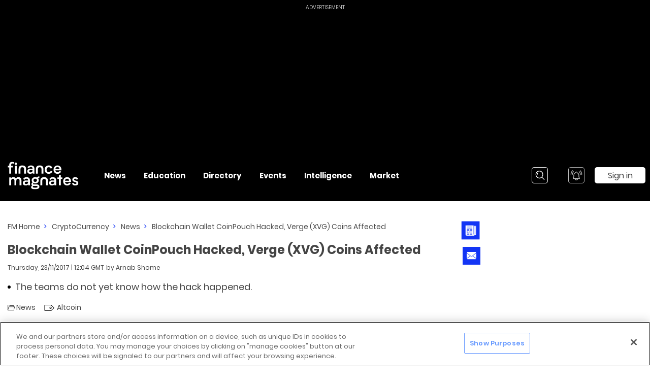

--- FILE ---
content_type: text/html; charset=utf-8
request_url: https://www.financemagnates.com/cryptocurrency/news/blockchain-wallet-coinpouch-hacked-verge-xvg-coins-affected/
body_size: 73690
content:
<!doctype html>
<html data-n-head-ssr lang="en" data-n-head="%7B%22lang%22:%7B%22ssr%22:%22en%22%7D%7D">
  <head>
    <!--AMP requires font to be added throught link-->
    <!-- <link rel="preconnect" href="https://fonts.gstatic.com/" crossorigin />
    <link rel="dns-prefetch" href="https://fonts.gstatic.com/" />-->
    <title>Blockchain Wallet CoinPouch Hacked, Verge (XVG) Coins Affected | Finance Magnates</title><meta data-n-head="ssr" data-hid="charset" charset="utf-8"><meta data-n-head="ssr" name="viewport" content="width=device-width, initial-scale=1, minimum-scale=1"><meta data-n-head="ssr" data-hid="mobile-web-app-capable" name="mobile-web-app-capable" content="yes"><meta data-n-head="ssr" data-hid="description" name="description" content="The teams do not yet know how the hack happened."><meta data-n-head="ssr" data-hid="directives" name="robots" content=""><meta data-n-head="ssr" data-hid="apple-mobile-web-app-title" name="apple-mobile-web-app-title" content="Blockchain Wallet CoinPouch Hacked, Verge (XVG) Coins Affected | Finance Magnates"><meta data-n-head="ssr" data-hid="og-title" property="og:title" content="Blockchain Wallet CoinPouch Hacked, Verge (XVG) Coins Affected | Finance Magnates"><meta data-n-head="ssr" data-hid="og-description" property="og:description" content="The teams do not yet know how the hack happened."><meta data-n-head="ssr" data-hid="og-type" property="og:type" content="website"><meta data-n-head="ssr" data-hid="og-url" property="og:url" content="https://www.financemagnates.com/cryptocurrency/news/blockchain-wallet-coinpouch-hacked-verge-xvg-coins-affected/"><meta data-n-head="ssr" data-hid="og-site-name" property="og:site_name" content="Financial and Business News | Finance Magnates"><meta data-n-head="ssr" data-hid="twitter-card" name="twitter:card" content="summary"><meta data-n-head="ssr" data-hid="twitter-site" name="twitter:site" content="@financemagnates"><meta data-n-head="ssr" data-hid="twitter-title" name="twitter:title" content="Blockchain Wallet CoinPouch Hacked, Verge (XVG) Coins Affected | Finance Magnates"><meta data-n-head="ssr" data-hid="twitter-description" name="twitter:description" content="The teams do not yet know how the hack happened."><meta data-n-head="ssr" data-hid="og-image" property="og:image" content="https://www.financemagnates.com/wp-content/uploads/2016/06/bitcoincrime.jpg"><meta data-n-head="ssr" data-hid="og:image:secure_url" property="og:image" content="https://www.financemagnates.com/wp-content/uploads/2016/06/bitcoincrime.jpg"><meta data-n-head="ssr" data-hid="twitter-image" name="twitter:image" content="https://www.financemagnates.com/wp-content/uploads/2016/06/bitcoincrime.jpg"><link data-n-head="ssr" rel="icon" type="image/x-icon" href="/favicon.ico"><link data-n-head="ssr" rel="shortcut icon" type="image/x-icon" href="/favicon.ico"><link data-n-head="ssr" rel="shortcut icon" href="/favicon.ico"><link data-n-head="ssr" rel="manifest" href="/_nuxt/manifest.42e300f4.json" data-hid="manifest" crossorigin="use-credentials"><link data-n-head="ssr" data-hid="amphtml" rel="amphtml" href="https://www.financemagnates.com/cryptocurrency/news/blockchain-wallet-coinpouch-hacked-verge-xvg-coins-affected/amp/"><link data-n-head="ssr" data-hid="canonical" rel="canonical" href="https://www.financemagnates.com/cryptocurrency/news/blockchain-wallet-coinpouch-hacked-verge-xvg-coins-affected/"><script data-n-head="ssr" src="https://cdn.cookielaw.org/scripttemplates/otSDKStub.js" type="text/javascript" data-domain-script="7d1f4b59-3f7a-4bc4-97f1-f092686b0e18" defer></script><script data-n-head="ssr" src="/signalr.min.js" type="text/javascript" defer></script><script data-n-head="ssr" data-hid="gtm">(function(w,d,s,l,i){w[l]=w[l]||[];w[l].push(
    {'gtm.start': new Date().getTime(),event:'gtm.js'}
  );var f=d.getElementsByTagName(s)[0],
    j=d.createElement(s),dl=l!='dataLayer'?'&l='+l:'';j.async=true;j.src=
    'https://www.googletagmanager.com/gtm.js?id='+i+dl;f.parentNode.insertBefore(j,f);
  })(window,document,'script','dataLayer','GTM-TXW78V');</script><script data-n-head="ssr" data-hid="page-schemas" type="application/ld+json">{
      "@context": "https://schema.org",
      "@graph": [{"@type": "NewsArticle",
     "dateline": "23/11/2017 | 12:04 GMT",
	   "articleBody": "Another cryptocurrency hacking story has surfaced over the last 24 hours - multi-currency crypto wallet CoinPouch has announced that one of its nodes containing Verge currency has been hacked. The company made the announcement on its official Twitter handle, and afterwards issued an official statement.We discovered a hack of a @vergecurrency node that is connected to Coinpouch which resulted in the loss of user's funds. We are preparing a statement of the hack and the actions we are taking regarding the hack.— CoinPouch (@coinpouchapp) November 22, 2017In response to the announcement, Verge Currency tweeted its concern and posted the wallet address at which the lost coins ended up.our condolences to all users that had their funds stored on coinpouch. hopefully we can find out what happened. seems the coins have ended up at this address: DM5Esw71BnTdJzX1FWpNLvdnrLuCS91v4N https://t.co/JIeS2LARiN— VergeCurrency (@vergecurrency) November 22, 2017To be clear, the hack was not a hack of the Verge coin itself or the entire CoinPouch wallet - the hack targeted a specific node set up to process Verge coins. Reportedly, the wallet currently holds 126 million coins, worth over $675,000.In the official statement, CoinPouch elaborated on the incident along with a timeline. A CoinPouch wallet user first reported the incident on the 9th of November, mentioning the loss of Verge coin from his wallet. CoinPouch along with Verge’s lead developer could not find anything and concluded that it was a network issue.But the situation got murkier when multiple complaints started to flood after a few days. After further investigation, the team found that one of the nodes handling Verge coins was compromised. The hacker routed the coins from this node to his own wallet.Launched as DogeCoinDark in October 2014, Verge was developed on the Bitcoin Blockchain with added privacy enhancement features, such as the use of anonymity-centric networks Tor and i2P. This coin also supports multi-algorithm mining support. So this coin can be mined with a range of different equipment, adding to the security of the decentralized system.Since its launch and until its rebranding in February 2016, the price of the coin went sideways. But after the rebranding, the price took an upward leap and recorded an all-time high of $0.008977 in early November this year. The coin has a market cap of over $76 million.",
	   "articleSection": "CryptoCurrency News",
	   "wordCount": "391",
	   "alternativeHeadline": "Blockchain Wallet CoinPouch Hacked, Verge (XVG) Coins Affected",
	   "copyrightYear": "2026",
	   "datePublished": "2017-11-23T12:04:06+00:00",
	   "dateModified": "2017-11-23T12:04:06+00:00",
	   "genre": "CryptoCurrency News",
	   "headline": "Blockchain Wallet CoinPouch Hacked, Verge (XVG) Coins Affected",
	   "isFamilyFriendly": "true",
	   "text": "https://www.financemagnates.com/cryptocurrency/news/blockchain-wallet-coinpouch-hacked-verge-xvg-coins-affected/",
	   "thumbnailUrl": "https://www.financemagnates.com/wp-content/uploads/2016/06/bitcoincrime.jpg",
	   "description": "The teams do not yet know how the hack happened.",
	   "author": {
	      "@type": "Person",
        "name": "",
        "url": "https://www.financemagnates.com/author//"
     },
	   "image": "https://www.financemagnates.com/wp-content/uploads/2016/06/bitcoincrime.jpg",
	   "publisher": {
	      "@type": "Organization",
	      "name": "Finance Magnates",
	      "logo": {
	          "@type": "ImageObject",
            "url": "https://images.financemagnates.com/static/fm-logo-black.png",
            "width": "263",
            "height": "110"
	      }
	   },
	   "mainEntityOfPage": "https://www.financemagnates.com/cryptocurrency/news/blockchain-wallet-coinpouch-hacked-verge-xvg-coins-affected/"},
{"@type": "VideoObject",
    "name": "Executive Interview | Dor Eligula | Co-Founder & Chief Business Officer, BridgeWise | FMLS:25",
    "description": "In this session, Jonathan Fine form Ultimate Group speaks with Dor Eligula from Bridgewise, a fast-growing AI-powered research and analytics firm supporting brokers and exchanges worldwide.

We start with Dor’s reaction to the Summit and then move to broker growth and the quick wins brokers often ov...",
    "thumbnailUrl": "https://i.ytimg.com/vi/UhNUVkovoMo/hqdefault.jpg",
    "uploadDate": "2026-01-13T07:56:36.000+00:00",
	  "embedUrl": "https://www.youtube.com/embed/UhNUVkovoMo"},
{"@type": "VideoObject",
    "name": "Executive Interview | Brendan Callan | CEO, TRADU | FMLS:25",
    "description": "Brendan Callan joined us fresh off the Summit’s most anticipated debate: “Is Prop Trading Good for the Industry?” Brendan argued against the motion — and the audience voted him the winner.

In this interview, Brendan explains the reasoning behind his position. He walks through the message he believe...",
    "thumbnailUrl": "https://i.ytimg.com/vi/oCq_YSZht2k/hqdefault.jpg",
    "uploadDate": "2026-01-12T11:57:54.000+00:00",
	  "embedUrl": "https://www.youtube.com/embed/oCq_YSZht2k"},
{"@type": "VideoObject",
    "name": "Elina Pedersen on Growth, Stability & Ultra-Low Latency | Executive Interview | Your Bourse",
    "description": "Recorded live at FMLS:25 London, this executive interview features Elina Pedersen, in conversation with Finance Magnates, following her company’s win for Best Connectivity 2025.

🔹In this wide-ranging discussion, Elina shares insights on:
🔹What winning a Finance Magnates award means for credibilit...",
    "thumbnailUrl": "https://i.ytimg.com/vi/h1zHX_mFFIs/hqdefault.jpg",
    "uploadDate": "2026-01-12T10:12:49.000+00:00",
	  "embedUrl": "https://www.youtube.com/embed/h1zHX_mFFIs"},
{"@type": "VideoObject",
    "name": "Blueberry Broker Review 2026: Regulation, Platforms, Fees & Trading Conditions | Finance Magnates",
    "description": "In this video, we take an in-depth look at @BlueberryMarketsForex , a forex and CFD broker operating since 2016, offering access to multiple trading platforms, over 1,000 instruments, and flexible account types for different trading styles.

We break down Blueberry’s regulatory structure, including ...",
    "thumbnailUrl": "https://i.ytimg.com/vi/OVwJsVShMMg/hqdefault.jpg",
    "uploadDate": "2026-01-09T10:22:26.000+00:00",
	  "embedUrl": "https://www.youtube.com/embed/OVwJsVShMMg"},
{"@type": "VideoObject",
    "name": "Exness CMO Alfonso Cardalda on Cape Town office launch, Africa growth, and marketing strategy",
    "description": "Exness is expanding its presence in Africa, and in this exclusive interview, CMO Alfonso Cardalda shares how.

Filmed during the grand opening of Exness’s new Cape Town office, Alfonso sits down with Andrea Badiola Mateos from Finance Magnates to discuss:

- Exness’s marketing approach in South Afri...",
    "thumbnailUrl": "https://i.ytimg.com/vi/7KPGRidjeiE/hqdefault.jpg",
    "uploadDate": "2026-01-07T09:18:50.000+00:00",
	  "embedUrl": "https://www.youtube.com/embed/7KPGRidjeiE"}]
  }</script><style data-vue-ssr-id="d59f49c0:0 17a3e6be:0 de8fc23c:0 6998ac4b:0 6fb841de:0 8d49a486:0 c4079c62:0 7500009c:0 5226f2b7:0 33729f76:0 6302e9ac:0 5b671428:0 496bf891:0 648e7c8e:0 3e91f918:0 296f9d92:0 bcea5920:0 6df5732e:0 6b6ab17e:0 9d8ec75e:0 36d5147b:0 26944191:0 2ed45f52:0 50155b1f:0 77938c71:0 5e867e7f:0 1a4c9848:0 51e41452:0 6062f4a0:0 b1306224:0 38b45f38:0 be23888a:0 250da40a:0 e388c352:0 e5916ce2:0 7442877e:0 291b1262:0 9a02233c:0 65e12bde:0 559266a8:0 bdf6128e:0 1341825d:0 8bebb4d8:0 194e9970:0 8930fe4c:0 1e585c93:0 6c1c8d8c:0 6982247a:0 fc1091cc:0 543feb38:0 f6a1d9e4:0 39fd1288:0 3df704a9:0 31b86634:0 fb15dac0:0 38bb424f:0 5ad6e97a:0 22a140c3:0 9c31581e:0 cdf51204:0 5390c223:0 66a557db:0 36b03edb:0 1ceb4b5b:0 ae0400f6:0 1290c6bf:0 89c9f16a:0 4e0797ba:0 698cc2e5:0 3a345477:0 be95cbd6:0 462b2201:0 629c31a4:0 4954e8b8:0 5bccf111:0 40185207:0 5d73142f:0 6f7d16e4:0 2a99afce:0 ef66141e:0 49c8c80d:0 e028e6e4:0 7a9b7376:0 e6ab7762:0 2a95770e:0">*,:after,:before{-webkit-box-sizing:border-box;box-sizing:border-box}a,abbr,acronym,address,applet,article,aside,audio,b,big,blockquote,body,canvas,caption,center,cite,code,dd,del,details,dfn,div,dl,dt,embed,fieldset,figcaption,figure,footer,form,h1,h2,h3,h4,h5,h6,header,hgroup,html,i,iframe,img,ins,kbd,label,legend,li,mark,menu,nav,object,ol,output,p,pre,q,ruby,s,samp,section,small,span,strike,strong,sub,summary,sup,table,tbody,td,tfoot,th,thead,time,tr,tt,u,ul,var,video{margin:0;padding:0;border:0;font-size:100%;font:inherit;font-family:sans-serif;vertical-align:baseline}article,aside,details,figcaption,figure,footer,header,hgroup,menu,nav,section{display:block}body{line-height:1;min-height:inherit}ol,ul{list-style:none}blockquote,q{quotes:none}blockquote:after,blockquote:before,q:after,q:before{content:"";content:none}table{border-collapse:collapse;border-spacing:0}img{display:inline-block;vertical-align:middle;max-width:100%;-ms-interpolation-mode:bicubic}textarea{height:auto;min-height:50px}select{-webkit-box-sizing:border-box;box-sizing:border-box;width:100%}button{padding:0;-webkit-appearance:none;-moz-appearance:none;appearance:none;border:0;background:rgba(0,0,0,0);line-height:1}button,input,optgroup,select,textarea{font-family:inherit;-webkit-box-shadow:none;box-shadow:none;border:none}button:focus,input:focus,optgroup:focus,select:focus,textarea:focus{outline:none}pre{overflow:auto}svg{overflow:visible}input:-webkit-autofill,input:-webkit-autofill:focus,input:-webkit-autofill:hover{background-color:#fff;color:grey}input::-webkit-input-placeholder{color:#c1c1c1;font-weight:400}input::-moz-placeholder{color:#c1c1c1;font-weight:400}input:-ms-input-placeholder{color:#c1c1c1;font-weight:400}input::-ms-input-placeholder{color:#c1c1c1;font-weight:400}input::placeholder{color:#c1c1c1;font-weight:400}input[type=number]{-webkit-appearance:none;-moz-appearance:none;appearance:none}input[type=number]::-webkit-inner-spin-button{-webkit-appearance:none;margin:0}textarea:-webkit-autofill,textarea:-webkit-autofill:focus,textarea:-webkit-autofill:hover{background-color:#fff;color:grey}@-webkit-keyframes border-blink{50%{border-color:#1335f5}}@keyframes border-blink{50%{border-color:#1335f5}}.blinking-border{-webkit-animation:border-blink 1s step-end infinite alternate;animation:border-blink 1s step-end infinite alternate}body .global-wrapper .page-wrap .blinking-border.input__wrapper{border-width:5px}body .global-wrapper .page-wrap .blinking-border.input__wrapper .input__placeholder{top:5px}body .global-wrapper .page-wrap .blinking-border.input__wrapper .input-group__error{margin-top:5px}.close-icon{position:absolute;display:block;content:"";width:20px;height:20px;cursor:pointer}.close-icon:before{position:absolute;top:-3px;left:9px;display:inline-block;width:2px;height:26px;background:#444;-webkit-transform:rotate(45deg);-ms-transform:rotate(45deg);transform:rotate(45deg);content:""}.close-icon:after{position:absolute;top:-3px;right:9px;display:inline-block;width:2px;height:26px;background:#444;-webkit-transform:rotate(-45deg);-ms-transform:rotate(-45deg);transform:rotate(-45deg);content:""}.close-icon_sm{width:15px;height:15px}.close-icon_sm:after,.close-icon_sm:before{top:0;left:7px;width:2px;height:15px}.close-icon_md{width:30px;height:30px}.close-icon_md:after,.close-icon_md:before{top:-5px;left:13px;width:4px;height:40px}.close-icon_white:after,.close-icon_white:before{background-color:#fff}.slide__arrow-up{margin-top:9px;display:inline-block;border:solid rgba(0,0,0,.25);border-width:4px 0 0 4px;padding:7px;-webkit-transform:rotate(45deg);-ms-transform:rotate(45deg);transform:rotate(45deg);-webkit-transition:all .2s ease;-o-transition:all .2s ease;transition:all .2s ease;content:""}.swiper__arrow-left,.swiper__arrow-right{position:absolute;overflow:hidden;width:52px;height:110px;top:-webkit-calc(46.46% - 35px);top:calc(46.46% - 35px);cursor:pointer;z-index:1}@media (max-width:767px){.swiper__arrow-left,.swiper__arrow-right{top:-webkit-calc(22vw - 14px);top:calc(22vw - 14px);width:15px;height:32px}}.swiper__arrow-left{left:37px}@media (max-width:767px){.swiper__arrow-left{left:9px}}.swiper__arrow-right{right:37px}@media (max-width:767px){.swiper__arrow-right{right:9px}}.swiper__arrow-left:after,.swiper__arrow-right:after{position:absolute;content:"";top:10px;width:72px;height:72px;-webkit-transform:translateX(8px) translateY(8px) rotate(45deg) skew(3deg,3deg);-ms-transform:translateX(8px) translateY(8px) rotate(45deg) skew(3deg,3deg);transform:translateX(8px) translateY(8px) rotate(45deg) skew(3deg,3deg)}@media (max-width:767px){.swiper__arrow-left:after,.swiper__arrow-right:after{top:-2px;width:21px;height:21px}}.swiper__arrow-left:after{left:4px;border-left:2px solid #646363;border-bottom:2px solid #646363}@media (max-width:767px){.swiper__arrow-left:after{left:-4px}}.swiper__arrow-right:after{left:-40px;border-right:2px solid #646363;border-top:2px solid #646363}@media (max-width:767px){.swiper__arrow-right:after{left:-18px}}.swiper__small-arrow-left,.swiper__small-arrow-right{position:relative;display:block;width:15px;height:30px;cursor:pointer}.swiper__small-arrow-left:before,.swiper__small-arrow-right:before{position:absolute;top:5px;left:3px;width:20px;height:20px;display:block;border-top:3px solid #1335f5;border-left:3px solid #1335f5;content:"";-webkit-transform:rotate(-45deg);-ms-transform:rotate(-45deg);transform:rotate(-45deg)}.swiper__small-arrow-left:before{left:auto;right:3px;border:3px solid #1335f5;border-top:none;border-left:none}.section-delimiter{display:block;width:100%;height:2px;margin:40px 0 30px;background:#1335f5;content:""}@media (max-width:767px){.section-delimiter{margin:20px 0}}.section-delimiter.black{background:#000}.see-more__arrow-down,.see-more__arrow-up{display:block;width:9px;height:9px;border-left:2px solid #1335f5;border-bottom:2px solid #1335f5;-webkit-transform:rotate(-45deg);-ms-transform:rotate(-45deg);transform:rotate(-45deg);content:""}.see-more__arrow-up{margin-top:4px;-webkit-transform:rotate(135deg);-ms-transform:rotate(135deg);transform:rotate(135deg)}.flip-icon,.flip-icon:after,.flip-icon:before{position:relative;display:block;width:5px;height:5px;background:#000;border-radius:50%;content:""}.flip-icon:before{position:absolute;top:0;left:-8px}.flip-icon:after{position:absolute;top:0;right:-8px}.flip-back-icon{display:-webkit-box;display:-webkit-flex;display:-ms-flexbox;display:flex;width:60px;height:60px;-webkit-box-pack:center;-webkit-justify-content:center;-ms-flex-pack:center;justify-content:center;-webkit-box-align:center;-webkit-align-items:center;-ms-flex-align:center;align-items:center;background:#1335f5;border-right:2px solid #1335f5;border-bottom:2px solid #1335f5}@media (max-width:767px){.flip-back-icon{width:47px;height:47px}}.flip-back-icon:after{display:block;width:14px;height:14px;margin-left:5px;border-left:3px solid #fff;border-bottom:3px solid #fff;-webkit-transform:rotate(45deg);-ms-transform:rotate(45deg);transform:rotate(45deg);content:""}.flip-back-icon:hover{background:#fff}.flip-back-icon:hover:after{border-color:#1335f5}a,abbr,acronym,address,applet,article,aside,audio,big,blockquote,body,canvas,caption,center,cite,code,dd,del,details,dfn,div,dl,dt,em,embed,fieldset,figcaption,figure,footer,form,h1,h2,h3,h4,h5,h6,header,hgroup,html,iframe,img,input,ins,kbd,label,legend,li,mark,menu,nav,object,ol,output,p,pre,q,ruby,s,samp,section,small,span,strike,strong,sub,summary,sup,table,tbody,td,tfoot,th,thead,time,tr,tt,ul,var,video{font-family:"Poppins",PoppinsFallback,sans-serif}b,i,u{font-family:inherit}html.focus-outline-hidden :focus{outline:none}body,html{height:100%;background-color:#fff;letter-spacing:0;margin:0;color:#444}@media (max-width:767px){body,html{-webkit-text-size-adjust:100%;-ms-text-size-adjust:100%}}body.noscroll,html.noscroll{overflow:hidden;position:relative;width:100%;height:100%}@media (max-width:767px){body.noscroll,html.noscroll{position:fixed}}body.noscroll .global-wrapper,html.noscroll .global-wrapper{overflow-y:scroll;-webkit-overflow-scrolling:touch}@media (max-width:767px){#__nuxt #__layout .amp-layout__wrapper .hide-on-mobile,#__nuxt #__layout .global-wrapper .hide-on-mobile{display:none}}@media (min-width:768px) and (max-width:1023px){#__nuxt #__layout .amp-layout__wrapper .hide-on-tablet,#__nuxt #__layout .global-wrapper .hide-on-tablet{display:none}}@media (min-width:1024px) and (max-width:1199px){#__nuxt #__layout .amp-layout__wrapper .hide-on-desktop-sm,#__nuxt #__layout .global-wrapper .hide-on-desktop-sm{display:none}}@media (min-width:1200px) and (max-width:1399px){#__nuxt #__layout .amp-layout__wrapper .hide-on-desktop-md,#__nuxt #__layout .global-wrapper .hide-on-desktop-md{display:none}}@media (min-width:1400px) and (max-width:1599px){#__nuxt #__layout .amp-layout__wrapper .hide-on-desktop-lg,#__nuxt #__layout .global-wrapper .hide-on-desktop-lg{display:none}}@media (min-width:1600px) and (max-width:1919px){#__nuxt #__layout .amp-layout__wrapper .hide-on-desktop-xl,#__nuxt #__layout .global-wrapper .hide-on-desktop-xl{display:none}}@media (min-width:1920px){#__nuxt #__layout .amp-layout__wrapper .hide-on-above-desktop-xl,#__nuxt #__layout .global-wrapper .hide-on-above-desktop-xl{display:none}}@media (min-width:768px){#__nuxt #__layout .amp-layout__wrapper .hide-on-desktop,#__nuxt #__layout .global-wrapper .hide-on-desktop{display:none}}#__nuxt #__layout .amp-layout__wrapper .hidden,#__nuxt #__layout .global-wrapper .hidden{display:none}#__nuxt #__layout .amp-layout__wrapper .invisible,#__nuxt #__layout .global-wrapper .invisible{visibility:hidden}#__nuxt #__layout .amp-layout__wrapper .one-signal-desktop-container .onesignal-bell-launcher-button,#__nuxt #__layout .global-wrapper .one-signal-desktop-container .onesignal-bell-launcher-button{width:32px;height:32px}@media (max-width:767px){#__nuxt #__layout .amp-layout__wrapper .one-signal-desktop-container .onesignal-bell-launcher-button,#__nuxt #__layout .global-wrapper .one-signal-desktop-container .onesignal-bell-launcher-button{width:20px;height:20px}}#__nuxt #__layout .amp-layout__wrapper .one-signal-desktop-container #onesignal-bell-launcher,#__nuxt #__layout .global-wrapper .one-signal-desktop-container #onesignal-bell-launcher{width:32px;height:32px}@media (max-width:767px){#__nuxt #__layout .amp-layout__wrapper .one-signal-desktop-container #onesignal-bell-launcher,#__nuxt #__layout .global-wrapper .one-signal-desktop-container #onesignal-bell-launcher{width:20px;height:20px}}#__nuxt #__layout .amp-layout__wrapper .one-signal-desktop-container .onesignal-bell-launcher-message,#__nuxt #__layout .global-wrapper .one-signal-desktop-container .onesignal-bell-launcher-message{right:46px;left:auto;-webkit-transform-origin:right center;-ms-transform-origin:right center;transform-origin:right center;background:#1a1a1a}#__nuxt #__layout .amp-layout__wrapper .one-signal-desktop-container .onesignal-bell-launcher-message:after,#__nuxt #__layout .global-wrapper .one-signal-desktop-container .onesignal-bell-launcher-message:after{left:99%;right:auto;border-left-color:#1a1a1a;border-right-color:rgba(0,0,0,0)}#__nuxt #__layout .amp-layout__wrapper .one-signal-desktop-container .onesignal-bell-launcher-dialog,#__nuxt #__layout .global-wrapper .one-signal-desktop-container .onesignal-bell-launcher-dialog{top:46px}@media (max-width:1399px){#__nuxt #__layout .amp-layout__wrapper .one-signal-desktop-container .onesignal-bell-launcher-dialog,#__nuxt #__layout .global-wrapper .one-signal-desktop-container .onesignal-bell-launcher-dialog{left:auto;right:0}}#__nuxt #__layout .amp-layout__wrapper .one-signal-desktop-container .onesignal-bell-launcher-dialog:after,#__nuxt #__layout .global-wrapper .one-signal-desktop-container .onesignal-bell-launcher-dialog:after{left:7px}@media (max-width:1399px){#__nuxt #__layout .amp-layout__wrapper .one-signal-desktop-container .onesignal-bell-launcher-dialog:after,#__nuxt #__layout .global-wrapper .one-signal-desktop-container .onesignal-bell-launcher-dialog:after{left:auto;right:7px}}#__nuxt #__layout .amp-layout__wrapper .one-signal-mobile-container .onesignal-bell-launcher-button,#__nuxt #__layout .global-wrapper .one-signal-mobile-container .onesignal-bell-launcher-button{width:32px;height:32px}@media (max-width:767px){#__nuxt #__layout .amp-layout__wrapper .one-signal-mobile-container .onesignal-bell-launcher-button,#__nuxt #__layout .global-wrapper .one-signal-mobile-container .onesignal-bell-launcher-button{width:20px;height:20px}}#__nuxt #__layout .amp-layout__wrapper .one-signal-mobile-container #onesignal-bell-launcher,#__nuxt #__layout .global-wrapper .one-signal-mobile-container #onesignal-bell-launcher{width:32px;height:32px}@media (max-width:767px){#__nuxt #__layout .amp-layout__wrapper .one-signal-mobile-container #onesignal-bell-launcher,#__nuxt #__layout .global-wrapper .one-signal-mobile-container #onesignal-bell-launcher{width:20px;height:20px}}#__nuxt #__layout .amp-layout__wrapper .one-signal-mobile-container .onesignal-bell-launcher-message,#__nuxt #__layout .global-wrapper .one-signal-mobile-container .onesignal-bell-launcher-message{left:46px}@media (max-width:767px){#__nuxt #__layout .amp-layout__wrapper .one-signal-mobile-container .onesignal-bell-launcher-message,#__nuxt #__layout .global-wrapper .one-signal-mobile-container .onesignal-bell-launcher-message{left:34px}}@media (max-width:767px){#__nuxt #__layout .amp-layout__wrapper .one-signal-mobile-container .onesignal-bell-launcher-message-body,#__nuxt #__layout .global-wrapper .one-signal-mobile-container .onesignal-bell-launcher-message-body{font-size:12px}}#__nuxt #__layout .amp-layout__wrapper .one-signal-mobile-container .onesignal-bell-launcher-dialog,#__nuxt #__layout .global-wrapper .one-signal-mobile-container .onesignal-bell-launcher-dialog{top:46px}@media (max-width:767px){#__nuxt #__layout .amp-layout__wrapper .one-signal-mobile-container .onesignal-bell-launcher-dialog,#__nuxt #__layout .global-wrapper .one-signal-mobile-container .onesignal-bell-launcher-dialog{top:34px}}#__nuxt #__layout .amp-layout__wrapper .one-signal-mobile-container .onesignal-bell-launcher-dialog:after,#__nuxt #__layout .global-wrapper .one-signal-mobile-container .onesignal-bell-launcher-dialog:after{left:7px}@media (max-width:767px){#__nuxt #__layout .amp-layout__wrapper .one-signal-mobile-container .onesignal-bell-launcher-dialog:after,#__nuxt #__layout .global-wrapper .one-signal-mobile-container .onesignal-bell-launcher-dialog:after{left:1px}}#__nuxt #__layout .amp-layout__wrapper .one-signal-desktop-container,#__nuxt #__layout .amp-layout__wrapper .one-signal-mobile-container,#__nuxt #__layout .global-wrapper .one-signal-desktop-container,#__nuxt #__layout .global-wrapper .one-signal-mobile-container{z-index:10000}#__nuxt #__layout .amp-layout__wrapper .one-signal-desktop-container *,#__nuxt #__layout .amp-layout__wrapper .one-signal-mobile-container *,#__nuxt #__layout .global-wrapper .one-signal-desktop-container *,#__nuxt #__layout .global-wrapper .one-signal-mobile-container *{font-family:"Poppins",PoppinsFallback,sans-serif}#__nuxt #__layout .amp-layout__wrapper .one-signal-desktop-container #onesignal-bell-container,#__nuxt #__layout .amp-layout__wrapper .one-signal-mobile-container #onesignal-bell-container,#__nuxt #__layout .global-wrapper .one-signal-desktop-container #onesignal-bell-container,#__nuxt #__layout .global-wrapper .one-signal-mobile-container #onesignal-bell-container{position:static}#__nuxt #__layout .amp-layout__wrapper .one-signal-desktop-container #onesignal-bell-container .onesignal-bell-launcher-inactive,#__nuxt #__layout .amp-layout__wrapper .one-signal-mobile-container #onesignal-bell-container .onesignal-bell-launcher-inactive,#__nuxt #__layout .global-wrapper .one-signal-desktop-container #onesignal-bell-container .onesignal-bell-launcher-inactive,#__nuxt #__layout .global-wrapper .one-signal-mobile-container #onesignal-bell-container .onesignal-bell-launcher-inactive{opacity:1}#__nuxt #__layout .amp-layout__wrapper .one-signal-desktop-container #onesignal-bell-container .onesignal-bell-launcher-button,#__nuxt #__layout .amp-layout__wrapper .one-signal-mobile-container #onesignal-bell-container .onesignal-bell-launcher-button,#__nuxt #__layout .global-wrapper .one-signal-desktop-container #onesignal-bell-container .onesignal-bell-launcher-button,#__nuxt #__layout .global-wrapper .one-signal-mobile-container #onesignal-bell-container .onesignal-bell-launcher-button{border-radius:5px}#__nuxt #__layout .amp-layout__wrapper .one-signal-desktop-container #onesignal-bell-container #onesignal-bell-launcher,#__nuxt #__layout .amp-layout__wrapper .one-signal-mobile-container #onesignal-bell-container #onesignal-bell-launcher,#__nuxt #__layout .global-wrapper .one-signal-desktop-container #onesignal-bell-container #onesignal-bell-launcher,#__nuxt #__layout .global-wrapper .one-signal-mobile-container #onesignal-bell-container #onesignal-bell-launcher{position:static}#__nuxt #__layout .amp-layout__wrapper .one-signal-desktop-container .onesignal-bell-launcher-dialog,#__nuxt #__layout .amp-layout__wrapper .one-signal-mobile-container .onesignal-bell-launcher-dialog,#__nuxt #__layout .global-wrapper .one-signal-desktop-container .onesignal-bell-launcher-dialog,#__nuxt #__layout .global-wrapper .one-signal-mobile-container .onesignal-bell-launcher-dialog{bottom:auto;-webkit-transform-origin:left top;-ms-transform-origin:left top;transform-origin:left top}#__nuxt #__layout .amp-layout__wrapper .one-signal-desktop-container .onesignal-bell-launcher-dialog:after,#__nuxt #__layout .amp-layout__wrapper .one-signal-mobile-container .onesignal-bell-launcher-dialog:after,#__nuxt #__layout .global-wrapper .one-signal-desktop-container .onesignal-bell-launcher-dialog:after,#__nuxt #__layout .global-wrapper .one-signal-mobile-container .onesignal-bell-launcher-dialog:after{top:auto;bottom:100%;border-bottom-color:#fff;border-top-color:rgba(0,0,0,0)}#__nuxt #__layout .amp-layout__wrapper #onetrust-banner-sdk .ot-sdk-container,#__nuxt #__layout .amp-layout__wrapper #onetrust-pc-sdk .ot-sdk-container,#__nuxt #__layout .amp-layout__wrapper #ot-sdk-cookie-policy .ot-sdk-container,#__nuxt #__layout .global-wrapper #onetrust-banner-sdk .ot-sdk-container,#__nuxt #__layout .global-wrapper #onetrust-pc-sdk .ot-sdk-container,#__nuxt #__layout .global-wrapper #ot-sdk-cookie-policy .ot-sdk-container{padding:0;width:100%}#__nuxt #__layout .amp-layout__wrapper .hidden,.onesignal-bell-svg{display:none}a{color:#444;text-decoration:none;-webkit-transition:.3s ease-in-out;-o-transition:.3s ease-in-out;transition:.3s ease-in-out;font-family:inherit;font-weight:inherit;cursor:pointer}.hide-scrollbar{scrollbar-width:none}.hide-scrollbar::-webkit-scrollbar{width:0;height:0}a:focus,a:hover{color:#1335f5;-webkit-transition:.1s;-o-transition:.1s;transition:.1s}body{font-size:1rem;overflow-y:scroll;overflow-x:hidden;word-break:break-word}b,strong{font-weight:700}ol{list-style-type:decimal;list-style-position:inside}.global-wrapper .top-sticky-container{top:0;left:0;width:100%;z-index:10000;pointer-events:none}.global-wrapper .page-wrap{position:relative;min-height:-webkit-calc(100vh - 422px);min-height:calc(100vh - 422px);overflow:visible;max-width:1920px;margin:0 auto;display:grid;grid-template-columns:[content] minmax(0,100%) [widgets] 70px [banners] 300px;-webkit-box-align:stretch;-webkit-align-items:stretch;-ms-flex-align:stretch;align-items:stretch;padding:40px 25px 40px 70px}@media (max-width:1199px){.global-wrapper .page-wrap{grid-template-columns:[content] minmax(0,100%) [banners] 160px}}@media (max-width:1023px){.global-wrapper .page-wrap{grid-template-columns:[content] minmax(0,100%)}}@media (max-width:1199px){.global-wrapper .page-wrap{grid-column-gap:30px;-webkit-column-gap:30px;-moz-column-gap:30px;column-gap:30px}}@media (max-width:1023px){.global-wrapper .page-wrap{grid-column-gap:0;-webkit-column-gap:0;-moz-column-gap:0;column-gap:0}}@media (max-width:1599px){.global-wrapper .page-wrap{padding-left:30px}}@media (max-width:1399px){.global-wrapper .page-wrap{padding-left:15px}}@media (max-width:767px){.global-wrapper .page-wrap{padding-left:10px}}@media (max-width:1919px){.global-wrapper .page-wrap{padding-right:8px}}@media (max-width:1599px){.global-wrapper .page-wrap{padding-right:13px}}@media (max-width:1399px){.global-wrapper .page-wrap{padding-right:9px}}@media (max-width:1023px){.global-wrapper .page-wrap{padding-right:15px}}@media (max-width:767px){.global-wrapper .page-wrap{padding-right:10px}}@media (max-width:1023px){.global-wrapper .page-wrap{padding-top:30px}}@media (max-width:767px){.global-wrapper .page-wrap{padding-top:10px}}@media (max-width:1023px){.global-wrapper .page-wrap{padding-bottom:20px}}@media (max-width:767px){.global-wrapper .page-wrap{min-height:-webkit-calc(100vh - 298px);min-height:calc(100vh - 298px)}}.global-wrapper .top-side-unit{padding-top:24px}@media (max-width:767px){.global-wrapper .top-side-unit{margin:0 auto;padding-top:20px;padding-bottom:20px}}.global-wrapper .top-side-unit.empty{padding-top:0}.global-wrapper .top-side-unit:not(.empty):before{content:"ADVERTISEMENT";font-size:10px;line-height:15px;position:absolute;top:7px;color:#bbb;left:50%;-webkit-transform:translateX(-50%);-ms-transform:translateX(-50%);transform:translateX(-50%)}@media (max-width:767px){.global-wrapper .top-side-unit:not(.empty):before{content:""}}.global-wrapper.preview-mode .a-join-telegram__container,.global-wrapper.preview-mode .about-the-author,.global-wrapper.preview-mode .about-the-company,.global-wrapper.preview-mode .article-below-body__about-publisher,.global-wrapper.preview-mode .article-below-body__share-socials,.global-wrapper.preview-mode .article-icons,.global-wrapper.preview-mode .article-icons-color,.global-wrapper.preview-mode .article-sidebar__newsletter-form,.global-wrapper.preview-mode .assistant__button,.global-wrapper.preview-mode .contact-widget__sticky,.global-wrapper.preview-mode .ebook__wrapper,.global-wrapper.preview-mode .footer-content__newsletter,.global-wrapper.preview-mode .header-actions__container,.global-wrapper.preview-mode .header-mobile__menu-left,.global-wrapper.preview-mode .send-me-an-offer{pointer-events:none}.global-wrapper.preview-mode .video-banner__wrapper{position:relative;background:#1335f5;height:300px}.global-wrapper.preview-mode .video-banner__wrapper:after{content:"Video Banner";color:#fff;position:absolute;top:50%;left:50%;-webkit-transform:translate(-50%,-50%);-ms-transform:translate(-50%,-50%);transform:translate(-50%,-50%);font-size:16px;font-weight:700}@media (max-width:767px){.global-wrapper.preview-mode .video-banner__wrapper:after{font-size:12px}}.homepage-wrap{max-width:1460px;position:relative;margin:0 auto}.author-page-wrap{max-width:1173px;margin:0 auto}#subscribe-button:focus,#unsubscribe-button:focus,a:focus,button:focus{outline:2px solid navy}button{cursor:pointer;color:#444}.sticker{display:inline-block;margin:0 25px 0 10px}.sticker__img{height:40px;margin-bottom:5px}.sticker__name{text-transform:uppercase;font-size:16px;font-weight:700}.input-group.input-group--error .input-group__messages,.input-group__error,.input-group__warning{font-size:11px;line-height:15px;color:#f56123;font-weight:600}.input-group__warning{color:#2d9c3d}.input-group__error{position:absolute;top:100%;margin-top:3px}.input-group__error-categories{display:inline-block;margin:15px 0 0 20px}.input-group__error-wrapper{height:33px}.input-group__error-static{min-height:30px;position:static}.required:after{margin-left:-3px;content:"*"}.divider{width:100%;height:2px;background-color:#000}.divider_vertical{width:2px;min-height:28px;height:100%;background-color:#000}.divider_vertical_sm{width:1px}.temporary-banner{width:100%;max-width:970px;height:90px;background-color:#d8d8d8;margin:6px auto;display:-webkit-box;display:-webkit-flex;display:-ms-flexbox;display:flex;-webkit-box-pack:center;-webkit-justify-content:center;-ms-flex-pack:center;justify-content:center;-webkit-box-align:center;-webkit-align-items:center;-ms-flex-align:center;align-items:center}.is-ios *{cursor:pointer}.page-title,.section-title{font-weight:600}.page-title{font-size:45px;line-height:1}@media (max-width:899px){.page-title{font-size:26px;line-height:1.31}}.section-title{font-size:36px}@media (max-width:899px){.section-title{font-size:26px}}h1,h2,h3,h4,h5,h6{font-weight:700}.text-body{font-family:"Poppins",PoppinsFallback,sans-serif;font-weight:400;font-size:16px;line-height:22px}@media (max-width:767px){.text-body{font-size:18px;line-height:22px}}.main-title{font-family:"Poppins",PoppinsFallback,sans-serif;font-weight:400;font-size:24px;line-height:24px}@media (max-width:767px){.main-title{font-size:30px;line-height:32px}}.title,h1{font-family:"Poppins",PoppinsFallback,sans-serif;font-size:25px;line-height:28px;font-weight:700}@media (max-width:767px){.title,h1{font-size:28px;line-height:32px}}.subtitle-1,h2{font-family:"Poppins",PoppinsFallback,sans-serif;font-size:20px;line-height:28px;font-weight:700}@media (max-width:767px){.subtitle-1,h2{font-size:22px;line-height:30px}}.subtitle-2,h3{font-family:"Poppins",PoppinsFallback,sans-serif;font-size:18px;line-height:22px;font-weight:700}@media (max-width:767px){.subtitle-2,h3{font-size:20px;line-height:22px}}.subtitle-3,h4{font-family:"Poppins",PoppinsFallback,sans-serif;font-size:18px;line-height:24px;font-weight:700}@media (max-width:767px){.subtitle-3,h4{font-size:20px;line-height:24px}}.text-caption{font-size:14px;line-height:20px}.text-caption,.text-directory{font-family:"Poppins",PoppinsFallback,sans-serif;font-weight:400}.text-directory{font-size:13px;line-height:18px}@media (max-width:767px){.text-directory{font-size:16px;line-height:18px}}.text-tiny{font-size:12px;line-height:22px}.text-super-tiny,.text-tiny{font-family:"Poppins",PoppinsFallback,sans-serif}.text-super-tiny{font-size:11px;line-height:15px}.text-blue-title{font-family:"Poppins",PoppinsFallback,sans-serif;font-weight:700;font-size:25px;line-height:30px;color:#1335f5}@media (max-width:767px){.text-blue-title{font-size:25px;line-height:28px}}.text-hint{color:#626262}.date,.date>span{font-weight:400;font-size:14px}@media (max-width:767px){.date,.date>span{font-size:11px;line-height:15px}}.bold{font-weight:700}.semi-bold{font-weight:600}.normal{font-weight:400}.light{font-weight:300}.blue{color:#1335f5}.white{color:#fff}.red{color:red}.font-poppins{font-family:"Poppins",PoppinsFallback,sans-serif}.text-center{text-align:center}.text-right{text-align:right}.text-left{text-align:left}.pre-line{white-space:pre-line}.text-underline{text-decoration:underline}.term-link{display:block;font-size:22px;color:#1335f5}.term-link :hover{color:#444}@media (max-width:767px){.term-link{font-size:16px}}.flex-row-break{-webkit-flex-basis:100%;-ms-flex-preferred-size:100%;flex-basis:100%;height:0}.tweetable-text,a[href^="https://ctt"]{background-color:rgba(51,204,255,.2);padding:0 5px}.tweetable-text:after,a[href^="https://ctt"]:after{display:inline-block;content:" ";background-image:url(/_nuxt/img/twitter.a892b26.png);background-size:cover;height:17px;width:17px;margin-left:5px}.jodit_toolbar_popup-inline-target .jodit_toolbar .jodit_toolbar_btn-pencil,.jodit_toolbar_popup-inline-target .jodit_toolbar .jodit_toolbar_btn-valign{display:none}.display-block{display:block}#ot-sdk-btn-floating{display:none}.rounded-corners{border-radius:5px;overflow:hidden}fencedframe#ps_caff{display:none}@font-face{font-family:"Poppins";font-display:swap;font-style:normal;font-weight:400;src:local("Poppins Regular"),url(/fonts/poppins-regular.woff2) format("woff2"),url(/fonts/poppins-regular.woff) format("woff")}@font-face{font-family:"Poppins";font-display:swap;font-style:italic;font-weight:400;src:local("Poppins Italic"),url(/fonts/poppins-italic.woff2) format("woff2"),url(/fonts/poppins-italic.woff) format("woff")}@font-face{font-family:"Poppins";font-display:swap;font-style:normal;font-weight:300;src:local("Poppins Light"),url(/fonts/poppins-light.woff2) format("woff2"),url(/fonts/poppins-light.woff) format("woff")}@font-face{font-family:"Poppins";font-display:swap;font-style:italic;font-weight:300;src:local("Poppins Light Italic"),url(/fonts/poppins-light-italic.woff2) format("woff2"),url(/fonts/poppins-light-italic.woff) format("woff")}@font-face{font-family:"Poppins";font-display:swap;font-style:normal;font-weight:600;src:local("Poppins SemiBold"),url(/fonts/poppins-semi-bold.woff2) format("woff2"),url(/fonts/poppins-semi-bold.woff) format("woff")}@font-face{font-family:"Poppins";font-display:swap;font-style:italic;font-weight:600;src:local("Poppins SemiBold Italic"),url(/fonts/poppins-semi-bold-italic.woff2) format("woff2"),url(/fonts/poppins-semi-bold-italic.woff) format("woff")}@font-face{font-family:"Poppins";font-display:swap;font-style:normal;font-weight:700;src:local("Poppins Bold"),url(/fonts/poppins-bold.woff2) format("woff2"),url(/fonts/poppins-bold.woff) format("woff")}@font-face{font-family:"Poppins";font-display:swap;font-style:italic;font-weight:700;src:local("Poppins Bold Italic"),url(/fonts/poppins-bold-italic.woff2) format("woff2"),url(/fonts/poppins-bold-italic.woff) format("woff")}@font-face{font-family:PoppinsFallback;font-display:swap;src:local(Georgia);size-adjust:114.5%}
@media (max-width:767px){.profile-top-unit[data-v-af2e9336]{padding-top:70px;padding-bottom:20px}}@media (max-width:767px){.top-unit[data-v-af2e9336]{padding-bottom:5px}}.top-side-unit[data-v-af2e9336]{padding-bottom:20px;background:#000}.top-side-unit.empty[data-v-af2e9336]{padding-bottom:0}.global-wrapper__scroll-to-top[data-v-af2e9336]{bottom:0}@media (max-width:1023px){.global-wrapper__scroll-to-top[data-v-af2e9336]{right:15px}}.page-wrap[data-v-af2e9336] .widgets-wrapper{position:relative;top:auto;left:auto;width:auto;padding-left:5px}@media (max-width:1199px){.page-wrap .widgets-wrapper[data-v-af2e9336]{display:none;-webkit-box-ordinal-group:2;-webkit-order:1;-ms-flex-order:1;order:1}}
.unit__outer-wrapper{-webkit-transition:margin .1s ease;-o-transition:margin .1s ease;transition:margin .1s ease;display:-webkit-box;display:-webkit-flex;display:-ms-flexbox;display:flex;-webkit-box-pack:center;-webkit-justify-content:center;-ms-flex-pack:center;justify-content:center}@media (max-width:767px){.unit__outer-wrapper{margin:20px auto 30px;-webkit-box-orient:vertical;-webkit-box-direction:normal;-webkit-flex-direction:column;-ms-flex-direction:column;flex-direction:column;-webkit-box-align:center;-webkit-align-items:center;-ms-flex-align:center;align-items:center;-webkit-box-pack:start;-webkit-justify-content:flex-start;-ms-flex-pack:start;justify-content:flex-start}.unit__outer-wrapper.empty{margin:0}}.unit__outer-wrapper .banner__info{display:block;text-align:center;margin-bottom:10px;color:#bbb;font-size:10px}.unit__outer-wrapper .banner__overlay-for-sticky,.unit__outer-wrapper.no-advertisement-label .banner__info{display:none}.unit__outer-wrapper .banner__wrapper{display:-webkit-box;display:-webkit-flex;display:-ms-flexbox;display:flex;-webkit-box-pack:center;-webkit-justify-content:center;-ms-flex-pack:center;justify-content:center;position:relative;pointer-events:all;content:""}.unit__outer-wrapper .banner__wrapper.preview{position:relative;background:#1335f5;height:100%}.unit__outer-wrapper .banner__wrapper.preview:after{content:"Banner";color:#fff;position:absolute;top:50%;left:50%;-webkit-transform:translate(-50%,-50%);-ms-transform:translate(-50%,-50%);transform:translate(-50%,-50%);font-size:16px;font-weight:700}@media (max-width:767px){.unit__outer-wrapper .banner__wrapper.preview:after{font-size:12px}}@media (max-width:767px){.unit__outer-wrapper .banner__wrapper{margin:0 -15px}}.unit__outer-wrapper .banner__wrapper .banner{display:-webkit-box;display:-webkit-flex;display:-ms-flexbox;display:flex;-webkit-box-pack:center;-webkit-justify-content:center;-ms-flex-pack:center;justify-content:center;-webkit-box-align:center;-webkit-align-items:center;-ms-flex-align:center;align-items:center;content:"";cursor:pointer}.unit__outer-wrapper .banner__wrapper.mocked{background:#c7d6f3;outline:1px solid purple}@media (min-width:1920px){.unit__outer-wrapper .banner__wrapper.aboveDesktopXl_250x180,.unit__outer-wrapper .banner__wrapper.aboveDesktopXl_250x180 .banner{width:250px;height:180px}}@media (min-width:1920px){.unit__outer-wrapper .banner__wrapper.aboveDesktopXl_300x250,.unit__outer-wrapper .banner__wrapper.aboveDesktopXl_300x250 .banner{width:300px;height:250px}}@media (min-width:1920px){.unit__outer-wrapper .banner__wrapper.aboveDesktopXl_300x600,.unit__outer-wrapper .banner__wrapper.aboveDesktopXl_300x600 .banner{width:300px;height:600px}}@media (min-width:1920px){.unit__outer-wrapper .banner__wrapper.aboveDesktopXl_728x90,.unit__outer-wrapper .banner__wrapper.aboveDesktopXl_728x90 .banner{width:728px;height:90px}}@media (min-width:1920px){.unit__outer-wrapper .banner__wrapper.aboveDesktopXl_970x250,.unit__outer-wrapper .banner__wrapper.aboveDesktopXl_970x250 .banner{width:970px;height:250px}}@media (min-width:1920px){.unit__outer-wrapper .banner__wrapper.aboveDesktopXl_970x330,.unit__outer-wrapper .banner__wrapper.aboveDesktopXl_970x330 .banner{width:970px;height:330px}}@media (min-width:1920px){.unit__outer-wrapper .banner__wrapper.aboveDesktopXl_fluid,.unit__outer-wrapper .banner__wrapper.aboveDesktopXl_fluid .banner,.unit__outer-wrapper .banner__wrapper.aboveDesktopXl_fluid .banner .banner{width:100%;height:auto}}@media (min-width:1970px){.unit__outer-wrapper .banner__wrapper.wide-sky-banners_970x250,.unit__outer-wrapper .banner__wrapper.wide-sky-banners_970x250 .banner{width:970px;height:250px}}@media (min-width:1600px) and (max-width:1919px){.unit__outer-wrapper .banner__wrapper.desktopXl_250x180,.unit__outer-wrapper .banner__wrapper.desktopXl_250x180 .banner{width:250px;height:180px}}@media (min-width:1600px) and (max-width:1919px){.unit__outer-wrapper .banner__wrapper.desktopXl_300x250,.unit__outer-wrapper .banner__wrapper.desktopXl_300x250 .banner{width:300px;height:250px}}@media (min-width:1600px) and (max-width:1919px){.unit__outer-wrapper .banner__wrapper.desktopXl_300x600,.unit__outer-wrapper .banner__wrapper.desktopXl_300x600 .banner{width:300px;height:600px}}@media (min-width:1600px) and (max-width:1919px){.unit__outer-wrapper .banner__wrapper.desktopXl_728x90,.unit__outer-wrapper .banner__wrapper.desktopXl_728x90 .banner{width:728px;height:90px}}@media (min-width:1600px) and (max-width:1919px){.unit__outer-wrapper .banner__wrapper.desktopXl_970x250,.unit__outer-wrapper .banner__wrapper.desktopXl_970x250 .banner{width:970px;height:250px}}@media (min-width:1600px) and (max-width:1919px){.unit__outer-wrapper .banner__wrapper.desktopXl_970x330,.unit__outer-wrapper .banner__wrapper.desktopXl_970x330 .banner{width:970px;height:330px}}@media (min-width:1600px) and (max-width:1919px){.unit__outer-wrapper .banner__wrapper.desktopXl_fluid,.unit__outer-wrapper .banner__wrapper.desktopXl_fluid .banner,.unit__outer-wrapper .banner__wrapper.desktopXl_fluid .banner .banner{width:100%;height:auto}}@media (min-width:1400px) and (max-width:1599px){.unit__outer-wrapper .banner__wrapper.desktopLg_215x155,.unit__outer-wrapper .banner__wrapper.desktopLg_215x155 .banner{width:215px;height:155px}}@media (min-width:1400px) and (max-width:1599px){.unit__outer-wrapper .banner__wrapper.desktopLg_300x250,.unit__outer-wrapper .banner__wrapper.desktopLg_300x250 .banner{width:300px;height:250px}}@media (min-width:1400px) and (max-width:1599px){.unit__outer-wrapper .banner__wrapper.desktopLg_300x600,.unit__outer-wrapper .banner__wrapper.desktopLg_300x600 .banner{width:300px;height:600px}}@media (min-width:1400px) and (max-width:1599px){.unit__outer-wrapper .banner__wrapper.desktopLg_468x60,.unit__outer-wrapper .banner__wrapper.desktopLg_468x60 .banner{width:468px;height:60px}}@media (min-width:1400px) and (max-width:1599px){.unit__outer-wrapper .banner__wrapper.desktopLg_728x90,.unit__outer-wrapper .banner__wrapper.desktopLg_728x90 .banner{width:728px;height:90px}}@media (min-width:1400px) and (max-width:1599px){.unit__outer-wrapper .banner__wrapper.desktopLg_970x250,.unit__outer-wrapper .banner__wrapper.desktopLg_970x250 .banner{width:970px;height:250px}}@media (min-width:1400px) and (max-width:1599px){.unit__outer-wrapper .banner__wrapper.desktopLg_970x330,.unit__outer-wrapper .banner__wrapper.desktopLg_970x330 .banner{width:970px;height:330px}}@media (min-width:1400px) and (max-width:1599px){.unit__outer-wrapper .banner__wrapper.desktopLg_fluid,.unit__outer-wrapper .banner__wrapper.desktopLg_fluid .banner,.unit__outer-wrapper .banner__wrapper.desktopLg_fluid .banner .banner{width:100%;height:auto}}@media (min-width:1200px) and (max-width:1399px){.unit__outer-wrapper .banner__wrapper.desktopMd_250x180,.unit__outer-wrapper .banner__wrapper.desktopMd_250x180 .banner{width:250px;height:180px}}@media (min-width:1200px) and (max-width:1399px){.unit__outer-wrapper .banner__wrapper.desktopMd_300x250,.unit__outer-wrapper .banner__wrapper.desktopMd_300x250 .banner{width:300px;height:250px}}@media (min-width:1200px) and (max-width:1399px){.unit__outer-wrapper .banner__wrapper.desktopMd_300x600,.unit__outer-wrapper .banner__wrapper.desktopMd_300x600 .banner{width:300px;height:600px}}@media (min-width:1200px) and (max-width:1399px){.unit__outer-wrapper .banner__wrapper.desktopMd_728x90,.unit__outer-wrapper .banner__wrapper.desktopMd_728x90 .banner{width:728px;height:90px}}@media (min-width:1200px) and (max-width:1399px){.unit__outer-wrapper .banner__wrapper.desktopMd_970x250,.unit__outer-wrapper .banner__wrapper.desktopMd_970x250 .banner{width:970px;height:250px}}@media (min-width:1200px) and (max-width:1399px){.unit__outer-wrapper .banner__wrapper.desktopMd_970x330,.unit__outer-wrapper .banner__wrapper.desktopMd_970x330 .banner{width:970px;height:330px}}@media (min-width:1200px) and (max-width:1399px){.unit__outer-wrapper .banner__wrapper.desktopMd_fluid,.unit__outer-wrapper .banner__wrapper.desktopMd_fluid .banner,.unit__outer-wrapper .banner__wrapper.desktopMd_fluid .banner .banner{width:100%;height:auto}}@media (min-width:1024px) and (max-width:1199px){.unit__outer-wrapper .banner__wrapper.desktopSm_160x600,.unit__outer-wrapper .banner__wrapper.desktopSm_160x600 .banner{width:160px;height:600px}}@media (min-width:1024px) and (max-width:1199px){.unit__outer-wrapper .banner__wrapper.desktopSm_250x180,.unit__outer-wrapper .banner__wrapper.desktopSm_250x180 .banner{width:250px;height:180px}}@media (min-width:1024px) and (max-width:1199px){.unit__outer-wrapper .banner__wrapper.desktopSm_300x250,.unit__outer-wrapper .banner__wrapper.desktopSm_300x250 .banner{width:300px;height:250px}}@media (min-width:1024px) and (max-width:1199px){.unit__outer-wrapper .banner__wrapper.desktopSm_728x90,.unit__outer-wrapper .banner__wrapper.desktopSm_728x90 .banner{width:728px;height:90px}}@media (min-width:1024px) and (max-width:1199px){.unit__outer-wrapper .banner__wrapper.desktopSm_970x250,.unit__outer-wrapper .banner__wrapper.desktopSm_970x250 .banner{width:970px;height:250px}}@media (min-width:1024px) and (max-width:1199px){.unit__outer-wrapper .banner__wrapper.desktopSm_970x330,.unit__outer-wrapper .banner__wrapper.desktopSm_970x330 .banner{width:970px;height:330px}}@media (min-width:1024px) and (max-width:1199px){.unit__outer-wrapper .banner__wrapper.desktopSm_fluid,.unit__outer-wrapper .banner__wrapper.desktopSm_fluid .banner,.unit__outer-wrapper .banner__wrapper.desktopSm_fluid .banner .banner{width:100%;height:auto}}@media (min-width:768px) and (max-width:1023px){.unit__outer-wrapper .banner__wrapper.tablet_250x180,.unit__outer-wrapper .banner__wrapper.tablet_250x180 .banner{width:250px;height:180px}}@media (min-width:768px) and (max-width:1023px){.unit__outer-wrapper .banner__wrapper.tablet_300x250,.unit__outer-wrapper .banner__wrapper.tablet_300x250 .banner{width:300px;height:250px}}@media (min-width:768px) and (max-width:1023px){.unit__outer-wrapper .banner__wrapper.tablet_320x50,.unit__outer-wrapper .banner__wrapper.tablet_320x50 .banner{width:320px;height:50px}}@media (min-width:768px) and (max-width:1023px){.unit__outer-wrapper .banner__wrapper.tablet_728x250,.unit__outer-wrapper .banner__wrapper.tablet_728x250 .banner{width:728px;height:250px}}@media (min-width:768px) and (max-width:1023px){.unit__outer-wrapper .banner__wrapper.tablet_728x90,.unit__outer-wrapper .banner__wrapper.tablet_728x90 .banner{width:728px;height:90px}}@media (min-width:768px) and (max-width:1023px){.unit__outer-wrapper .banner__wrapper.tablet_fluid,.unit__outer-wrapper .banner__wrapper.tablet_fluid .banner,.unit__outer-wrapper .banner__wrapper.tablet_fluid .banner .banner{width:100%;height:auto}}@media (max-width:767px){.unit__outer-wrapper .banner__wrapper.mobile_300x250,.unit__outer-wrapper .banner__wrapper.mobile_300x250 .banner{width:300px;height:250px}}@media (max-width:767px){.unit__outer-wrapper .banner__wrapper.mobile_320x100,.unit__outer-wrapper .banner__wrapper.mobile_320x100 .banner{width:320px;height:100px}}@media (max-width:767px){.unit__outer-wrapper .banner__wrapper.mobile_320x50,.unit__outer-wrapper .banner__wrapper.mobile_320x50 .banner{width:320px;height:50px}}@media (max-width:767px){.unit__outer-wrapper .banner__wrapper.mobile_fluid,.unit__outer-wrapper .banner__wrapper.mobile_fluid .banner,.unit__outer-wrapper .banner__wrapper.mobile_fluid .banner .banner{width:100%;height:auto}}
.a-sticky__container[data-v-3f496dc8]{position:-webkit-sticky;position:sticky}.a-sticky__mocked-space[data-v-3f496dc8]{visibility:hidden}
.header[data-v-8a735246]{width:100%;height:102px;z-index:10000;pointer-events:none}@media (max-width:1023px){.header[data-v-8a735246]{height:75px}}@media (max-width:767px){.header[data-v-8a735246]{height:56px}}.header .header__background-wrapper[data-v-8a735246]{position:relative;pointer-events:all;background:#000}.header .header__top-position-detector[data-v-8a735246]{position:absolute;top:-2px;left:0;width:100%;height:1px;content:"";visibility:hidden}.header .desktop-header__wrapper[data-v-8a735246]{margin:0 auto}@media not all and (min-resolution:0.001dpcm){.header.nofit[data-v-8a735246]{width:-webkit-calc(100% - 17px);width:calc(100% - 17px)}}@media (max-width:767px){.header.nofit[data-v-8a735246]{width:100%}}
#__nuxt .global-wrapper.preview-mode .header__preview-mode-panel{width:100%;height:80px;overflow:hidden;background:#fdf4bd;display:-webkit-box;display:-webkit-flex;display:-ms-flexbox;display:flex;-webkit-box-pack:center;-webkit-justify-content:center;-ms-flex-pack:center;justify-content:center;-webkit-box-align:center;-webkit-align-items:center;-ms-flex-align:center;align-items:center;-webkit-transition:.7s;-o-transition:.7s;transition:.7s}#__nuxt .global-wrapper.preview-mode .header{height:182px}@media (max-width:1023px){#__nuxt .global-wrapper.preview-mode .header{height:155px}}@media (max-width:767px){#__nuxt .global-wrapper.preview-mode .header{height:136px}}
.desktop-header[data-v-fc2d140c]{width:100%;height:102px;color:#fff;max-width:1920px;margin:0 auto;display:grid;grid-template-columns:[content] minmax(0,100%) [widgets] 70px [banners] 300px;-webkit-box-align:stretch;-webkit-align-items:stretch;-ms-flex-align:stretch;align-items:stretch;padding:0 25px 0 70px;grid-template-rows:50px;-webkit-align-content:center;-ms-flex-line-pack:center;align-content:center;-webkit-transition:height .5s;-o-transition:height .5s;transition:height .5s}@media (max-width:1199px){.desktop-header[data-v-fc2d140c]{grid-template-columns:[content] minmax(0,100%) [banners] 160px}}@media (max-width:1023px){.desktop-header[data-v-fc2d140c]{grid-template-columns:[content] minmax(0,100%)}}@media (max-width:1199px){.desktop-header[data-v-fc2d140c]{grid-column-gap:30px;-webkit-column-gap:30px;-moz-column-gap:30px;column-gap:30px}}@media (max-width:1023px){.desktop-header[data-v-fc2d140c]{grid-column-gap:0;-webkit-column-gap:0;-moz-column-gap:0;column-gap:0}}@media (max-width:1599px){.desktop-header[data-v-fc2d140c]{padding-left:30px}}@media (max-width:1399px){.desktop-header[data-v-fc2d140c]{padding-left:15px}}@media (max-width:767px){.desktop-header[data-v-fc2d140c]{padding-left:10px}}@media (max-width:1919px){.desktop-header[data-v-fc2d140c]{padding-right:8px}}@media (max-width:1599px){.desktop-header[data-v-fc2d140c]{padding-right:13px}}@media (max-width:1399px){.desktop-header[data-v-fc2d140c]{padding-right:9px}}@media (max-width:1023px){.desktop-header[data-v-fc2d140c]{padding-right:15px}}@media (max-width:767px){.desktop-header[data-v-fc2d140c]{padding-right:10px}}@media (max-width:1399px){.desktop-header[data-v-fc2d140c]> :first-child{grid-column:1/3}}@media (max-width:1399px){.desktop-header[data-v-fc2d140c]{grid-template-columns:minmax(0,100%)}}.desktop-header .desktop-header__gap-filler[data-v-fc2d140c]{position:absolute;top:-1px;background:#000;height:1px;width:100%;z-index:1;left:0}.desktop-header .desktop-header__content-container[data-v-fc2d140c]{display:-webkit-box;display:-webkit-flex;display:-ms-flexbox;display:flex;-webkit-box-align:center;-webkit-align-items:center;-ms-flex-align:center;align-items:center}.desktop-header[data-v-fc2d140c] .desktop-header__logo{width:140px;min-width:140px;height:63px;display:-webkit-box;display:-webkit-flex;display:-ms-flexbox;display:flex;-webkit-box-pack:start;-webkit-justify-content:flex-start;-ms-flex-pack:start;justify-content:flex-start}@media (max-width:1199px){.desktop-header[data-v-fc2d140c] .desktop-header__logo{width:32px;min-width:32px;height:46px}}.desktop-header .desktop-header__menu[data-v-fc2d140c]{margin-left:50px;margin-right:50px}.desktop-header .desktop-header__actions[data-v-fc2d140c]{margin-left:auto}@media (max-width:1599px){.desktop-header .desktop-header__actions[data-v-fc2d140c]{margin-left:0}}@media (max-width:1399px){.desktop-header .desktop-header__actions[data-v-fc2d140c]{margin-left:auto}}.desktop-header.desktop-header_collapsed[data-v-fc2d140c]{height:50px}
.header__logo-container[data-v-ca5ee7ec]{display:-webkit-box;display:-webkit-flex;display:-ms-flexbox;display:flex;-webkit-box-align:center;-webkit-align-items:center;-ms-flex-align:center;align-items:center;-webkit-box-pack:center;-webkit-justify-content:center;-ms-flex-pack:center;justify-content:center}.header__logo-container .header__logo[data-v-ca5ee7ec]{display:block;width:100%;height:100%;-webkit-transition:height .5s,width .5s;-o-transition:height .5s,width .5s;transition:height .5s,width .5s;font-size:10px;line-height:14px}.header__logo-container .header__logo .logo-sm[data-v-ca5ee7ec]{width:32px;height:46px}@media (max-width:1399px){.header__logo-container .header__logo .logo-sm[data-v-ca5ee7ec]{height:auto}}.header__logo-container .header__logo_collapsed[data-v-ca5ee7ec]{width:79px;height:33px}
.a-icon[data-v-6794ebca]{position:relative;display:-webkit-box;display:-webkit-flex;display:-ms-flexbox;display:flex;-webkit-box-orient:vertical;-webkit-box-direction:normal;-webkit-flex-direction:column;-ms-flex-direction:column;flex-direction:column;-webkit-box-align:center;-webkit-align-items:center;-ms-flex-align:center;align-items:center;-webkit-box-pack:start;-webkit-justify-content:flex-start;-ms-flex-pack:start;justify-content:flex-start}.a-icon .a-icon__description[data-v-6794ebca]{width:100%;margin-top:2px;-webkit-transition:opacity .1s;-o-transition:opacity .1s;transition:opacity .1s;content:"";text-align:center}.a-icon .a-icon__description[data-v-6794ebca]:before{display:inline-block;width:100%;max-width:200px;content:attr(title);text-align:center}.a-icon .a-icon__description.amp[data-v-6794ebca]{width:50px}.a-icon .a-icon__description.amp[data-v-6794ebca]:before{display:none}.a-icon.a-icon_disabled[data-v-6794ebca]{opacity:.4;cursor:not-allowed}.a-icon.a-icon_disabled.a-icon_is-button[data-v-6794ebca]{cursor:not-allowed}.a-icon.a-icon_is-button[data-v-6794ebca]{cursor:pointer}.a-icon .a-icon__icon[data-v-6794ebca]{-webkit-transition:width .5s,height .5s;-o-transition:width .5s,height .5s;transition:width .5s,height .5s}.a-icon .a-icon_black .a-icon__icon[data-v-6794ebca]{fill:#000}.a-icon.a-icon_white .a-icon__icon[data-v-6794ebca]{fill:#fff}.a-icon.a-icon_white .a-icon__description[data-v-6794ebca]{color:#fff}.a-icon.a-icon_blue .a-icon__icon[data-v-6794ebca]{fill:#1335f5}.a-icon.a-icon_no-hover[data-v-6794ebca]{color:#000}.a-icon.a-icon_no-hover[data-v-6794ebca]:hover{color:#000}.a-icon:not(.a-icon_no-hover):not(.a-icon_disabled):hover .a-icon__description[data-v-6794ebca]:before{content:attr(title-on-hover)}.a-icon:not(.a-icon_no-hover):not(.a-icon_disabled):hover.a-icon_original .a-icon__icon[data-v-6794ebca]{opacity:.7}.a-icon:not(.a-icon_no-hover):not(.a-icon_disabled):hover.a-icon_blue .a-icon__icon[data-v-6794ebca],.a-icon:not(.a-icon_no-hover):not(.a-icon_disabled):hover.a-icon_white .a-icon__icon[data-v-6794ebca]{fill:#000}.a-icon:not(.a-icon_no-hover):not(.a-icon_disabled):hover.a-icon_blue .a-icon__description[data-v-6794ebca],.a-icon:not(.a-icon_no-hover):not(.a-icon_disabled):hover.a-icon_white .a-icon__description[data-v-6794ebca]{color:#444}.a-icon:not(.a-icon_no-hover):not(.a-icon_disabled):hover.a-icon_black .a-icon__icon[data-v-6794ebca]{fill:#1335f5}.a-icon:not(.a-icon_no-hover):not(.a-icon_disabled):hover.a-icon_black .a-icon__description[data-v-6794ebca]{color:#1335f5}
.header-menu__container[data-v-e9a47f80]{z-index:101}@media (max-width:1599px){.header-menu__container[data-v-e9a47f80]{width:780px}}.header-menu__main[data-v-e9a47f80]{display:-webkit-box;display:-webkit-flex;display:-ms-flexbox;display:flex;width:100%;-webkit-box-align:center;-webkit-align-items:center;-ms-flex-align:center;align-items:center;z-index:101;-webkit-transform:translateZ(0);transform:translateZ(0)}.header-menu__columns-container[data-v-e9a47f80]{display:none;-webkit-box-align:stretch;-webkit-align-items:stretch;-ms-flex-align:stretch;align-items:stretch;position:absolute;top:-webkit-calc(100% - 5px);top:calc(100% - 5px);left:0;-webkit-transition:width 5s;-o-transition:width 5s;transition:width 5s}.header-menu__submenu[data-v-e9a47f80]{display:-webkit-box;display:-webkit-flex;display:-ms-flexbox;display:flex;-webkit-box-orient:vertical;-webkit-box-direction:normal;-webkit-flex-direction:column;-ms-flex-direction:column;flex-direction:column;min-height:100%;font-size:14px;line-height:32px;padding:11px 23px 17px 11px;color:#fff;background-color:#1a1a1a;z-index:101;white-space:nowrap}.header-menu__submenu[data-v-e9a47f80]:before{content:"";position:absolute;top:-10px;left:20px;width:0;height:0;border-left:9px solid rgba(0,0,0,0);border-right:9px solid rgba(0,0,0,0);border-bottom:13px solid #1a1a1a}.header-menu__submenu_child[data-v-e9a47f80]{min-height:100%}.header-menu__submenu_child[data-v-e9a47f80]:before{display:none}.header-menu__main-text[data-v-e9a47f80]{position:relative;display:-webkit-box;display:-webkit-flex;display:-ms-flexbox;display:flex;-webkit-box-align:center;-webkit-align-items:center;-ms-flex-align:center;align-items:center;font-weight:700;cursor:pointer;color:#fff;padding:20px 0;-webkit-transition:font-size .3s,color .3s;-o-transition:font-size .3s,color .3s;transition:font-size .3s,color .3s}.header-menu__parent-item[data-v-e9a47f80]{position:relative;-webkit-flex-shrink:0;-ms-flex-negative:0;flex-shrink:0;margin-left:35px}.header-menu__parent-item[data-v-e9a47f80]:first-child{margin-left:0}.header-menu__parent-item.header-menu__parent-item-flex[data-v-e9a47f80]{-webkit-box-align:center;-webkit-align-items:center;-ms-flex-align:center;align-items:center}.header-menu__parent-item .header-menu__columns-container--active[data-v-e9a47f80],.header-menu__parent-item.header-menu__parent-item-flex[data-v-e9a47f80]{display:-webkit-box;display:-webkit-flex;display:-ms-flexbox;display:flex}.header-menu__parent-item:hover>.header-menu__main-text[data-v-e9a47f80]{color:#fff}.header-menu__parent-item.header-menu__parent-item-flex:hover>.header-menu__main-text[data-v-e9a47f80]{color:#fff}.header-menu__parent-item.header-menu__parent-item-flex>.header-menu__main-text[data-v-e9a47f80]:hover{color:#221e20}.header-menu__parent-item .header-menu__parent-item-suffix[data-v-e9a47f80]{margin-left:5px}.header-menu__submenu-column[data-v-e9a47f80]{position:absolute;height:100%;width:100%;left:100%;top:0}.investinglive-icon[data-v-e9a47f80]{margin-left:5px}.header-menu__main-text_collapsed[data-v-e9a47f80]{font-size:13px}.header-menu__main-text_expanded[data-v-e9a47f80]{font-size:15px}.header-menu__submenu-text[data-v-e9a47f80]{position:relative;display:-webkit-box;display:-webkit-flex;display:-ms-flexbox;display:flex;font-weight:700;font-size:15px;padding-right:15px;color:#fff;cursor:pointer;white-space:nowrap;border-bottom:1px solid rgba(0,0,0,0)}.header-menu__submenu-text[data-v-e9a47f80]:hover{border-bottom:1px solid #fff}.header-menu__submenu-text:hover .header-menu__submenu-child[data-v-e9a47f80]{display:-webkit-box;display:-webkit-flex;display:-ms-flexbox;display:flex;-webkit-box-orient:vertical;-webkit-box-direction:normal;-webkit-flex-direction:column;-ms-flex-direction:column;flex-direction:column}.header-menu__submenu-text_lighter[data-v-e9a47f80]{font-weight:400}.header-menu__submenu-text_hovered[data-v-e9a47f80]{border-bottom:1px solid #fff}
.header-mobile__wrapper[data-v-b290f7b6]{width:100%;color:#fff;padding:0 20px}.header-mobile__wrapper .header-mobile__gap-filler[data-v-b290f7b6]{position:absolute;top:-1px;background:#000;height:1px;width:100%;z-index:1;left:0}
.header-mobile__menu-container[data-v-a8001a24]{height:102px;width:100%;display:-webkit-box;display:-webkit-flex;display:-ms-flexbox;display:flex;-webkit-box-pack:justify;-webkit-justify-content:space-between;-ms-flex-pack:justify;justify-content:space-between;-webkit-box-align:center;-webkit-align-items:center;-ms-flex-align:center;align-items:center}@media (max-width:1023px){.header-mobile__menu-container[data-v-a8001a24]{height:75px}}@media (max-width:767px){.header-mobile__menu-container[data-v-a8001a24]{height:56px}}.header-mobile__menu-left[data-v-a8001a24],.header-mobile__menu-right[data-v-a8001a24]{width:190px;display:-webkit-box;display:-webkit-flex;display:-ms-flexbox;display:flex;-webkit-box-pack:justify;-webkit-justify-content:space-between;-ms-flex-pack:justify;justify-content:space-between;-webkit-box-align:center;-webkit-align-items:center;-ms-flex-align:center;align-items:center}@media (max-width:767px){.header-mobile__menu-left[data-v-a8001a24],.header-mobile__menu-right[data-v-a8001a24]{width:125px}}.header-mobile__menu-left[data-v-a8001a24]{-webkit-box-pack:start;-webkit-justify-content:flex-start;-ms-flex-pack:start;justify-content:flex-start}.header-mobile__hamburger-btn[data-v-a8001a24]{position:relative;width:31px;height:21px;cursor:pointer;display:-webkit-box;display:-webkit-flex;display:-ms-flexbox;display:flex;-webkit-box-orient:vertical;-webkit-box-direction:normal;-webkit-flex-direction:column;-ms-flex-direction:column;flex-direction:column;-webkit-box-pack:justify;-webkit-justify-content:space-between;-ms-flex-pack:justify;justify-content:space-between}.header-mobile__hamburger-btn[data-v-a8001a24],.header-mobile__logo-wrapper[data-v-a8001a24]{-webkit-flex-shrink:0;-ms-flex-negative:0;flex-shrink:0}.header-mobile__logo[data-v-a8001a24]{width:70px;margin-left:15px}.header-mobile__menu-load-spinner[data-v-a8001a24]{margin-top:-5px}.header-mobile__one-signal[data-v-a8001a24]{position:relative;margin-left:20px;width:32px;height:32px}@media (max-width:767px){.header-mobile__one-signal[data-v-a8001a24]{width:20px;height:20px;margin-left:13px}}.header-mobile__assistant-btn[data-v-a8001a24]{min-width:20px;margin-left:20px;width:32px;height:32px}@media (max-width:767px){.header-mobile__assistant-btn[data-v-a8001a24]{width:20px;height:20px;margin-left:13px}}.hamburger-inner[data-v-a8001a24]{width:100%;height:3px;border-radius:4px;background-color:#fff}.header-mobile__menu-logo[data-v-a8001a24]{width:32px;height:48px}.close[data-v-a8001a24]{position:absolute;top:0;left:0;width:32px;height:32px;opacity:.9}.close[data-v-a8001a24]:before{-webkit-transform:rotate(45deg);-ms-transform:rotate(45deg);transform:rotate(45deg)}.close[data-v-a8001a24]:after{-webkit-transform:rotate(-45deg);-ms-transform:rotate(-45deg);transform:rotate(-45deg)}.close[data-v-a8001a24]:after,.close[data-v-a8001a24]:before{position:absolute;top:-5px;left:14px;content:" ";height:33px;width:4px;background-color:#fff}.close[data-v-a8001a24]:hover{opacity:1}
.wait-for-element-spinner__wrapper{display:-webkit-box;display:-webkit-flex;display:-ms-flexbox;display:flex;-webkit-box-pack:center;-webkit-justify-content:center;-ms-flex-pack:center;justify-content:center;-webkit-box-align:center;-webkit-align-items:center;-ms-flex-align:center;align-items:center}.wait-for-element-spinner__wrapper .wait-for-element-spinner__message{color:#444;font-size:14px;line-height:18px}
.ui-progress-circular{position:relative;margin:0 auto}.ui-progress-circular__determinate{-webkit-transform:rotate(270deg);-ms-transform:rotate(270deg);transform:rotate(270deg)}.ui-progress-circular__determinate-path{stroke-dashoffset:0;-webkit-transition:stroke-dashoffset .3s;-o-transition:stroke-dashoffset .3s;transition:stroke-dashoffset .3s}.ui-progress-circular__indeterminate{-webkit-animation:ui-progress-circular-rotate .7s linear infinite;animation:ui-progress-circular-rotate .7s linear infinite;bottom:0;height:100%;left:0;margin:auto;position:absolute;right:0;top:0;-webkit-transform-origin:center center;-ms-transform-origin:center center;transform-origin:center center;width:100%}.ui-progress-circular__indeterminate-path{stroke-dasharray:89,200;stroke-dashoffset:-35px;stroke-linecap:round}.ui-progress-circular--color-orange .ui-progress-circular__determinate-path,.ui-progress-circular--color-orange .ui-progress-circular__indeterminate-path{stroke:orange}.ui-progress-circular--color-black .ui-progress-circular__determinate-path,.ui-progress-circular--color-black .ui-progress-circular__indeterminate-path{stroke:#000}.ui-progress-circular--color-blue .ui-progress-circular__determinate-path,.ui-progress-circular--color-blue .ui-progress-circular__indeterminate-path{stroke:#1335f5}.ui-progress-circular--color-purple .ui-progress-circular__determinate-path,.ui-progress-circular--color-purple .ui-progress-circular__indeterminate-path{stroke:purple}.ui-progress-circular--color-white .ui-progress-circular__determinate-path,.ui-progress-circular--color-white .ui-progress-circular__indeterminate-path{stroke:#fff}.ui-progress-circular--transition-fade-enter-active,.ui-progress-circular--transition-fade-leave-active{-webkit-transition:opacity .3s ease,-webkit-transform .3s ease;transition:opacity .3s ease,-webkit-transform .3s ease;-o-transition:opacity .3s ease,transform .3s ease;transition:opacity .3s ease,transform .3s ease;transition:opacity .3s ease,transform .3s ease,-webkit-transform .3s ease}.ui-progress-circular--transition-fade-enter,.ui-progress-circular--transition-fade-leave-active{opacity:0;-webkit-transform:scale(0);-ms-transform:scale(0);transform:scale(0)}@-webkit-keyframes ui-progress-circular-rotate{to{-webkit-transform:rotate(1turn);transform:rotate(1turn)}}@keyframes ui-progress-circular-rotate{to{-webkit-transform:rotate(1turn);transform:rotate(1turn)}}
.header-mobile-expanded__menu-container[data-v-56476ade]{height:-webkit-calc(100vh - 56px);height:calc(100vh - 56px);width:100%;padding-bottom:10px;overflow-y:scroll;-webkit-overflow-scrolling:touch}.header-mobile-expanded__menu-container[data-v-56476ade] .input__wrapper{border:none}.header-mobile-expanded__search-bar-container[data-v-56476ade]{margin:10px auto 0;width:80%;max-width:800px}@media (max-width:767px){.header-mobile-expanded__search-bar-container[data-v-56476ade]{width:100%;margin:10px 0 0}}.header-mobile-expanded__menu-block[data-v-56476ade]{display:-webkit-box;display:-webkit-flex;display:-ms-flexbox;display:flex;-webkit-box-orient:vertical;-webkit-box-direction:normal;-webkit-flex-direction:column;-ms-flex-direction:column;flex-direction:column;padding:7px 0;border-bottom:2px solid #fff}.header-mobile-expanded__menu-block.header-mobile-expanded__investinglive[data-v-56476ade]{-webkit-box-orient:horizontal;-webkit-box-direction:normal;-webkit-flex-direction:row;-ms-flex-direction:row;flex-direction:row;-webkit-box-align:center;-webkit-align-items:center;-ms-flex-align:center;align-items:center}.header-mobile-expanded__menu-block[data-v-56476ade]:last-child{border-bottom:none}.investinglive-item[data-v-56476ade]{display:-webkit-box;display:-webkit-flex;display:-ms-flexbox;display:flex;-webkit-box-align:center;-webkit-align-items:center;-ms-flex-align:center;align-items:center;cursor:pointer}.investinglive-icon[data-v-56476ade]{margin-left:6px}.investinglive-title[data-v-56476ade]{color:#fff;-webkit-transition:color .3s;-o-transition:color .3s;transition:color .3s}.investinglive-title[data-v-56476ade]:hover{color:#221e20}.investinglive-item-suffix[data-v-56476ade]{margin-left:5px}.social-title[data-v-56476ade]{font-weight:lighter;font-size:14px;-webkit-transition:color .3s;-o-transition:color .3s;transition:color .3s;color:#fff}.single-social-btn[data-v-56476ade]{display:-webkit-box;display:-webkit-flex;display:-ms-flexbox;display:flex;cursor:pointer;-webkit-box-align:center;-webkit-align-items:center;-ms-flex-align:center;align-items:center;padding:10px 0}.single-social-btn[data-v-56476ade]:hover{color:#221e20}.single-social-btn.top[data-v-56476ade]{margin-top:10px;padding-bottom:0}.social-icon[data-v-56476ade]{margin-right:20px}
.global-quicksearch__wrapper[data-v-f124cf76]{position:relative;max-width:800px}.global-quicksearch__wrapper[data-v-f124cf76] .input__input:focus{outline:none}.close-icon[data-v-f124cf76]{right:8px;top:8px}
.input__wrapper[data-v-792a5c30]{position:relative;display:inline-block;width:100%;height:40px;background-color:#fff;border:2px solid #000;-webkit-transition:border-color .15s;-o-transition:border-color .15s;transition:border-color .15s}.input__wrapper .input__component-wrapper[data-v-792a5c30]{width:100%;height:100%;max-height:100%;min-height:100%;background-color:inherit}.input__wrapper .input__input[data-v-792a5c30]{width:100%;max-height:100%;padding:11px 15px;font-size:16px;line-height:22px;background:rgba(0,0,0,0);color:#444}.input__wrapper .input__input[data-v-792a5c30]::-webkit-input-placeholder{color:#4a4a4a}.input__wrapper .input__input[data-v-792a5c30]::-moz-placeholder{color:#4a4a4a}.input__wrapper .input__input[data-v-792a5c30]:-ms-input-placeholder{color:#4a4a4a}.input__wrapper .input__input[data-v-792a5c30]::-ms-input-placeholder{color:#4a4a4a}.input__wrapper .input__input[data-v-792a5c30]::placeholder{color:#4a4a4a}.input__wrapper .input__textarea[data-v-792a5c30]{height:100%}.input__wrapper .input__label[data-v-792a5c30],.input__wrapper .input__placeholder[data-v-792a5c30]{position:absolute;left:11px;top:7px;padding:0 4px;font-size:16px;line-height:22px;color:#4a4a4a;background-color:inherit;-webkit-transition:font-size .15s ease-out,opacity .15s,color .15s ease-out,-webkit-transform .15s ease-out;transition:font-size .15s ease-out,opacity .15s,color .15s ease-out,-webkit-transform .15s ease-out;-o-transition:transform .15s ease-out,font-size .15s ease-out,opacity .15s,color .15s ease-out;transition:transform .15s ease-out,font-size .15s ease-out,opacity .15s,color .15s ease-out;transition:transform .15s ease-out,font-size .15s ease-out,opacity .15s,color .15s ease-out,-webkit-transform .15s ease-out;pointer-events:none}.input__wrapper .input__label.hidden[data-v-792a5c30],.input__wrapper .input__placeholder.hidden[data-v-792a5c30]{opacity:0}.input__wrapper .input__placeholder[data-v-792a5c30]{max-height:22px;overflow:hidden}.input__wrapper .input__label[data-v-792a5c30]{color:#444;font-size:11px;line-height:14px;-webkit-transform:translateY(-130%);-ms-transform:translateY(-130%);transform:translateY(-130%)}.input__wrapper .close-icon[data-v-792a5c30],.input__wrapper .input__icon[data-v-792a5c30]{position:absolute;top:50%;right:10px;-webkit-transform:translateY(-50%);-ms-transform:translateY(-50%);transform:translateY(-50%)}.input__wrapper .close-icon[data-v-792a5c30]{right:15px}.input__wrapper.input_placeholder-as-label .input__placeholder[data-v-792a5c30]{-webkit-transform:translateY(-130%);-ms-transform:translateY(-130%);transform:translateY(-130%);font-size:11px;line-height:14px}.input__wrapper.input_show-icon .input__input[data-v-792a5c30]{width:-webkit-calc(100% - 23px);width:calc(100% - 23px)}.input__wrapper.input_focused .input__label[data-v-792a5c30],.input__wrapper.input_focused .input__placeholder[data-v-792a5c30]{color:#1335f5}.input__wrapper .input__input.input_text-area[data-v-792a5c30]{resize:none}.input__wrapper.input_focused[data-v-792a5c30]{border-color:#1335f5}.input__wrapper.input_error[data-v-792a5c30]{border-color:#f56123}.input__wrapper.input_error .input__label[data-v-792a5c30]{color:#f56123}.input__wrapper.input_multiline[data-v-792a5c30]{height:inherit;min-height:inherit;max-height:inherit}.input__wrapper.input_disabled[data-v-792a5c30]{pointer-events:none;background-color:#f6f6f6;border-color:#d8d8d8}.input__wrapper.input_disabled .input__component-wrapper[data-v-792a5c30]{background-color:#f6f6f6}.input__wrapper.input_disabled .input__input[data-v-792a5c30],.input__wrapper.input_disabled .input__label[data-v-792a5c30],.input__wrapper.input_disabled .input__placeholder[data-v-792a5c30]{color:#626262}.input__wrapper.input_disabled .input__placeholder[data-v-792a5c30]{background-color:#f6f6f6}.input__wrapper.input_error.input_placeholder-as-label .input__placeholder[data-v-792a5c30]{color:#f56123}.input__wrapper.input_prefilled[data-v-792a5c30]{border:none}.input__wrapper.input_prefilled .input__prefilled-wrapper[data-v-792a5c30]{display:-webkit-box;display:-webkit-flex;display:-ms-flexbox;display:flex;-webkit-box-align:center;-webkit-align-items:center;-ms-flex-align:center;align-items:center;height:40px}.input__wrapper.input_prefilled .input__prefilled-wrapper_yellow[data-v-792a5c30]{background-color:#ffda00}.input__wrapper.input_prefilled .input__prefilled-icon[data-v-792a5c30]{margin-right:12px;cursor:pointer}.input__wrapper.input_prefilled .input__prefilled-content[data-v-792a5c30]{height:100%;display:-webkit-box;display:-webkit-flex;display:-ms-flexbox;display:flex;-webkit-box-orient:vertical;-webkit-box-direction:normal;-webkit-flex-direction:column;-ms-flex-direction:column;flex-direction:column;-webkit-box-align:start;-webkit-align-items:flex-start;-ms-flex-align:start;align-items:flex-start}.input__wrapper.input_prefilled .input__prefilled-label[data-v-792a5c30]{font-size:11px;line-height:15px;color:#4a4a4a}.input__wrapper.input_prefilled .input__prefilled-value[data-v-792a5c30]{font-size:16px}.input__wrapper.input_style-3[data-v-792a5c30]{background:rgba(0,0,0,0);padding:0 0 5px;border:none;border-bottom:2px solid hsla(0,0%,100%,.5)}.input__wrapper.input_style-3 .input__input.focused[data-v-792a5c30]{font-size:14px;font-weight:600;color:#fff;padding:11px 0}.input__wrapper.input_style-3 .input__label[data-v-792a5c30],.input__wrapper.input_style-3 span.input__placeholder[data-v-792a5c30]{left:0;font-size:14px;font-weight:600;color:#fff;background-color:rgba(0,0,0,0)}.input__wrapper.input_style-3.input_error.input_placeholder-as-label .input__placeholder[data-v-792a5c30]{color:#fff}.input__wrapper.input_style-3.input_error .input-group__error[data-v-792a5c30]{color:#444}.input__wrapper.input_style-2[data-v-792a5c30]{border:none}
.header-mobile-expanded__menu-block[data-v-38816d4e]{display:-webkit-box;display:-webkit-flex;display:-ms-flexbox;display:flex;-webkit-box-orient:vertical;-webkit-box-direction:normal;-webkit-flex-direction:column;-ms-flex-direction:column;flex-direction:column;border-bottom:1px solid #fff;padding:14px 0}.mobile-menu__single-parent-item[data-v-38816d4e]{font-size:16px;max-width:170px;position:relative;display:block;cursor:pointer;padding:9px 0;-webkit-transition:color .3s;-o-transition:color .3s;transition:color .3s;color:#fff}.mobile-menu__single-parent-item[data-v-38816d4e]:hover{color:#1335f5}.mobile-menu__parent-without-children[data-v-38816d4e]{display:inline-block;width:60%}.mobile-menu__parent-without-children .mobile-menu__single-parent-item[data-v-38816d4e]{width:100%}
.mobile-menu__wrapper .mobile-menu__child-items-container[data-v-11d90d18]{padding:2px 0 2px 24px;max-width:420px}.mobile-menu__wrapper .mobile-menu__child-item[data-v-11d90d18]{cursor:pointer}.mobile-menu__wrapper .mobile-menu__single-child-item[data-v-11d90d18]{width:100%;position:relative;display:block;cursor:pointer;padding:9px 0;-webkit-transition:color .3s;-o-transition:color .3s;transition:color .3s;color:#fff}.mobile-menu__wrapper .mobile-menu__single-child-item[data-v-11d90d18]:hover{color:#1335f5}.mobile-menu__wrapper .mobile-menu__single-parent-item[data-v-11d90d18]{font-size:16px;position:relative;display:block;cursor:pointer;padding:9px 25px 9px 0;-webkit-transition:color .3s;-o-transition:color .3s;transition:color .3s;color:#fff}.mobile-menu__wrapper .mobile-menu__single-parent-item[data-v-11d90d18]:hover{color:#1335f5}.mobile-menu__wrapper .parent-item__arrow_down[data-v-11d90d18],.mobile-menu__wrapper .parent-item__arrow_right[data-v-11d90d18]{position:absolute;top:-webkit-calc(50% - 2px);top:calc(50% - 2px);-webkit-transform:translateY(-50%);-ms-transform:translateY(-50%);transform:translateY(-50%);right:0}.mobile-menu__wrapper .parent-item__arrow_down[data-v-11d90d18]:after,.mobile-menu__wrapper .parent-item__arrow_right[data-v-11d90d18]:after{content:"";border:solid #fff;border-width:0 3px 3px 0;display:inline-block;padding:3px;-webkit-transition:-webkit-transform .3s;transition:-webkit-transform .3s;-o-transition:transform .3s;transition:transform .3s;transition:transform .3s,-webkit-transform .3s}.mobile-menu__wrapper .parent-item__arrow_right[data-v-11d90d18]:after{-webkit-transform:rotate(-45deg);-ms-transform:rotate(-45deg);transform:rotate(-45deg)}.mobile-menu__wrapper .parent-item__arrow_down[data-v-11d90d18]:after{-webkit-transform:rotate(45deg);-ms-transform:rotate(45deg);transform:rotate(45deg)}
@-webkit-keyframes slide-continuous-data-v-337facf4{0%{left:0;right:auto;width:0}50%{width:100%}to{left:auto;right:0;width:0}}@keyframes slide-continuous-data-v-337facf4{0%{left:0;right:auto;width:0}50%{width:100%}to{left:auto;right:0;width:0}}.progress-bar[data-v-337facf4]{position:absolute;z-index:100;-webkit-transition:top .5s;-o-transition:top .5s;transition:top .5s;top:100%;left:0;width:100%;height:5px;background-color:#294199;-webkit-animation:slide-continuous-data-v-337facf4 6s ease-in-out;animation:slide-continuous-data-v-337facf4 6s ease-in-out;-webkit-animation-iteration-count:infinite;animation-iteration-count:infinite}@media (max-width:1023px){.progress-bar[data-v-337facf4]{-webkit-animation-duration:3s;animation-duration:3s}}
.ci-commit-tag-link[data-v-133d9096]{position:absolute;top:-webkit-calc(100% + 5px);top:calc(100% + 5px);left:5px;padding:5px;background:#fff;border-radius:5px;border:1px solid #000}
.html-content__article-styles figure.article-body__parent-element[data-v-75f3955d],.html-content__general-styles figure[data-v-75f3955d]{display:block;max-width:100%;width:-webkit-max-content;width:-moz-max-content;width:max-content;padding:8px 0 15px}.html-content__article-styles figure.article-body__parent-element[data-v-75f3955d] img,.html-content__article-styles figure.article-body__parent-element img[data-v-75f3955d],.html-content__general-styles figure[data-v-75f3955d] img,.html-content__general-styles figure img[data-v-75f3955d]{max-width:100%}.html-content__article-styles figure.article-body__parent-element figcaption[data-v-75f3955d],.html-content__general-styles figure figcaption[data-v-75f3955d]{display:-webkit-box;display:-webkit-flex;display:-ms-flexbox;display:flex;margin-top:10px;clear:both}.html-content__article-styles figure.article-body__parent-element figcaption div.content-data__caption[data-v-75f3955d],.html-content__general-styles figure figcaption div.content-data__caption[data-v-75f3955d]{-webkit-box-flex:1;-webkit-flex-grow:1;-ms-flex-positive:1;flex-grow:1;width:0;font-size:14px;line-height:19px}@media (max-width:767px){.html-content__article-styles figure.article-body__parent-element figcaption div.content-data__caption[data-v-75f3955d],.html-content__general-styles figure figcaption div.content-data__caption[data-v-75f3955d]{font-size:11px;line-height:15px}}.html-content__article-styles figure.align-right.article-body__parent-element[data-v-75f3955d],.html-content__general-styles figure.align-right[data-v-75f3955d]{float:right;padding:8px 0 15px 30px}.html-content__article-styles figure.align-left.article-body__parent-element[data-v-75f3955d],.html-content__general-styles figure.align-left[data-v-75f3955d]{float:left;padding:8px 30px 15px 0}.html-content__article-styles figure.align-center.article-body__parent-element[data-v-75f3955d],.html-content__general-styles figure.align-center[data-v-75f3955d]{margin-left:50%;-webkit-transform:translateX(-50%);-ms-transform:translateX(-50%);transform:translateX(-50%)}.html-content__article-styles blockquote.article-body__parent-element[data-v-75f3955d],.html-content__article-styles ol.article-body__parent-element li[data-v-75f3955d] :not(.ignore-html-styles),.html-content__article-styles p.article-body__parent-element[data-v-75f3955d],.html-content__article-styles ul.article-body__parent-element li[data-v-75f3955d] :not(.ignore-html-styles),.html-content__general-styles blockquote[data-v-75f3955d],.html-content__general-styles ol li[data-v-75f3955d] :not(.ignore-html-styles),.html-content__general-styles p[data-v-75f3955d],.html-content__general-styles ul li[data-v-75f3955d] :not(.ignore-html-styles){font-weight:400;margin-bottom:20px}.html-content__article-styles .article-body__parent-element a[data-v-75f3955d]:not(.ignore-html-styles),.html-content__article-styles ol.article-body__parent-element li .article-link[data-v-75f3955d],.html-content__article-styles ol.article-body__parent-element li a[data-v-75f3955d]:not(.ignore-html-styles),.html-content__article-styles ul.article-body__parent-element li .article-link[data-v-75f3955d],.html-content__article-styles ul.article-body__parent-element li a[data-v-75f3955d]:not(.ignore-html-styles),.html-content__general-styles a[data-v-75f3955d]:not(.ignore-html-styles),.html-content__general-styles ol li .article-link[data-v-75f3955d],.html-content__general-styles ol li a[data-v-75f3955d]:not(.ignore-html-styles),.html-content__general-styles ul li .article-link[data-v-75f3955d],.html-content__general-styles ul li a[data-v-75f3955d]:not(.ignore-html-styles){color:#1335f5}.html-content__article-styles .article-body__parent-element a:not(.ignore-html-styles) *[data-v-75f3955d],.html-content__article-styles ol.article-body__parent-element li .article-link *[data-v-75f3955d],.html-content__article-styles ol.article-body__parent-element li a:not(.ignore-html-styles) *[data-v-75f3955d],.html-content__article-styles ul.article-body__parent-element li .article-link *[data-v-75f3955d],.html-content__article-styles ul.article-body__parent-element li a:not(.ignore-html-styles) *[data-v-75f3955d],.html-content__general-styles a:not(.ignore-html-styles) *[data-v-75f3955d],.html-content__general-styles ol li .article-link *[data-v-75f3955d],.html-content__general-styles ol li a:not(.ignore-html-styles) *[data-v-75f3955d],.html-content__general-styles ul li .article-link *[data-v-75f3955d],.html-content__general-styles ul li a:not(.ignore-html-styles) *[data-v-75f3955d]{color:#1335f5}.html-content__article-styles .article-body__parent-element a[data-v-75f3955d]:hover:not(.ignore-html-styles),.html-content__article-styles ol.article-body__parent-element li .article-link[data-v-75f3955d]:hover,.html-content__article-styles ul.article-body__parent-element li .article-link[data-v-75f3955d]:hover,.html-content__general-styles a[data-v-75f3955d]:hover:not(.ignore-html-styles),.html-content__general-styles ol li .article-link[data-v-75f3955d]:hover,.html-content__general-styles ul li .article-link[data-v-75f3955d]:hover{text-decoration:underline}.html-content__article-styles .article-body__parent-element a:hover:not(.ignore-html-styles) *[data-v-75f3955d],.html-content__article-styles ol.article-body__parent-element li .article-link:hover *[data-v-75f3955d],.html-content__article-styles ul.article-body__parent-element li .article-link:hover *[data-v-75f3955d],.html-content__general-styles a:hover:not(.ignore-html-styles) *[data-v-75f3955d],.html-content__general-styles ol li .article-link:hover *[data-v-75f3955d],.html-content__general-styles ul li .article-link:hover *[data-v-75f3955d]{text-decoration:underline}.html-content__general-styles[data-v-75f3955d]{font-weight:400}.html-content__general-styles h1[data-v-75f3955d],.html-content__general-styles h2[data-v-75f3955d],.html-content__general-styles h3[data-v-75f3955d]{font-weight:700;margin-bottom:20px}.html-content__general-styles h4[data-v-75f3955d],.html-content__general-styles h5[data-v-75f3955d],.html-content__general-styles h6[data-v-75f3955d]{margin-top:30px}.html-content__general-styles ol[data-v-75f3955d],.html-content__general-styles ul[data-v-75f3955d]{margin-bottom:20px}.html-content__general-styles ul[data-multiple-columns][data-v-75f3955d]{-webkit-column-count:2;-moz-column-count:2;column-count:2;grid-column-gap:20px;-webkit-column-gap:20px;-moz-column-gap:20px;column-gap:20px}@media (max-width:767px){.html-content__general-styles ul[data-multiple-columns][data-v-75f3955d]{-webkit-column-count:unset;-moz-column-count:unset;column-count:unset}}.html-content__general-styles ul[data-multiple-columns] ul[data-v-75f3955d]{-webkit-column-count:unset;-moz-column-count:unset;column-count:unset}.html-content__general-styles ul[data-v-75f3955d]{list-style:outside;padding-left:18px}.html-content__general-styles ul ul[data-v-75f3955d]:not(.ignore-html-styles){padding-left:0}.html-content__general-styles ol li[data-v-75f3955d],.html-content__general-styles ul li[data-v-75f3955d]{margin-left:0;padding-left:0;margin-bottom:4px}.html-content__general-styles ol li[data-v-75f3955d] :not(.ignore-html-styles),.html-content__general-styles ul li[data-v-75f3955d] :not(.ignore-html-styles){margin-bottom:0;color:#444}@media (max-width:767px){.html-content__general-styles ol li[data-v-75f3955d] :not(.ignore-html-styles),.html-content__general-styles ul li[data-v-75f3955d] :not(.ignore-html-styles){line-height:22px}}.html-content__general-styles ol li b[data-v-75f3955d],.html-content__general-styles ol li strong[data-v-75f3955d]:not(.ignore-html-styles),.html-content__general-styles ul li b[data-v-75f3955d],.html-content__general-styles ul li strong[data-v-75f3955d]:not(.ignore-html-styles){font-weight:700}.html-content__general-styles ul ul li[data-v-75f3955d]:not(.ignore-html-styles){margin-left:22px;list-style-type:circle}.html-content__general-styles ul ul ul li[data-v-75f3955d]:not(.ignore-html-styles){list-style-type:square}.html-content__general-styles blockquote[data-v-75f3955d]{border-left:5px solid #1335f5;padding-left:25px;margin:0 25px 20px}@media (max-width:767px){.html-content__general-styles blockquote[data-v-75f3955d]{padding-left:15px;margin:0 10% 20px}}.html-content__general-styles .text-align-center[data-v-75f3955d]{text-align:center}.html-content__general-styles .text-align-left[data-v-75f3955d]{text-align:left}.html-content__general-styles .text-align-right[data-v-75f3955d]{text-align:right}.html-content__general-styles .text-align-justify[data-v-75f3955d]{text-align:justify}.html-content__general-styles .vertical-align-top[data-v-75f3955d]{vertical-align:top}.html-content__general-styles .vertical-align-middle[data-v-75f3955d]{vertical-align:middle}.html-content__general-styles .vertical-align-bottom[data-v-75f3955d]{vertical-align:bottom}.html-content__general-styles table[data-v-75f3955d],.html-content__general-styles table td[data-v-75f3955d],.html-content__general-styles table th[data-v-75f3955d]{border:1px solid #000}.html-content__general-styles table[data-v-75f3955d]{max-width:100%;width:100%;border-collapse:collapse;margin-bottom:20px}.html-content__general-styles table th[data-v-75f3955d]{background:#e9e9e9}.html-content__general-styles table td[data-v-75f3955d],.html-content__general-styles table th[data-v-75f3955d]{padding:3px}.html-content__general-styles .iframe__wrapper[data-v-75f3955d]{margin-bottom:20px}.html-content__general-styles iframe[data-v-75f3955d]{max-width:100%}.html-content__article-styles .article-body__parent-element[data-v-75f3955d]{font-weight:400}.html-content__article-styles h1.article-body__parent-element[data-v-75f3955d],.html-content__article-styles h2.article-body__parent-element[data-v-75f3955d],.html-content__article-styles h3.article-body__parent-element[data-v-75f3955d]{font-weight:700;margin-bottom:20px}.html-content__article-styles h4.article-body__parent-element[data-v-75f3955d],.html-content__article-styles h5.article-body__parent-element[data-v-75f3955d],.html-content__article-styles h6.article-body__parent-element[data-v-75f3955d]{margin-top:30px}.html-content__article-styles ol.article-body__parent-element[data-v-75f3955d],.html-content__article-styles ul.article-body__parent-element[data-v-75f3955d]{margin-bottom:20px}.html-content__article-styles ul[data-multiple-columns].article-body__parent-element[data-v-75f3955d]{-webkit-column-count:2;-moz-column-count:2;column-count:2;grid-column-gap:20px;-webkit-column-gap:20px;-moz-column-gap:20px;column-gap:20px}@media (max-width:767px){.html-content__article-styles ul[data-multiple-columns].article-body__parent-element[data-v-75f3955d]{-webkit-column-count:unset;-moz-column-count:unset;column-count:unset}}.html-content__article-styles ul[data-multiple-columns].article-body__parent-element ul[data-v-75f3955d]{-webkit-column-count:unset;-moz-column-count:unset;column-count:unset}.html-content__article-styles ul.article-body__parent-element[data-v-75f3955d]{list-style:outside;padding-left:18px}.html-content__article-styles ul.article-body__parent-element ul[data-v-75f3955d]:not(.ignore-html-styles){padding-left:0}.html-content__article-styles ol.article-body__parent-element li[data-v-75f3955d],.html-content__article-styles ul.article-body__parent-element li[data-v-75f3955d]{margin-left:0;padding-left:0;margin-bottom:4px}.html-content__article-styles ol.article-body__parent-element li[data-v-75f3955d] :not(.ignore-html-styles),.html-content__article-styles ul.article-body__parent-element li[data-v-75f3955d] :not(.ignore-html-styles){margin-bottom:0;color:#444}@media (max-width:767px){.html-content__article-styles ol.article-body__parent-element li[data-v-75f3955d] :not(.ignore-html-styles),.html-content__article-styles ul.article-body__parent-element li[data-v-75f3955d] :not(.ignore-html-styles){line-height:22px}}.html-content__article-styles ol.article-body__parent-element li b[data-v-75f3955d],.html-content__article-styles ol.article-body__parent-element li strong[data-v-75f3955d]:not(.ignore-html-styles),.html-content__article-styles ul.article-body__parent-element li b[data-v-75f3955d],.html-content__article-styles ul.article-body__parent-element li strong[data-v-75f3955d]:not(.ignore-html-styles){font-weight:700}.html-content__article-styles ul ul li[data-v-75f3955d]:not(.ignore-html-styles){margin-left:22px;list-style-type:circle}.html-content__article-styles ul ul ul li[data-v-75f3955d]:not(.ignore-html-styles){list-style-type:square}.html-content__article-styles blockquote.article-body__parent-element[data-v-75f3955d]{border-left:5px solid #1335f5;padding-left:25px;margin:0 25px 20px}@media (max-width:767px){.html-content__article-styles blockquote.article-body__parent-element[data-v-75f3955d]{padding-left:15px;margin:0 10% 20px}}.html-content__article-styles .text-align-center[data-v-75f3955d]{text-align:center}.html-content__article-styles .text-align-left[data-v-75f3955d]{text-align:left}.html-content__article-styles .text-align-right[data-v-75f3955d]{text-align:right}.html-content__article-styles .text-align-justify[data-v-75f3955d]{text-align:justify}.html-content__article-styles .vertical-align-top[data-v-75f3955d]{vertical-align:top}.html-content__article-styles .vertical-align-middle[data-v-75f3955d]{vertical-align:middle}.html-content__article-styles .vertical-align-bottom[data-v-75f3955d]{vertical-align:bottom}.html-content__article-styles table.article-body__parent-element[data-v-75f3955d],.html-content__article-styles table.article-body__parent-element td[data-v-75f3955d],.html-content__article-styles table.article-body__parent-element th[data-v-75f3955d]{border:1px solid #000}.html-content__article-styles table.article-body__parent-element[data-v-75f3955d]{max-width:100%;width:100%;border-collapse:collapse;margin-bottom:20px}.html-content__article-styles table.article-body__parent-element th[data-v-75f3955d]{background:#e9e9e9}.html-content__article-styles table.article-body__parent-element td[data-v-75f3955d],.html-content__article-styles table.article-body__parent-element th[data-v-75f3955d]{padding:3px}.html-content__article-styles .iframe__wrapper.article-body__parent-element[data-v-75f3955d]{margin-bottom:20px}.html-content__article-styles iframe.article-body__parent-element[data-v-75f3955d]{max-width:100%}@media (max-width:320px){.html-content__article-styles figure.content-data__image.size-51-100.article-body__parent-element[data-v-75f3955d]{float:none;margin:0 auto;padding-left:0;padding-right:0}}@media (max-width:370px){.html-content__article-styles figure.content-data__image.size-101-150.article-body__parent-element[data-v-75f3955d]{float:none;margin:0 auto;padding-left:0;padding-right:0}}@media (max-width:420px){.html-content__article-styles figure.content-data__image.size-151-200.article-body__parent-element[data-v-75f3955d]{float:none;margin:0 auto;padding-left:0;padding-right:0}}@media (max-width:470px){.html-content__article-styles figure.content-data__image.size-201-250.article-body__parent-element[data-v-75f3955d]{float:none;margin:0 auto;padding-left:0;padding-right:0}}@media (max-width:520px){.html-content__article-styles figure.content-data__image.size-251-300.article-body__parent-element[data-v-75f3955d]{float:none;margin:0 auto;padding-left:0;padding-right:0}}@media (max-width:570px){.html-content__article-styles figure.content-data__image.size-301-350.article-body__parent-element[data-v-75f3955d]{float:none;margin:0 auto;padding-left:0;padding-right:0}}@media (max-width:620px){.html-content__article-styles figure.content-data__image.size-351-400.article-body__parent-element[data-v-75f3955d]{float:none;margin:0 auto;padding-left:0;padding-right:0}}@media (max-width:670px){.html-content__article-styles figure.content-data__image.size-401-450.article-body__parent-element[data-v-75f3955d]{float:none;margin:0 auto;padding-left:0;padding-right:0}}@media (max-width:720px){.html-content__article-styles figure.content-data__image.size-451-500.article-body__parent-element[data-v-75f3955d]{float:none;margin:0 auto;padding-left:0;padding-right:0}}@media (max-width:767px){.html-content__article-styles figure.content-data__image.size-501-550.article-body__parent-element[data-v-75f3955d],.html-content__article-styles figure.content-data__image.size-551-600.article-body__parent-element[data-v-75f3955d],.html-content__article-styles figure.content-data__image.size-601-650.article-body__parent-element[data-v-75f3955d],.html-content__article-styles figure.content-data__image.size-651-700.article-body__parent-element[data-v-75f3955d],.html-content__article-styles figure.content-data__image.size-701-750.article-body__parent-element[data-v-75f3955d],.html-content__article-styles figure.content-data__image.size-751-767.article-body__parent-element[data-v-75f3955d]{float:none;margin:0 auto;padding-left:0;padding-right:0}}.html-content__font-styles[data-v-75f3955d],.html-content__font-styles p[data-v-75f3955d]{font-size:16px;line-height:24px}.html-content__font-styles h1[data-v-75f3955d]{font-family:"Poppins",PoppinsFallback,sans-serif;font-size:25px;line-height:28px;font-weight:700}@media (max-width:767px){.html-content__font-styles h1[data-v-75f3955d]{font-size:28px;line-height:32px}}.html-content__font-styles h2[data-v-75f3955d]{font-family:"Poppins",PoppinsFallback,sans-serif;font-size:20px;line-height:28px;font-weight:700}@media (max-width:767px){.html-content__font-styles h2[data-v-75f3955d]{font-size:22px;line-height:30px}}.html-content__font-styles h3[data-v-75f3955d]{font-family:"Poppins",PoppinsFallback,sans-serif;font-size:18px;line-height:22px;font-weight:700}@media (max-width:767px){.html-content__font-styles h3[data-v-75f3955d]{font-size:20px;line-height:22px}}.html-content__font-styles h4[data-v-75f3955d]{font-family:"Poppins",PoppinsFallback,sans-serif;font-size:18px;line-height:24px;font-weight:700}@media (max-width:767px){.html-content__font-styles h4[data-v-75f3955d]{font-size:20px;line-height:24px}}.html-content__font-styles h5[data-v-75f3955d],.html-content__font-styles h6[data-v-75f3955d]{font-family:"Poppins",PoppinsFallback,sans-serif;font-size:18px;line-height:24px;font-weight:700}@media (max-width:767px){.html-content__font-styles h5[data-v-75f3955d],.html-content__font-styles h6[data-v-75f3955d]{font-size:20px;line-height:24px}}.html-content__article-font-styles .article-body__parent-element[data-v-75f3955d]{font-size:18px;line-height:22px}@media (max-width:767px){.html-content__article-font-styles .article-body__parent-element[data-v-75f3955d]{font-size:14px}}.html-content__article-font-styles p.article-body__parent-element[data-v-75f3955d]{font-size:18px;line-height:22px}@media (max-width:767px){.html-content__article-font-styles p.article-body__parent-element[data-v-75f3955d]{font-size:14px}}.html-content__article-font-styles h1.article-body__parent-element[data-v-75f3955d]{font-family:"Poppins",PoppinsFallback,sans-serif;font-size:25px;line-height:28px;font-weight:700}@media (max-width:767px){.html-content__article-font-styles h1.article-body__parent-element[data-v-75f3955d]{font-size:28px;line-height:32px}}.html-content__article-font-styles h2.article-body__parent-element[data-v-75f3955d]{font-family:"Poppins",PoppinsFallback,sans-serif;font-size:20px;line-height:28px;font-weight:700}@media (max-width:767px){.html-content__article-font-styles h2.article-body__parent-element[data-v-75f3955d]{font-size:22px;line-height:30px}}.html-content__article-font-styles h3.article-body__parent-element[data-v-75f3955d]{font-family:"Poppins",PoppinsFallback,sans-serif;font-size:18px;line-height:22px;font-weight:700}@media (max-width:767px){.html-content__article-font-styles h3.article-body__parent-element[data-v-75f3955d]{font-size:20px;line-height:22px}}.html-content__article-font-styles h4.article-body__parent-element[data-v-75f3955d]{font-family:"Poppins",PoppinsFallback,sans-serif;font-size:18px;line-height:24px;font-weight:700}@media (max-width:767px){.html-content__article-font-styles h4.article-body__parent-element[data-v-75f3955d]{font-size:20px;line-height:24px}}.html-content__article-font-styles h5.article-body__parent-element[data-v-75f3955d],.html-content__article-font-styles h6.article-body__parent-element[data-v-75f3955d]{font-family:"Poppins",PoppinsFallback,sans-serif;font-size:18px;line-height:24px;font-weight:700}@media (max-width:767px){.html-content__article-font-styles h5.article-body__parent-element[data-v-75f3955d],.html-content__article-font-styles h6.article-body__parent-element[data-v-75f3955d]{font-size:20px;line-height:24px}}.html-content__article-font-styles h1.article-body__parent-element .article-link[data-v-75f3955d],.html-content__article-font-styles h2.article-body__parent-element .article-link[data-v-75f3955d],.html-content__article-font-styles h3.article-body__parent-element .article-link[data-v-75f3955d],.html-content__article-font-styles h4.article-body__parent-element .article-link[data-v-75f3955d],.html-content__article-font-styles h5.article-body__parent-element .article-link[data-v-75f3955d],.html-content__article-font-styles h6.article-body__parent-element .article-link[data-v-75f3955d]{font-size:18px;line-height:22px}@media (max-width:767px){.html-content__article-font-styles h1.article-body__parent-element .article-link[data-v-75f3955d],.html-content__article-font-styles h2.article-body__parent-element .article-link[data-v-75f3955d],.html-content__article-font-styles h3.article-body__parent-element .article-link[data-v-75f3955d],.html-content__article-font-styles h4.article-body__parent-element .article-link[data-v-75f3955d],.html-content__article-font-styles h5.article-body__parent-element .article-link[data-v-75f3955d],.html-content__article-font-styles h6.article-body__parent-element .article-link[data-v-75f3955d]{font-size:14px}}.article .article__labels-container[data-v-75f3955d]{display:-webkit-box;display:-webkit-flex;display:-ms-flexbox;display:flex;-webkit-flex-wrap:wrap;-ms-flex-wrap:wrap;flex-wrap:wrap;margin:10px 0}.article__mpu-banner[data-v-75f3955d]{float:left;clear:left;margin:10px 30px 30px 0;width:300px;height:250px}@media (max-width:767px){.article__mpu-banner[data-v-75f3955d]{width:100%;height:auto;margin-right:0;margin-top:15px}}.clearfix[data-v-75f3955d]:after{content:"";visibility:hidden;display:block;height:0;clear:both}
.twitter-tweet iframe{margin-bottom:10px}.article__banner-wrapper{display:-webkit-box;display:-webkit-flex;display:-ms-flexbox;display:flex;-webkit-box-pack:center;-webkit-justify-content:center;-ms-flex-pack:center;justify-content:center;margin:30px -5px}
.article-title[data-v-04b134e3]:not(.amp){font-size:28px}@media (max-width:1919px){.article-title[data-v-04b134e3]:not(.amp){font-size:24px}}@media (max-width:1599px){.article-title[data-v-04b134e3]:not(.amp){font-size:20px}}@media (max-width:1399px){.article-title[data-v-04b134e3]:not(.amp){font-size:24px}}@media (max-width:1023px){.article-title[data-v-04b134e3]:not(.amp){font-size:20px}}@media (max-width:767px){.article-title[data-v-04b134e3]:not(.amp){font-size:18px}}.article-title.amp[data-v-04b134e3]{font-size:18px}.article-title[data-v-04b134e3]:not(.amp){line-height:32px}@media (max-width:1023px){.article-title[data-v-04b134e3]:not(.amp){line-height:24px}}@media (max-width:767px){.article-title[data-v-04b134e3]:not(.amp){line-height:20px}}.article-title.amp[data-v-04b134e3]{line-height:20px}.timestamp[data-v-04b134e3]:not(.amp){font-size:12px}@media (max-width:767px){.timestamp[data-v-04b134e3]:not(.amp){font-size:10px}}.timestamp.amp[data-v-04b134e3]{font-size:10px}.tldr[data-v-04b134e3]:not(.amp){font-size:18px}@media (max-width:767px){.tldr[data-v-04b134e3]:not(.amp){font-size:12px}}.tldr.amp[data-v-04b134e3]{font-size:12px}.tldr[data-v-04b134e3]:not(.amp){line-height:22px}@media (max-width:767px){.tldr[data-v-04b134e3]:not(.amp){line-height:16px}}.tldr.amp[data-v-04b134e3]{line-height:16px}.section-title[data-v-04b134e3]{font-weight:700}.section-title[data-v-04b134e3]:not(.amp){font-size:22px}@media (max-width:767px){.section-title[data-v-04b134e3]:not(.amp){font-size:18px}}.section-title.amp[data-v-04b134e3]{font-size:18px}.section-title[data-v-04b134e3]:not(.amp){line-height:24px}@media (max-width:767px){.section-title[data-v-04b134e3]:not(.amp){line-height:20px}}.section-title.amp[data-v-04b134e3]{line-height:20px}.section-subtitle[data-v-04b134e3]{font-weight:600}.section-subtitle[data-v-04b134e3]:not(.amp){font-size:18px}@media (max-width:767px){.section-subtitle[data-v-04b134e3]:not(.amp){font-size:14px}}.section-subtitle.amp[data-v-04b134e3]{font-size:14px}.sidebar-section-title[data-v-04b134e3]{font-size:28px;font-weight:700}.about-the-author-title[data-v-04b134e3]{font-weight:600}.about-the-author-title[data-v-04b134e3]:not(.amp){font-size:18px}@media (max-width:1023px){.about-the-author-title[data-v-04b134e3]:not(.amp){font-size:16px}}.about-the-author-title.amp[data-v-04b134e3]{font-size:16px}.about-the-author-body[data-v-04b134e3]:not(.amp){font-size:14px}@media (max-width:1023px){.about-the-author-body[data-v-04b134e3]:not(.amp){font-size:12px}}@media (max-width:767px){.about-the-author-body[data-v-04b134e3]:not(.amp){font-size:11px}}.about-the-author-body.amp[data-v-04b134e3]{font-size:11px}.about-the-author-body[data-v-04b134e3]:not(.amp){line-height:16px}@media (max-width:767px){.about-the-author-body[data-v-04b134e3]:not(.amp){line-height:14px}}.about-the-author-body.amp[data-v-04b134e3]{line-height:14px}.article-slot-title[data-v-04b134e3]{font-weight:600}.article-slot-title[data-v-04b134e3]:not(.amp){font-size:18px}@media (max-width:1919px){.article-slot-title[data-v-04b134e3]:not(.amp){font-size:14px}}@media (max-width:1599px){.article-slot-title[data-v-04b134e3]:not(.amp){font-size:18px}}@media (max-width:1399px){.article-slot-title[data-v-04b134e3]:not(.amp){font-size:14px}}@media (max-width:767px){.article-slot-title[data-v-04b134e3]:not(.amp){font-size:18px}}.article-slot-title.amp[data-v-04b134e3]{font-size:18px}.article-slot-title[data-v-04b134e3]:not(.amp){line-height:22px}@media (max-width:1919px){.article-slot-title[data-v-04b134e3]:not(.amp){line-height:18px}}@media (max-width:1599px){.article-slot-title[data-v-04b134e3]:not(.amp){line-height:22px}}@media (max-width:1399px){.article-slot-title[data-v-04b134e3]:not(.amp){line-height:18px}}@media (max-width:767px){.article-slot-title[data-v-04b134e3]:not(.amp){line-height:22px}}.article-slot-title.amp[data-v-04b134e3]{line-height:22px}.main-video-title[data-v-04b134e3]{font-weight:700}@media (max-width:1399px){.main-video-title[data-v-04b134e3]:not(.amp){font-size:18px}}@media (max-width:767px){.main-video-title[data-v-04b134e3]:not(.amp){font-size:16px}}.main-video-title.amp[data-v-04b134e3]{font-size:16px}@media (max-width:1399px){.main-video-description[data-v-04b134e3]:not(.amp){font-size:18px}}@media (max-width:767px){.main-video-description[data-v-04b134e3]:not(.amp){font-size:16px}}.main-video-description.amp[data-v-04b134e3]{font-size:16px}.other-video-title[data-v-04b134e3]:not(.amp){font-size:20px}@media (max-width:1599px){.other-video-title[data-v-04b134e3]:not(.amp){font-size:18px}}@media (max-width:767px){.other-video-title[data-v-04b134e3]:not(.amp){font-size:22px}}.other-video-title.amp[data-v-04b134e3]{font-size:22px}.other-video-description[data-v-04b134e3]:not(.amp){font-size:16px}@media (max-width:1599px){.other-video-description[data-v-04b134e3]:not(.amp){font-size:14px}}@media (max-width:767px){.other-video-description[data-v-04b134e3]:not(.amp){font-size:16px}}.other-video-description.amp[data-v-04b134e3]{font-size:16px}.tiny-text[data-v-04b134e3]{line-height:16px}.tiny-text[data-v-04b134e3]:not(.amp){font-size:12px}@media (max-width:767px){.tiny-text[data-v-04b134e3]:not(.amp){font-size:10px}}.tiny-text.amp[data-v-04b134e3]{font-size:10px}.newsletter-title-collapsed[data-v-04b134e3]{font-size:12px;line-height:16px}.newsletter-title-expanded[data-v-04b134e3]{font-size:13px;line-height:15px}.newsletter-input[data-v-04b134e3]{font-size:12px;line-height:24px}.newsletter-button-black[data-v-04b134e3]{font-size:14px;border:1px solid #fff;color:#fff;text-transform:uppercase}.newsletter-button-white[data-v-04b134e3]{font-size:12px;background:#fff;color:#444}.section-top-margin[data-v-04b134e3],[data-v-04b134e3] .section-top-margin{margin-top:40px}.sidebar-section-top-margin[data-v-04b134e3],[data-v-04b134e3] .sidebar-section-top-margin{margin-top:25px}.article-template__content-wrap .article-template__content-with-sidebar[data-v-04b134e3]{display:grid;grid-template-columns:minmax(0,100%) 463px;grid-column-gap:50px;-webkit-column-gap:50px;-moz-column-gap:50px;column-gap:50px;-webkit-box-align:start;-webkit-align-items:start;-ms-flex-align:start;align-items:start}@media (max-width:1399px){.article-template__content-wrap .article-template__content-with-sidebar[data-v-04b134e3]{grid-template-columns:minmax(0,100%)}}.article-template__content-wrap[data-v-04b134e3] .article-template__featured-videos:not(.amp){margin-bottom:-40px}@media (max-width:1023px){.article-template__content-wrap[data-v-04b134e3] .article-template__featured-videos:not(.amp){margin-bottom:-20px}}.article-template__content-wrap[data-v-04b134e3] .article-template__featured-videos.amp{margin-bottom:-20px}
#__nuxt #__layout .amp-layout__wrapper .article-template__content-with-sidebar{display:block}#__nuxt #__layout .term__pop-up-wrapper{z-index:10001}
.article-above-body__wrapper .article-above-body__article-title[data-v-f1ce2bb4]:not(.amp),.article-title[data-v-f1ce2bb4]:not(.amp){font-size:28px}@media (max-width:1919px){.article-above-body__wrapper .article-above-body__article-title[data-v-f1ce2bb4]:not(.amp),.article-title[data-v-f1ce2bb4]:not(.amp){font-size:24px}}@media (max-width:1599px){.article-above-body__wrapper .article-above-body__article-title[data-v-f1ce2bb4]:not(.amp),.article-title[data-v-f1ce2bb4]:not(.amp){font-size:20px}}@media (max-width:1399px){.article-above-body__wrapper .article-above-body__article-title[data-v-f1ce2bb4]:not(.amp),.article-title[data-v-f1ce2bb4]:not(.amp){font-size:24px}}@media (max-width:1023px){.article-above-body__wrapper .article-above-body__article-title[data-v-f1ce2bb4]:not(.amp),.article-title[data-v-f1ce2bb4]:not(.amp){font-size:20px}}@media (max-width:767px){.article-above-body__wrapper .article-above-body__article-title[data-v-f1ce2bb4]:not(.amp),.article-title[data-v-f1ce2bb4]:not(.amp){font-size:18px}}.article-above-body__wrapper .amp.article-above-body__article-title[data-v-f1ce2bb4],.article-title.amp[data-v-f1ce2bb4]{font-size:18px}.article-above-body__wrapper .article-above-body__article-title[data-v-f1ce2bb4]:not(.amp),.article-title[data-v-f1ce2bb4]:not(.amp){line-height:32px}@media (max-width:1023px){.article-above-body__wrapper .article-above-body__article-title[data-v-f1ce2bb4]:not(.amp),.article-title[data-v-f1ce2bb4]:not(.amp){line-height:24px}}@media (max-width:767px){.article-above-body__wrapper .article-above-body__article-title[data-v-f1ce2bb4]:not(.amp),.article-title[data-v-f1ce2bb4]:not(.amp){line-height:20px}}.article-above-body__wrapper .amp.article-above-body__article-title[data-v-f1ce2bb4],.article-title.amp[data-v-f1ce2bb4]{line-height:20px}.article-above-body__wrapper .article-above-body__publisher-details[data-v-f1ce2bb4]:not(.amp),.article-above-body__wrapper .article-above-body__timestamp[data-v-f1ce2bb4]:not(.amp),.timestamp[data-v-f1ce2bb4]:not(.amp){font-size:12px}@media (max-width:767px){.article-above-body__wrapper .article-above-body__publisher-details[data-v-f1ce2bb4]:not(.amp),.article-above-body__wrapper .article-above-body__timestamp[data-v-f1ce2bb4]:not(.amp),.timestamp[data-v-f1ce2bb4]:not(.amp){font-size:10px}}.article-above-body__wrapper .amp.article-above-body__publisher-details[data-v-f1ce2bb4],.article-above-body__wrapper .amp.article-above-body__timestamp[data-v-f1ce2bb4],.timestamp.amp[data-v-f1ce2bb4]{font-size:10px}.article-above-body__wrapper .article-above-body__tldr-wrapper[data-v-f1ce2bb4] li.tldr__item:not(.amp),.tldr[data-v-f1ce2bb4]:not(.amp){font-size:18px}@media (max-width:767px){.article-above-body__wrapper .article-above-body__tldr-wrapper[data-v-f1ce2bb4] li.tldr__item:not(.amp),.tldr[data-v-f1ce2bb4]:not(.amp){font-size:12px}}.article-above-body__wrapper .article-above-body__tldr-wrapper[data-v-f1ce2bb4] li.amp.tldr__item,.tldr.amp[data-v-f1ce2bb4]{font-size:12px}.article-above-body__wrapper .article-above-body__tldr-wrapper[data-v-f1ce2bb4] li.tldr__item:not(.amp),.tldr[data-v-f1ce2bb4]:not(.amp){line-height:22px}@media (max-width:767px){.article-above-body__wrapper .article-above-body__tldr-wrapper[data-v-f1ce2bb4] li.tldr__item:not(.amp),.tldr[data-v-f1ce2bb4]:not(.amp){line-height:16px}}.article-above-body__wrapper .article-above-body__tldr-wrapper[data-v-f1ce2bb4] li.amp.tldr__item,.tldr.amp[data-v-f1ce2bb4]{line-height:16px}.section-title[data-v-f1ce2bb4]{font-weight:700}.section-title[data-v-f1ce2bb4]:not(.amp){font-size:22px}@media (max-width:767px){.section-title[data-v-f1ce2bb4]:not(.amp){font-size:18px}}.section-title.amp[data-v-f1ce2bb4]{font-size:18px}.section-title[data-v-f1ce2bb4]:not(.amp){line-height:24px}@media (max-width:767px){.section-title[data-v-f1ce2bb4]:not(.amp){line-height:20px}}.section-title.amp[data-v-f1ce2bb4]{line-height:20px}.section-subtitle[data-v-f1ce2bb4]{font-weight:600}.section-subtitle[data-v-f1ce2bb4]:not(.amp){font-size:18px}@media (max-width:767px){.section-subtitle[data-v-f1ce2bb4]:not(.amp){font-size:14px}}.section-subtitle.amp[data-v-f1ce2bb4]{font-size:14px}.sidebar-section-title[data-v-f1ce2bb4]{font-size:28px;font-weight:700}.about-the-author-title[data-v-f1ce2bb4]{font-weight:600}.about-the-author-title[data-v-f1ce2bb4]:not(.amp){font-size:18px}@media (max-width:1023px){.about-the-author-title[data-v-f1ce2bb4]:not(.amp){font-size:16px}}.about-the-author-title.amp[data-v-f1ce2bb4]{font-size:16px}.about-the-author-body[data-v-f1ce2bb4]:not(.amp){font-size:14px}@media (max-width:1023px){.about-the-author-body[data-v-f1ce2bb4]:not(.amp){font-size:12px}}@media (max-width:767px){.about-the-author-body[data-v-f1ce2bb4]:not(.amp){font-size:11px}}.about-the-author-body.amp[data-v-f1ce2bb4]{font-size:11px}.about-the-author-body[data-v-f1ce2bb4]:not(.amp){line-height:16px}@media (max-width:767px){.about-the-author-body[data-v-f1ce2bb4]:not(.amp){line-height:14px}}.about-the-author-body.amp[data-v-f1ce2bb4]{line-height:14px}.article-slot-title[data-v-f1ce2bb4]{font-weight:600}.article-slot-title[data-v-f1ce2bb4]:not(.amp){font-size:18px}@media (max-width:1919px){.article-slot-title[data-v-f1ce2bb4]:not(.amp){font-size:14px}}@media (max-width:1599px){.article-slot-title[data-v-f1ce2bb4]:not(.amp){font-size:18px}}@media (max-width:1399px){.article-slot-title[data-v-f1ce2bb4]:not(.amp){font-size:14px}}@media (max-width:767px){.article-slot-title[data-v-f1ce2bb4]:not(.amp){font-size:18px}}.article-slot-title.amp[data-v-f1ce2bb4]{font-size:18px}.article-slot-title[data-v-f1ce2bb4]:not(.amp){line-height:22px}@media (max-width:1919px){.article-slot-title[data-v-f1ce2bb4]:not(.amp){line-height:18px}}@media (max-width:1599px){.article-slot-title[data-v-f1ce2bb4]:not(.amp){line-height:22px}}@media (max-width:1399px){.article-slot-title[data-v-f1ce2bb4]:not(.amp){line-height:18px}}@media (max-width:767px){.article-slot-title[data-v-f1ce2bb4]:not(.amp){line-height:22px}}.article-slot-title.amp[data-v-f1ce2bb4]{line-height:22px}.main-video-title[data-v-f1ce2bb4]{font-weight:700}@media (max-width:1399px){.main-video-title[data-v-f1ce2bb4]:not(.amp){font-size:18px}}@media (max-width:767px){.main-video-title[data-v-f1ce2bb4]:not(.amp){font-size:16px}}.main-video-title.amp[data-v-f1ce2bb4]{font-size:16px}@media (max-width:1399px){.main-video-description[data-v-f1ce2bb4]:not(.amp){font-size:18px}}@media (max-width:767px){.main-video-description[data-v-f1ce2bb4]:not(.amp){font-size:16px}}.main-video-description.amp[data-v-f1ce2bb4]{font-size:16px}.other-video-title[data-v-f1ce2bb4]:not(.amp){font-size:20px}@media (max-width:1599px){.other-video-title[data-v-f1ce2bb4]:not(.amp){font-size:18px}}@media (max-width:767px){.other-video-title[data-v-f1ce2bb4]:not(.amp){font-size:22px}}.other-video-title.amp[data-v-f1ce2bb4]{font-size:22px}.other-video-description[data-v-f1ce2bb4]:not(.amp){font-size:16px}@media (max-width:1599px){.other-video-description[data-v-f1ce2bb4]:not(.amp){font-size:14px}}@media (max-width:767px){.other-video-description[data-v-f1ce2bb4]:not(.amp){font-size:16px}}.other-video-description.amp[data-v-f1ce2bb4]{font-size:16px}.tiny-text[data-v-f1ce2bb4]{line-height:16px}.tiny-text[data-v-f1ce2bb4]:not(.amp){font-size:12px}@media (max-width:767px){.tiny-text[data-v-f1ce2bb4]:not(.amp){font-size:10px}}.tiny-text.amp[data-v-f1ce2bb4]{font-size:10px}.newsletter-title-collapsed[data-v-f1ce2bb4]{font-size:12px;line-height:16px}.newsletter-title-expanded[data-v-f1ce2bb4]{font-size:13px;line-height:15px}.newsletter-input[data-v-f1ce2bb4]{font-size:12px;line-height:24px}.newsletter-button-black[data-v-f1ce2bb4]{font-size:14px;border:1px solid #fff;color:#fff;text-transform:uppercase}.newsletter-button-white[data-v-f1ce2bb4]{font-size:12px;background:#fff;color:#444}.section-top-margin[data-v-f1ce2bb4],[data-v-f1ce2bb4] .section-top-margin{margin-top:40px}.sidebar-section-top-margin[data-v-f1ce2bb4],[data-v-f1ce2bb4] .sidebar-section-top-margin{margin-top:25px}.article-above-body__wrapper .article-above-body__breadcrumbs[data-v-f1ce2bb4]{padding-top:0;padding-bottom:0;margin-bottom:20px}@media (max-width:767px){.article-above-body__wrapper .article-above-body__breadcrumbs[data-v-f1ce2bb4]{margin-bottom:0}}@media (max-width:767px){.article-above-body__wrapper[data-v-f1ce2bb4] .breadcrumbs__list .breadcrumbs__item:last-child{display:none}}.article-above-body__wrapper .article-above-body__top-disclaimer[data-v-f1ce2bb4]{padding-left:40px}.article-above-body__wrapper .article-above-body__timestamp-and-disclaimer-wrapper[data-v-f1ce2bb4]{display:-webkit-box;display:-webkit-flex;display:-ms-flexbox;display:flex;-webkit-box-align:start;-webkit-align-items:flex-start;-ms-flex-align:start;align-items:flex-start;-webkit-box-pack:justify;-webkit-justify-content:space-between;-ms-flex-pack:justify;justify-content:space-between;margin-top:10px}.article-above-body__wrapper .article-above-body__tldr-wrapper[data-v-f1ce2bb4]{margin-top:20px}@media (max-width:767px){.article-above-body__wrapper .article-above-body__tldr-wrapper[data-v-f1ce2bb4] li.tldr__item{position:relative;line-height:16px;margin-left:12px}.article-above-body__wrapper .article-above-body__tldr-wrapper[data-v-f1ce2bb4] li.tldr__item:before{position:absolute;top:8px;left:-12px;width:5px;height:5px;-webkit-transform:translateY(-50%);-ms-transform:translateY(-50%);transform:translateY(-50%);line-height:0;border-radius:50%;background:#000;content:""}}.article-above-body__wrapper .article-above-body__labels-container[data-v-f1ce2bb4]{display:-webkit-box;display:-webkit-flex;display:-ms-flexbox;display:flex;-webkit-flex-wrap:wrap;-ms-flex-wrap:wrap;flex-wrap:wrap;-webkit-box-align:end;-webkit-align-items:flex-end;-ms-flex-align:end;align-items:flex-end;margin-top:20px}.article-above-body__wrapper .article-above-body__labels-container .article-above-body__sticker[data-v-f1ce2bb4]{margin-right:20px}.article-above-body__wrapper .article-above-body__labels-container .article-above-body__labels[data-v-f1ce2bb4]{display:-webkit-box;display:-webkit-flex;display:-ms-flexbox;display:flex;-webkit-flex-wrap:wrap;-ms-flex-wrap:wrap;flex-wrap:wrap;font-size:0}.article-above-body__wrapper .article-above-body__labels-container .article-above-body__category[data-v-f1ce2bb4]{margin-right:15px}.article-above-body__wrapper .article-above-body__featured-media[data-v-f1ce2bb4]{margin-top:20px;margin-bottom:20px}
.breadcrumbs__list-and-slot-wrapper[data-v-0f65dc2a]{display:-webkit-box;display:-webkit-flex;display:-ms-flexbox;display:flex;-webkit-box-pack:justify;-webkit-justify-content:space-between;-ms-flex-pack:justify;justify-content:space-between;-webkit-box-align:start;-webkit-align-items:flex-start;-ms-flex-align:start;align-items:flex-start;padding-bottom:10px}.breadcrumbs__list-and-slot-wrapper .breadcrumbs__slot-wrapper[data-v-0f65dc2a]{margin-left:auto;-webkit-flex-shrink:0;-ms-flex-negative:0;flex-shrink:0}.breadcrumbs__list-and-slot-wrapper .breadcrumbs__list[data-v-0f65dc2a]{display:-webkit-box;display:-webkit-flex;display:-ms-flexbox;display:flex;-webkit-flex-wrap:wrap;-ms-flex-wrap:wrap;flex-wrap:wrap;-webkit-box-align:center;-webkit-align-items:center;-ms-flex-align:center;align-items:center}.breadcrumbs__list-and-slot-wrapper .breadcrumbs__item>a[data-v-0f65dc2a]{color:#4a4a4a}.breadcrumbs__list-and-slot-wrapper .breadcrumbs__item>a[data-v-0f65dc2a]:hover{color:#1335f5}.breadcrumbs__list-and-slot-wrapper .breadcrumbs__item-last[data-v-0f65dc2a],.breadcrumbs__list-and-slot-wrapper .breadcrumbs__item-link[data-v-0f65dc2a]{display:inline-block}.breadcrumbs__list-and-slot-wrapper .breadcrumbs__item-last[data-v-0f65dc2a]{color:#4a4a4a;-webkit-user-select:none;-moz-user-select:none;-ms-user-select:none;user-select:none}@media (max-width:767px){.breadcrumbs__list-and-slot-wrapper .breadcrumbs__item.text-caption[data-v-0f65dc2a],.breadcrumbs__list-and-slot-wrapper .breadcrumbs__item.text-caption>*[data-v-0f65dc2a]{font-size:7px}}.breadcrumbs__list-and-slot-wrapper .breadcrumbs__divider[data-v-0f65dc2a]{color:#1335f5;padding:0 7px}
.tldr[data-v-33a913c3]{display:inline-block}.tldr .tldr__item[data-v-33a913c3]{list-style-type:none;margin-bottom:5px;position:relative;line-height:22px;margin-left:15px}.tldr .tldr__item[data-v-33a913c3]:last-child{margin-bottom:0}.tldr .tldr__item[data-v-33a913c3]:before{position:absolute;top:11px;left:-15px;width:6px;height:6px;-webkit-transform:translateY(-50%);-ms-transform:translateY(-50%);transform:translateY(-50%);line-height:0;border-radius:50%;background:#000;content:""}
.category[data-v-8499f9ea]{display:-webkit-inline-box;display:-webkit-inline-flex;display:-ms-inline-flexbox;display:inline-flex;-webkit-box-align:center;-webkit-align-items:center;-ms-flex-align:center;align-items:center;font-size:0;min-height:19px}.category__icon[data-v-8499f9ea]{margin-right:3px}.category__name[data-v-8499f9ea]{font-weight:400}.category__name[data-v-8499f9ea]:not(.amp){font-size:14px}@media (max-width:767px){.category__name[data-v-8499f9ea]:not(.amp){font-size:12px}}.category__name.amp[data-v-8499f9ea]{font-size:12px}.category__name[data-v-8499f9ea]:not(.amp){line-height:19px}@media (max-width:767px){.category__name[data-v-8499f9ea]:not(.amp){line-height:14px}}.category__name.amp[data-v-8499f9ea]{line-height:14px}.category[data-v-8499f9ea]:hover{color:#444}.category[data-v-8499f9ea]:hover .category__icon svg{fill:#1335f5}.category:hover .category__name[data-v-8499f9ea]{color:#1335f5}.category__name_special[data-v-8499f9ea]{color:#1335f5}
.tag[data-v-7f82a3aa]{display:-webkit-box;display:-webkit-flex;display:-ms-flexbox;display:flex;-webkit-box-align:center;-webkit-align-items:center;-ms-flex-align:center;align-items:center;font-size:0;margin-right:10px}.tag__icon[data-v-7f82a3aa]{width:24px;height:12px;margin-right:3px}.tag__name[data-v-7f82a3aa]{font-weight:400}.tag__name[data-v-7f82a3aa]:not(.amp){font-size:14px}@media (max-width:767px){.tag__name[data-v-7f82a3aa]:not(.amp){font-size:12px}}.tag__name.amp[data-v-7f82a3aa]{font-size:12px}.tag__name[data-v-7f82a3aa]:not(.amp){line-height:19px}@media (max-width:767px){.tag__name[data-v-7f82a3aa]:not(.amp){line-height:14px}}.tag__name.amp[data-v-7f82a3aa]{line-height:14px}.tag[data-v-7f82a3aa]:hover{color:#444}.tag[data-v-7f82a3aa]:hover .tag__icon svg{fill:#1335f5}.tag:hover .tag__name[data-v-7f82a3aa]{color:#1335f5}
.a-media__wrapper[data-v-b66433fc]{width:100%}.image-caption[data-v-b66433fc]{margin-top:10px}
.a-image__wrapper{width:100%;position:relative;overflow:hidden;display:block}.a-image__wrapper.a-image--aspect-ratio-container,.a-image__wrapper .a-image__image{max-width:100%}.a-image__wrapper.a-image--aspect-ratio-container .a-image__image{max-height:100%}.a-image__wrapper.a-image--absolute .a-image__image{position:absolute;top:0;left:0;width:100%;height:100%}.a-image__wrapper.a-image--fit-to-container .a-image__image{-o-object-fit:contain;object-fit:contain}.a-image__wrapper .a-image__enlarge-icon{position:absolute;top:10px;right:10px;display:-webkit-box;display:-webkit-flex;display:-ms-flexbox;display:flex;-webkit-box-pack:center;-webkit-justify-content:center;-ms-flex-pack:center;justify-content:center;-webkit-box-align:center;-webkit-align-items:center;-ms-flex-align:center;align-items:center;width:35px;height:35px;background:#fff;opacity:.5;border:2px solid #000;border-radius:50%;z-index:96;-webkit-transition:opacity .2s ease-in-out;-o-transition:opacity .2s ease-in-out;transition:opacity .2s ease-in-out}.a-image__wrapper .a-image__enlarge-icon:hover{opacity:.8}@media (max-width:767px){.a-image__wrapper .a-image__enlarge-icon{width:28px;height:28px}}
.term__wrapper[data-v-26a4c466]{position:relative}.term__wrapper[data-v-26a4c466],.term__wrapper .term__term-title-container[data-v-26a4c466]{display:inline-block}.term__wrapper a.term__term-title[data-v-26a4c466],.term__wrapper span.term__term-title[data-v-26a4c466]{display:inline-block;padding:0 3px;color:#444;background:rgba(19,53,245,.2);border:1px solid #1335f5;border-radius:3px;white-space:nowrap}@media (max-width:1023px){.term__wrapper .term__pop-up-wrapper[data-v-26a4c466]{z-index:1000;position:fixed;width:100vw;height:100%;top:0;left:0;background:rgba(0,0,0,.5)}}.term__wrapper .term__pop-up[data-v-26a4c466]{position:absolute;top:0;padding:35px 20px 20px;border-radius:5px;border:1px solid #1335f5;-webkit-box-shadow:0 0 9px 0 rgba(0,0,0,.2);box-shadow:0 0 9px 0 rgba(0,0,0,.2);background:#fff}@media (max-width:1023px){.term__wrapper .term__pop-up[data-v-26a4c466]{width:100vw;top:auto;bottom:0;left:0;height:-webkit-fit-content;height:-moz-fit-content;height:fit-content}}.term__wrapper .term__close-icon[data-v-26a4c466]{position:absolute;top:15px;right:15px}.term__wrapper .term__description[data-v-26a4c466]{position:relative;font-size:14px;line-height:20px}@media (max-width:767px){.term__wrapper .term__description[data-v-26a4c466]{line-height:29px}}.term__wrapper .term__link[data-v-26a4c466]{color:#1335f5;font-weight:600}.term__wrapper .term__link[data-v-26a4c466]:hover{color:#444}
.html-content__article-styles figure.article-body__parent-element,.html-content__general-styles figure{display:block;max-width:100%;width:-webkit-max-content;width:-moz-max-content;width:max-content;padding:8px 0 15px}.html-content__article-styles figure.article-body__parent-element /deep/ img,.html-content__article-styles figure.article-body__parent-element img,.html-content__general-styles figure /deep/ img,.html-content__general-styles figure img{max-width:100%}.html-content__article-styles figure.article-body__parent-element figcaption,.html-content__general-styles figure figcaption{display:-webkit-box;display:-webkit-flex;display:-ms-flexbox;display:flex;margin-top:10px;clear:both}.html-content__article-styles figure.article-body__parent-element figcaption div.content-data__caption,.html-content__general-styles figure figcaption div.content-data__caption{-webkit-box-flex:1;-webkit-flex-grow:1;-ms-flex-positive:1;flex-grow:1;width:0;font-size:14px;line-height:19px}@media (max-width:767px){.html-content__article-styles figure.article-body__parent-element figcaption div.content-data__caption,.html-content__general-styles figure figcaption div.content-data__caption{font-size:11px;line-height:15px}}.html-content__article-styles figure.align-right.article-body__parent-element,.html-content__general-styles figure.align-right{float:right;padding:8px 0 15px 30px}.html-content__article-styles figure.align-left.article-body__parent-element,.html-content__general-styles figure.align-left{float:left;padding:8px 30px 15px 0}.html-content__article-styles figure.align-center.article-body__parent-element,.html-content__general-styles figure.align-center{margin-left:50%;-webkit-transform:translateX(-50%);-ms-transform:translateX(-50%);transform:translateX(-50%)}.html-content__article-styles blockquote.article-body__parent-element,.html-content__article-styles ol.article-body__parent-element li :not(.ignore-html-styles),.html-content__article-styles p.article-body__parent-element,.html-content__article-styles ul.article-body__parent-element li :not(.ignore-html-styles),.html-content__general-styles blockquote,.html-content__general-styles ol li :not(.ignore-html-styles),.html-content__general-styles p,.html-content__general-styles ul li :not(.ignore-html-styles){font-weight:400;margin-bottom:20px}.html-content__article-styles .article-body__parent-element a:not(.ignore-html-styles),.html-content__article-styles ol.article-body__parent-element li .article-link,.html-content__article-styles ol.article-body__parent-element li a:not(.ignore-html-styles),.html-content__article-styles ul.article-body__parent-element li .article-link,.html-content__article-styles ul.article-body__parent-element li a:not(.ignore-html-styles),.html-content__general-styles a:not(.ignore-html-styles),.html-content__general-styles ol li .article-link,.html-content__general-styles ol li a:not(.ignore-html-styles),.html-content__general-styles ul li .article-link,.html-content__general-styles ul li a:not(.ignore-html-styles){color:#1335f5}.html-content__article-styles .article-body__parent-element a:not(.ignore-html-styles) *,.html-content__article-styles ol.article-body__parent-element li .article-link *,.html-content__article-styles ol.article-body__parent-element li a:not(.ignore-html-styles) *,.html-content__article-styles ul.article-body__parent-element li .article-link *,.html-content__article-styles ul.article-body__parent-element li a:not(.ignore-html-styles) *,.html-content__general-styles a:not(.ignore-html-styles) *,.html-content__general-styles ol li .article-link *,.html-content__general-styles ol li a:not(.ignore-html-styles) *,.html-content__general-styles ul li .article-link *,.html-content__general-styles ul li a:not(.ignore-html-styles) *{color:#1335f5}.html-content__article-styles .article-body__parent-element a:hover:not(.ignore-html-styles),.html-content__article-styles ol.article-body__parent-element li .article-link:hover,.html-content__article-styles ul.article-body__parent-element li .article-link:hover,.html-content__general-styles a:hover:not(.ignore-html-styles),.html-content__general-styles ol li .article-link:hover,.html-content__general-styles ul li .article-link:hover{text-decoration:underline}.html-content__article-styles .article-body__parent-element a:hover:not(.ignore-html-styles) *,.html-content__article-styles ol.article-body__parent-element li .article-link:hover *,.html-content__article-styles ul.article-body__parent-element li .article-link:hover *,.html-content__general-styles a:hover:not(.ignore-html-styles) *,.html-content__general-styles ol li .article-link:hover *,.html-content__general-styles ul li .article-link:hover *{text-decoration:underline}.html-content__general-styles{font-weight:400}.html-content__general-styles h1,.html-content__general-styles h2,.html-content__general-styles h3{font-weight:700;margin-bottom:20px}.html-content__general-styles h4,.html-content__general-styles h5,.html-content__general-styles h6{margin-top:30px}.html-content__general-styles ol,.html-content__general-styles ul{margin-bottom:20px}.html-content__general-styles ul[data-multiple-columns]{-webkit-column-count:2;-moz-column-count:2;column-count:2;grid-column-gap:20px;-webkit-column-gap:20px;-moz-column-gap:20px;column-gap:20px}@media (max-width:767px){.html-content__general-styles ul[data-multiple-columns]{-webkit-column-count:unset;-moz-column-count:unset;column-count:unset}}.html-content__general-styles ul[data-multiple-columns] ul{-webkit-column-count:unset;-moz-column-count:unset;column-count:unset}.html-content__general-styles ul{list-style:outside;padding-left:18px}.html-content__general-styles ul ul:not(.ignore-html-styles){padding-left:0}.html-content__general-styles ol li,.html-content__general-styles ul li{margin-left:0;padding-left:0;margin-bottom:4px}.html-content__general-styles ol li :not(.ignore-html-styles),.html-content__general-styles ul li :not(.ignore-html-styles){margin-bottom:0;color:#444}@media (max-width:767px){.html-content__general-styles ol li :not(.ignore-html-styles),.html-content__general-styles ul li :not(.ignore-html-styles){line-height:22px}}.html-content__general-styles ol li b,.html-content__general-styles ol li strong:not(.ignore-html-styles),.html-content__general-styles ul li b,.html-content__general-styles ul li strong:not(.ignore-html-styles){font-weight:700}.html-content__general-styles ul ul li:not(.ignore-html-styles){margin-left:22px;list-style-type:circle}.html-content__general-styles ul ul ul li:not(.ignore-html-styles){list-style-type:square}.html-content__general-styles blockquote{border-left:5px solid #1335f5;padding-left:25px;margin:0 25px 20px}@media (max-width:767px){.html-content__general-styles blockquote{padding-left:15px;margin:0 10% 20px}}.html-content__general-styles .text-align-center{text-align:center}.html-content__general-styles .text-align-left{text-align:left}.html-content__general-styles .text-align-right{text-align:right}.html-content__general-styles .text-align-justify{text-align:justify}.html-content__general-styles .vertical-align-top{vertical-align:top}.html-content__general-styles .vertical-align-middle{vertical-align:middle}.html-content__general-styles .vertical-align-bottom{vertical-align:bottom}.html-content__general-styles table,.html-content__general-styles table td,.html-content__general-styles table th{border:1px solid #000}.html-content__general-styles table{max-width:100%;width:100%;border-collapse:collapse;margin-bottom:20px}.html-content__general-styles table th{background:#e9e9e9}.html-content__general-styles table td,.html-content__general-styles table th{padding:3px}.html-content__general-styles .iframe__wrapper{margin-bottom:20px}.html-content__general-styles iframe{max-width:100%}.html-content__article-styles .article-body__parent-element{font-weight:400}.html-content__article-styles h1.article-body__parent-element,.html-content__article-styles h2.article-body__parent-element,.html-content__article-styles h3.article-body__parent-element{font-weight:700;margin-bottom:20px}.html-content__article-styles h4.article-body__parent-element,.html-content__article-styles h5.article-body__parent-element,.html-content__article-styles h6.article-body__parent-element{margin-top:30px}.html-content__article-styles ol.article-body__parent-element,.html-content__article-styles ul.article-body__parent-element{margin-bottom:20px}.html-content__article-styles ul[data-multiple-columns].article-body__parent-element{-webkit-column-count:2;-moz-column-count:2;column-count:2;grid-column-gap:20px;-webkit-column-gap:20px;-moz-column-gap:20px;column-gap:20px}@media (max-width:767px){.html-content__article-styles ul[data-multiple-columns].article-body__parent-element{-webkit-column-count:unset;-moz-column-count:unset;column-count:unset}}.html-content__article-styles ul[data-multiple-columns].article-body__parent-element ul{-webkit-column-count:unset;-moz-column-count:unset;column-count:unset}.html-content__article-styles ul.article-body__parent-element{list-style:outside;padding-left:18px}.html-content__article-styles ul.article-body__parent-element ul:not(.ignore-html-styles){padding-left:0}.html-content__article-styles ol.article-body__parent-element li,.html-content__article-styles ul.article-body__parent-element li{margin-left:0;padding-left:0;margin-bottom:4px}.html-content__article-styles ol.article-body__parent-element li :not(.ignore-html-styles),.html-content__article-styles ul.article-body__parent-element li :not(.ignore-html-styles){margin-bottom:0;color:#444}@media (max-width:767px){.html-content__article-styles ol.article-body__parent-element li :not(.ignore-html-styles),.html-content__article-styles ul.article-body__parent-element li :not(.ignore-html-styles){line-height:22px}}.html-content__article-styles ol.article-body__parent-element li b,.html-content__article-styles ol.article-body__parent-element li strong:not(.ignore-html-styles),.html-content__article-styles ul.article-body__parent-element li b,.html-content__article-styles ul.article-body__parent-element li strong:not(.ignore-html-styles){font-weight:700}.html-content__article-styles ul ul li:not(.ignore-html-styles){margin-left:22px;list-style-type:circle}.html-content__article-styles ul ul ul li:not(.ignore-html-styles){list-style-type:square}.html-content__article-styles blockquote.article-body__parent-element{border-left:5px solid #1335f5;padding-left:25px;margin:0 25px 20px}@media (max-width:767px){.html-content__article-styles blockquote.article-body__parent-element{padding-left:15px;margin:0 10% 20px}}.html-content__article-styles .text-align-center{text-align:center}.html-content__article-styles .text-align-left{text-align:left}.html-content__article-styles .text-align-right{text-align:right}.html-content__article-styles .text-align-justify{text-align:justify}.html-content__article-styles .vertical-align-top{vertical-align:top}.html-content__article-styles .vertical-align-middle{vertical-align:middle}.html-content__article-styles .vertical-align-bottom{vertical-align:bottom}.html-content__article-styles table.article-body__parent-element,.html-content__article-styles table.article-body__parent-element td,.html-content__article-styles table.article-body__parent-element th{border:1px solid #000}.html-content__article-styles table.article-body__parent-element{max-width:100%;width:100%;border-collapse:collapse;margin-bottom:20px}.html-content__article-styles table.article-body__parent-element th{background:#e9e9e9}.html-content__article-styles table.article-body__parent-element td,.html-content__article-styles table.article-body__parent-element th{padding:3px}.html-content__article-styles .iframe__wrapper.article-body__parent-element{margin-bottom:20px}.html-content__article-styles iframe.article-body__parent-element{max-width:100%}@media (max-width:320px){.html-content__article-styles figure.content-data__image.size-51-100.article-body__parent-element{float:none;margin:0 auto;padding-left:0;padding-right:0}}@media (max-width:370px){.html-content__article-styles figure.content-data__image.size-101-150.article-body__parent-element{float:none;margin:0 auto;padding-left:0;padding-right:0}}@media (max-width:420px){.html-content__article-styles figure.content-data__image.size-151-200.article-body__parent-element{float:none;margin:0 auto;padding-left:0;padding-right:0}}@media (max-width:470px){.html-content__article-styles figure.content-data__image.size-201-250.article-body__parent-element{float:none;margin:0 auto;padding-left:0;padding-right:0}}@media (max-width:520px){.html-content__article-styles figure.content-data__image.size-251-300.article-body__parent-element{float:none;margin:0 auto;padding-left:0;padding-right:0}}@media (max-width:570px){.html-content__article-styles figure.content-data__image.size-301-350.article-body__parent-element{float:none;margin:0 auto;padding-left:0;padding-right:0}}@media (max-width:620px){.html-content__article-styles figure.content-data__image.size-351-400.article-body__parent-element{float:none;margin:0 auto;padding-left:0;padding-right:0}}@media (max-width:670px){.html-content__article-styles figure.content-data__image.size-401-450.article-body__parent-element{float:none;margin:0 auto;padding-left:0;padding-right:0}}@media (max-width:720px){.html-content__article-styles figure.content-data__image.size-451-500.article-body__parent-element{float:none;margin:0 auto;padding-left:0;padding-right:0}}@media (max-width:767px){.html-content__article-styles figure.content-data__image.size-501-550.article-body__parent-element,.html-content__article-styles figure.content-data__image.size-551-600.article-body__parent-element,.html-content__article-styles figure.content-data__image.size-601-650.article-body__parent-element,.html-content__article-styles figure.content-data__image.size-651-700.article-body__parent-element,.html-content__article-styles figure.content-data__image.size-701-750.article-body__parent-element,.html-content__article-styles figure.content-data__image.size-751-767.article-body__parent-element{float:none;margin:0 auto;padding-left:0;padding-right:0}}.html-content__font-styles,.html-content__font-styles p{font-size:16px;line-height:24px}.html-content__font-styles h1{font-family:"Poppins",PoppinsFallback,sans-serif;font-size:25px;line-height:28px;font-weight:700}@media (max-width:767px){.html-content__font-styles h1{font-size:28px;line-height:32px}}.html-content__font-styles h2{font-family:"Poppins",PoppinsFallback,sans-serif;font-size:20px;line-height:28px;font-weight:700}@media (max-width:767px){.html-content__font-styles h2{font-size:22px;line-height:30px}}.html-content__font-styles h3{font-family:"Poppins",PoppinsFallback,sans-serif;font-size:18px;line-height:22px;font-weight:700}@media (max-width:767px){.html-content__font-styles h3{font-size:20px;line-height:22px}}.html-content__font-styles h4{font-family:"Poppins",PoppinsFallback,sans-serif;font-size:18px;line-height:24px;font-weight:700}@media (max-width:767px){.html-content__font-styles h4{font-size:20px;line-height:24px}}.html-content__font-styles h5,.html-content__font-styles h6{font-family:"Poppins",PoppinsFallback,sans-serif;font-size:18px;line-height:24px;font-weight:700}@media (max-width:767px){.html-content__font-styles h5,.html-content__font-styles h6{font-size:20px;line-height:24px}}.html-content__article-font-styles .article-body__parent-element{font-size:18px;line-height:22px}@media (max-width:767px){.html-content__article-font-styles .article-body__parent-element{font-size:14px}}.html-content__article-font-styles p.article-body__parent-element{font-size:18px;line-height:22px}@media (max-width:767px){.html-content__article-font-styles p.article-body__parent-element{font-size:14px}}.html-content__article-font-styles h1.article-body__parent-element{font-family:"Poppins",PoppinsFallback,sans-serif;font-size:25px;line-height:28px;font-weight:700}@media (max-width:767px){.html-content__article-font-styles h1.article-body__parent-element{font-size:28px;line-height:32px}}.html-content__article-font-styles h2.article-body__parent-element{font-family:"Poppins",PoppinsFallback,sans-serif;font-size:20px;line-height:28px;font-weight:700}@media (max-width:767px){.html-content__article-font-styles h2.article-body__parent-element{font-size:22px;line-height:30px}}.html-content__article-font-styles h3.article-body__parent-element{font-family:"Poppins",PoppinsFallback,sans-serif;font-size:18px;line-height:22px;font-weight:700}@media (max-width:767px){.html-content__article-font-styles h3.article-body__parent-element{font-size:20px;line-height:22px}}.html-content__article-font-styles h4.article-body__parent-element{font-family:"Poppins",PoppinsFallback,sans-serif;font-size:18px;line-height:24px;font-weight:700}@media (max-width:767px){.html-content__article-font-styles h4.article-body__parent-element{font-size:20px;line-height:24px}}.html-content__article-font-styles h5.article-body__parent-element,.html-content__article-font-styles h6.article-body__parent-element{font-family:"Poppins",PoppinsFallback,sans-serif;font-size:18px;line-height:24px;font-weight:700}@media (max-width:767px){.html-content__article-font-styles h5.article-body__parent-element,.html-content__article-font-styles h6.article-body__parent-element{font-size:20px;line-height:24px}}.html-content__article-font-styles h1.article-body__parent-element .article-link,.html-content__article-font-styles h2.article-body__parent-element .article-link,.html-content__article-font-styles h3.article-body__parent-element .article-link,.html-content__article-font-styles h4.article-body__parent-element .article-link,.html-content__article-font-styles h5.article-body__parent-element .article-link,.html-content__article-font-styles h6.article-body__parent-element .article-link{font-size:18px;line-height:22px}@media (max-width:767px){.html-content__article-font-styles h1.article-body__parent-element .article-link,.html-content__article-font-styles h2.article-body__parent-element .article-link,.html-content__article-font-styles h3.article-body__parent-element .article-link,.html-content__article-font-styles h4.article-body__parent-element .article-link,.html-content__article-font-styles h5.article-body__parent-element .article-link,.html-content__article-font-styles h6.article-body__parent-element .article-link{font-size:14px}}
.dots__wrapper[data-v-0e507f65]{position:relative;display:block;overflow:hidden}.dots__wrapper .dots__visible[data-v-0e507f65]{display:block;overflow:hidden;font-family:inherit;font-size:inherit;font-weight:inherit;line-height:inherit;padding-bottom:2px}.dots__wrapper .dots__actual-content[data-v-0e507f65],.dots__wrapper .dots__calculate[data-v-0e507f65]{display:block;visibility:hidden;position:absolute;width:100%;top:0;left:0}
.article-title[data-v-bb3cf436]:not(.amp){font-size:28px}@media (max-width:1919px){.article-title[data-v-bb3cf436]:not(.amp){font-size:24px}}@media (max-width:1599px){.article-title[data-v-bb3cf436]:not(.amp){font-size:20px}}@media (max-width:1399px){.article-title[data-v-bb3cf436]:not(.amp){font-size:24px}}@media (max-width:1023px){.article-title[data-v-bb3cf436]:not(.amp){font-size:20px}}@media (max-width:767px){.article-title[data-v-bb3cf436]:not(.amp){font-size:18px}}.article-title.amp[data-v-bb3cf436]{font-size:18px}.article-title[data-v-bb3cf436]:not(.amp){line-height:32px}@media (max-width:1023px){.article-title[data-v-bb3cf436]:not(.amp){line-height:24px}}@media (max-width:767px){.article-title[data-v-bb3cf436]:not(.amp){line-height:20px}}.article-title.amp[data-v-bb3cf436]{line-height:20px}.timestamp[data-v-bb3cf436]:not(.amp){font-size:12px}@media (max-width:767px){.timestamp[data-v-bb3cf436]:not(.amp){font-size:10px}}.timestamp.amp[data-v-bb3cf436]{font-size:10px}.tldr[data-v-bb3cf436]:not(.amp){font-size:18px}@media (max-width:767px){.tldr[data-v-bb3cf436]:not(.amp){font-size:12px}}.tldr.amp[data-v-bb3cf436]{font-size:12px}.tldr[data-v-bb3cf436]:not(.amp){line-height:22px}@media (max-width:767px){.tldr[data-v-bb3cf436]:not(.amp){line-height:16px}}.tldr.amp[data-v-bb3cf436]{line-height:16px}.section-title[data-v-bb3cf436]{font-weight:700}.section-title[data-v-bb3cf436]:not(.amp){font-size:22px}@media (max-width:767px){.section-title[data-v-bb3cf436]:not(.amp){font-size:18px}}.section-title.amp[data-v-bb3cf436]{font-size:18px}.section-title[data-v-bb3cf436]:not(.amp){line-height:24px}@media (max-width:767px){.section-title[data-v-bb3cf436]:not(.amp){line-height:20px}}.section-title.amp[data-v-bb3cf436]{line-height:20px}.section-subtitle[data-v-bb3cf436]{font-weight:600}.section-subtitle[data-v-bb3cf436]:not(.amp){font-size:18px}@media (max-width:767px){.section-subtitle[data-v-bb3cf436]:not(.amp){font-size:14px}}.section-subtitle.amp[data-v-bb3cf436]{font-size:14px}.sidebar-section-title[data-v-bb3cf436]{font-size:28px;font-weight:700}.about-the-author-title[data-v-bb3cf436]{font-weight:600}.about-the-author-title[data-v-bb3cf436]:not(.amp){font-size:18px}@media (max-width:1023px){.about-the-author-title[data-v-bb3cf436]:not(.amp){font-size:16px}}.about-the-author-title.amp[data-v-bb3cf436]{font-size:16px}.about-the-author-body[data-v-bb3cf436]:not(.amp){font-size:14px}@media (max-width:1023px){.about-the-author-body[data-v-bb3cf436]:not(.amp){font-size:12px}}@media (max-width:767px){.about-the-author-body[data-v-bb3cf436]:not(.amp){font-size:11px}}.about-the-author-body.amp[data-v-bb3cf436]{font-size:11px}.about-the-author-body[data-v-bb3cf436]:not(.amp){line-height:16px}@media (max-width:767px){.about-the-author-body[data-v-bb3cf436]:not(.amp){line-height:14px}}.about-the-author-body.amp[data-v-bb3cf436]{line-height:14px}.article-slot-title[data-v-bb3cf436]{font-weight:600}.article-slot-title[data-v-bb3cf436]:not(.amp){font-size:18px}@media (max-width:1919px){.article-slot-title[data-v-bb3cf436]:not(.amp){font-size:14px}}@media (max-width:1599px){.article-slot-title[data-v-bb3cf436]:not(.amp){font-size:18px}}@media (max-width:1399px){.article-slot-title[data-v-bb3cf436]:not(.amp){font-size:14px}}@media (max-width:767px){.article-slot-title[data-v-bb3cf436]:not(.amp){font-size:18px}}.article-slot-title.amp[data-v-bb3cf436]{font-size:18px}.article-slot-title[data-v-bb3cf436]:not(.amp){line-height:22px}@media (max-width:1919px){.article-slot-title[data-v-bb3cf436]:not(.amp){line-height:18px}}@media (max-width:1599px){.article-slot-title[data-v-bb3cf436]:not(.amp){line-height:22px}}@media (max-width:1399px){.article-slot-title[data-v-bb3cf436]:not(.amp){line-height:18px}}@media (max-width:767px){.article-slot-title[data-v-bb3cf436]:not(.amp){line-height:22px}}.article-slot-title.amp[data-v-bb3cf436]{line-height:22px}.main-video-title[data-v-bb3cf436]{font-weight:700}@media (max-width:1399px){.main-video-title[data-v-bb3cf436]:not(.amp){font-size:18px}}@media (max-width:767px){.main-video-title[data-v-bb3cf436]:not(.amp){font-size:16px}}.main-video-title.amp[data-v-bb3cf436]{font-size:16px}@media (max-width:1399px){.main-video-description[data-v-bb3cf436]:not(.amp){font-size:18px}}@media (max-width:767px){.main-video-description[data-v-bb3cf436]:not(.amp){font-size:16px}}.main-video-description.amp[data-v-bb3cf436]{font-size:16px}.other-video-title[data-v-bb3cf436]:not(.amp){font-size:20px}@media (max-width:1599px){.other-video-title[data-v-bb3cf436]:not(.amp){font-size:18px}}@media (max-width:767px){.other-video-title[data-v-bb3cf436]:not(.amp){font-size:22px}}.other-video-title.amp[data-v-bb3cf436]{font-size:22px}.other-video-description[data-v-bb3cf436]:not(.amp){font-size:16px}@media (max-width:1599px){.other-video-description[data-v-bb3cf436]:not(.amp){font-size:14px}}@media (max-width:767px){.other-video-description[data-v-bb3cf436]:not(.amp){font-size:16px}}.other-video-description.amp[data-v-bb3cf436]{font-size:16px}.tiny-text[data-v-bb3cf436]{line-height:16px}.tiny-text[data-v-bb3cf436]:not(.amp){font-size:12px}@media (max-width:767px){.tiny-text[data-v-bb3cf436]:not(.amp){font-size:10px}}.tiny-text.amp[data-v-bb3cf436]{font-size:10px}.newsletter-title-collapsed[data-v-bb3cf436]{font-size:12px;line-height:16px}.newsletter-title-expanded[data-v-bb3cf436]{font-size:13px;line-height:15px}.newsletter-input[data-v-bb3cf436]{font-size:12px;line-height:24px}.newsletter-button-black[data-v-bb3cf436]{font-size:14px;border:1px solid #fff;color:#fff;text-transform:uppercase}.newsletter-button-white[data-v-bb3cf436]{font-size:12px;background:#fff;color:#444}.section-top-margin[data-v-bb3cf436],[data-v-bb3cf436] .section-top-margin{margin-top:40px}.sidebar-section-top-margin[data-v-bb3cf436],[data-v-bb3cf436] .sidebar-section-top-margin{margin-top:25px}.article-below-body__wrapper .article-below-body__tag-list[data-v-bb3cf436]{margin-top:20px}.article-below-body__wrapper .article-below-body__bottom-disclaimer-wrapper[data-v-bb3cf436]{display:-webkit-box;display:-webkit-flex;display:-ms-flexbox;display:flex;-webkit-box-pack:center;-webkit-justify-content:center;-ms-flex-pack:center;justify-content:center}.article-below-body__wrapper .article-below-body__bottom-disclaimer[data-v-bb3cf436]{display:inline-block}.article-below-body__wrapper .top-margin[data-v-bb3cf436]{margin-top:20px}
.article-title[data-v-f149cd86]:not(.amp){font-size:28px}@media (max-width:1919px){.article-title[data-v-f149cd86]:not(.amp){font-size:24px}}@media (max-width:1599px){.article-title[data-v-f149cd86]:not(.amp){font-size:20px}}@media (max-width:1399px){.article-title[data-v-f149cd86]:not(.amp){font-size:24px}}@media (max-width:1023px){.article-title[data-v-f149cd86]:not(.amp){font-size:20px}}@media (max-width:767px){.article-title[data-v-f149cd86]:not(.amp){font-size:18px}}.article-title.amp[data-v-f149cd86]{font-size:18px}.article-title[data-v-f149cd86]:not(.amp){line-height:32px}@media (max-width:1023px){.article-title[data-v-f149cd86]:not(.amp){line-height:24px}}@media (max-width:767px){.article-title[data-v-f149cd86]:not(.amp){line-height:20px}}.article-title.amp[data-v-f149cd86]{line-height:20px}.timestamp[data-v-f149cd86]:not(.amp){font-size:12px}@media (max-width:767px){.timestamp[data-v-f149cd86]:not(.amp){font-size:10px}}.timestamp.amp[data-v-f149cd86]{font-size:10px}.tldr[data-v-f149cd86]:not(.amp){font-size:18px}@media (max-width:767px){.tldr[data-v-f149cd86]:not(.amp){font-size:12px}}.tldr.amp[data-v-f149cd86]{font-size:12px}.tldr[data-v-f149cd86]:not(.amp){line-height:22px}@media (max-width:767px){.tldr[data-v-f149cd86]:not(.amp){line-height:16px}}.tldr.amp[data-v-f149cd86]{line-height:16px}.section-title[data-v-f149cd86]{font-weight:700}.section-title[data-v-f149cd86]:not(.amp){font-size:22px}@media (max-width:767px){.section-title[data-v-f149cd86]:not(.amp){font-size:18px}}.section-title.amp[data-v-f149cd86]{font-size:18px}.section-title[data-v-f149cd86]:not(.amp){line-height:24px}@media (max-width:767px){.section-title[data-v-f149cd86]:not(.amp){line-height:20px}}.section-title.amp[data-v-f149cd86]{line-height:20px}.article-tags__wrapper .article-tags__label[data-v-f149cd86],.section-subtitle[data-v-f149cd86]{font-weight:600}.article-tags__wrapper .article-tags__label[data-v-f149cd86]:not(.amp),.section-subtitle[data-v-f149cd86]:not(.amp){font-size:18px}@media (max-width:767px){.article-tags__wrapper .article-tags__label[data-v-f149cd86]:not(.amp),.section-subtitle[data-v-f149cd86]:not(.amp){font-size:14px}}.article-tags__wrapper .amp.article-tags__label[data-v-f149cd86],.section-subtitle.amp[data-v-f149cd86]{font-size:14px}.sidebar-section-title[data-v-f149cd86]{font-size:28px;font-weight:700}.about-the-author-title[data-v-f149cd86]{font-weight:600}.about-the-author-title[data-v-f149cd86]:not(.amp){font-size:18px}@media (max-width:1023px){.about-the-author-title[data-v-f149cd86]:not(.amp){font-size:16px}}.about-the-author-title.amp[data-v-f149cd86]{font-size:16px}.about-the-author-body[data-v-f149cd86]:not(.amp){font-size:14px}@media (max-width:1023px){.about-the-author-body[data-v-f149cd86]:not(.amp){font-size:12px}}@media (max-width:767px){.about-the-author-body[data-v-f149cd86]:not(.amp){font-size:11px}}.about-the-author-body.amp[data-v-f149cd86]{font-size:11px}.about-the-author-body[data-v-f149cd86]:not(.amp){line-height:16px}@media (max-width:767px){.about-the-author-body[data-v-f149cd86]:not(.amp){line-height:14px}}.about-the-author-body.amp[data-v-f149cd86]{line-height:14px}.article-slot-title[data-v-f149cd86]{font-weight:600}.article-slot-title[data-v-f149cd86]:not(.amp){font-size:18px}@media (max-width:1919px){.article-slot-title[data-v-f149cd86]:not(.amp){font-size:14px}}@media (max-width:1599px){.article-slot-title[data-v-f149cd86]:not(.amp){font-size:18px}}@media (max-width:1399px){.article-slot-title[data-v-f149cd86]:not(.amp){font-size:14px}}@media (max-width:767px){.article-slot-title[data-v-f149cd86]:not(.amp){font-size:18px}}.article-slot-title.amp[data-v-f149cd86]{font-size:18px}.article-slot-title[data-v-f149cd86]:not(.amp){line-height:22px}@media (max-width:1919px){.article-slot-title[data-v-f149cd86]:not(.amp){line-height:18px}}@media (max-width:1599px){.article-slot-title[data-v-f149cd86]:not(.amp){line-height:22px}}@media (max-width:1399px){.article-slot-title[data-v-f149cd86]:not(.amp){line-height:18px}}@media (max-width:767px){.article-slot-title[data-v-f149cd86]:not(.amp){line-height:22px}}.article-slot-title.amp[data-v-f149cd86]{line-height:22px}.main-video-title[data-v-f149cd86]{font-weight:700}@media (max-width:1399px){.main-video-title[data-v-f149cd86]:not(.amp){font-size:18px}}@media (max-width:767px){.main-video-title[data-v-f149cd86]:not(.amp){font-size:16px}}.main-video-title.amp[data-v-f149cd86]{font-size:16px}@media (max-width:1399px){.main-video-description[data-v-f149cd86]:not(.amp){font-size:18px}}@media (max-width:767px){.main-video-description[data-v-f149cd86]:not(.amp){font-size:16px}}.main-video-description.amp[data-v-f149cd86]{font-size:16px}.other-video-title[data-v-f149cd86]:not(.amp){font-size:20px}@media (max-width:1599px){.other-video-title[data-v-f149cd86]:not(.amp){font-size:18px}}@media (max-width:767px){.other-video-title[data-v-f149cd86]:not(.amp){font-size:22px}}.other-video-title.amp[data-v-f149cd86]{font-size:22px}.other-video-description[data-v-f149cd86]:not(.amp){font-size:16px}@media (max-width:1599px){.other-video-description[data-v-f149cd86]:not(.amp){font-size:14px}}@media (max-width:767px){.other-video-description[data-v-f149cd86]:not(.amp){font-size:16px}}.other-video-description.amp[data-v-f149cd86]{font-size:16px}.tiny-text[data-v-f149cd86]{line-height:16px}.tiny-text[data-v-f149cd86]:not(.amp){font-size:12px}@media (max-width:767px){.tiny-text[data-v-f149cd86]:not(.amp){font-size:10px}}.tiny-text.amp[data-v-f149cd86]{font-size:10px}.newsletter-title-collapsed[data-v-f149cd86]{font-size:12px;line-height:16px}.newsletter-title-expanded[data-v-f149cd86]{font-size:13px;line-height:15px}.newsletter-input[data-v-f149cd86]{font-size:12px;line-height:24px}.newsletter-button-black[data-v-f149cd86]{font-size:14px;border:1px solid #fff;color:#fff;text-transform:uppercase}.newsletter-button-white[data-v-f149cd86]{font-size:12px;background:#fff;color:#444}.section-top-margin[data-v-f149cd86],[data-v-f149cd86] .section-top-margin{margin-top:40px}.sidebar-section-top-margin[data-v-f149cd86],[data-v-f149cd86] .sidebar-section-top-margin{margin-top:25px}.article-tags__wrapper .article-tags__list[data-v-f149cd86]{display:-webkit-box;display:-webkit-flex;display:-ms-flexbox;display:flex;-webkit-flex-wrap:wrap;-ms-flex-wrap:wrap;flex-wrap:wrap;margin-top:20px}
.article-title[data-v-18634c36]:not(.amp){font-size:28px}@media (max-width:1919px){.article-title[data-v-18634c36]:not(.amp){font-size:24px}}@media (max-width:1599px){.article-title[data-v-18634c36]:not(.amp){font-size:20px}}@media (max-width:1399px){.article-title[data-v-18634c36]:not(.amp){font-size:24px}}@media (max-width:1023px){.article-title[data-v-18634c36]:not(.amp){font-size:20px}}@media (max-width:767px){.article-title[data-v-18634c36]:not(.amp){font-size:18px}}.article-title.amp[data-v-18634c36]{font-size:18px}.article-title[data-v-18634c36]:not(.amp){line-height:32px}@media (max-width:1023px){.article-title[data-v-18634c36]:not(.amp){line-height:24px}}@media (max-width:767px){.article-title[data-v-18634c36]:not(.amp){line-height:20px}}.article-title.amp[data-v-18634c36]{line-height:20px}.timestamp[data-v-18634c36]:not(.amp){font-size:12px}@media (max-width:767px){.timestamp[data-v-18634c36]:not(.amp){font-size:10px}}.timestamp.amp[data-v-18634c36]{font-size:10px}.tldr[data-v-18634c36]:not(.amp){font-size:18px}@media (max-width:767px){.tldr[data-v-18634c36]:not(.amp){font-size:12px}}.tldr.amp[data-v-18634c36]{font-size:12px}.tldr[data-v-18634c36]:not(.amp){line-height:22px}@media (max-width:767px){.tldr[data-v-18634c36]:not(.amp){line-height:16px}}.tldr.amp[data-v-18634c36]{line-height:16px}.section-title[data-v-18634c36]{font-weight:700}.section-title[data-v-18634c36]:not(.amp){font-size:22px}@media (max-width:767px){.section-title[data-v-18634c36]:not(.amp){font-size:18px}}.section-title.amp[data-v-18634c36]{font-size:18px}.section-title[data-v-18634c36]:not(.amp){line-height:24px}@media (max-width:767px){.section-title[data-v-18634c36]:not(.amp){line-height:20px}}.section-title.amp[data-v-18634c36]{line-height:20px}.section-subtitle[data-v-18634c36],.share-this-article__wrapper .share-this-article__title[data-v-18634c36]{font-weight:600}.section-subtitle[data-v-18634c36]:not(.amp),.share-this-article__wrapper .share-this-article__title[data-v-18634c36]:not(.amp){font-size:18px}@media (max-width:767px){.section-subtitle[data-v-18634c36]:not(.amp),.share-this-article__wrapper .share-this-article__title[data-v-18634c36]:not(.amp){font-size:14px}}.section-subtitle.amp[data-v-18634c36],.share-this-article__wrapper .amp.share-this-article__title[data-v-18634c36]{font-size:14px}.sidebar-section-title[data-v-18634c36]{font-size:28px;font-weight:700}.about-the-author-title[data-v-18634c36]{font-weight:600}.about-the-author-title[data-v-18634c36]:not(.amp){font-size:18px}@media (max-width:1023px){.about-the-author-title[data-v-18634c36]:not(.amp){font-size:16px}}.about-the-author-title.amp[data-v-18634c36]{font-size:16px}.about-the-author-body[data-v-18634c36]:not(.amp){font-size:14px}@media (max-width:1023px){.about-the-author-body[data-v-18634c36]:not(.amp){font-size:12px}}@media (max-width:767px){.about-the-author-body[data-v-18634c36]:not(.amp){font-size:11px}}.about-the-author-body.amp[data-v-18634c36]{font-size:11px}.about-the-author-body[data-v-18634c36]:not(.amp){line-height:16px}@media (max-width:767px){.about-the-author-body[data-v-18634c36]:not(.amp){line-height:14px}}.about-the-author-body.amp[data-v-18634c36]{line-height:14px}.article-slot-title[data-v-18634c36]{font-weight:600}.article-slot-title[data-v-18634c36]:not(.amp){font-size:18px}@media (max-width:1919px){.article-slot-title[data-v-18634c36]:not(.amp){font-size:14px}}@media (max-width:1599px){.article-slot-title[data-v-18634c36]:not(.amp){font-size:18px}}@media (max-width:1399px){.article-slot-title[data-v-18634c36]:not(.amp){font-size:14px}}@media (max-width:767px){.article-slot-title[data-v-18634c36]:not(.amp){font-size:18px}}.article-slot-title.amp[data-v-18634c36]{font-size:18px}.article-slot-title[data-v-18634c36]:not(.amp){line-height:22px}@media (max-width:1919px){.article-slot-title[data-v-18634c36]:not(.amp){line-height:18px}}@media (max-width:1599px){.article-slot-title[data-v-18634c36]:not(.amp){line-height:22px}}@media (max-width:1399px){.article-slot-title[data-v-18634c36]:not(.amp){line-height:18px}}@media (max-width:767px){.article-slot-title[data-v-18634c36]:not(.amp){line-height:22px}}.article-slot-title.amp[data-v-18634c36]{line-height:22px}.main-video-title[data-v-18634c36]{font-weight:700}@media (max-width:1399px){.main-video-title[data-v-18634c36]:not(.amp){font-size:18px}}@media (max-width:767px){.main-video-title[data-v-18634c36]:not(.amp){font-size:16px}}.main-video-title.amp[data-v-18634c36]{font-size:16px}@media (max-width:1399px){.main-video-description[data-v-18634c36]:not(.amp){font-size:18px}}@media (max-width:767px){.main-video-description[data-v-18634c36]:not(.amp){font-size:16px}}.main-video-description.amp[data-v-18634c36]{font-size:16px}.other-video-title[data-v-18634c36]:not(.amp){font-size:20px}@media (max-width:1599px){.other-video-title[data-v-18634c36]:not(.amp){font-size:18px}}@media (max-width:767px){.other-video-title[data-v-18634c36]:not(.amp){font-size:22px}}.other-video-title.amp[data-v-18634c36]{font-size:22px}.other-video-description[data-v-18634c36]:not(.amp){font-size:16px}@media (max-width:1599px){.other-video-description[data-v-18634c36]:not(.amp){font-size:14px}}@media (max-width:767px){.other-video-description[data-v-18634c36]:not(.amp){font-size:16px}}.other-video-description.amp[data-v-18634c36]{font-size:16px}.tiny-text[data-v-18634c36]{line-height:16px}.tiny-text[data-v-18634c36]:not(.amp){font-size:12px}@media (max-width:767px){.tiny-text[data-v-18634c36]:not(.amp){font-size:10px}}.tiny-text.amp[data-v-18634c36]{font-size:10px}.newsletter-title-collapsed[data-v-18634c36]{font-size:12px;line-height:16px}.newsletter-title-expanded[data-v-18634c36]{font-size:13px;line-height:15px}.newsletter-input[data-v-18634c36]{font-size:12px;line-height:24px}.newsletter-button-black[data-v-18634c36]{font-size:14px;border:1px solid #fff;color:#fff;text-transform:uppercase}.newsletter-button-white[data-v-18634c36]{font-size:12px;background:#fff;color:#444}.section-top-margin[data-v-18634c36],[data-v-18634c36] .section-top-margin{margin-top:40px}.sidebar-section-top-margin[data-v-18634c36],[data-v-18634c36] .sidebar-section-top-margin{margin-top:25px}.share-this-article__wrapper .share-this-article__icons-wrapper[data-v-18634c36]{margin-top:20px;display:grid;grid-template-columns:repeat(auto-fit,35px);grid-row-gap:10px;row-gap:10px;grid-column-gap:15px;-webkit-column-gap:15px;-moz-column-gap:15px;column-gap:15px}@media (max-width:767px){.share-this-article__wrapper .share-this-article__icons-wrapper[data-v-18634c36]{padding:0 20px}}
.action-icon__wrapper>a[data-v-1d21a7cc]{display:-webkit-box;display:-webkit-flex;display:-ms-flexbox;display:flex}
.article-title[data-v-b52dc888]:not(.amp){font-size:28px}@media (max-width:1919px){.article-title[data-v-b52dc888]:not(.amp){font-size:24px}}@media (max-width:1599px){.article-title[data-v-b52dc888]:not(.amp){font-size:20px}}@media (max-width:1399px){.article-title[data-v-b52dc888]:not(.amp){font-size:24px}}@media (max-width:1023px){.article-title[data-v-b52dc888]:not(.amp){font-size:20px}}@media (max-width:767px){.article-title[data-v-b52dc888]:not(.amp){font-size:18px}}.article-title.amp[data-v-b52dc888]{font-size:18px}.article-title[data-v-b52dc888]:not(.amp){line-height:32px}@media (max-width:1023px){.article-title[data-v-b52dc888]:not(.amp){line-height:24px}}@media (max-width:767px){.article-title[data-v-b52dc888]:not(.amp){line-height:20px}}.article-title.amp[data-v-b52dc888]{line-height:20px}.timestamp[data-v-b52dc888]:not(.amp){font-size:12px}@media (max-width:767px){.timestamp[data-v-b52dc888]:not(.amp){font-size:10px}}.timestamp.amp[data-v-b52dc888]{font-size:10px}.tldr[data-v-b52dc888]:not(.amp){font-size:18px}@media (max-width:767px){.tldr[data-v-b52dc888]:not(.amp){font-size:12px}}.tldr.amp[data-v-b52dc888]{font-size:12px}.tldr[data-v-b52dc888]:not(.amp){line-height:22px}@media (max-width:767px){.tldr[data-v-b52dc888]:not(.amp){line-height:16px}}.tldr.amp[data-v-b52dc888]{line-height:16px}.section-title[data-v-b52dc888]{font-weight:700}.section-title[data-v-b52dc888]:not(.amp){font-size:22px}@media (max-width:767px){.section-title[data-v-b52dc888]:not(.amp){font-size:18px}}.section-title.amp[data-v-b52dc888]{font-size:18px}.section-title[data-v-b52dc888]:not(.amp){line-height:24px}@media (max-width:767px){.section-title[data-v-b52dc888]:not(.amp){line-height:20px}}.section-title.amp[data-v-b52dc888]{line-height:20px}.section-subtitle[data-v-b52dc888]{font-weight:600}.section-subtitle[data-v-b52dc888]:not(.amp){font-size:18px}@media (max-width:767px){.section-subtitle[data-v-b52dc888]:not(.amp){font-size:14px}}.section-subtitle.amp[data-v-b52dc888]{font-size:14px}.sidebar-section-title[data-v-b52dc888]{font-size:28px;font-weight:700}.about-publisher__wrapper .about-publisher__title[data-v-b52dc888],.about-the-author-title[data-v-b52dc888]{font-weight:600}.about-publisher__wrapper .about-publisher__title[data-v-b52dc888]:not(.amp),.about-the-author-title[data-v-b52dc888]:not(.amp){font-size:18px}@media (max-width:1023px){.about-publisher__wrapper .about-publisher__title[data-v-b52dc888]:not(.amp),.about-the-author-title[data-v-b52dc888]:not(.amp){font-size:16px}}.about-publisher__wrapper .amp.about-publisher__title[data-v-b52dc888],.about-the-author-title.amp[data-v-b52dc888]{font-size:16px}.about-publisher__wrapper .about-publisher__bio[data-v-b52dc888]:not(.amp),.about-the-author-body[data-v-b52dc888]:not(.amp){font-size:14px}@media (max-width:1023px){.about-publisher__wrapper .about-publisher__bio[data-v-b52dc888]:not(.amp),.about-the-author-body[data-v-b52dc888]:not(.amp){font-size:12px}}@media (max-width:767px){.about-publisher__wrapper .about-publisher__bio[data-v-b52dc888]:not(.amp),.about-the-author-body[data-v-b52dc888]:not(.amp){font-size:11px}}.about-publisher__wrapper .amp.about-publisher__bio[data-v-b52dc888],.about-the-author-body.amp[data-v-b52dc888]{font-size:11px}.about-publisher__wrapper .about-publisher__bio[data-v-b52dc888]:not(.amp),.about-the-author-body[data-v-b52dc888]:not(.amp){line-height:16px}@media (max-width:767px){.about-publisher__wrapper .about-publisher__bio[data-v-b52dc888]:not(.amp),.about-the-author-body[data-v-b52dc888]:not(.amp){line-height:14px}}.about-publisher__wrapper .amp.about-publisher__bio[data-v-b52dc888],.about-the-author-body.amp[data-v-b52dc888]{line-height:14px}.article-slot-title[data-v-b52dc888]{font-weight:600}.article-slot-title[data-v-b52dc888]:not(.amp){font-size:18px}@media (max-width:1919px){.article-slot-title[data-v-b52dc888]:not(.amp){font-size:14px}}@media (max-width:1599px){.article-slot-title[data-v-b52dc888]:not(.amp){font-size:18px}}@media (max-width:1399px){.article-slot-title[data-v-b52dc888]:not(.amp){font-size:14px}}@media (max-width:767px){.article-slot-title[data-v-b52dc888]:not(.amp){font-size:18px}}.article-slot-title.amp[data-v-b52dc888]{font-size:18px}.article-slot-title[data-v-b52dc888]:not(.amp){line-height:22px}@media (max-width:1919px){.article-slot-title[data-v-b52dc888]:not(.amp){line-height:18px}}@media (max-width:1599px){.article-slot-title[data-v-b52dc888]:not(.amp){line-height:22px}}@media (max-width:1399px){.article-slot-title[data-v-b52dc888]:not(.amp){line-height:18px}}@media (max-width:767px){.article-slot-title[data-v-b52dc888]:not(.amp){line-height:22px}}.article-slot-title.amp[data-v-b52dc888]{line-height:22px}.main-video-title[data-v-b52dc888]{font-weight:700}@media (max-width:1399px){.main-video-title[data-v-b52dc888]:not(.amp){font-size:18px}}@media (max-width:767px){.main-video-title[data-v-b52dc888]:not(.amp){font-size:16px}}.main-video-title.amp[data-v-b52dc888]{font-size:16px}@media (max-width:1399px){.main-video-description[data-v-b52dc888]:not(.amp){font-size:18px}}@media (max-width:767px){.main-video-description[data-v-b52dc888]:not(.amp){font-size:16px}}.main-video-description.amp[data-v-b52dc888]{font-size:16px}.other-video-title[data-v-b52dc888]:not(.amp){font-size:20px}@media (max-width:1599px){.other-video-title[data-v-b52dc888]:not(.amp){font-size:18px}}@media (max-width:767px){.other-video-title[data-v-b52dc888]:not(.amp){font-size:22px}}.other-video-title.amp[data-v-b52dc888]{font-size:22px}.other-video-description[data-v-b52dc888]:not(.amp){font-size:16px}@media (max-width:1599px){.other-video-description[data-v-b52dc888]:not(.amp){font-size:14px}}@media (max-width:767px){.other-video-description[data-v-b52dc888]:not(.amp){font-size:16px}}.other-video-description.amp[data-v-b52dc888]{font-size:16px}.tiny-text[data-v-b52dc888]{line-height:16px}.tiny-text[data-v-b52dc888]:not(.amp){font-size:12px}@media (max-width:767px){.tiny-text[data-v-b52dc888]:not(.amp){font-size:10px}}.tiny-text.amp[data-v-b52dc888]{font-size:10px}.newsletter-title-collapsed[data-v-b52dc888]{font-size:12px;line-height:16px}.newsletter-title-expanded[data-v-b52dc888]{font-size:13px;line-height:15px}.newsletter-input[data-v-b52dc888]{font-size:12px;line-height:24px}.newsletter-button-black[data-v-b52dc888]{font-size:14px;border:1px solid #fff;color:#fff;text-transform:uppercase}.newsletter-button-white[data-v-b52dc888]{font-size:12px;background:#fff;color:#444}.section-top-margin[data-v-b52dc888],[data-v-b52dc888] .section-top-margin{margin-top:40px}.sidebar-section-top-margin[data-v-b52dc888],[data-v-b52dc888] .sidebar-section-top-margin{margin-top:25px}.about-publisher__wrapper[data-v-b52dc888]{border:1px solid #9b9b9b;border-radius:5px;padding:15px}@media (max-width:767px){.about-publisher__wrapper[data-v-b52dc888]{padding:15px 10px}}.about-publisher__wrapper .about-publisher__grid-wrapper[data-v-b52dc888]{display:grid}.about-publisher__wrapper .about-publisher__grid-wrapper[data-v-b52dc888]:not(.amp){grid-template-columns:110px minmax(0,100%) 165px}@media (max-width:1919px){.about-publisher__wrapper .about-publisher__grid-wrapper[data-v-b52dc888]:not(.amp){grid-template-columns:110px minmax(0,100%)}}@media (max-width:767px){.about-publisher__wrapper .about-publisher__grid-wrapper[data-v-b52dc888]:not(.amp){grid-template-columns:85px minmax(0,100%)}}.about-publisher__wrapper .about-publisher__grid-wrapper.amp[data-v-b52dc888]{grid-template-columns:85px minmax(0,100%)}.about-publisher__wrapper .about-publisher__grid-wrapper[data-v-b52dc888]:not(.amp){grid-column-gap:25px;-webkit-column-gap:25px;-moz-column-gap:25px;column-gap:25px}.about-publisher__wrapper .about-publisher__grid-wrapper.amp[data-v-b52dc888]{grid-column-gap:25px;-webkit-column-gap:25px;-moz-column-gap:25px;column-gap:25px}.about-publisher__wrapper .about-publisher__publisher-counters[data-v-b52dc888]{margin-top:15px}.about-publisher__wrapper .about-publisher__title[data-v-b52dc888]:not(.amp){margin-bottom:10px}@media (max-width:767px){.about-publisher__wrapper .about-publisher__title[data-v-b52dc888]:not(.amp){margin-bottom:15px}}.about-publisher__wrapper .about-publisher__title.amp[data-v-b52dc888]{margin-bottom:15px}.about-publisher__wrapper .about-publisher__bio[data-v-b52dc888]:not(.amp){margin-bottom:15px}@media (max-width:767px){.about-publisher__wrapper .about-publisher__bio[data-v-b52dc888]:not(.amp){margin-bottom:0}}.about-publisher__wrapper .about-publisher__bio.amp[data-v-b52dc888]{margin-bottom:0}.about-publisher__wrapper .about-publisher__status-and-actions[data-v-b52dc888]{display:-webkit-box;display:-webkit-flex;display:-ms-flexbox;display:flex}.about-publisher__wrapper .about-publisher__status-and-actions[data-v-b52dc888]:not(.amp){-webkit-box-orient:vertical;-webkit-box-direction:normal;-webkit-flex-direction:column;-ms-flex-direction:column;flex-direction:column}@media (max-width:1919px){.about-publisher__wrapper .about-publisher__status-and-actions[data-v-b52dc888]:not(.amp){-webkit-box-orient:horizontal;-webkit-box-direction:normal;-webkit-flex-direction:row;-ms-flex-direction:row;flex-direction:row}}.about-publisher__wrapper .about-publisher__status-and-actions.amp[data-v-b52dc888]{-webkit-box-orient:horizontal;-webkit-box-direction:normal;-webkit-flex-direction:row;-ms-flex-direction:row;flex-direction:row}.about-publisher__wrapper .about-publisher__status-and-actions[data-v-b52dc888]:not(.amp){-webkit-box-align:end;-webkit-align-items:flex-end;-ms-flex-align:end;align-items:flex-end}@media (max-width:1919px){.about-publisher__wrapper .about-publisher__status-and-actions[data-v-b52dc888]:not(.amp){-webkit-box-align:start;-webkit-align-items:flex-start;-ms-flex-align:start;align-items:flex-start}}.about-publisher__wrapper .about-publisher__status-and-actions.amp[data-v-b52dc888]{-webkit-box-align:start;-webkit-align-items:flex-start;-ms-flex-align:start;align-items:flex-start}@media (max-width:1919px){.about-publisher__wrapper .about-publisher__status-and-actions[data-v-b52dc888]:not(.amp){grid-area:2/2/3/3}}.about-publisher__wrapper .about-publisher__status-and-actions.amp[data-v-b52dc888]{grid-area:2/2/3/3}@media (max-width:1919px){.about-publisher__wrapper .about-publisher__status-and-actions[data-v-b52dc888]:not(.amp){margin-top:20px}}.about-publisher__wrapper .about-publisher__status-and-actions.amp[data-v-b52dc888]{margin-top:20px}.about-publisher__wrapper .about-publisher__status-wrapper li[data-v-b52dc888]{font-size:16px;line-height:18px;font-weight:600}.about-publisher__wrapper .about-publisher__follow-button[data-v-b52dc888]{margin-top:auto;text-transform:uppercase}@media (max-width:1919px){.about-publisher__wrapper .about-publisher__follow-button[data-v-b52dc888]:not(.amp){margin-left:40px}}@media (max-width:767px){.about-publisher__wrapper .about-publisher__follow-button[data-v-b52dc888]:not(.amp){margin-left:0}}.about-publisher__wrapper .about-publisher__follow-button.amp[data-v-b52dc888]{margin-left:0}
.publisher-counters__wrapper li[data-v-3b06e784]{line-height:18px;font-weight:600}.publisher-counters__wrapper li[data-v-3b06e784]:not(.amp){font-size:16px}@media (max-width:767px){.publisher-counters__wrapper li[data-v-3b06e784]:not(.amp){font-size:13px}}.publisher-counters__wrapper li.amp[data-v-3b06e784]{font-size:13px}
.a-button__general-style[data-v-2ea26e4e]{position:relative;display:block;width:140px;height:40px;color:#444;font-size:14px;font-weight:600;line-height:16px}.a-button__general-style[data-v-2ea26e4e] *{font-family:inherit;font-size:inherit;font-weight:inherit;line-height:inherit}.a-button__general-style .a-button__slot-wrapper[data-v-2ea26e4e]{width:100%;height:100%;display:-webkit-inline-box;display:-webkit-inline-flex;display:-ms-inline-flexbox;display:inline-flex;-webkit-box-orient:vertical;-webkit-box-direction:normal;-webkit-flex-direction:column;-ms-flex-direction:column;flex-direction:column;-webkit-box-pack:center;-webkit-justify-content:center;-ms-flex-pack:center;justify-content:center;-webkit-box-align:center;-webkit-align-items:center;-ms-flex-align:center;align-items:center;-webkit-flex-shrink:0;-ms-flex-negative:0;flex-shrink:0;vertical-align:top;padding:0 10px;text-align:center;overflow:hidden}.a-button__general-style .a-button__spinner[data-v-2ea26e4e]{position:absolute}.a-button__general-style[data-v-2ea26e4e]:hover{opacity:.7}.a-button__general-style.a-button_disabled[data-v-2ea26e4e]{opacity:.4;pointer-events:none}.a-button__general-style.a-button_disabled[data-v-2ea26e4e]:hover,.a-button__general-style.a-button_green[data-v-2ea26e4e],.a-button__general-style.a-button_white[data-v-2ea26e4e]:hover{opacity:1}.a-button__general-style.a-button_uppercase *[data-v-2ea26e4e]{text-transform:uppercase}.a-button_blue[data-v-2ea26e4e]{background:#1335f5;color:#fff}.a-button_black[data-v-2ea26e4e]{background:#000;color:#fff}.a-button_red[data-v-2ea26e4e]{background:red;color:#fff}.a-button_white[data-v-2ea26e4e]{background:#fff;color:#1335f5;border:2px solid #1335f5}.a-button_white[data-v-2ea26e4e]:not(.a-button_disabled):hover{background:#1335f5;color:#fff}.a-button_white.a-button_disabled[data-v-2ea26e4e]{background:#1335f5;color:#fff}.a-button_green[data-v-2ea26e4e]{color:#41ac37;border:1px solid #41ac37;height:30px}.a-button_green .a-button__slot-wrapper[data-v-2ea26e4e],.a-button_green .a-button__slot-wrapper[data-v-2ea26e4e] *{font-weight:700}.a-button_green[data-v-2ea26e4e]:not(.a-button_disabled):hover{background:#41ac37;color:#fff}.a-button_green.a-button_disabled[data-v-2ea26e4e]{background:#1335f5;color:#fff}.a-button_ring-captcha-send-pin[data-v-2ea26e4e]{width:100%;height:40px;color:#444;background:#fff;font-weight:700;font-size:20px;line-height:20px}@media (max-width:767px){.a-button_ring-captcha-send-pin[data-v-2ea26e4e]{height:40px;line-height:40px}}.a-button_in-progress[data-v-2ea26e4e]{cursor:not-allowed}.input-group__error[data-v-2ea26e4e]{position:absolute;top:100%;left:5px;color:#444}
.article-title[data-v-eae45a12]:not(.amp){font-size:28px}@media (max-width:1919px){.article-title[data-v-eae45a12]:not(.amp){font-size:24px}}@media (max-width:1599px){.article-title[data-v-eae45a12]:not(.amp){font-size:20px}}@media (max-width:1399px){.article-title[data-v-eae45a12]:not(.amp){font-size:24px}}@media (max-width:1023px){.article-title[data-v-eae45a12]:not(.amp){font-size:20px}}@media (max-width:767px){.article-title[data-v-eae45a12]:not(.amp){font-size:18px}}.article-title.amp[data-v-eae45a12]{font-size:18px}.article-title[data-v-eae45a12]:not(.amp){line-height:32px}@media (max-width:1023px){.article-title[data-v-eae45a12]:not(.amp){line-height:24px}}@media (max-width:767px){.article-title[data-v-eae45a12]:not(.amp){line-height:20px}}.article-title.amp[data-v-eae45a12]{line-height:20px}.timestamp[data-v-eae45a12]:not(.amp){font-size:12px}@media (max-width:767px){.timestamp[data-v-eae45a12]:not(.amp){font-size:10px}}.timestamp.amp[data-v-eae45a12]{font-size:10px}.tldr[data-v-eae45a12]:not(.amp){font-size:18px}@media (max-width:767px){.tldr[data-v-eae45a12]:not(.amp){font-size:12px}}.tldr.amp[data-v-eae45a12]{font-size:12px}.tldr[data-v-eae45a12]:not(.amp){line-height:22px}@media (max-width:767px){.tldr[data-v-eae45a12]:not(.amp){line-height:16px}}.tldr.amp[data-v-eae45a12]{line-height:16px}.section-title[data-v-eae45a12]{font-weight:700}.section-title[data-v-eae45a12]:not(.amp){font-size:22px}@media (max-width:767px){.section-title[data-v-eae45a12]:not(.amp){font-size:18px}}.section-title.amp[data-v-eae45a12]{font-size:18px}.section-title[data-v-eae45a12]:not(.amp){line-height:24px}@media (max-width:767px){.section-title[data-v-eae45a12]:not(.amp){line-height:20px}}.section-title.amp[data-v-eae45a12]{line-height:20px}.section-subtitle[data-v-eae45a12]{font-weight:600}.section-subtitle[data-v-eae45a12]:not(.amp){font-size:18px}@media (max-width:767px){.section-subtitle[data-v-eae45a12]:not(.amp){font-size:14px}}.section-subtitle.amp[data-v-eae45a12]{font-size:14px}.sidebar-section-title[data-v-eae45a12]{font-size:28px;font-weight:700}.about-the-author-title[data-v-eae45a12]{font-weight:600}.about-the-author-title[data-v-eae45a12]:not(.amp){font-size:18px}@media (max-width:1023px){.about-the-author-title[data-v-eae45a12]:not(.amp){font-size:16px}}.about-the-author-title.amp[data-v-eae45a12]{font-size:16px}.about-the-author-body[data-v-eae45a12]:not(.amp){font-size:14px}@media (max-width:1023px){.about-the-author-body[data-v-eae45a12]:not(.amp){font-size:12px}}@media (max-width:767px){.about-the-author-body[data-v-eae45a12]:not(.amp){font-size:11px}}.about-the-author-body.amp[data-v-eae45a12]{font-size:11px}.about-the-author-body[data-v-eae45a12]:not(.amp){line-height:16px}@media (max-width:767px){.about-the-author-body[data-v-eae45a12]:not(.amp){line-height:14px}}.about-the-author-body.amp[data-v-eae45a12]{line-height:14px}.article-slot-title[data-v-eae45a12]{font-weight:600}.article-slot-title[data-v-eae45a12]:not(.amp){font-size:18px}@media (max-width:1919px){.article-slot-title[data-v-eae45a12]:not(.amp){font-size:14px}}@media (max-width:1599px){.article-slot-title[data-v-eae45a12]:not(.amp){font-size:18px}}@media (max-width:1399px){.article-slot-title[data-v-eae45a12]:not(.amp){font-size:14px}}@media (max-width:767px){.article-slot-title[data-v-eae45a12]:not(.amp){font-size:18px}}.article-slot-title.amp[data-v-eae45a12]{font-size:18px}.article-slot-title[data-v-eae45a12]:not(.amp){line-height:22px}@media (max-width:1919px){.article-slot-title[data-v-eae45a12]:not(.amp){line-height:18px}}@media (max-width:1599px){.article-slot-title[data-v-eae45a12]:not(.amp){line-height:22px}}@media (max-width:1399px){.article-slot-title[data-v-eae45a12]:not(.amp){line-height:18px}}@media (max-width:767px){.article-slot-title[data-v-eae45a12]:not(.amp){line-height:22px}}.article-slot-title.amp[data-v-eae45a12]{line-height:22px}.main-video-title[data-v-eae45a12]{font-weight:700}@media (max-width:1399px){.main-video-title[data-v-eae45a12]:not(.amp){font-size:18px}}@media (max-width:767px){.main-video-title[data-v-eae45a12]:not(.amp){font-size:16px}}.main-video-title.amp[data-v-eae45a12]{font-size:16px}@media (max-width:1399px){.main-video-description[data-v-eae45a12]:not(.amp){font-size:18px}}@media (max-width:767px){.main-video-description[data-v-eae45a12]:not(.amp){font-size:16px}}.main-video-description.amp[data-v-eae45a12]{font-size:16px}.other-video-title[data-v-eae45a12]:not(.amp){font-size:20px}@media (max-width:1599px){.other-video-title[data-v-eae45a12]:not(.amp){font-size:18px}}@media (max-width:767px){.other-video-title[data-v-eae45a12]:not(.amp){font-size:22px}}.other-video-title.amp[data-v-eae45a12]{font-size:22px}.other-video-description[data-v-eae45a12]:not(.amp){font-size:16px}@media (max-width:1599px){.other-video-description[data-v-eae45a12]:not(.amp){font-size:14px}}@media (max-width:767px){.other-video-description[data-v-eae45a12]:not(.amp){font-size:16px}}.other-video-description.amp[data-v-eae45a12]{font-size:16px}.article-sidebar__wrapper[data-v-eae45a12] .article-sidebar__newsletter-form .gdpr__checkbox .checkbox__label-text p,.article-sidebar__wrapper[data-v-eae45a12] .article-sidebar__newsletter-form .google-captcha-policy,.tiny-text[data-v-eae45a12]{line-height:16px}.article-sidebar__wrapper[data-v-eae45a12] .article-sidebar__newsletter-form .gdpr__checkbox .checkbox__label-text p:not(.amp),.article-sidebar__wrapper[data-v-eae45a12] .article-sidebar__newsletter-form .google-captcha-policy:not(.amp),.tiny-text[data-v-eae45a12]:not(.amp){font-size:12px}@media (max-width:767px){.article-sidebar__wrapper[data-v-eae45a12] .article-sidebar__newsletter-form .gdpr__checkbox .checkbox__label-text p:not(.amp),.article-sidebar__wrapper[data-v-eae45a12] .article-sidebar__newsletter-form .google-captcha-policy:not(.amp),.tiny-text[data-v-eae45a12]:not(.amp){font-size:10px}}.article-sidebar__wrapper[data-v-eae45a12] .article-sidebar__newsletter-form .amp.google-captcha-policy,.article-sidebar__wrapper[data-v-eae45a12] .article-sidebar__newsletter-form .gdpr__checkbox .checkbox__label-text p.amp,.tiny-text.amp[data-v-eae45a12]{font-size:10px}.newsletter-title-collapsed[data-v-eae45a12]{font-size:12px;line-height:16px}.newsletter-title-expanded[data-v-eae45a12]{font-size:13px;line-height:15px}.newsletter-input[data-v-eae45a12]{font-size:12px;line-height:24px}.newsletter-button-black[data-v-eae45a12]{font-size:14px;border:1px solid #fff;color:#fff;text-transform:uppercase}.newsletter-button-white[data-v-eae45a12]{font-size:12px;background:#fff;color:#444}.section-top-margin[data-v-eae45a12],[data-v-eae45a12] .section-top-margin{margin-top:40px}.article-sidebar__wrapper[data-v-eae45a12] .article-sidebar__education-center,.article-sidebar__wrapper[data-v-eae45a12] .article-sidebar__keep-reading,.article-sidebar__wrapper[data-v-eae45a12] .article-sidebar__latest-news,.article-sidebar__wrapper[data-v-eae45a12] .article-sidebar__most-viewed,.article-sidebar__wrapper[data-v-eae45a12] .article-sidebar__newsletter-form,.article-sidebar__wrapper[data-v-eae45a12] .article-sidebar__trending,.sidebar-section-top-margin[data-v-eae45a12],[data-v-eae45a12] .sidebar-section-top-margin{margin-top:25px}.article-sidebar__wrapper[data-v-eae45a12]{padding:15px 15px 30px;background:#efefef}.article-sidebar__wrapper .article-sidebar__video-banner[data-v-eae45a12]{width:433px;height:244px}.article-sidebar__wrapper[data-v-eae45a12] .article-sidebar__newsletter-form{margin-left:0;margin-right:0;margin-bottom:0}.article-sidebar__wrapper[data-v-eae45a12] .article-sidebar__newsletter-form .input__wrapper{background:#efefef}.article-sidebar__wrapper[data-v-eae45a12] .article-sidebar__newsletter-form .google-captcha-policy{margin-bottom:0}
.article__video-banner .primisslate{display:-webkit-box;display:-webkit-flex;display:-ms-flexbox;display:flex;max-width:433px;margin:0 auto}@media (max-width:767px){.article__video-banner .primisslate{max-width:100%}}.global-wrapper.preview-mode .article__video-banner.video-banner__wrapper{height:244px}.amp-layout__wrapper .article__amp-video-banner-wrapper{display:-webkit-box;display:-webkit-flex;display:-ms-flexbox;display:flex;-webkit-box-pack:center;-webkit-justify-content:center;-ms-flex-pack:center;justify-content:center}.amp-layout__wrapper .article__amp-video-banner{display:block;margin:10px -5px 30px;overflow:visible;width:100%}
.homepage-multiple-sections-in-grid__newsletter-form-wrapper[data-v-0dc94e32]{margin:0 15px}.homepage-multiple-sections-in-grid__newsletter-form-wrapper[data-v-0dc94e32] .form__title{display:none}.homepage-multiple-sections-in-grid__newsletter-form-wrapper[data-v-0dc94e32] .form__top-text{font-size:22px;line-height:28px;font-weight:700}@media (max-width:1399px){.homepage-multiple-sections-in-grid__newsletter-form-wrapper[data-v-0dc94e32] .form__top-text{font-size:18px}}@media (max-width:1023px){.homepage-multiple-sections-in-grid__newsletter-form-wrapper[data-v-0dc94e32] .form__top-text{font-size:22px}}@media (max-width:1399px){.homepage-multiple-sections-in-grid__newsletter-form-wrapper[data-v-0dc94e32] .form__top-text{line-height:22px}}@media (max-width:1023px){.homepage-multiple-sections-in-grid__newsletter-form-wrapper[data-v-0dc94e32] .form__top-text{line-height:28px}}.homepage-multiple-sections-in-grid__newsletter-form-wrapper[data-v-0dc94e32] .form__captcha-and-button-wrapper{display:-webkit-box;display:-webkit-flex;display:-ms-flexbox;display:flex;-webkit-box-align:start;-webkit-align-items:flex-start;-ms-flex-align:start;align-items:flex-start}@media (max-width:1023px){.homepage-multiple-sections-in-grid__newsletter-form-wrapper[data-v-0dc94e32] .form__captcha-and-button-wrapper{-webkit-box-align:center;-webkit-align-items:center;-ms-flex-align:center;align-items:center}}@media (max-width:767px){.homepage-multiple-sections-in-grid__newsletter-form-wrapper[data-v-0dc94e32] .form__captcha-and-button-wrapper{-webkit-box-orient:vertical;-webkit-box-direction:normal;-webkit-flex-direction:column;-ms-flex-direction:column;flex-direction:column}}@media (max-width:1023px){.homepage-multiple-sections-in-grid__newsletter-form-wrapper[data-v-0dc94e32] .google-captcha-policy{margin-bottom:0}}.homepage-multiple-sections-in-grid__newsletter-form-wrapper[data-v-0dc94e32] .form__captcha-and-button-wrapper .form__submit-button{margin-top:0;margin-left:30px}@media (max-width:767px){.homepage-multiple-sections-in-grid__newsletter-form-wrapper[data-v-0dc94e32] .form__captcha-and-button-wrapper .form__submit-button{margin-top:15px}}@media (max-width:1399px){.homepage-multiple-sections-in-grid__newsletter-form-wrapper[data-v-0dc94e32] .form__captcha-and-button-wrapper .form__submit-button{margin-left:20px}}@media (max-width:767px){.homepage-multiple-sections-in-grid__newsletter-form-wrapper[data-v-0dc94e32] .form__captcha-and-button-wrapper .form__submit-button{margin-left:0}}@media (max-width:1399px){.homepage-multiple-sections-in-grid__newsletter-form-wrapper[data-v-0dc94e32] .form__captcha-and-button-wrapper .form__submit-button{width:95px}}@media (max-width:767px){.homepage-multiple-sections-in-grid__newsletter-form-wrapper[data-v-0dc94e32] .form__captcha-and-button-wrapper .form__submit-button{width:100px;height:32px;font-weight:500}}.homepage-multiple-sections-in-grid__newsletter-form-wrapper[data-v-0dc94e32] .success-message{padding:40px}
.newsletter-form .form__row.newsletter-form__row-with-margin-bottom{margin-bottom:10px}.newsletter-form .newsletter-form__checkboxes-section-title{margin:0}.newsletter-form .form__row.newsletter-form__checkboxes-row{display:-webkit-box;display:-webkit-flex;display:-ms-flexbox;display:flex;-webkit-box-orient:vertical;-webkit-box-direction:normal;-webkit-flex-direction:column;-ms-flex-direction:column;flex-direction:column;margin-bottom:5px}.newsletter-form .form__row.newsletter-form__checkboxes-row .form__checkbox.newsletter-form__checkbox{margin-bottom:18px}.newsletter-form .form__row.newsletter-form__checkboxes-row .form__checkbox.newsletter-form__checkbox:last-child{margin-bottom:0}
.form{position:relative}.form .form__overlay{position:absolute;left:0;top:0;width:100%;height:100%;z-index:5}.form .form__title_md{margin:0 0 10px}.form .form__title_lg{font-size:38px;line-height:50px;margin:0 0 20px}@media (max-width:767px){.form .form__title_lg{font-size:26px;line-height:48px;margin:0 0 10px}}.form .form__title_legend{margin-bottom:20px;max-width:476px}.form .form__top-text{margin:0 0 18px}.form .form__top-text_lg{font-size:19px;line-height:29px;font-weight:300}@media (max-width:767px){.form .form__top-text_lg{font-size:14px;line-height:20px}}.form .form__top-text_pre-line{white-space:pre-line}.form .form__row{position:relative;display:-webkit-box;display:-webkit-flex;display:-ms-flexbox;display:flex;margin-bottom:30px}.form .form__row>:not(:last-child){margin-right:20px}@media (max-width:767px){.form .form__row{-webkit-flex-wrap:wrap;-ms-flex-wrap:wrap;flex-wrap:wrap}.form .form__row>:not(:last-child){margin-right:inherit;margin-bottom:30px}.form .form__row>.form__recaptcha{margin-bottom:0}.form .form__row .btn--link{font-size:16px}}.form .form__row:last-child{margin-bottom:0}.form .form__submit-button{margin-top:13px}@media (max-width:767px){.form .form__submit-button{width:100%;margin:10px auto 0}}.form .form__row .form__checkbox .checkbox__label{color:#626262}.form .form__row .form__checkbox .checkbox__label a{color:inherit;text-decoration:underline}.form .form__row .form__checkbox .checkbox__label a:hover{color:#444}.form .form__captcha-blocked-message{margin-bottom:15px}.form .form__gdpr{width:100%;margin-top:30px}
.modal-wrapper__overlay[data-v-474d0bd4]{position:fixed;top:0;left:0;width:100vw;height:100vh;display:-webkit-box;display:-webkit-flex;display:-ms-flexbox;display:flex;overflow-y:scroll;background:rgba(0,0,0,.5);z-index:10001}.modal-wrapper__overlay .modal-wrapper__content-wrapper[data-v-474d0bd4]{position:relative;display:-webkit-box;display:-webkit-flex;display:-ms-flexbox;display:flex;max-height:100%;margin:auto;background:#fff;overflow:hidden}@media (min-width:767px) and (max-width:1399px) and (max-height:768px){.modal-wrapper__overlay .modal-wrapper__content-wrapper[data-v-474d0bd4]{position:relative}}@media (max-width:767px){.modal-wrapper__overlay .modal-wrapper__content-wrapper[data-v-474d0bd4]{height:100%;width:100%}}.modal-wrapper__overlay.transparent .modal-wrapper__content-wrapper[data-v-474d0bd4]{background:rgba(0,0,0,0)}.modal-wrapper__overlay .modal-wrapper__close-wrapper[data-v-474d0bd4]{position:absolute;width:100%;height:35px;top:0;left:0;background:#fff;z-index:10}.modal-wrapper__overlay .modal-wrapper__close-wrapper .close-icon[data-v-474d0bd4]{right:10px;top:10px}.slide-up-enter-active[data-v-474d0bd4],.slide-up-leave-active[data-v-474d0bd4]{-webkit-transition:top .5s;-o-transition:top .5s;transition:top .5s}.slide-up-enter[data-v-474d0bd4],.slide-up-leave-to[data-v-474d0bd4]{top:100vh}
.gdpr_container .gdpr__checkbox[data-v-0a0bb7ea]{width:100%;max-height:inherit;color:inherit}.gdpr_container .gdpr__text[data-v-0a0bb7ea]{font-size:14px;line-height:1.4}.gdpr_container .gdpr__text[data-v-0a0bb7ea] a{text-decoration:underline}@media (max-width:767px){.gdpr_container .gdpr__text[data-v-0a0bb7ea]{font-size:12px}}
.google-captcha-policy[data-v-47533c3c]{margin-bottom:21px;font-size:11px;line-height:12px}
.blocked-form__message[data-v-e6202f8e]{color:#f56123;font-size:11px}.blocked-form__message .blocked-form__cookies-trigger[data-v-e6202f8e]{cursor:pointer}
.article-most-viewed__wrapper .article-most-viewed__list-item[data-v-4a1c0af4]{margin-bottom:20px}.article-most-viewed__wrapper .article-most-viewed__list-item[data-v-4a1c0af4]:last-child{margin-bottom:0}
.article-title[data-v-71cc712c]:not(.amp){font-size:28px}@media (max-width:1919px){.article-title[data-v-71cc712c]:not(.amp){font-size:24px}}@media (max-width:1599px){.article-title[data-v-71cc712c]:not(.amp){font-size:20px}}@media (max-width:1399px){.article-title[data-v-71cc712c]:not(.amp){font-size:24px}}@media (max-width:1023px){.article-title[data-v-71cc712c]:not(.amp){font-size:20px}}@media (max-width:767px){.article-title[data-v-71cc712c]:not(.amp){font-size:18px}}.article-title.amp[data-v-71cc712c]{font-size:18px}.article-title[data-v-71cc712c]:not(.amp){line-height:32px}@media (max-width:1023px){.article-title[data-v-71cc712c]:not(.amp){line-height:24px}}@media (max-width:767px){.article-title[data-v-71cc712c]:not(.amp){line-height:20px}}.article-title.amp[data-v-71cc712c]{line-height:20px}.timestamp[data-v-71cc712c]:not(.amp){font-size:12px}@media (max-width:767px){.timestamp[data-v-71cc712c]:not(.amp){font-size:10px}}.timestamp.amp[data-v-71cc712c]{font-size:10px}.tldr[data-v-71cc712c]:not(.amp){font-size:18px}@media (max-width:767px){.tldr[data-v-71cc712c]:not(.amp){font-size:12px}}.tldr.amp[data-v-71cc712c]{font-size:12px}.tldr[data-v-71cc712c]:not(.amp){line-height:22px}@media (max-width:767px){.tldr[data-v-71cc712c]:not(.amp){line-height:16px}}.tldr.amp[data-v-71cc712c]{line-height:16px}.section-title[data-v-71cc712c]{font-weight:700}.section-title[data-v-71cc712c]:not(.amp){font-size:22px}@media (max-width:767px){.section-title[data-v-71cc712c]:not(.amp){font-size:18px}}.section-title.amp[data-v-71cc712c]{font-size:18px}.section-title[data-v-71cc712c]:not(.amp){line-height:24px}@media (max-width:767px){.section-title[data-v-71cc712c]:not(.amp){line-height:20px}}.section-title.amp[data-v-71cc712c]{line-height:20px}.section-subtitle[data-v-71cc712c]{font-weight:600}.section-subtitle[data-v-71cc712c]:not(.amp){font-size:18px}@media (max-width:767px){.section-subtitle[data-v-71cc712c]:not(.amp){font-size:14px}}.section-subtitle.amp[data-v-71cc712c]{font-size:14px}.section-title__wrapper[data-v-71cc712c],.sidebar-section-title[data-v-71cc712c]{font-size:28px;font-weight:700}.about-the-author-title[data-v-71cc712c]{font-weight:600}.about-the-author-title[data-v-71cc712c]:not(.amp){font-size:18px}@media (max-width:1023px){.about-the-author-title[data-v-71cc712c]:not(.amp){font-size:16px}}.about-the-author-title.amp[data-v-71cc712c]{font-size:16px}.about-the-author-body[data-v-71cc712c]:not(.amp){font-size:14px}@media (max-width:1023px){.about-the-author-body[data-v-71cc712c]:not(.amp){font-size:12px}}@media (max-width:767px){.about-the-author-body[data-v-71cc712c]:not(.amp){font-size:11px}}.about-the-author-body.amp[data-v-71cc712c]{font-size:11px}.about-the-author-body[data-v-71cc712c]:not(.amp){line-height:16px}@media (max-width:767px){.about-the-author-body[data-v-71cc712c]:not(.amp){line-height:14px}}.about-the-author-body.amp[data-v-71cc712c]{line-height:14px}.article-slot-title[data-v-71cc712c]{font-weight:600}.article-slot-title[data-v-71cc712c]:not(.amp){font-size:18px}@media (max-width:1919px){.article-slot-title[data-v-71cc712c]:not(.amp){font-size:14px}}@media (max-width:1599px){.article-slot-title[data-v-71cc712c]:not(.amp){font-size:18px}}@media (max-width:1399px){.article-slot-title[data-v-71cc712c]:not(.amp){font-size:14px}}@media (max-width:767px){.article-slot-title[data-v-71cc712c]:not(.amp){font-size:18px}}.article-slot-title.amp[data-v-71cc712c]{font-size:18px}.article-slot-title[data-v-71cc712c]:not(.amp){line-height:22px}@media (max-width:1919px){.article-slot-title[data-v-71cc712c]:not(.amp){line-height:18px}}@media (max-width:1599px){.article-slot-title[data-v-71cc712c]:not(.amp){line-height:22px}}@media (max-width:1399px){.article-slot-title[data-v-71cc712c]:not(.amp){line-height:18px}}@media (max-width:767px){.article-slot-title[data-v-71cc712c]:not(.amp){line-height:22px}}.article-slot-title.amp[data-v-71cc712c]{line-height:22px}.main-video-title[data-v-71cc712c]{font-weight:700}@media (max-width:1399px){.main-video-title[data-v-71cc712c]:not(.amp){font-size:18px}}@media (max-width:767px){.main-video-title[data-v-71cc712c]:not(.amp){font-size:16px}}.main-video-title.amp[data-v-71cc712c]{font-size:16px}@media (max-width:1399px){.main-video-description[data-v-71cc712c]:not(.amp){font-size:18px}}@media (max-width:767px){.main-video-description[data-v-71cc712c]:not(.amp){font-size:16px}}.main-video-description.amp[data-v-71cc712c]{font-size:16px}.other-video-title[data-v-71cc712c]:not(.amp){font-size:20px}@media (max-width:1599px){.other-video-title[data-v-71cc712c]:not(.amp){font-size:18px}}@media (max-width:767px){.other-video-title[data-v-71cc712c]:not(.amp){font-size:22px}}.other-video-title.amp[data-v-71cc712c]{font-size:22px}.other-video-description[data-v-71cc712c]:not(.amp){font-size:16px}@media (max-width:1599px){.other-video-description[data-v-71cc712c]:not(.amp){font-size:14px}}@media (max-width:767px){.other-video-description[data-v-71cc712c]:not(.amp){font-size:16px}}.other-video-description.amp[data-v-71cc712c]{font-size:16px}.tiny-text[data-v-71cc712c]{line-height:16px}.tiny-text[data-v-71cc712c]:not(.amp){font-size:12px}@media (max-width:767px){.tiny-text[data-v-71cc712c]:not(.amp){font-size:10px}}.tiny-text.amp[data-v-71cc712c]{font-size:10px}.newsletter-title-collapsed[data-v-71cc712c]{font-size:12px;line-height:16px}.newsletter-title-expanded[data-v-71cc712c]{font-size:13px;line-height:15px}.newsletter-input[data-v-71cc712c]{font-size:12px;line-height:24px}.newsletter-button-black[data-v-71cc712c]{font-size:14px;border:1px solid #fff;color:#fff;text-transform:uppercase}.newsletter-button-white[data-v-71cc712c]{font-size:12px;background:#fff;color:#444}.section-top-margin[data-v-71cc712c],[data-v-71cc712c] .section-top-margin{margin-top:40px}.sidebar-section-top-margin[data-v-71cc712c],[data-v-71cc712c] .sidebar-section-top-margin{margin-top:25px}.section-title__wrapper[data-v-71cc712c]:after{display:block;width:100%;height:2px;background:#221e20;content:"";margin-top:8px;margin-bottom:20px}
.most-viewed-article-slot__wrapper[data-v-2b83736c]{position:relative}.most-viewed-article-slot__wrapper .most-viewed-article-slot__title-wrapper[data-v-2b83736c]{position:absolute;bottom:15px;left:0;width:100%;padding:17px 13px;background-image:-webkit-gradient(linear,left top,right top,color-stop(8%,rgba(9,3,21,.88)),color-stop(50%,rgba(7,3,18,.54)));background-image:-o-linear-gradient(left,rgba(9,3,21,.88) 8%,rgba(7,3,18,.54) 50%);background-image:linear-gradient(90deg,rgba(9,3,21,.88) 8%,rgba(7,3,18,.54) 50%)}.most-viewed-article-slot__wrapper .most-viewed-article-slot__title[data-v-2b83736c]{font-size:18px}@media (max-width:1399px){.most-viewed-article-slot__wrapper .most-viewed-article-slot__title[data-v-2b83736c]{font-size:16px}}@media (max-width:1023px){.most-viewed-article-slot__wrapper .most-viewed-article-slot__title[data-v-2b83736c]{font-size:18px}}@media (max-width:767px){.most-viewed-article-slot__wrapper .most-viewed-article-slot__title[data-v-2b83736c]{font-size:16px}}.most-viewed-article-slot__wrapper .most-viewed-article-slot__title[data-v-2b83736c] .dots__visible>a{color:#fff}.most-viewed-article-slot__wrapper .most-viewed-article-slot__title[data-v-2b83736c] .dots__visible>a:hover{color:#1335f5}
.article-title[data-v-404f1fe1]:not(.amp){font-size:28px}@media (max-width:1919px){.article-title[data-v-404f1fe1]:not(.amp){font-size:24px}}@media (max-width:1599px){.article-title[data-v-404f1fe1]:not(.amp){font-size:20px}}@media (max-width:1399px){.article-title[data-v-404f1fe1]:not(.amp){font-size:24px}}@media (max-width:1023px){.article-title[data-v-404f1fe1]:not(.amp){font-size:20px}}@media (max-width:767px){.article-title[data-v-404f1fe1]:not(.amp){font-size:18px}}.article-title.amp[data-v-404f1fe1]{font-size:18px}.article-title[data-v-404f1fe1]:not(.amp){line-height:32px}@media (max-width:1023px){.article-title[data-v-404f1fe1]:not(.amp){line-height:24px}}@media (max-width:767px){.article-title[data-v-404f1fe1]:not(.amp){line-height:20px}}.article-title.amp[data-v-404f1fe1]{line-height:20px}.article-bullet-list__wrapper .article-bullet-list__timestamp[data-v-404f1fe1]:not(.amp),.timestamp[data-v-404f1fe1]:not(.amp){font-size:12px}@media (max-width:767px){.article-bullet-list__wrapper .article-bullet-list__timestamp[data-v-404f1fe1]:not(.amp),.timestamp[data-v-404f1fe1]:not(.amp){font-size:10px}}.article-bullet-list__wrapper .amp.article-bullet-list__timestamp[data-v-404f1fe1],.timestamp.amp[data-v-404f1fe1]{font-size:10px}.tldr[data-v-404f1fe1]:not(.amp){font-size:18px}@media (max-width:767px){.tldr[data-v-404f1fe1]:not(.amp){font-size:12px}}.tldr.amp[data-v-404f1fe1]{font-size:12px}.tldr[data-v-404f1fe1]:not(.amp){line-height:22px}@media (max-width:767px){.tldr[data-v-404f1fe1]:not(.amp){line-height:16px}}.tldr.amp[data-v-404f1fe1]{line-height:16px}.section-title[data-v-404f1fe1]{font-weight:700}.section-title[data-v-404f1fe1]:not(.amp){font-size:22px}@media (max-width:767px){.section-title[data-v-404f1fe1]:not(.amp){font-size:18px}}.section-title.amp[data-v-404f1fe1]{font-size:18px}.section-title[data-v-404f1fe1]:not(.amp){line-height:24px}@media (max-width:767px){.section-title[data-v-404f1fe1]:not(.amp){line-height:20px}}.section-title.amp[data-v-404f1fe1]{line-height:20px}.section-subtitle[data-v-404f1fe1]{font-weight:600}.section-subtitle[data-v-404f1fe1]:not(.amp){font-size:18px}@media (max-width:767px){.section-subtitle[data-v-404f1fe1]:not(.amp){font-size:14px}}.section-subtitle.amp[data-v-404f1fe1]{font-size:14px}.sidebar-section-title[data-v-404f1fe1]{font-size:28px;font-weight:700}.about-the-author-title[data-v-404f1fe1]{font-weight:600}.about-the-author-title[data-v-404f1fe1]:not(.amp){font-size:18px}@media (max-width:1023px){.about-the-author-title[data-v-404f1fe1]:not(.amp){font-size:16px}}.about-the-author-title.amp[data-v-404f1fe1]{font-size:16px}.about-the-author-body[data-v-404f1fe1]:not(.amp){font-size:14px}@media (max-width:1023px){.about-the-author-body[data-v-404f1fe1]:not(.amp){font-size:12px}}@media (max-width:767px){.about-the-author-body[data-v-404f1fe1]:not(.amp){font-size:11px}}.about-the-author-body.amp[data-v-404f1fe1]{font-size:11px}.about-the-author-body[data-v-404f1fe1]:not(.amp){line-height:16px}@media (max-width:767px){.about-the-author-body[data-v-404f1fe1]:not(.amp){line-height:14px}}.about-the-author-body.amp[data-v-404f1fe1]{line-height:14px}.article-slot-title[data-v-404f1fe1]{font-weight:600}.article-slot-title[data-v-404f1fe1]:not(.amp){font-size:18px}@media (max-width:1919px){.article-slot-title[data-v-404f1fe1]:not(.amp){font-size:14px}}@media (max-width:1599px){.article-slot-title[data-v-404f1fe1]:not(.amp){font-size:18px}}@media (max-width:1399px){.article-slot-title[data-v-404f1fe1]:not(.amp){font-size:14px}}@media (max-width:767px){.article-slot-title[data-v-404f1fe1]:not(.amp){font-size:18px}}.article-slot-title.amp[data-v-404f1fe1]{font-size:18px}.article-slot-title[data-v-404f1fe1]:not(.amp){line-height:22px}@media (max-width:1919px){.article-slot-title[data-v-404f1fe1]:not(.amp){line-height:18px}}@media (max-width:1599px){.article-slot-title[data-v-404f1fe1]:not(.amp){line-height:22px}}@media (max-width:1399px){.article-slot-title[data-v-404f1fe1]:not(.amp){line-height:18px}}@media (max-width:767px){.article-slot-title[data-v-404f1fe1]:not(.amp){line-height:22px}}.article-slot-title.amp[data-v-404f1fe1]{line-height:22px}.main-video-title[data-v-404f1fe1]{font-weight:700}@media (max-width:1399px){.main-video-title[data-v-404f1fe1]:not(.amp){font-size:18px}}@media (max-width:767px){.main-video-title[data-v-404f1fe1]:not(.amp){font-size:16px}}.main-video-title.amp[data-v-404f1fe1]{font-size:16px}@media (max-width:1399px){.main-video-description[data-v-404f1fe1]:not(.amp){font-size:18px}}@media (max-width:767px){.main-video-description[data-v-404f1fe1]:not(.amp){font-size:16px}}.main-video-description.amp[data-v-404f1fe1]{font-size:16px}.other-video-title[data-v-404f1fe1]:not(.amp){font-size:20px}@media (max-width:1599px){.other-video-title[data-v-404f1fe1]:not(.amp){font-size:18px}}@media (max-width:767px){.other-video-title[data-v-404f1fe1]:not(.amp){font-size:22px}}.other-video-title.amp[data-v-404f1fe1]{font-size:22px}.other-video-description[data-v-404f1fe1]:not(.amp){font-size:16px}@media (max-width:1599px){.other-video-description[data-v-404f1fe1]:not(.amp){font-size:14px}}@media (max-width:767px){.other-video-description[data-v-404f1fe1]:not(.amp){font-size:16px}}.other-video-description.amp[data-v-404f1fe1]{font-size:16px}.tiny-text[data-v-404f1fe1]{line-height:16px}.tiny-text[data-v-404f1fe1]:not(.amp){font-size:12px}@media (max-width:767px){.tiny-text[data-v-404f1fe1]:not(.amp){font-size:10px}}.tiny-text.amp[data-v-404f1fe1]{font-size:10px}.newsletter-title-collapsed[data-v-404f1fe1]{font-size:12px;line-height:16px}.newsletter-title-expanded[data-v-404f1fe1]{font-size:13px;line-height:15px}.newsletter-input[data-v-404f1fe1]{font-size:12px;line-height:24px}.newsletter-button-black[data-v-404f1fe1]{font-size:14px;border:1px solid #fff;color:#fff;text-transform:uppercase}.newsletter-button-white[data-v-404f1fe1]{font-size:12px;background:#fff;color:#444}.section-top-margin[data-v-404f1fe1],[data-v-404f1fe1] .section-top-margin{margin-top:40px}.sidebar-section-top-margin[data-v-404f1fe1],[data-v-404f1fe1] .sidebar-section-top-margin{margin-top:25px}.article-bullet-list__wrapper .article-bullet-list__list-item[data-v-404f1fe1]{font-size:18px;position:relative;line-height:22px;margin-left:15px;margin-bottom:20px}.article-bullet-list__wrapper .article-bullet-list__list-item[data-v-404f1fe1]:before{position:absolute;top:11px;left:-15px;width:6px;height:6px;-webkit-transform:translateY(-50%);-ms-transform:translateY(-50%);transform:translateY(-50%);line-height:0;border-radius:50%;background:#000;content:""}.article-bullet-list__wrapper .article-bullet-list__list-item[data-v-404f1fe1]:last-child{margin-bottom:0}.article-bullet-list__wrapper .article-bullet-list__article-title[data-v-404f1fe1]{display:block;max-width:-webkit-fit-content;max-width:-moz-fit-content;max-width:fit-content}.article-bullet-list__wrapper .article-bullet-list__timestamp[data-v-404f1fe1]{display:block}
.article-education-center__wrapper .article-education-center__list-item[data-v-47bb9edb]{margin-bottom:20px}.article-education-center__wrapper .article-education-center__list-item[data-v-47bb9edb]:last-child{margin-bottom:0}
.education-center-article-slot__wrapper .education-center-article-slot__media-wrapper[data-v-7ab108cb]{position:relative}.education-center-article-slot__wrapper .education-center-article-slot__sponsored[data-v-7ab108cb]{position:absolute;bottom:0;left:0;width:100%;padding:18px;border-radius:5px;overflow:hidden;background-image:-webkit-gradient(linear,left top,right top,color-stop(8%,rgba(9,3,21,.88)),color-stop(50%,rgba(7,3,18,.54)));background-image:-o-linear-gradient(left,rgba(9,3,21,.88) 8%,rgba(7,3,18,.54) 50%);background-image:linear-gradient(90deg,rgba(9,3,21,.88) 8%,rgba(7,3,18,.54) 50%);color:#fff}.education-center-article-slot__wrapper .education-center-article-slot__title[data-v-7ab108cb]{margin-top:12px;font-size:18px;line-height:26px}@media (max-width:1399px){.education-center-article-slot__wrapper .education-center-article-slot__title[data-v-7ab108cb]{font-size:16px;line-height:22px}}
.article-title[data-v-fbdbd10c]:not(.amp){font-size:28px}@media (max-width:1919px){.article-title[data-v-fbdbd10c]:not(.amp){font-size:24px}}@media (max-width:1599px){.article-title[data-v-fbdbd10c]:not(.amp){font-size:20px}}@media (max-width:1399px){.article-title[data-v-fbdbd10c]:not(.amp){font-size:24px}}@media (max-width:1023px){.article-title[data-v-fbdbd10c]:not(.amp){font-size:20px}}@media (max-width:767px){.article-title[data-v-fbdbd10c]:not(.amp){font-size:18px}}.article-title.amp[data-v-fbdbd10c]{font-size:18px}.article-title[data-v-fbdbd10c]:not(.amp){line-height:32px}@media (max-width:1023px){.article-title[data-v-fbdbd10c]:not(.amp){line-height:24px}}@media (max-width:767px){.article-title[data-v-fbdbd10c]:not(.amp){line-height:20px}}.article-title.amp[data-v-fbdbd10c]{line-height:20px}.timestamp[data-v-fbdbd10c]:not(.amp){font-size:12px}@media (max-width:767px){.timestamp[data-v-fbdbd10c]:not(.amp){font-size:10px}}.timestamp.amp[data-v-fbdbd10c]{font-size:10px}.tldr[data-v-fbdbd10c]:not(.amp){font-size:18px}@media (max-width:767px){.tldr[data-v-fbdbd10c]:not(.amp){font-size:12px}}.tldr.amp[data-v-fbdbd10c]{font-size:12px}.tldr[data-v-fbdbd10c]:not(.amp){line-height:22px}@media (max-width:767px){.tldr[data-v-fbdbd10c]:not(.amp){line-height:16px}}.tldr.amp[data-v-fbdbd10c]{line-height:16px}.more-from-the-author__wrapper .more-from-the-author__title[data-v-fbdbd10c],.section-title[data-v-fbdbd10c]{font-weight:700}.more-from-the-author__wrapper .more-from-the-author__title[data-v-fbdbd10c]:not(.amp),.section-title[data-v-fbdbd10c]:not(.amp){font-size:22px}@media (max-width:767px){.more-from-the-author__wrapper .more-from-the-author__title[data-v-fbdbd10c]:not(.amp),.section-title[data-v-fbdbd10c]:not(.amp){font-size:18px}}.more-from-the-author__wrapper .amp.more-from-the-author__title[data-v-fbdbd10c],.section-title.amp[data-v-fbdbd10c]{font-size:18px}.more-from-the-author__wrapper .more-from-the-author__title[data-v-fbdbd10c]:not(.amp),.section-title[data-v-fbdbd10c]:not(.amp){line-height:24px}@media (max-width:767px){.more-from-the-author__wrapper .more-from-the-author__title[data-v-fbdbd10c]:not(.amp),.section-title[data-v-fbdbd10c]:not(.amp){line-height:20px}}.more-from-the-author__wrapper .amp.more-from-the-author__title[data-v-fbdbd10c],.section-title.amp[data-v-fbdbd10c]{line-height:20px}.section-subtitle[data-v-fbdbd10c]{font-weight:600}.section-subtitle[data-v-fbdbd10c]:not(.amp){font-size:18px}@media (max-width:767px){.section-subtitle[data-v-fbdbd10c]:not(.amp){font-size:14px}}.section-subtitle.amp[data-v-fbdbd10c]{font-size:14px}.sidebar-section-title[data-v-fbdbd10c]{font-size:28px;font-weight:700}.about-the-author-title[data-v-fbdbd10c]{font-weight:600}.about-the-author-title[data-v-fbdbd10c]:not(.amp){font-size:18px}@media (max-width:1023px){.about-the-author-title[data-v-fbdbd10c]:not(.amp){font-size:16px}}.about-the-author-title.amp[data-v-fbdbd10c]{font-size:16px}.about-the-author-body[data-v-fbdbd10c]:not(.amp){font-size:14px}@media (max-width:1023px){.about-the-author-body[data-v-fbdbd10c]:not(.amp){font-size:12px}}@media (max-width:767px){.about-the-author-body[data-v-fbdbd10c]:not(.amp){font-size:11px}}.about-the-author-body.amp[data-v-fbdbd10c]{font-size:11px}.about-the-author-body[data-v-fbdbd10c]:not(.amp){line-height:16px}@media (max-width:767px){.about-the-author-body[data-v-fbdbd10c]:not(.amp){line-height:14px}}.about-the-author-body.amp[data-v-fbdbd10c]{line-height:14px}.article-slot-title[data-v-fbdbd10c]{font-weight:600}.article-slot-title[data-v-fbdbd10c]:not(.amp){font-size:18px}@media (max-width:1919px){.article-slot-title[data-v-fbdbd10c]:not(.amp){font-size:14px}}@media (max-width:1599px){.article-slot-title[data-v-fbdbd10c]:not(.amp){font-size:18px}}@media (max-width:1399px){.article-slot-title[data-v-fbdbd10c]:not(.amp){font-size:14px}}@media (max-width:767px){.article-slot-title[data-v-fbdbd10c]:not(.amp){font-size:18px}}.article-slot-title.amp[data-v-fbdbd10c]{font-size:18px}.article-slot-title[data-v-fbdbd10c]:not(.amp){line-height:22px}@media (max-width:1919px){.article-slot-title[data-v-fbdbd10c]:not(.amp){line-height:18px}}@media (max-width:1599px){.article-slot-title[data-v-fbdbd10c]:not(.amp){line-height:22px}}@media (max-width:1399px){.article-slot-title[data-v-fbdbd10c]:not(.amp){line-height:18px}}@media (max-width:767px){.article-slot-title[data-v-fbdbd10c]:not(.amp){line-height:22px}}.article-slot-title.amp[data-v-fbdbd10c]{line-height:22px}.main-video-title[data-v-fbdbd10c]{font-weight:700}@media (max-width:1399px){.main-video-title[data-v-fbdbd10c]:not(.amp){font-size:18px}}@media (max-width:767px){.main-video-title[data-v-fbdbd10c]:not(.amp){font-size:16px}}.main-video-title.amp[data-v-fbdbd10c]{font-size:16px}@media (max-width:1399px){.main-video-description[data-v-fbdbd10c]:not(.amp){font-size:18px}}@media (max-width:767px){.main-video-description[data-v-fbdbd10c]:not(.amp){font-size:16px}}.main-video-description.amp[data-v-fbdbd10c]{font-size:16px}.other-video-title[data-v-fbdbd10c]:not(.amp){font-size:20px}@media (max-width:1599px){.other-video-title[data-v-fbdbd10c]:not(.amp){font-size:18px}}@media (max-width:767px){.other-video-title[data-v-fbdbd10c]:not(.amp){font-size:22px}}.other-video-title.amp[data-v-fbdbd10c]{font-size:22px}.other-video-description[data-v-fbdbd10c]:not(.amp){font-size:16px}@media (max-width:1599px){.other-video-description[data-v-fbdbd10c]:not(.amp){font-size:14px}}@media (max-width:767px){.other-video-description[data-v-fbdbd10c]:not(.amp){font-size:16px}}.other-video-description.amp[data-v-fbdbd10c]{font-size:16px}.tiny-text[data-v-fbdbd10c]{line-height:16px}.tiny-text[data-v-fbdbd10c]:not(.amp){font-size:12px}@media (max-width:767px){.tiny-text[data-v-fbdbd10c]:not(.amp){font-size:10px}}.tiny-text.amp[data-v-fbdbd10c]{font-size:10px}.newsletter-title-collapsed[data-v-fbdbd10c]{font-size:12px;line-height:16px}.newsletter-title-expanded[data-v-fbdbd10c]{font-size:13px;line-height:15px}.newsletter-input[data-v-fbdbd10c]{font-size:12px;line-height:24px}.newsletter-button-black[data-v-fbdbd10c]{font-size:14px;border:1px solid #fff;color:#fff;text-transform:uppercase}.newsletter-button-white[data-v-fbdbd10c]{font-size:12px;background:#fff;color:#444}.section-top-margin[data-v-fbdbd10c],[data-v-fbdbd10c] .section-top-margin{margin-top:40px}.sidebar-section-top-margin[data-v-fbdbd10c],[data-v-fbdbd10c] .sidebar-section-top-margin{margin-top:25px}.more-from-the-author__wrapper .more-from-the-author__articles[data-v-fbdbd10c]{margin-top:15px;border-radius:5px;display:grid}.more-from-the-author__wrapper .more-from-the-author__articles[data-v-fbdbd10c]:not(.amp){grid-template-columns:repeat(3,minmax(0,100%))}@media (max-width:1599px){.more-from-the-author__wrapper .more-from-the-author__articles[data-v-fbdbd10c]:not(.amp){grid-template-columns:repeat(2,minmax(0,100%))}}@media (max-width:767px){.more-from-the-author__wrapper .more-from-the-author__articles[data-v-fbdbd10c]:not(.amp){grid-template-columns:minmax(0,100%)}}.more-from-the-author__wrapper .more-from-the-author__articles.amp[data-v-fbdbd10c]{grid-template-columns:minmax(0,100%)}.more-from-the-author__wrapper .more-from-the-author__articles[data-v-fbdbd10c]:not(.amp){grid-row-gap:20px;row-gap:20px}.more-from-the-author__wrapper .more-from-the-author__articles.amp[data-v-fbdbd10c]{grid-row-gap:20px;row-gap:20px}.more-from-the-author__wrapper .more-from-the-author__articles[data-v-fbdbd10c]:not(.amp){grid-column-gap:25px;-webkit-column-gap:25px;-moz-column-gap:25px;column-gap:25px}.more-from-the-author__wrapper .more-from-the-author__articles.amp[data-v-fbdbd10c]{grid-column-gap:25px;-webkit-column-gap:25px;-moz-column-gap:25px;column-gap:25px}.more-from-the-author__wrapper .more-from-the-author__articles[data-v-fbdbd10c]:not(.amp){border:1px solid #221e20}@media (max-width:767px){.more-from-the-author__wrapper .more-from-the-author__articles[data-v-fbdbd10c]:not(.amp){border:none}}.more-from-the-author__wrapper .more-from-the-author__articles.amp[data-v-fbdbd10c]{border:none}.more-from-the-author__wrapper .more-from-the-author__articles[data-v-fbdbd10c]:not(.amp){padding:20px}@media (max-width:767px){.more-from-the-author__wrapper .more-from-the-author__articles[data-v-fbdbd10c]:not(.amp){padding:0}}.more-from-the-author__wrapper .more-from-the-author__articles.amp[data-v-fbdbd10c]{padding:0}
.article-title[data-v-1eadd76a]:not(.amp){font-size:28px}@media (max-width:1919px){.article-title[data-v-1eadd76a]:not(.amp){font-size:24px}}@media (max-width:1599px){.article-title[data-v-1eadd76a]:not(.amp){font-size:20px}}@media (max-width:1399px){.article-title[data-v-1eadd76a]:not(.amp){font-size:24px}}@media (max-width:1023px){.article-title[data-v-1eadd76a]:not(.amp){font-size:20px}}@media (max-width:767px){.article-title[data-v-1eadd76a]:not(.amp){font-size:18px}}.article-title.amp[data-v-1eadd76a]{font-size:18px}.article-title[data-v-1eadd76a]:not(.amp){line-height:32px}@media (max-width:1023px){.article-title[data-v-1eadd76a]:not(.amp){line-height:24px}}@media (max-width:767px){.article-title[data-v-1eadd76a]:not(.amp){line-height:20px}}.article-title.amp[data-v-1eadd76a]{line-height:20px}.article-slot__wrapper .article-slot__timestamp[data-v-1eadd76a]:not(.amp),.timestamp[data-v-1eadd76a]:not(.amp){font-size:12px}@media (max-width:767px){.article-slot__wrapper .article-slot__timestamp[data-v-1eadd76a]:not(.amp),.timestamp[data-v-1eadd76a]:not(.amp){font-size:10px}}.article-slot__wrapper .amp.article-slot__timestamp[data-v-1eadd76a],.timestamp.amp[data-v-1eadd76a]{font-size:10px}.tldr[data-v-1eadd76a]:not(.amp){font-size:18px}@media (max-width:767px){.tldr[data-v-1eadd76a]:not(.amp){font-size:12px}}.tldr.amp[data-v-1eadd76a]{font-size:12px}.tldr[data-v-1eadd76a]:not(.amp){line-height:22px}@media (max-width:767px){.tldr[data-v-1eadd76a]:not(.amp){line-height:16px}}.tldr.amp[data-v-1eadd76a]{line-height:16px}.section-title[data-v-1eadd76a]{font-weight:700}.section-title[data-v-1eadd76a]:not(.amp){font-size:22px}@media (max-width:767px){.section-title[data-v-1eadd76a]:not(.amp){font-size:18px}}.section-title.amp[data-v-1eadd76a]{font-size:18px}.section-title[data-v-1eadd76a]:not(.amp){line-height:24px}@media (max-width:767px){.section-title[data-v-1eadd76a]:not(.amp){line-height:20px}}.section-title.amp[data-v-1eadd76a]{line-height:20px}.section-subtitle[data-v-1eadd76a]{font-weight:600}.section-subtitle[data-v-1eadd76a]:not(.amp){font-size:18px}@media (max-width:767px){.section-subtitle[data-v-1eadd76a]:not(.amp){font-size:14px}}.section-subtitle.amp[data-v-1eadd76a]{font-size:14px}.sidebar-section-title[data-v-1eadd76a]{font-size:28px;font-weight:700}.about-the-author-title[data-v-1eadd76a]{font-weight:600}.about-the-author-title[data-v-1eadd76a]:not(.amp){font-size:18px}@media (max-width:1023px){.about-the-author-title[data-v-1eadd76a]:not(.amp){font-size:16px}}.about-the-author-title.amp[data-v-1eadd76a]{font-size:16px}.about-the-author-body[data-v-1eadd76a]:not(.amp){font-size:14px}@media (max-width:1023px){.about-the-author-body[data-v-1eadd76a]:not(.amp){font-size:12px}}@media (max-width:767px){.about-the-author-body[data-v-1eadd76a]:not(.amp){font-size:11px}}.about-the-author-body.amp[data-v-1eadd76a]{font-size:11px}.about-the-author-body[data-v-1eadd76a]:not(.amp){line-height:16px}@media (max-width:767px){.about-the-author-body[data-v-1eadd76a]:not(.amp){line-height:14px}}.about-the-author-body.amp[data-v-1eadd76a]{line-height:14px}.article-slot-title[data-v-1eadd76a],.article-slot__wrapper .article-slot__article-title[data-v-1eadd76a]{font-weight:600}.article-slot-title[data-v-1eadd76a]:not(.amp),.article-slot__wrapper .article-slot__article-title[data-v-1eadd76a]:not(.amp){font-size:18px}@media (max-width:1919px){.article-slot-title[data-v-1eadd76a]:not(.amp),.article-slot__wrapper .article-slot__article-title[data-v-1eadd76a]:not(.amp){font-size:14px}}@media (max-width:1599px){.article-slot-title[data-v-1eadd76a]:not(.amp),.article-slot__wrapper .article-slot__article-title[data-v-1eadd76a]:not(.amp){font-size:18px}}@media (max-width:1399px){.article-slot-title[data-v-1eadd76a]:not(.amp),.article-slot__wrapper .article-slot__article-title[data-v-1eadd76a]:not(.amp){font-size:14px}}@media (max-width:767px){.article-slot-title[data-v-1eadd76a]:not(.amp),.article-slot__wrapper .article-slot__article-title[data-v-1eadd76a]:not(.amp){font-size:18px}}.article-slot-title.amp[data-v-1eadd76a],.article-slot__wrapper .amp.article-slot__article-title[data-v-1eadd76a]{font-size:18px}.article-slot-title[data-v-1eadd76a]:not(.amp),.article-slot__wrapper .article-slot__article-title[data-v-1eadd76a]:not(.amp){line-height:22px}@media (max-width:1919px){.article-slot-title[data-v-1eadd76a]:not(.amp),.article-slot__wrapper .article-slot__article-title[data-v-1eadd76a]:not(.amp){line-height:18px}}@media (max-width:1599px){.article-slot-title[data-v-1eadd76a]:not(.amp),.article-slot__wrapper .article-slot__article-title[data-v-1eadd76a]:not(.amp){line-height:22px}}@media (max-width:1399px){.article-slot-title[data-v-1eadd76a]:not(.amp),.article-slot__wrapper .article-slot__article-title[data-v-1eadd76a]:not(.amp){line-height:18px}}@media (max-width:767px){.article-slot-title[data-v-1eadd76a]:not(.amp),.article-slot__wrapper .article-slot__article-title[data-v-1eadd76a]:not(.amp){line-height:22px}}.article-slot-title.amp[data-v-1eadd76a],.article-slot__wrapper .amp.article-slot__article-title[data-v-1eadd76a]{line-height:22px}.main-video-title[data-v-1eadd76a]{font-weight:700}@media (max-width:1399px){.main-video-title[data-v-1eadd76a]:not(.amp){font-size:18px}}@media (max-width:767px){.main-video-title[data-v-1eadd76a]:not(.amp){font-size:16px}}.main-video-title.amp[data-v-1eadd76a]{font-size:16px}@media (max-width:1399px){.main-video-description[data-v-1eadd76a]:not(.amp){font-size:18px}}@media (max-width:767px){.main-video-description[data-v-1eadd76a]:not(.amp){font-size:16px}}.main-video-description.amp[data-v-1eadd76a]{font-size:16px}.other-video-title[data-v-1eadd76a]:not(.amp){font-size:20px}@media (max-width:1599px){.other-video-title[data-v-1eadd76a]:not(.amp){font-size:18px}}@media (max-width:767px){.other-video-title[data-v-1eadd76a]:not(.amp){font-size:22px}}.other-video-title.amp[data-v-1eadd76a]{font-size:22px}.other-video-description[data-v-1eadd76a]:not(.amp){font-size:16px}@media (max-width:1599px){.other-video-description[data-v-1eadd76a]:not(.amp){font-size:14px}}@media (max-width:767px){.other-video-description[data-v-1eadd76a]:not(.amp){font-size:16px}}.other-video-description.amp[data-v-1eadd76a]{font-size:16px}.tiny-text[data-v-1eadd76a]{line-height:16px}.tiny-text[data-v-1eadd76a]:not(.amp){font-size:12px}@media (max-width:767px){.tiny-text[data-v-1eadd76a]:not(.amp){font-size:10px}}.tiny-text.amp[data-v-1eadd76a]{font-size:10px}.newsletter-title-collapsed[data-v-1eadd76a]{font-size:12px;line-height:16px}.newsletter-title-expanded[data-v-1eadd76a]{font-size:13px;line-height:15px}.newsletter-input[data-v-1eadd76a]{font-size:12px;line-height:24px}.newsletter-button-black[data-v-1eadd76a]{font-size:14px;border:1px solid #fff;color:#fff;text-transform:uppercase}.newsletter-button-white[data-v-1eadd76a]{font-size:12px;background:#fff;color:#444}.section-top-margin[data-v-1eadd76a],[data-v-1eadd76a] .section-top-margin{margin-top:40px}.sidebar-section-top-margin[data-v-1eadd76a],[data-v-1eadd76a] .sidebar-section-top-margin{margin-top:25px}.article-slot__wrapper[data-v-1eadd76a]{display:grid}.article-slot__wrapper[data-v-1eadd76a]:not(.amp){grid-template-columns:repeat(2,minmax(0,100%))}@media (max-width:767px){.article-slot__wrapper[data-v-1eadd76a]:not(.amp){grid-template-columns:minmax(0,100%)}}.article-slot__wrapper.amp[data-v-1eadd76a]{grid-template-columns:minmax(0,100%)}@media (max-width:767px){.article-slot__wrapper[data-v-1eadd76a]:not(.amp){grid-row-gap:15px;row-gap:15px}}.article-slot__wrapper.amp[data-v-1eadd76a]{grid-row-gap:15px;row-gap:15px}.article-slot__wrapper[data-v-1eadd76a]:not(.amp){grid-column-gap:15px;-webkit-column-gap:15px;-moz-column-gap:15px;column-gap:15px}.article-slot__wrapper.amp[data-v-1eadd76a]{grid-column-gap:15px;-webkit-column-gap:15px;-moz-column-gap:15px;column-gap:15px}.article-slot__wrapper .article-slot__text-content-wrapper[data-v-1eadd76a]{display:-webkit-box;display:-webkit-flex;display:-ms-flexbox;display:flex;-webkit-box-orient:vertical;-webkit-box-direction:normal;-webkit-flex-direction:column;-ms-flex-direction:column;flex-direction:column;padding:5px 0}.article-slot__wrapper .article-slot__timestamp[data-v-1eadd76a]{display:block;margin-top:auto}@media (max-width:767px){.article-slot__wrapper .article-slot__timestamp[data-v-1eadd76a]{margin-top:10px}}
.article-title[data-v-30f3be7a]:not(.amp){font-size:28px}@media (max-width:1919px){.article-title[data-v-30f3be7a]:not(.amp){font-size:24px}}@media (max-width:1599px){.article-title[data-v-30f3be7a]:not(.amp){font-size:20px}}@media (max-width:1399px){.article-title[data-v-30f3be7a]:not(.amp){font-size:24px}}@media (max-width:1023px){.article-title[data-v-30f3be7a]:not(.amp){font-size:20px}}@media (max-width:767px){.article-title[data-v-30f3be7a]:not(.amp){font-size:18px}}.article-title.amp[data-v-30f3be7a]{font-size:18px}.article-title[data-v-30f3be7a]:not(.amp){line-height:32px}@media (max-width:1023px){.article-title[data-v-30f3be7a]:not(.amp){line-height:24px}}@media (max-width:767px){.article-title[data-v-30f3be7a]:not(.amp){line-height:20px}}.article-title.amp[data-v-30f3be7a]{line-height:20px}.timestamp[data-v-30f3be7a]:not(.amp){font-size:12px}@media (max-width:767px){.timestamp[data-v-30f3be7a]:not(.amp){font-size:10px}}.timestamp.amp[data-v-30f3be7a]{font-size:10px}.tldr[data-v-30f3be7a]:not(.amp){font-size:18px}@media (max-width:767px){.tldr[data-v-30f3be7a]:not(.amp){font-size:12px}}.tldr.amp[data-v-30f3be7a]{font-size:12px}.tldr[data-v-30f3be7a]:not(.amp){line-height:22px}@media (max-width:767px){.tldr[data-v-30f3be7a]:not(.amp){line-height:16px}}.tldr.amp[data-v-30f3be7a]{line-height:16px}.category-news__wrapper .category-news__title[data-v-30f3be7a],.section-title[data-v-30f3be7a]{font-weight:700}.category-news__wrapper .category-news__title[data-v-30f3be7a]:not(.amp),.section-title[data-v-30f3be7a]:not(.amp){font-size:22px}@media (max-width:767px){.category-news__wrapper .category-news__title[data-v-30f3be7a]:not(.amp),.section-title[data-v-30f3be7a]:not(.amp){font-size:18px}}.category-news__wrapper .amp.category-news__title[data-v-30f3be7a],.section-title.amp[data-v-30f3be7a]{font-size:18px}.category-news__wrapper .category-news__title[data-v-30f3be7a]:not(.amp),.section-title[data-v-30f3be7a]:not(.amp){line-height:24px}@media (max-width:767px){.category-news__wrapper .category-news__title[data-v-30f3be7a]:not(.amp),.section-title[data-v-30f3be7a]:not(.amp){line-height:20px}}.category-news__wrapper .amp.category-news__title[data-v-30f3be7a],.section-title.amp[data-v-30f3be7a]{line-height:20px}.section-subtitle[data-v-30f3be7a]{font-weight:600}.section-subtitle[data-v-30f3be7a]:not(.amp){font-size:18px}@media (max-width:767px){.section-subtitle[data-v-30f3be7a]:not(.amp){font-size:14px}}.section-subtitle.amp[data-v-30f3be7a]{font-size:14px}.sidebar-section-title[data-v-30f3be7a]{font-size:28px;font-weight:700}.about-the-author-title[data-v-30f3be7a]{font-weight:600}.about-the-author-title[data-v-30f3be7a]:not(.amp){font-size:18px}@media (max-width:1023px){.about-the-author-title[data-v-30f3be7a]:not(.amp){font-size:16px}}.about-the-author-title.amp[data-v-30f3be7a]{font-size:16px}.about-the-author-body[data-v-30f3be7a]:not(.amp){font-size:14px}@media (max-width:1023px){.about-the-author-body[data-v-30f3be7a]:not(.amp){font-size:12px}}@media (max-width:767px){.about-the-author-body[data-v-30f3be7a]:not(.amp){font-size:11px}}.about-the-author-body.amp[data-v-30f3be7a]{font-size:11px}.about-the-author-body[data-v-30f3be7a]:not(.amp){line-height:16px}@media (max-width:767px){.about-the-author-body[data-v-30f3be7a]:not(.amp){line-height:14px}}.about-the-author-body.amp[data-v-30f3be7a]{line-height:14px}.article-slot-title[data-v-30f3be7a]{font-weight:600}.article-slot-title[data-v-30f3be7a]:not(.amp){font-size:18px}@media (max-width:1919px){.article-slot-title[data-v-30f3be7a]:not(.amp){font-size:14px}}@media (max-width:1599px){.article-slot-title[data-v-30f3be7a]:not(.amp){font-size:18px}}@media (max-width:1399px){.article-slot-title[data-v-30f3be7a]:not(.amp){font-size:14px}}@media (max-width:767px){.article-slot-title[data-v-30f3be7a]:not(.amp){font-size:18px}}.article-slot-title.amp[data-v-30f3be7a]{font-size:18px}.article-slot-title[data-v-30f3be7a]:not(.amp){line-height:22px}@media (max-width:1919px){.article-slot-title[data-v-30f3be7a]:not(.amp){line-height:18px}}@media (max-width:1599px){.article-slot-title[data-v-30f3be7a]:not(.amp){line-height:22px}}@media (max-width:1399px){.article-slot-title[data-v-30f3be7a]:not(.amp){line-height:18px}}@media (max-width:767px){.article-slot-title[data-v-30f3be7a]:not(.amp){line-height:22px}}.article-slot-title.amp[data-v-30f3be7a]{line-height:22px}.main-video-title[data-v-30f3be7a]{font-weight:700}@media (max-width:1399px){.main-video-title[data-v-30f3be7a]:not(.amp){font-size:18px}}@media (max-width:767px){.main-video-title[data-v-30f3be7a]:not(.amp){font-size:16px}}.main-video-title.amp[data-v-30f3be7a]{font-size:16px}@media (max-width:1399px){.main-video-description[data-v-30f3be7a]:not(.amp){font-size:18px}}@media (max-width:767px){.main-video-description[data-v-30f3be7a]:not(.amp){font-size:16px}}.main-video-description.amp[data-v-30f3be7a]{font-size:16px}.other-video-title[data-v-30f3be7a]:not(.amp){font-size:20px}@media (max-width:1599px){.other-video-title[data-v-30f3be7a]:not(.amp){font-size:18px}}@media (max-width:767px){.other-video-title[data-v-30f3be7a]:not(.amp){font-size:22px}}.other-video-title.amp[data-v-30f3be7a]{font-size:22px}.other-video-description[data-v-30f3be7a]:not(.amp){font-size:16px}@media (max-width:1599px){.other-video-description[data-v-30f3be7a]:not(.amp){font-size:14px}}@media (max-width:767px){.other-video-description[data-v-30f3be7a]:not(.amp){font-size:16px}}.other-video-description.amp[data-v-30f3be7a]{font-size:16px}.tiny-text[data-v-30f3be7a]{line-height:16px}.tiny-text[data-v-30f3be7a]:not(.amp){font-size:12px}@media (max-width:767px){.tiny-text[data-v-30f3be7a]:not(.amp){font-size:10px}}.tiny-text.amp[data-v-30f3be7a]{font-size:10px}.newsletter-title-collapsed[data-v-30f3be7a]{font-size:12px;line-height:16px}.newsletter-title-expanded[data-v-30f3be7a]{font-size:13px;line-height:15px}.newsletter-input[data-v-30f3be7a]{font-size:12px;line-height:24px}.newsletter-button-black[data-v-30f3be7a]{font-size:14px;border:1px solid #fff;color:#fff;text-transform:uppercase}.newsletter-button-white[data-v-30f3be7a]{font-size:12px;background:#fff;color:#444}.section-top-margin[data-v-30f3be7a],[data-v-30f3be7a] .section-top-margin{margin-top:40px}.sidebar-section-top-margin[data-v-30f3be7a],[data-v-30f3be7a] .sidebar-section-top-margin{margin-top:25px}.category-news__wrapper .category-news__articles[data-v-30f3be7a]{margin-top:15px;border-radius:5px;display:grid}.category-news__wrapper .category-news__articles[data-v-30f3be7a]:not(.amp){grid-template-columns:repeat(6,minmax(0,100%))}@media (max-width:1599px){.category-news__wrapper .category-news__articles[data-v-30f3be7a]:not(.amp){grid-template-columns:repeat(3,minmax(0,100%))}}@media (max-width:767px){.category-news__wrapper .category-news__articles[data-v-30f3be7a]:not(.amp){grid-template-columns:minmax(0,100%)}}.category-news__wrapper .category-news__articles.amp[data-v-30f3be7a]{grid-template-columns:minmax(0,100%)}@media (max-width:1919px){.category-news__wrapper .category-news__articles[data-v-30f3be7a]:not(.amp){grid-row-gap:45px;row-gap:45px}}@media (max-width:1599px){.category-news__wrapper .category-news__articles[data-v-30f3be7a]:not(.amp){grid-row-gap:25px;row-gap:25px}}.category-news__wrapper .category-news__articles.amp[data-v-30f3be7a]{grid-row-gap:25px;row-gap:25px}.category-news__wrapper .category-news__articles[data-v-30f3be7a]:not(.amp){grid-column-gap:25px;-webkit-column-gap:25px;-moz-column-gap:25px;column-gap:25px}@media (max-width:1023px){.category-news__wrapper .category-news__articles[data-v-30f3be7a]:not(.amp){grid-column-gap:30px;-webkit-column-gap:30px;-moz-column-gap:30px;column-gap:30px}}.category-news__wrapper .category-news__articles.amp[data-v-30f3be7a]{grid-column-gap:30px;-webkit-column-gap:30px;-moz-column-gap:30px;column-gap:30px}.category-news__wrapper .category-news__articles[data-v-30f3be7a]:not(.amp){border:1px solid #221e20}@media (max-width:767px){.category-news__wrapper .category-news__articles[data-v-30f3be7a]:not(.amp){border:none}}.category-news__wrapper .category-news__articles.amp[data-v-30f3be7a]{border:none}.category-news__wrapper .category-news__articles[data-v-30f3be7a]:not(.amp){padding:20px}@media (max-width:767px){.category-news__wrapper .category-news__articles[data-v-30f3be7a]:not(.amp){padding:0}}.category-news__wrapper .category-news__articles.amp[data-v-30f3be7a]{padding:0}
.article-title[data-v-6b1f2d0b]:not(.amp){font-size:28px}@media (max-width:1919px){.article-title[data-v-6b1f2d0b]:not(.amp){font-size:24px}}@media (max-width:1599px){.article-title[data-v-6b1f2d0b]:not(.amp){font-size:20px}}@media (max-width:1399px){.article-title[data-v-6b1f2d0b]:not(.amp){font-size:24px}}@media (max-width:1023px){.article-title[data-v-6b1f2d0b]:not(.amp){font-size:20px}}@media (max-width:767px){.article-title[data-v-6b1f2d0b]:not(.amp){font-size:18px}}.article-title.amp[data-v-6b1f2d0b]{font-size:18px}.article-title[data-v-6b1f2d0b]:not(.amp){line-height:32px}@media (max-width:1023px){.article-title[data-v-6b1f2d0b]:not(.amp){line-height:24px}}@media (max-width:767px){.article-title[data-v-6b1f2d0b]:not(.amp){line-height:20px}}.article-title.amp[data-v-6b1f2d0b]{line-height:20px}.investinglive-latest-news-article-slot__wrapper .investinglive-latest-news-article-slot__timestamp[data-v-6b1f2d0b]:not(.amp),.timestamp[data-v-6b1f2d0b]:not(.amp){font-size:12px}@media (max-width:767px){.investinglive-latest-news-article-slot__wrapper .investinglive-latest-news-article-slot__timestamp[data-v-6b1f2d0b]:not(.amp),.timestamp[data-v-6b1f2d0b]:not(.amp){font-size:10px}}.investinglive-latest-news-article-slot__wrapper .amp.investinglive-latest-news-article-slot__timestamp[data-v-6b1f2d0b],.timestamp.amp[data-v-6b1f2d0b]{font-size:10px}.tldr[data-v-6b1f2d0b]:not(.amp){font-size:18px}@media (max-width:767px){.tldr[data-v-6b1f2d0b]:not(.amp){font-size:12px}}.tldr.amp[data-v-6b1f2d0b]{font-size:12px}.tldr[data-v-6b1f2d0b]:not(.amp){line-height:22px}@media (max-width:767px){.tldr[data-v-6b1f2d0b]:not(.amp){line-height:16px}}.tldr.amp[data-v-6b1f2d0b]{line-height:16px}.section-title[data-v-6b1f2d0b]{font-weight:700}.section-title[data-v-6b1f2d0b]:not(.amp){font-size:22px}@media (max-width:767px){.section-title[data-v-6b1f2d0b]:not(.amp){font-size:18px}}.section-title.amp[data-v-6b1f2d0b]{font-size:18px}.section-title[data-v-6b1f2d0b]:not(.amp){line-height:24px}@media (max-width:767px){.section-title[data-v-6b1f2d0b]:not(.amp){line-height:20px}}.section-title.amp[data-v-6b1f2d0b]{line-height:20px}.section-subtitle[data-v-6b1f2d0b]{font-weight:600}.section-subtitle[data-v-6b1f2d0b]:not(.amp){font-size:18px}@media (max-width:767px){.section-subtitle[data-v-6b1f2d0b]:not(.amp){font-size:14px}}.section-subtitle.amp[data-v-6b1f2d0b]{font-size:14px}.sidebar-section-title[data-v-6b1f2d0b]{font-size:28px;font-weight:700}.about-the-author-title[data-v-6b1f2d0b]{font-weight:600}.about-the-author-title[data-v-6b1f2d0b]:not(.amp){font-size:18px}@media (max-width:1023px){.about-the-author-title[data-v-6b1f2d0b]:not(.amp){font-size:16px}}.about-the-author-title.amp[data-v-6b1f2d0b]{font-size:16px}.about-the-author-body[data-v-6b1f2d0b]:not(.amp){font-size:14px}@media (max-width:1023px){.about-the-author-body[data-v-6b1f2d0b]:not(.amp){font-size:12px}}@media (max-width:767px){.about-the-author-body[data-v-6b1f2d0b]:not(.amp){font-size:11px}}.about-the-author-body.amp[data-v-6b1f2d0b]{font-size:11px}.about-the-author-body[data-v-6b1f2d0b]:not(.amp){line-height:16px}@media (max-width:767px){.about-the-author-body[data-v-6b1f2d0b]:not(.amp){line-height:14px}}.about-the-author-body.amp[data-v-6b1f2d0b]{line-height:14px}.article-slot-title[data-v-6b1f2d0b],.investinglive-latest-news-article-slot__wrapper .investinglive-latest-news-article-slot__title[data-v-6b1f2d0b]{font-weight:600}.article-slot-title[data-v-6b1f2d0b]:not(.amp),.investinglive-latest-news-article-slot__wrapper .investinglive-latest-news-article-slot__title[data-v-6b1f2d0b]:not(.amp){font-size:18px}@media (max-width:1919px){.article-slot-title[data-v-6b1f2d0b]:not(.amp),.investinglive-latest-news-article-slot__wrapper .investinglive-latest-news-article-slot__title[data-v-6b1f2d0b]:not(.amp){font-size:14px}}@media (max-width:1599px){.article-slot-title[data-v-6b1f2d0b]:not(.amp),.investinglive-latest-news-article-slot__wrapper .investinglive-latest-news-article-slot__title[data-v-6b1f2d0b]:not(.amp){font-size:18px}}@media (max-width:1399px){.article-slot-title[data-v-6b1f2d0b]:not(.amp),.investinglive-latest-news-article-slot__wrapper .investinglive-latest-news-article-slot__title[data-v-6b1f2d0b]:not(.amp){font-size:14px}}@media (max-width:767px){.article-slot-title[data-v-6b1f2d0b]:not(.amp),.investinglive-latest-news-article-slot__wrapper .investinglive-latest-news-article-slot__title[data-v-6b1f2d0b]:not(.amp){font-size:18px}}.article-slot-title.amp[data-v-6b1f2d0b],.investinglive-latest-news-article-slot__wrapper .amp.investinglive-latest-news-article-slot__title[data-v-6b1f2d0b]{font-size:18px}.article-slot-title[data-v-6b1f2d0b]:not(.amp),.investinglive-latest-news-article-slot__wrapper .investinglive-latest-news-article-slot__title[data-v-6b1f2d0b]:not(.amp){line-height:22px}@media (max-width:1919px){.article-slot-title[data-v-6b1f2d0b]:not(.amp),.investinglive-latest-news-article-slot__wrapper .investinglive-latest-news-article-slot__title[data-v-6b1f2d0b]:not(.amp){line-height:18px}}@media (max-width:1599px){.article-slot-title[data-v-6b1f2d0b]:not(.amp),.investinglive-latest-news-article-slot__wrapper .investinglive-latest-news-article-slot__title[data-v-6b1f2d0b]:not(.amp){line-height:22px}}@media (max-width:1399px){.article-slot-title[data-v-6b1f2d0b]:not(.amp),.investinglive-latest-news-article-slot__wrapper .investinglive-latest-news-article-slot__title[data-v-6b1f2d0b]:not(.amp){line-height:18px}}@media (max-width:767px){.article-slot-title[data-v-6b1f2d0b]:not(.amp),.investinglive-latest-news-article-slot__wrapper .investinglive-latest-news-article-slot__title[data-v-6b1f2d0b]:not(.amp){line-height:22px}}.article-slot-title.amp[data-v-6b1f2d0b],.investinglive-latest-news-article-slot__wrapper .amp.investinglive-latest-news-article-slot__title[data-v-6b1f2d0b]{line-height:22px}.main-video-title[data-v-6b1f2d0b]{font-weight:700}@media (max-width:1399px){.main-video-title[data-v-6b1f2d0b]:not(.amp){font-size:18px}}@media (max-width:767px){.main-video-title[data-v-6b1f2d0b]:not(.amp){font-size:16px}}.main-video-title.amp[data-v-6b1f2d0b]{font-size:16px}@media (max-width:1399px){.main-video-description[data-v-6b1f2d0b]:not(.amp){font-size:18px}}@media (max-width:767px){.main-video-description[data-v-6b1f2d0b]:not(.amp){font-size:16px}}.main-video-description.amp[data-v-6b1f2d0b]{font-size:16px}.other-video-title[data-v-6b1f2d0b]:not(.amp){font-size:20px}@media (max-width:1599px){.other-video-title[data-v-6b1f2d0b]:not(.amp){font-size:18px}}@media (max-width:767px){.other-video-title[data-v-6b1f2d0b]:not(.amp){font-size:22px}}.other-video-title.amp[data-v-6b1f2d0b]{font-size:22px}.other-video-description[data-v-6b1f2d0b]:not(.amp){font-size:16px}@media (max-width:1599px){.other-video-description[data-v-6b1f2d0b]:not(.amp){font-size:14px}}@media (max-width:767px){.other-video-description[data-v-6b1f2d0b]:not(.amp){font-size:16px}}.other-video-description.amp[data-v-6b1f2d0b]{font-size:16px}.tiny-text[data-v-6b1f2d0b]{line-height:16px}.tiny-text[data-v-6b1f2d0b]:not(.amp){font-size:12px}@media (max-width:767px){.tiny-text[data-v-6b1f2d0b]:not(.amp){font-size:10px}}.tiny-text.amp[data-v-6b1f2d0b]{font-size:10px}.newsletter-title-collapsed[data-v-6b1f2d0b]{font-size:12px;line-height:16px}.newsletter-title-expanded[data-v-6b1f2d0b]{font-size:13px;line-height:15px}.newsletter-input[data-v-6b1f2d0b]{font-size:12px;line-height:24px}.newsletter-button-black[data-v-6b1f2d0b]{font-size:14px;border:1px solid #fff;color:#fff;text-transform:uppercase}.newsletter-button-white[data-v-6b1f2d0b]{font-size:12px;background:#fff;color:#444}.section-top-margin[data-v-6b1f2d0b],[data-v-6b1f2d0b] .section-top-margin{margin-top:40px}.sidebar-section-top-margin[data-v-6b1f2d0b],[data-v-6b1f2d0b] .sidebar-section-top-margin{margin-top:25px}.investinglive-latest-news-article-slot__wrapper .investinglive-latest-news-article-slot__title[data-v-6b1f2d0b]:not(.amp){margin-top:15px}.investinglive-latest-news-article-slot__wrapper .investinglive-latest-news-article-slot__title.amp[data-v-6b1f2d0b]{margin-top:15px}.investinglive-latest-news-article-slot__wrapper .investinglive-latest-news-article-slot__timestamp[data-v-6b1f2d0b]{margin-top:15px;display:block}
.article-title[data-v-20f027d6]:not(.amp){font-size:28px}@media (max-width:1919px){.article-title[data-v-20f027d6]:not(.amp){font-size:24px}}@media (max-width:1599px){.article-title[data-v-20f027d6]:not(.amp){font-size:20px}}@media (max-width:1399px){.article-title[data-v-20f027d6]:not(.amp){font-size:24px}}@media (max-width:1023px){.article-title[data-v-20f027d6]:not(.amp){font-size:20px}}@media (max-width:767px){.article-title[data-v-20f027d6]:not(.amp){font-size:18px}}.article-title.amp[data-v-20f027d6]{font-size:18px}.article-title[data-v-20f027d6]:not(.amp){line-height:32px}@media (max-width:1023px){.article-title[data-v-20f027d6]:not(.amp){line-height:24px}}@media (max-width:767px){.article-title[data-v-20f027d6]:not(.amp){line-height:20px}}.article-title.amp[data-v-20f027d6]{line-height:20px}.timestamp[data-v-20f027d6]:not(.amp){font-size:12px}@media (max-width:767px){.timestamp[data-v-20f027d6]:not(.amp){font-size:10px}}.timestamp.amp[data-v-20f027d6]{font-size:10px}.tldr[data-v-20f027d6]:not(.amp){font-size:18px}@media (max-width:767px){.tldr[data-v-20f027d6]:not(.amp){font-size:12px}}.tldr.amp[data-v-20f027d6]{font-size:12px}.tldr[data-v-20f027d6]:not(.amp){line-height:22px}@media (max-width:767px){.tldr[data-v-20f027d6]:not(.amp){line-height:16px}}.tldr.amp[data-v-20f027d6]{line-height:16px}.featured-videos__wrapper .featured-videos__title[data-v-20f027d6],.section-title[data-v-20f027d6]{font-weight:700}.featured-videos__wrapper .featured-videos__title[data-v-20f027d6]:not(.amp),.section-title[data-v-20f027d6]:not(.amp){font-size:22px}@media (max-width:767px){.featured-videos__wrapper .featured-videos__title[data-v-20f027d6]:not(.amp),.section-title[data-v-20f027d6]:not(.amp){font-size:18px}}.featured-videos__wrapper .amp.featured-videos__title[data-v-20f027d6],.section-title.amp[data-v-20f027d6]{font-size:18px}.featured-videos__wrapper .featured-videos__title[data-v-20f027d6]:not(.amp),.section-title[data-v-20f027d6]:not(.amp){line-height:24px}@media (max-width:767px){.featured-videos__wrapper .featured-videos__title[data-v-20f027d6]:not(.amp),.section-title[data-v-20f027d6]:not(.amp){line-height:20px}}.featured-videos__wrapper .amp.featured-videos__title[data-v-20f027d6],.section-title.amp[data-v-20f027d6]{line-height:20px}.section-subtitle[data-v-20f027d6]{font-weight:600}.section-subtitle[data-v-20f027d6]:not(.amp){font-size:18px}@media (max-width:767px){.section-subtitle[data-v-20f027d6]:not(.amp){font-size:14px}}.section-subtitle.amp[data-v-20f027d6]{font-size:14px}.sidebar-section-title[data-v-20f027d6]{font-size:28px;font-weight:700}.about-the-author-title[data-v-20f027d6]{font-weight:600}.about-the-author-title[data-v-20f027d6]:not(.amp){font-size:18px}@media (max-width:1023px){.about-the-author-title[data-v-20f027d6]:not(.amp){font-size:16px}}.about-the-author-title.amp[data-v-20f027d6]{font-size:16px}.about-the-author-body[data-v-20f027d6]:not(.amp){font-size:14px}@media (max-width:1023px){.about-the-author-body[data-v-20f027d6]:not(.amp){font-size:12px}}@media (max-width:767px){.about-the-author-body[data-v-20f027d6]:not(.amp){font-size:11px}}.about-the-author-body.amp[data-v-20f027d6]{font-size:11px}.about-the-author-body[data-v-20f027d6]:not(.amp){line-height:16px}@media (max-width:767px){.about-the-author-body[data-v-20f027d6]:not(.amp){line-height:14px}}.about-the-author-body.amp[data-v-20f027d6]{line-height:14px}.article-slot-title[data-v-20f027d6]{font-weight:600}.article-slot-title[data-v-20f027d6]:not(.amp){font-size:18px}@media (max-width:1919px){.article-slot-title[data-v-20f027d6]:not(.amp){font-size:14px}}@media (max-width:1599px){.article-slot-title[data-v-20f027d6]:not(.amp){font-size:18px}}@media (max-width:1399px){.article-slot-title[data-v-20f027d6]:not(.amp){font-size:14px}}@media (max-width:767px){.article-slot-title[data-v-20f027d6]:not(.amp){font-size:18px}}.article-slot-title.amp[data-v-20f027d6]{font-size:18px}.article-slot-title[data-v-20f027d6]:not(.amp){line-height:22px}@media (max-width:1919px){.article-slot-title[data-v-20f027d6]:not(.amp){line-height:18px}}@media (max-width:1599px){.article-slot-title[data-v-20f027d6]:not(.amp){line-height:22px}}@media (max-width:1399px){.article-slot-title[data-v-20f027d6]:not(.amp){line-height:18px}}@media (max-width:767px){.article-slot-title[data-v-20f027d6]:not(.amp){line-height:22px}}.article-slot-title.amp[data-v-20f027d6]{line-height:22px}.featured-videos__wrapper .featured-videos__main-video-title[data-v-20f027d6],.main-video-title[data-v-20f027d6]{font-weight:700}@media (max-width:1399px){.featured-videos__wrapper .featured-videos__main-video-title[data-v-20f027d6]:not(.amp),.main-video-title[data-v-20f027d6]:not(.amp){font-size:18px}}@media (max-width:767px){.featured-videos__wrapper .featured-videos__main-video-title[data-v-20f027d6]:not(.amp),.main-video-title[data-v-20f027d6]:not(.amp){font-size:16px}}.featured-videos__wrapper .amp.featured-videos__main-video-title[data-v-20f027d6],.main-video-title.amp[data-v-20f027d6]{font-size:16px}@media (max-width:1399px){.featured-videos__wrapper .featured-videos__main-video-description[data-v-20f027d6]:not(.amp),.main-video-description[data-v-20f027d6]:not(.amp){font-size:18px}}@media (max-width:767px){.featured-videos__wrapper .featured-videos__main-video-description[data-v-20f027d6]:not(.amp),.main-video-description[data-v-20f027d6]:not(.amp){font-size:16px}}.featured-videos__wrapper .amp.featured-videos__main-video-description[data-v-20f027d6],.main-video-description.amp[data-v-20f027d6]{font-size:16px}.featured-videos__wrapper .featured-videos__other-video-title[data-v-20f027d6] .dots__visible:not(.amp),.other-video-title[data-v-20f027d6]:not(.amp){font-size:20px}@media (max-width:1599px){.featured-videos__wrapper .featured-videos__other-video-title[data-v-20f027d6] .dots__visible:not(.amp),.other-video-title[data-v-20f027d6]:not(.amp){font-size:18px}}@media (max-width:767px){.featured-videos__wrapper .featured-videos__other-video-title[data-v-20f027d6] .dots__visible:not(.amp),.other-video-title[data-v-20f027d6]:not(.amp){font-size:22px}}.featured-videos__wrapper .featured-videos__other-video-title[data-v-20f027d6] .amp.dots__visible,.other-video-title.amp[data-v-20f027d6]{font-size:22px}.featured-videos__wrapper .featured-videos__other-video-description[data-v-20f027d6] .dots__visible:not(.amp),.other-video-description[data-v-20f027d6]:not(.amp){font-size:16px}@media (max-width:1599px){.featured-videos__wrapper .featured-videos__other-video-description[data-v-20f027d6] .dots__visible:not(.amp),.other-video-description[data-v-20f027d6]:not(.amp){font-size:14px}}@media (max-width:767px){.featured-videos__wrapper .featured-videos__other-video-description[data-v-20f027d6] .dots__visible:not(.amp),.other-video-description[data-v-20f027d6]:not(.amp){font-size:16px}}.featured-videos__wrapper .featured-videos__other-video-description[data-v-20f027d6] .amp.dots__visible,.other-video-description.amp[data-v-20f027d6]{font-size:16px}.tiny-text[data-v-20f027d6]{line-height:16px}.tiny-text[data-v-20f027d6]:not(.amp){font-size:12px}@media (max-width:767px){.tiny-text[data-v-20f027d6]:not(.amp){font-size:10px}}.tiny-text.amp[data-v-20f027d6]{font-size:10px}.newsletter-title-collapsed[data-v-20f027d6]{font-size:12px;line-height:16px}.newsletter-title-expanded[data-v-20f027d6]{font-size:13px;line-height:15px}.newsletter-input[data-v-20f027d6]{font-size:12px;line-height:24px}.newsletter-button-black[data-v-20f027d6]{font-size:14px;border:1px solid #fff;color:#fff;text-transform:uppercase}.newsletter-button-white[data-v-20f027d6]{font-size:12px;background:#fff;color:#444}.section-top-margin[data-v-20f027d6],[data-v-20f027d6] .section-top-margin{margin-top:40px}.sidebar-section-top-margin[data-v-20f027d6],[data-v-20f027d6] .sidebar-section-top-margin{margin-top:25px}.featured-videos__wrapper[data-v-20f027d6]{background:#000}.featured-videos__wrapper[data-v-20f027d6]:not(.amp){padding:60px 0}@media (max-width:1399px){.featured-videos__wrapper[data-v-20f027d6]:not(.amp){padding:30px 0}}.featured-videos__wrapper.amp[data-v-20f027d6]{padding:30px 0}.featured-videos__wrapper[data-v-20f027d6]:not(.amp){width:auto;max-width:100vw;margin-left:-70px;margin-right:-395px}@media (max-width:1599px){.featured-videos__wrapper[data-v-20f027d6]:not(.amp){margin-left:-30px}}@media (max-width:1399px){.featured-videos__wrapper[data-v-20f027d6]:not(.amp){margin-left:-15px}}@media (max-width:767px){.featured-videos__wrapper[data-v-20f027d6]:not(.amp){margin-left:-10px}}@media (max-width:1919px){.featured-videos__wrapper[data-v-20f027d6]:not(.amp){margin-right:-378px}}@media (max-width:1599px){.featured-videos__wrapper[data-v-20f027d6]:not(.amp){margin-right:-383px}}@media (max-width:1399px){.featured-videos__wrapper[data-v-20f027d6]:not(.amp){margin-right:-379px}}@media (max-width:1199px){.featured-videos__wrapper[data-v-20f027d6]:not(.amp){margin-right:-199px}}@media (max-width:1023px){.featured-videos__wrapper[data-v-20f027d6]:not(.amp){margin-right:-15px}}@media (max-width:767px){.featured-videos__wrapper[data-v-20f027d6]:not(.amp){margin-right:-10px}}.featured-videos__wrapper.amp[data-v-20f027d6]{margin-left:-15px;margin-right:-15px}@media (max-width:767px){.featured-videos__wrapper.amp[data-v-20f027d6]{margin-left:-10px;margin-right:-10px}}.featured-videos__wrapper:not(.amp) .featured-videos__layout-wrapper[data-v-20f027d6]{max-width:1920px;margin:0 auto;display:grid;grid-template-columns:[content] minmax(0,100%) [widgets] 70px [banners] 300px;-webkit-box-align:stretch;-webkit-align-items:stretch;-ms-flex-align:stretch;align-items:stretch}@media (max-width:1199px){.featured-videos__wrapper:not(.amp) .featured-videos__layout-wrapper[data-v-20f027d6]{grid-template-columns:[content] minmax(0,100%) [banners] 160px}}@media (max-width:1023px){.featured-videos__wrapper:not(.amp) .featured-videos__layout-wrapper[data-v-20f027d6]{grid-template-columns:[content] minmax(0,100%)}}@media (max-width:1199px){.featured-videos__wrapper:not(.amp) .featured-videos__layout-wrapper[data-v-20f027d6]{grid-column-gap:30px;-webkit-column-gap:30px;-moz-column-gap:30px;column-gap:30px}}@media (max-width:1023px){.featured-videos__wrapper:not(.amp) .featured-videos__layout-wrapper[data-v-20f027d6]{grid-column-gap:0;-webkit-column-gap:0;-moz-column-gap:0;column-gap:0}}.featured-videos__wrapper .featured-videos__layout-wrapper[data-v-20f027d6]:not(.amp){padding-left:70px}@media (max-width:1599px){.featured-videos__wrapper .featured-videos__layout-wrapper[data-v-20f027d6]:not(.amp){padding-left:30px}}@media (max-width:1399px){.featured-videos__wrapper .featured-videos__layout-wrapper[data-v-20f027d6]:not(.amp){padding-left:15px}}@media (max-width:767px){.featured-videos__wrapper .featured-videos__layout-wrapper[data-v-20f027d6]:not(.amp){padding-left:10px}}.featured-videos__wrapper .featured-videos__layout-wrapper.amp[data-v-20f027d6]{padding-left:10px}.featured-videos__wrapper .featured-videos__layout-wrapper[data-v-20f027d6]:not(.amp){padding-right:25px}@media (max-width:1919px){.featured-videos__wrapper .featured-videos__layout-wrapper[data-v-20f027d6]:not(.amp){padding-right:8px}}@media (max-width:1599px){.featured-videos__wrapper .featured-videos__layout-wrapper[data-v-20f027d6]:not(.amp){padding-right:13px}}@media (max-width:1399px){.featured-videos__wrapper .featured-videos__layout-wrapper[data-v-20f027d6]:not(.amp){padding-right:9px}}@media (max-width:1023px){.featured-videos__wrapper .featured-videos__layout-wrapper[data-v-20f027d6]:not(.amp){padding-right:15px}}@media (max-width:767px){.featured-videos__wrapper .featured-videos__layout-wrapper[data-v-20f027d6]:not(.amp){padding-right:10px}}.featured-videos__wrapper .featured-videos__layout-wrapper.amp[data-v-20f027d6]{padding-right:10px}.featured-videos__wrapper .featured-videos__videos-wrapper[data-v-20f027d6]{display:grid}.featured-videos__wrapper .featured-videos__videos-wrapper[data-v-20f027d6]:not(.amp){margin-top:25px}@media (max-width:1399px){.featured-videos__wrapper .featured-videos__videos-wrapper[data-v-20f027d6]:not(.amp){margin-top:0}}.featured-videos__wrapper .featured-videos__videos-wrapper.amp[data-v-20f027d6]{margin-top:0}.featured-videos__wrapper .featured-videos__videos-wrapper[data-v-20f027d6]:not(.amp){grid-template-columns:64.3% minmax(0,100%)}@media (max-width:1399px){.featured-videos__wrapper .featured-videos__videos-wrapper[data-v-20f027d6]:not(.amp){grid-template-columns:minmax(0,100%)}}.featured-videos__wrapper .featured-videos__videos-wrapper.amp[data-v-20f027d6]{grid-template-columns:minmax(0,100%)}.featured-videos__wrapper .featured-videos__videos-wrapper[data-v-20f027d6]:not(.amp){grid-column-gap:1.5%;-webkit-column-gap:1.5%;-moz-column-gap:1.5%;column-gap:1.5%}.featured-videos__wrapper .featured-videos__videos-wrapper.amp[data-v-20f027d6]{grid-column-gap:1.5%;-webkit-column-gap:1.5%;-moz-column-gap:1.5%;column-gap:1.5%}.featured-videos__wrapper .featured-videos__title[data-v-20f027d6]{color:#fff}@media (max-width:1399px){.featured-videos__wrapper .featured-videos__main-text-wrapper[data-v-20f027d6]{margin-top:20px}}.featured-videos__wrapper .featured-videos__main-text-wrapper.amp[data-v-20f027d6]{margin-top:20px}.featured-videos__wrapper .featured-videos__main-video-title[data-v-20f027d6] .dots__visible{color:#fff}.featured-videos__wrapper .featured-videos__main-video-description[data-v-20f027d6]{margin-top:20px}.featured-videos__wrapper .featured-videos__main-video-description[data-v-20f027d6] .dots__visible{color:#fff}.featured-videos__wrapper .featured-videos__other-videos-wrapper[data-v-20f027d6]{display:grid}.featured-videos__wrapper .featured-videos__other-videos-wrapper[data-v-20f027d6]:not(.amp){grid-template-columns:minmax(0,100%)}@media (max-width:1399px){.featured-videos__wrapper .featured-videos__other-videos-wrapper[data-v-20f027d6]:not(.amp){grid-template-columns:repeat(2,minmax(0,100%))}}@media (max-width:767px){.featured-videos__wrapper .featured-videos__other-videos-wrapper[data-v-20f027d6]:not(.amp){grid-template-columns:minmax(0,100%)}}.featured-videos__wrapper .featured-videos__other-videos-wrapper.amp[data-v-20f027d6]{grid-template-columns:minmax(0,100%)}.featured-videos__wrapper .featured-videos__other-videos-wrapper[data-v-20f027d6]:not(.amp){grid-row-gap:4.7%;row-gap:4.7%}@media (max-width:1399px){.featured-videos__wrapper .featured-videos__other-videos-wrapper[data-v-20f027d6]:not(.amp){grid-row-gap:20px;row-gap:20px}}.featured-videos__wrapper .featured-videos__other-videos-wrapper.amp[data-v-20f027d6]{grid-row-gap:20px;row-gap:20px}@media (max-width:1399px){.featured-videos__wrapper .featured-videos__other-videos-wrapper[data-v-20f027d6]:not(.amp){grid-column-gap:60px;-webkit-column-gap:60px;-moz-column-gap:60px;column-gap:60px}}.featured-videos__wrapper .featured-videos__other-videos-wrapper.amp[data-v-20f027d6]{grid-column-gap:60px;-webkit-column-gap:60px;-moz-column-gap:60px;column-gap:60px}@media (max-width:1399px){.featured-videos__wrapper .featured-videos__other-videos-wrapper[data-v-20f027d6]:not(.amp){margin-top:60px}}@media (max-width:767px){.featured-videos__wrapper .featured-videos__other-videos-wrapper[data-v-20f027d6]:not(.amp){margin-top:20px}}.featured-videos__wrapper .featured-videos__other-videos-wrapper.amp[data-v-20f027d6]{margin-top:20px}.featured-videos__wrapper .featured-videos__other-video-wrapper[data-v-20f027d6]{display:grid}.featured-videos__wrapper .featured-videos__other-video-wrapper[data-v-20f027d6]:not(.amp){grid-template-columns:40% minmax(0,100%)}@media (max-width:1399px){.featured-videos__wrapper .featured-videos__other-video-wrapper[data-v-20f027d6]:not(.amp){grid-template-columns:minmax(0,100%)}}.featured-videos__wrapper .featured-videos__other-video-wrapper.amp[data-v-20f027d6]{grid-template-columns:minmax(0,100%)}.featured-videos__wrapper .featured-videos__other-video-wrapper[data-v-20f027d6]:not(.amp){grid-column-gap:5%;-webkit-column-gap:5%;-moz-column-gap:5%;column-gap:5%}@media (max-width:1399px){.featured-videos__wrapper .featured-videos__other-video-wrapper[data-v-20f027d6]:not(.amp){grid-column-gap:20px;-webkit-column-gap:20px;-moz-column-gap:20px;column-gap:20px}}.featured-videos__wrapper .featured-videos__other-video-wrapper.amp[data-v-20f027d6]{grid-column-gap:20px;-webkit-column-gap:20px;-moz-column-gap:20px;column-gap:20px}@media (max-width:1399px){.featured-videos__wrapper .featured-videos__text-wrapper[data-v-20f027d6]:not(.amp){margin-top:20px}}.featured-videos__wrapper .featured-videos__text-wrapper.amp[data-v-20f027d6]{margin-top:20px}.featured-videos__wrapper .featured-videos__other-video-title[data-v-20f027d6] .dots__visible{color:#fff}.featured-videos__wrapper .featured-videos__other-video-description[data-v-20f027d6]:not(.amp){margin-top:5px}@media (max-width:1599px){.featured-videos__wrapper .featured-videos__other-video-description[data-v-20f027d6]:not(.amp){margin-top:2px}}@media (max-width:1399px){.featured-videos__wrapper .featured-videos__other-video-description[data-v-20f027d6]:not(.amp){margin-top:10px}}.featured-videos__wrapper .featured-videos__other-video-description.amp[data-v-20f027d6]{margin-top:10px}.featured-videos__wrapper .featured-videos__other-video-description[data-v-20f027d6] .dots__visible{color:#fff}.featured-videos__wrapper .featured-videos__see-all-button[data-v-20f027d6]{margin:40px auto 0;text-transform:uppercase}.featured-videos__wrapper .featured-videos__more-videos[data-v-20f027d6]{margin-top:30px;color:#fff;font-size:18px;font-weight:600}
.a-video__wrapper{width:100%;position:relative;overflow:hidden;background:#000}.a-video__wrapper .a-video__iframe{position:absolute;top:0;left:0;width:100%;height:100%}
.widgets-wrapper[data-v-d4de4458]{position:absolute;top:0;left:-webkit-calc(100% - 90px);left:calc(100% - 90px);width:54px;height:100%;z-index:999;pointer-events:none;padding-left:5px}@media (max-width:1399px){.widgets-wrapper[data-v-d4de4458]{padding-left:20px;left:-webkit-calc(100% - 90px);left:calc(100% - 90px)}}@media (max-width:1199px){.widgets-wrapper[data-v-d4de4458]{position:fixed;right:-100%}}
.layout-banners__wrapper[data-v-2b6d8e39]{height:100%;padding-top:180px}@media (max-width:1023px){.layout-banners__wrapper[data-v-2b6d8e39]{display:none}}.layout-banners__wrapper .layout-banners__first-banner-wrapper[data-v-2b6d8e39],.layout-banners__wrapper .layout-banners__second-banner-wrapper[data-v-2b6d8e39]{position:relative}.layout-banners__wrapper .layout-banners__banner__wrapper[data-v-2b6d8e39]{width:300px;height:600px}@media (max-width:1199px){.layout-banners__wrapper .layout-banners__banner__wrapper[data-v-2b6d8e39]{width:160px}}.layout-banners__wrapper .layout-banners__banner__wrapper.first[data-v-2b6d8e39]{top:120px}.layout-banners__wrapper .layout-banners__banner__wrapper.second[data-v-2b6d8e39]{margin-top:50px;top:120px}
.footer__container[data-v-6b51c57a]{width:100%;height:333px;background-color:#000;color:#fff;padding-top:60px}.footer__container .footer__content-container[data-v-6b51c57a]{max-width:1920px;margin:0 auto;display:grid;grid-template-columns:[content] minmax(0,100%) [widgets] 70px [banners] 300px;-webkit-box-align:stretch;-webkit-align-items:stretch;-ms-flex-align:stretch;align-items:stretch;padding:0 25px 0 70px}@media (max-width:1199px){.footer__container .footer__content-container[data-v-6b51c57a]{grid-template-columns:[content] minmax(0,100%) [banners] 160px}}@media (max-width:1023px){.footer__container .footer__content-container[data-v-6b51c57a]{grid-template-columns:[content] minmax(0,100%)}}@media (max-width:1199px){.footer__container .footer__content-container[data-v-6b51c57a]{grid-column-gap:30px;-webkit-column-gap:30px;-moz-column-gap:30px;column-gap:30px}}@media (max-width:1023px){.footer__container .footer__content-container[data-v-6b51c57a]{grid-column-gap:0;-webkit-column-gap:0;-moz-column-gap:0;column-gap:0}}@media (max-width:1599px){.footer__container .footer__content-container[data-v-6b51c57a]{padding-left:30px}}@media (max-width:1399px){.footer__container .footer__content-container[data-v-6b51c57a]{padding-left:15px}}@media (max-width:767px){.footer__container .footer__content-container[data-v-6b51c57a]{padding-left:10px}}@media (max-width:1919px){.footer__container .footer__content-container[data-v-6b51c57a]{padding-right:8px}}@media (max-width:1599px){.footer__container .footer__content-container[data-v-6b51c57a]{padding-right:13px}}@media (max-width:1399px){.footer__container .footer__content-container[data-v-6b51c57a]{padding-right:9px}}@media (max-width:1023px){.footer__container .footer__content-container[data-v-6b51c57a]{padding-right:15px}}@media (max-width:767px){.footer__container .footer__content-container[data-v-6b51c57a]{padding-right:10px}}@media (max-width:1599px){.footer__container .footer__content[data-v-6b51c57a]{grid-area:1/1/2/4}}@media (max-width:1199px){.footer__container[data-v-6b51c57a]{min-height:278px;height:345px;padding:40px 5% 27px}}@media (max-width:1023px){.footer__container[data-v-6b51c57a]{height:435px}}@media (max-width:767px){.footer__container[data-v-6b51c57a]{padding:0 15px 18px;height:auto}}
.amp-layout__wrapper .footer__container{padding:0 15px 30px;height:auto}.amp-layout__wrapper .footer__container .footer__content-container{max-width:800px;margin:0 auto;display:grid;grid-template-columns:[content] minmax(0,100%);-webkit-box-align:stretch;-webkit-align-items:stretch;-ms-flex-align:stretch;align-items:stretch;padding-left:15px;padding-right:15px}@media (max-width:767px){.amp-layout__wrapper .footer__container .footer__content-container{padding-left:10px;padding-right:10px}}
.footer-content__container[data-v-4e6079d2]{width:100%;max-width:1265px;height:174px;display:-webkit-box;display:-webkit-flex;display:-ms-flexbox;display:flex;-webkit-box-pack:justify;-webkit-justify-content:space-between;-ms-flex-pack:justify;justify-content:space-between}@media (max-width:1399px){.footer-content__container[data-v-4e6079d2]{max-width:1105px}}@media (max-width:1199px){.footer-content__container[data-v-4e6079d2]{height:186px}}@media (max-width:1023px){.footer-content__container[data-v-4e6079d2]{height:276px}}@media (max-width:767px){.footer-content__container[data-v-4e6079d2]{-webkit-box-orient:vertical;-webkit-box-direction:normal;-webkit-flex-direction:column;-ms-flex-direction:column;flex-direction:column;-webkit-box-align:center;-webkit-align-items:center;-ms-flex-align:center;align-items:center;height:auto}}.footer-content__container .footer-content__menu-terms[data-v-4e6079d2]{display:-webkit-box;display:-webkit-flex;display:-ms-flexbox;display:flex;-webkit-box-pack:justify;-webkit-justify-content:space-between;-ms-flex-pack:justify;justify-content:space-between;-webkit-flex-wrap:wrap;-ms-flex-wrap:wrap;flex-wrap:wrap;padding-left:50px}@media (max-width:1399px){.footer-content__container .footer-content__menu-terms[data-v-4e6079d2]{padding-left:30px}}@media (max-width:1199px){.footer-content__container .footer-content__menu-terms[data-v-4e6079d2]{padding-left:0}}@media (max-width:767px){.footer-content__container .footer-content__menu-terms[data-v-4e6079d2]{-webkit-box-orient:vertical;-webkit-box-direction:normal;-webkit-flex-direction:column;-ms-flex-direction:column;flex-direction:column;-webkit-box-pack:center;-webkit-justify-content:center;-ms-flex-pack:center;justify-content:center;padding-left:0}}.footer-content__container .footer-content__menu-terms .divider_vertical[data-v-4e6079d2]{background-color:#fff}.footer-content__newsletter[data-v-4e6079d2]{display:none}@media (max-width:767px){.footer-content__newsletter[data-v-4e6079d2]{display:block;margin:16px auto 30px;font-size:14px}}.footer-content__advertise[data-v-4e6079d2]{width:100%;max-width:795px;text-align:center;margin-top:5px;padding:5px;font-size:12px}
.amp-layout__wrapper .footer-content__container{height:auto}.amp-layout__wrapper .footer-content__container,.amp-layout__wrapper .footer-content__container .footer-content__menu-terms{-webkit-box-orient:vertical;-webkit-box-direction:normal;-webkit-flex-direction:column;-ms-flex-direction:column;flex-direction:column;-webkit-box-align:center;-webkit-align-items:center;-ms-flex-align:center;align-items:center}.amp-layout__wrapper .footer-content__container .footer-content__menu-terms{-webkit-box-pack:center;-webkit-justify-content:center;-ms-flex-pack:center;justify-content:center;padding-left:0}.amp-layout__wrapper .footer-content__newsletter{color:#fff;display:block;margin:16px auto 30px;font-size:14px}
.footer-logo__wrapper[data-v-6e585c3e]{-webkit-flex-shrink:0;-ms-flex-negative:0;flex-shrink:0}@media (max-width:767px){.footer-logo__wrapper[data-v-6e585c3e]{margin:30px 0}}.footer-logo__wrapper .footer-logo[data-v-6e585c3e]{width:140px}@media (max-width:1199px){.footer-logo__wrapper .footer-logo[data-v-6e585c3e]{width:120px;height:53px}}@media (max-width:767px){.footer-logo__wrapper .footer-logo[data-v-6e585c3e]{display:block;width:100px;margin:0 auto}}.footer-logo__wrapper .footer-logo-sm[data-v-6e585c3e]{width:39px;height:59px}
.amp-layout__wrapper .footer-logo__wrapper{margin:30px 0}.amp-layout__wrapper .footer-logo__wrapper .footer-logo{display:block;width:100px;margin:0 auto}
.footer-menu__block[data-v-688541d9]{height:174px}.footer-menu__element[data-v-688541d9],.footer-menu__link[data-v-688541d9]{display:-webkit-box;display:-webkit-flex;display:-ms-flexbox;display:flex}.footer-menu__link[data-v-688541d9]{color:#fff;font-size:16px;line-height:29px}.footer-menu__logo-container[data-v-688541d9]{display:-webkit-box;display:-webkit-flex;display:-ms-flexbox;display:flex;-webkit-box-align:center;-webkit-align-items:center;-ms-flex-align:center;align-items:center}.footer-menu__logo[data-v-688541d9]{margin-left:5px}
.footer-socials__wrapper[data-v-7fbb0ebd]{max-width:-webkit-calc(100% + 30px);max-width:calc(100% + 30px)}.footer-socials__title[data-v-7fbb0ebd]{font-weight:700;font-size:16px;line-height:22px}@media (max-width:767px){.footer-socials__title[data-v-7fbb0ebd]{text-align:center;font-size:14px}}.social-icon[data-v-7fbb0ebd]{width:25px}.footer-socials__container[data-v-7fbb0ebd]{display:-webkit-box;display:-webkit-flex;display:-ms-flexbox;display:flex;-webkit-box-pack:justify;-webkit-justify-content:space-between;-ms-flex-pack:justify;justify-content:space-between;padding:14px 0}@media (max-width:1023px){.footer-socials__container[data-v-7fbb0ebd]{margin:0 auto;max-width:160px;-webkit-flex-wrap:wrap;-ms-flex-wrap:wrap;flex-wrap:wrap;-webkit-box-pack:stretch;-webkit-justify-content:stretch;-ms-flex-pack:stretch;justify-content:stretch}}@media (max-width:767px){.footer-socials__container[data-v-7fbb0ebd]{max-width:none;margin:-20px 0 0;-webkit-flex-wrap:wrap;-ms-flex-wrap:wrap;flex-wrap:wrap;-webkit-box-pack:center;-webkit-justify-content:center;-ms-flex-pack:center;justify-content:center}}.footer-socials__container .social-icon[data-v-7fbb0ebd]{margin-right:35px}.footer-socials__container .social-icon[data-v-7fbb0ebd]:last-child{margin:0}@media (max-width:1023px){.footer-socials__container .social-icon[data-v-7fbb0ebd]:nth-child(3n+0){margin-right:0;margin-bottom:20px}}@media (max-width:767px){.footer-socials__container .social-icon[data-v-7fbb0ebd]{margin:20px 15px 0}.footer-socials__container .social-icon[data-v-7fbb0ebd]:nth-child(3n+0){margin:20px 15px 0}.footer-socials__container .social-icon[data-v-7fbb0ebd]:last-child{margin:20px 15px 0}}.footer-socials__service[data-v-7fbb0ebd]{margin-top:20px}
.amp-layout__wrapper .footer-socials__title{text-align:center}@media (max-width:1023px){.amp-layout__wrapper .footer-socials__container{max-width:none}}@media (max-width:1023px){.amp-layout__wrapper .footer-socials__container .social-icon{margin-right:35px}}@media (max-width:767px){.amp-layout__wrapper .footer-socials__container .social-icon{margin:20px 15px 0}}@media (max-width:1023px){.amp-layout__wrapper .footer-socials__container .social-icon:nth-child(3n+0){margin:0 35px 0 0}}@media (max-width:767px){.amp-layout__wrapper .footer-socials__container .social-icon:nth-child(3n+0){margin:20px 15px 0}}
.footer-service__wrapper[data-v-ca876ad6]{display:-webkit-box;display:-webkit-flex;display:-ms-flexbox;display:flex;-webkit-box-orient:vertical;-webkit-box-direction:normal;-webkit-flex-direction:column;-ms-flex-direction:column;flex-direction:column}.footer-service__wrapper .footer-service__button[data-v-ca876ad6]{font-size:14px}@media (max-width:767px){.footer-service__wrapper[data-v-ca876ad6]{-webkit-box-align:center;-webkit-align-items:center;-ms-flex-align:center;align-items:center;padding-bottom:20px}}.footer-service__title[data-v-ca876ad6]{font-size:16px;font-weight:700;margin-bottom:21px;line-height:22px}@media (max-width:767px){.footer-service__title[data-v-ca876ad6]{margin-bottom:9px;font-size:14px}}
.amp-layout__wrapper .footer-service__wrapper{-webkit-box-align:center;-webkit-align-items:center;-ms-flex-align:center;align-items:center;padding-bottom:20px}.amp-layout__wrapper .footer-service__title{margin-bottom:9px;font-size:14px}.amp-layout__wrapper .footer-service__button.assistant.assistant__button{font-size:14px}
.assistant__button.assistant__button-fixed-mobile[data-v-b71b7f50]{height:26px;background:#fff;border:1px solid #173ec2;border-radius:6px}.assistant__button.assistant__button-fixed-mobile[data-v-b71b7f50] .a-button__slot-wrapper{-webkit-box-orient:horizontal;-webkit-box-direction:normal;-webkit-flex-direction:row;-ms-flex-direction:row;flex-direction:row}.assistant__button.assistant__button-fixed-mobile .assistant__button-text-bold[data-v-b71b7f50],.assistant__button.assistant__button-fixed-mobile .assistant__button-text-light[data-v-b71b7f50]{font-size:15px;color:#173ec2;line-height:20px;margin-right:3px}.assistant__button.assistant__button-fixed-desktop[data-v-b71b7f50]{font-size:16px;background:#1335f5;color:#fff}.assistant__button.assistant__button-fixed-desktop .assistant__button-text-bold[data-v-b71b7f50],.assistant__button.assistant__button-fixed-desktop .assistant__button-text-light[data-v-b71b7f50]{font-size:16px;line-height:20px}.assistant__button.assistant__button-fixed-desktop .assistant__button-text-light[data-v-b71b7f50]{font-weight:100}.assistant__button.assistant__button-fixed-desktop .assistant__button-text-bold[data-v-b71b7f50]{font-weight:700}.assistant__button.assistant__button-responsive[data-v-b71b7f50]{font-size:16px;background:#1335f5;color:#fff}.assistant__button.assistant__button-responsive .assistant__button-text-bold[data-v-b71b7f50],.assistant__button.assistant__button-responsive .assistant__button-text-light[data-v-b71b7f50]{font-size:16px;line-height:20px}.assistant__button.assistant__button-responsive .assistant__button-text-light[data-v-b71b7f50]{font-weight:100}.assistant__button.assistant__button-responsive .assistant__button-text-bold[data-v-b71b7f50]{font-weight:700}@media (max-width:767px){.assistant__button.assistant__button-responsive[data-v-b71b7f50]{height:26px;background:#fff;border:1px solid #173ec2;border-radius:6px}.assistant__button.assistant__button-responsive[data-v-b71b7f50] .a-button__slot-wrapper{-webkit-box-orient:horizontal;-webkit-box-direction:normal;-webkit-flex-direction:row;-ms-flex-direction:row;flex-direction:row}.assistant__button.assistant__button-responsive .assistant__button-text-bold[data-v-b71b7f50],.assistant__button.assistant__button-responsive .assistant__button-text-light[data-v-b71b7f50]{font-size:15px;color:#173ec2;line-height:20px;margin-right:3px}}
.footer__terms[data-v-1665ffef]{font-size:11px;line-height:15px;margin-top:40px;max-width:795px}@media (max-width:767px){.footer__terms[data-v-1665ffef]{margin:0;padding-top:10px;border-top:1px solid #000}}.footer__manage-cookies-link[data-v-1665ffef],.footer__terms-link[data-v-1665ffef]{text-decoration:underline;color:#fff}.footer__manage-cookies-link[data-v-1665ffef]{color:#1335f5}@media (max-width:1199px){.footer__manage-cookies-link[data-v-1665ffef]{margin-left:20px}}@media (max-width:767px){.footer__manage-cookies-link[data-v-1665ffef]{width:100%;display:block;margin:15px 0 0;text-align:center}}
.amp-layout__wrapper .footer__terms{margin:0;padding-top:10px;border-top:1px solid #fff}
div.pedia-assistant.pedia-assistant__wrapper[data-v-76dcc788] .pedia-assistant__overlay{z-index:99999}
.cross-domain-auth__iframe[data-v-366948a1]{width:0;height:0;visibility:hidden;position:absolute;right:-5000px}
.device-id-cookies-iframe[data-v-1c36d09c]{width:0;height:0;visibility:hidden;position:absolute;right:-5000px}
.google-analytics-cookies-iframe[data-v-5aa9fa4e]{width:0;height:0;visibility:hidden;position:absolute;right:-5000px}
.news-letter-modal__form{position:relative;padding:50px 30px 25px 25px}@media (max-width:767px){.news-letter-modal__form{padding:50px 10px 15px}}.modal-wrapper__overlay.news-letter-modal{z-index:99999}
.char-width__wrapper[data-v-d569cfe4]{position:absolute;visibility:hidden;top:0;left:0}.char-width__wrapper .char-width__char[data-v-d569cfe4]{font-size:13px;line-height:17px;display:inline-block;white-space:pre}</style>
    <link rel="preload" href="https://securepubads.g.doubleclick.net/tag/js/gpt.js" as="script">
    <link rel="preload" href="/prebid6.11.0.js" as="script">

    <script type="text/plain" src="https://securepubads.g.doubleclick.net/tag/js/gpt.js" class="optanon-category-C0004" async></script>
    <script type="text/plain" src="/prebid6.11.0.js" class="optanon-category-C0004" async></script>

    <script type="text/javascript">function OptanonWrapper(){window.OptanonWrapperTriggered=!0}</script>
    <script type="text/javascript" src="https://secure.visionary-business-52.com/js/266131.js" defer></script>
  </head>
  <body >
    <noscript><img alt="" src="https://secure.visionary-business-52.com/266131.png" style="display:none"></noscript>
    <div data-server-rendered="true" id="__nuxt"><div id="__layout"><div class="global-wrapper" data-v-af2e9336><div data-ref="banner" class="unit__outer-wrapper top-side-unit" data-v-af2e9336><span class="banner__info text-super-tiny hide-on-tablet hide-on-desktop-sm hide-on-desktop-md hide-on-desktop-lg hide-on-desktop-xl hide-on-above-desktop-xl">ADVERTISEMENT</span> <div class="banner__wrapper mobile_320x100 tablet_728x250 desktopSm_970x250 desktopMd_970x250 desktopLg_970x250 desktopXl_970x250 aboveDesktopXl_970x250 wide-sky-banners_970x250"><!----> <div class="banner__overlay-for-sticky"></div></div></div> <div id="top-sticky-container" data-ref="layout-top-sticky-element" class="a-sticky__container top-sticky-container" data-v-3f496dc8 data-v-af2e9336><div class="a-sticky__wrapper" data-v-3f496dc8><header id="header-menu" class="header" data-v-8a735246 data-v-af2e9336><i class="header__top-position-detector" data-v-8a735246></i> <div class="header__background-wrapper" data-v-8a735246><!----> <div class="desktop-header desktop-header__wrapper hide-on-mobile hide-on-tablet desktop-header__wrapper hide-on-mobile hide-on-tablet" data-v-fc2d140c data-v-8a735246 data-v-8a735246><div class="desktop-header__gap-filler" data-v-fc2d140c></div> <div class="desktop-header__content-container" data-v-fc2d140c><div class="header__logo-container desktop-header__logo desktop-header__logo" data-v-ca5ee7ec data-v-fc2d140c><a href="/" target="_self" class="hide-on-mobile hide-on-tablet hide-on-desktop-sm header__logo" data-v-ca5ee7ec data-v-ca5ee7ec><img src="https://images.financemagnates.com/static/header-logo-3.svg" alt="Financial and Business News" title="Financial and Business News" class="header__logo" data-v-ca5ee7ec></a> <a href="/" target="_self" title="" aria-label="Go to FM Homepage" tabindex="0" type="button" class="a-icon header__logo logo-sm hide-on-mobile hide-on-tablet hide-on-desktop-md hide-on-desktop-lg hide-on-desktop-xl hide-on-above-desktop-xl a-icon_black a-icon_no-hover" style="width:32px;" data-v-6794ebca data-v-ca5ee7ec data-v-ca5ee7ec><svg version="1.1" viewBox="0 0 41 63" class="a-icon__icon svg-icon svg-fill" style="width:32px;height:46px;fill:#fff;" data-v-6794ebca><path pid="0" d="M20.483 14.3v1.194h-6.321v5.357h5.344v1.194h-5.344v6.612h-1.436V14.3h7.757zM28.506 34.448v14.55h-2.92v-9.459l-3.896 9.459h-2.208l-3.92-9.459v9.459h-2.92v-14.55h3.317l4.633 10.822 4.633-10.822h3.281z" _fill="#fff"/><path pid="1" d="M.517.643v62h40v-62h-40zm37 58.971H3.533V3.66h33.984v55.955z" _fill="#fff"/></svg> <!----> </a></div> <nav class="header-menu__container desktop-header__menu" data-v-e9a47f80 data-v-fc2d140c><ul class="header-menu__main" data-v-e9a47f80><li class="header-menu__parent-item" data-v-e9a47f80><a href="/all-news/" target="_self" tabindex="0" class="header-menu__main-text header-menu__main-text_expanded" data-v-e9a47f80><span data-v-e9a47f80>
          News
        </span></a> <div class="header-menu__columns-container" style="display:;" data-v-e9a47f80><div class="header-menu__column" data-v-e9a47f80><ul class="header-menu__submenu" data-v-e9a47f80><li data-v-e9a47f80><a href="/forex/" target="_self" tabindex="0" class="header-menu__submenu-text" data-v-e9a47f80>
                Retail FX
              </a> <!----></li><li data-v-e9a47f80><a href="/institutional-forex/" target="_self" tabindex="0" class="header-menu__submenu-text" data-v-e9a47f80>
                Institutional FX
              </a> <!----></li><li data-v-e9a47f80><a href="/fintech/" target="_self" tabindex="0" class="header-menu__submenu-text" data-v-e9a47f80>
                Fintech
              </a> <!----></li><li data-v-e9a47f80><a href="/fintech/payments/" target="_self" tabindex="0" class="header-menu__submenu-text" data-v-e9a47f80>
                Payments
              </a> <!----></li><li data-v-e9a47f80><a href="/cryptocurrency/" target="_self" tabindex="0" class="header-menu__submenu-text" data-v-e9a47f80>
                Cryptocurrency
              </a> <!----></li><li data-v-e9a47f80><a href="/executives/" target="_self" tabindex="0" class="header-menu__submenu-text" data-v-e9a47f80>
                Executives
              </a> <!----></li><li data-v-e9a47f80><a href="/thought-leadership/" target="_self" tabindex="0" class="header-menu__submenu-text" data-v-e9a47f80>
                Thought Leadership
              </a> <!----></li><li data-v-e9a47f80><a href="https://financemagnates.com/fmtv" target="_blank" rel="nofollow noopener noreferrer" tabindex="0" class="header-menu__submenu-text" data-v-e9a47f80>
                FMTV
              </a> <!----></li><li data-v-e9a47f80><a href="/trending/" target="_self" tabindex="0" class="header-menu__submenu-text" data-v-e9a47f80>
                Trending
              </a> <!----></li></ul></div></div></li><li class="header-menu__parent-item" data-v-e9a47f80><a href="/forex/education-centre/" target="_self" tabindex="0" data-ref="header-item-education" class="header-menu__main-text header-menu__main-text_expanded" data-v-e9a47f80><span data-v-e9a47f80>
          Education
        </span></a> <div class="header-menu__columns-container" style="display:;" data-v-e9a47f80><div class="header-menu__column" data-v-e9a47f80><ul class="header-menu__submenu" data-v-e9a47f80><li data-v-e9a47f80><a href="/forex/education-centre/" target="_self" tabindex="0" class="header-menu__submenu-text" data-v-e9a47f80>
                Forex Education
              </a> <!----></li><li data-v-e9a47f80><a href="/cryptocurrency/education-centre/" target="_self" tabindex="0" class="header-menu__submenu-text" data-v-e9a47f80>
                Cryptocurrency Education
              </a> <!----></li><li data-v-e9a47f80><a href="/fintech/education-centre/" target="_self" tabindex="0" class="header-menu__submenu-text" data-v-e9a47f80>
                Fintech Education
              </a> <!----></li><li data-v-e9a47f80><a href="/terms/" target="_self" tabindex="0" class="header-menu__submenu-text" data-v-e9a47f80>
                Industry Terms
              </a> <!----></li></ul></div></div></li><li class="header-menu__parent-item" data-v-e9a47f80><a href="https://directory.financemagnates.com/" target="_self" tabindex="0" class="header-menu__main-text header-menu__main-text_expanded" data-v-e9a47f80><span data-v-e9a47f80>
          Directory
        </span></a> <div class="header-menu__columns-container" style="display:;" data-v-e9a47f80><div class="header-menu__column" data-v-e9a47f80><!----></div></div></li><li class="header-menu__parent-item" data-v-e9a47f80><a href="https://events.financemagnates.com/" target="_blank" rel="nofollow noopener noreferrer" tabindex="0" class="header-menu__main-text header-menu__main-text_expanded" data-v-e9a47f80><span data-v-e9a47f80>
          Events
        </span></a> <div class="header-menu__columns-container" style="display:;" data-v-e9a47f80><div class="header-menu__column" data-v-e9a47f80><!----></div></div></li><li class="header-menu__parent-item" data-v-e9a47f80><a href="/intelligence/" target="_self" tabindex="0" class="header-menu__main-text header-menu__main-text_expanded" data-v-e9a47f80><span data-v-e9a47f80>
          Intelligence
        </span></a> <div class="header-menu__columns-container" style="display:;" data-v-e9a47f80><div class="header-menu__column" data-v-e9a47f80><ul class="header-menu__submenu" data-v-e9a47f80><li data-v-e9a47f80><a href="/intelligence/products/" target="_self" tabindex="0" class="header-menu__submenu-text" data-v-e9a47f80>
                Quarterly Intelligence Reports
              </a> <!----></li><li data-v-e9a47f80><a href="/intelligence/products/annual/" target="_self" tabindex="0" class="header-menu__submenu-text" data-v-e9a47f80>
                Buy Latest Report
              </a> <!----></li><li data-v-e9a47f80><a href="/intelligence/#custom-made-report" target="_self" tabindex="0" class="header-menu__submenu-text" data-v-e9a47f80>
                Custom Reports
              </a> <!----></li></ul></div></div></li><li class="header-menu__parent-item" data-v-e9a47f80><span tabindex="0" class="header-menu__main-text header-menu__main-text_expanded" data-v-e9a47f80><span data-v-e9a47f80>
          Market
        </span></span> <div class="header-menu__columns-container" style="display:;" data-v-e9a47f80><div class="header-menu__column" data-v-e9a47f80><ul class="header-menu__submenu" data-v-e9a47f80><li data-v-e9a47f80><a href="/market-news/" target="_self" tabindex="0" class="header-menu__submenu-text" data-v-e9a47f80>
                Market News
              </a> <!----></li><li data-v-e9a47f80><a href="/live-prices/" target="_self" tabindex="0" class="header-menu__submenu-text" data-v-e9a47f80>
                Live Market Prices
              </a> <!----></li><li data-v-e9a47f80><a href="/economic-calendar/" target="_self" tabindex="0" class="header-menu__submenu-text" data-v-e9a47f80>
                Economic Calendar
              </a> <!----></li></ul></div></div></li></ul></nav> <!----></div> <i data-v-fc2d140c></i> <!----></div> <div class="header-mobile__wrapper hide-on-desktop-sm hide-on-desktop-md hide-on-desktop-lg hide-on-desktop-xl hide-on-above-desktop-xl hide-on-desktop-sm hide-on-desktop-md hide-on-desktop-lg hide-on-desktop-xl hide-on-above-desktop-xl" data-v-b290f7b6 data-v-8a735246 data-v-8a735246><div class="header-mobile__gap-filler" data-v-b290f7b6></div> <div class="header-mobile__menu-container" data-v-a8001a24 data-v-b290f7b6><div class="header-mobile__menu-left" data-v-a8001a24><div class="wait-for-element-spinner__wrapper header-mobile__menu-load-spinner" data-v-a8001a24><div class="ui-progress-circular ui-progress-circular--color-blue ui-progress-circular--type-indeterminate" style="width:32px;height:32px;"><svg role="progressbar" viewBox="25 25 50 50" aria-valuemax="100" aria-valuemin="0" class="ui-progress-circular__indeterminate"><circle cx="50" cy="50" fill="none" r="20" stroke-miterlimit="10" stroke-width="4" class="ui-progress-circular__indeterminate-path"></circle></svg></div></div> <!----> <a href="/" target="_self" class="header-mobile__logo-wrapper" data-v-a8001a24><img src="https://images.financemagnates.com/static/header-logo-3.svg" alt="Financial and Business News" title="Financial and Business News" loading="lazy" class="header-mobile__logo" data-v-a8001a24></a></div> <div class="header-mobile__menu-right" data-v-a8001a24><!----></div></div> <div style="display:none;" data-v-b290f7b6 data-v-b290f7b6><div data-ref="header-mobile-expanded-menu" class="header-mobile-expanded__menu-container" style="padding-bottom:50px;" data-v-56476ade data-v-b290f7b6><div class="header-mobile-expanded__search-bar-container global-quicksearch__wrapper" data-v-f124cf76 data-v-56476ade><div class="input__wrapper hide-on-tablet hide-on-desktop-sm hide-on-desktop-md hide-on-desktop-lg hide-on-desktop-xl hide-on-above-desktop-xl input_show-icon input_style-2" data-v-792a5c30 data-v-f124cf76 data-v-f124cf76><div class="input__component-wrapper" data-v-792a5c30 data-v-792a5c30><input tabindex="0" type="text" aria-label="What are you looking for?" maxlength="100" value="" class="input__input" data-v-792a5c30> <!----> <span class="input__placeholder" data-v-792a5c30>
        What are you looking for?
      </span> <button tabindex="0" title="" type="button" aria-label="Search" class="a-icon input__icon a-icon_black a-icon_is-button" style="width:23px;" data-v-6794ebca data-v-792a5c30><svg version="1.1" viewBox="0 0 56.966 56.966" class="a-icon__icon svg-icon svg-fill" style="width:23px;height:14px;" data-v-6794ebca><path pid="0" d="M55.146 51.887L41.588 37.786A22.926 22.926 0 0 0 46.984 23c0-12.682-10.318-23-23-23s-23 10.318-23 23 10.318 23 23 23c4.761 0 9.298-1.436 13.177-4.162l13.661 14.208c.571.593 1.339.92 2.162.92.779 0 1.518-.297 2.079-.837a3.004 3.004 0 0 0 .083-4.242zM23.984 6c9.374 0 17 7.626 17 17s-7.626 17-17 17-17-7.626-17-17 7.626-17 17-17z" _fill="#FFF"/></svg> <!----> </button></div> <!----></div> <div class="input__wrapper hide-on-mobile input_show-icon" data-v-792a5c30 data-v-f124cf76 data-v-f124cf76><div class="input__component-wrapper" data-v-792a5c30 data-v-792a5c30><input tabindex="0" type="text" aria-label="What are you looking for?" maxlength="100" value="" class="input__input" data-v-792a5c30> <!----> <span class="input__placeholder" data-v-792a5c30>
        What are you looking for?
      </span> <button tabindex="0" title="" type="button" aria-label="Search" class="a-icon input__icon a-icon_black a-icon_is-button" style="width:23px;" data-v-6794ebca data-v-792a5c30><svg version="1.1" viewBox="0 0 56.966 56.966" class="a-icon__icon svg-icon svg-fill" style="width:23px;height:14px;" data-v-6794ebca><path pid="0" d="M55.146 51.887L41.588 37.786A22.926 22.926 0 0 0 46.984 23c0-12.682-10.318-23-23-23s-23 10.318-23 23 10.318 23 23 23c4.761 0 9.298-1.436 13.177-4.162l13.661 14.208c.571.593 1.339.92 2.162.92.779 0 1.518-.297 2.079-.837a3.004 3.004 0 0 0 .083-4.242zM23.984 6c9.374 0 17 7.626 17 17s-7.626 17-17 17-17-7.626-17-17 7.626-17 17-17z" _fill="#FFF"/></svg> <!----> </button></div> <!----></div> <!----> <!----></div> <button class="single-social-btn top" data-v-56476ade><div tabindex="-1" title="" type="button" class="a-icon social-icon a-icon_black a-icon_div" style="width:15px;" data-v-6794ebca data-v-56476ade><div style="width:15px;height:15px;fill:#fff;" data-v-6794ebca></div> <!----> </div> <p class="social-title" data-v-56476ade>
      Subscribe to our News &amp; Services
    </p></button> <div class="header-mobile-expanded__menu-block" data-v-38816d4e data-v-56476ade><div class="mobile-menu__parent-container" data-v-38816d4e><div class="mobile-menu__parent-without-children" data-v-38816d4e><a href="/all-news/" target="_self" class="mobile-menu__single-parent-item" data-v-38816d4e>
        All News
      </a></div></div><div class="mobile-menu__parent-container" data-v-38816d4e><div class="mobile-menu__parent-without-children" data-v-38816d4e><a href="/forex/" target="_self" class="mobile-menu__single-parent-item" data-v-38816d4e>
        Retail FX
      </a></div></div><div class="mobile-menu__parent-container" data-v-38816d4e><div class="mobile-menu__parent-without-children" data-v-38816d4e><a href="/institutional-forex/" target="_self" class="mobile-menu__single-parent-item" data-v-38816d4e>
        Institutional FX
      </a></div></div><div class="mobile-menu__parent-container" data-v-38816d4e><div class="mobile-menu__parent-without-children" data-v-38816d4e><a href="/fintech/" target="_self" class="mobile-menu__single-parent-item" data-v-38816d4e>
        Fintech
      </a></div></div><div class="mobile-menu__parent-container" data-v-38816d4e><div class="mobile-menu__parent-without-children" data-v-38816d4e><a href="/fintech/payments/" target="_self" class="mobile-menu__single-parent-item" data-v-38816d4e>
        Payments
      </a></div></div><div class="mobile-menu__parent-container" data-v-38816d4e><div class="mobile-menu__parent-without-children" data-v-38816d4e><a href="/cryptocurrency/" target="_self" class="mobile-menu__single-parent-item" data-v-38816d4e>
        Cryptocurrency
      </a></div></div><div class="mobile-menu__parent-container" data-v-38816d4e><div class="mobile-menu__parent-without-children" data-v-38816d4e><a href="/executives/" target="_self" class="mobile-menu__single-parent-item" data-v-38816d4e>
        Executives
      </a></div></div><div class="mobile-menu__parent-container" data-v-38816d4e><div class="mobile-menu__parent-without-children" data-v-38816d4e><a href="/thought-leadership/" target="_self" class="mobile-menu__single-parent-item" data-v-38816d4e>
        Thought Leadership
      </a></div></div><div class="mobile-menu__parent-container" data-v-38816d4e><div class="mobile-menu__parent-without-children" data-v-38816d4e><a href="https://financemagnates.com/fmtv" target="_blank" rel="nofollow noopener noreferrer" class="mobile-menu__single-parent-item" data-v-38816d4e>
        FMTV
      </a></div></div><div class="mobile-menu__parent-container" data-v-38816d4e><div class="mobile-menu__parent-without-children" data-v-38816d4e><a href="/trending/" target="_self" class="mobile-menu__single-parent-item" data-v-38816d4e>
        Trending
      </a></div></div><div class="mobile-menu__parent-container" data-v-38816d4e><div class="mobile-menu__wrapper" data-v-11d90d18 data-v-38816d4e><a href="/forex/education-centre/" target="_self" class="mobile-menu__single-parent-item" style="max-width:170px;" data-v-11d90d18>
    Education
    <span class="parent-item__arrow_right" data-v-11d90d18></span></a> <ul class="mobile-menu__child-items-container" style="display:none;" data-v-11d90d18 data-v-11d90d18><li class="mobile-menu__child-item" data-v-11d90d18><a href="/forex/education-centre/" target="_self" class="mobile-menu__single-child-item" data-v-11d90d18>
          Forex Education
        </a></li><li class="mobile-menu__child-item" data-v-11d90d18><a href="/cryptocurrency/education-centre/" target="_self" class="mobile-menu__single-child-item" data-v-11d90d18>
          Cryptocurrency Education
        </a></li><li class="mobile-menu__child-item" data-v-11d90d18><a href="/fintech/education-centre/" target="_self" class="mobile-menu__single-child-item" data-v-11d90d18>
          Fintech Education
        </a></li><li class="mobile-menu__child-item" data-v-11d90d18><a href="/terms/" target="_self" class="mobile-menu__single-child-item" data-v-11d90d18>
          Industry Terms
        </a></li></ul></div></div></div> <div class="header-mobile-expanded__menu-block" data-v-38816d4e data-v-56476ade><div class="mobile-menu__parent-container" data-v-38816d4e><div class="mobile-menu__parent-without-children" data-v-38816d4e><a href="https://directory.financemagnates.com/" target="_self" class="mobile-menu__single-parent-item" data-v-38816d4e>
        Directory
      </a></div></div><div class="mobile-menu__parent-container" data-v-38816d4e><div class="mobile-menu__parent-without-children" data-v-38816d4e><a href="https://events.financemagnates.com/" target="_blank" rel="nofollow noopener noreferrer" class="mobile-menu__single-parent-item" data-v-38816d4e>
        Events
      </a></div></div><div class="mobile-menu__parent-container" data-v-38816d4e><div class="mobile-menu__wrapper" data-v-11d90d18 data-v-38816d4e><a href="/intelligence/" target="_self" class="mobile-menu__single-parent-item" style="max-width:170px;" data-v-11d90d18>
    Intelligence
    <span class="parent-item__arrow_right" data-v-11d90d18></span></a> <ul class="mobile-menu__child-items-container" style="display:none;" data-v-11d90d18 data-v-11d90d18><li class="mobile-menu__child-item" data-v-11d90d18><a href="/intelligence/products/" target="_self" class="mobile-menu__single-child-item" data-v-11d90d18>
          Quarterly Intelligence Reports
        </a></li><li class="mobile-menu__child-item" data-v-11d90d18><a href="/intelligence/products/annual/" target="_self" class="mobile-menu__single-child-item" data-v-11d90d18>
          Buy Latest Report
        </a></li><li class="mobile-menu__child-item" data-v-11d90d18><a href="/intelligence/#custom-made-report" target="_self" class="mobile-menu__single-child-item" data-v-11d90d18>
          Custom Reports
        </a></li></ul></div></div><div class="mobile-menu__parent-container" data-v-38816d4e><div class="mobile-menu__wrapper" data-v-11d90d18 data-v-38816d4e><a href="/about/" target="_self" class="mobile-menu__single-parent-item" style="max-width:170px;" data-v-11d90d18>
    About Us
    <span class="parent-item__arrow_right" data-v-11d90d18></span></a> <ul class="mobile-menu__child-items-container" style="display:none;" data-v-11d90d18 data-v-11d90d18><li class="mobile-menu__child-item" data-v-11d90d18><a href="/contact-us/" target="_self" class="mobile-menu__single-child-item" data-v-11d90d18>
          Contact us
        </a></li><li class="mobile-menu__child-item" data-v-11d90d18><a href="/terms-of-use/" target="_self" class="mobile-menu__single-child-item" data-v-11d90d18>
          Terms of Use
        </a></li><li class="mobile-menu__child-item" data-v-11d90d18><a href="/privacy/" target="_self" class="mobile-menu__single-child-item" data-v-11d90d18>
          Privacy
        </a></li></ul></div></div><div class="mobile-menu__parent-container" data-v-38816d4e><div class="mobile-menu__wrapper" data-v-11d90d18 data-v-38816d4e><span class="mobile-menu__single-parent-item" style="max-width:170px;" data-v-11d90d18>
    Market
    <span class="parent-item__arrow_right" data-v-11d90d18></span></span> <ul class="mobile-menu__child-items-container" style="display:none;" data-v-11d90d18 data-v-11d90d18><li class="mobile-menu__child-item" data-v-11d90d18><a href="/market-news/" target="_self" class="mobile-menu__single-child-item" data-v-11d90d18>
          Market News
        </a></li><li class="mobile-menu__child-item" data-v-11d90d18><a href="/live-prices/" target="_self" class="mobile-menu__single-child-item" data-v-11d90d18>
          Live Market Prices
        </a></li><li class="mobile-menu__child-item" data-v-11d90d18><a href="/economic-calendar/" target="_self" class="mobile-menu__single-child-item" data-v-11d90d18>
          Economic Calendar
        </a></li></ul></div></div></div> <div class="header-mobile-expanded__menu-block header-mobile-expanded__investinglive" data-v-56476ade><a href="https://investinglive.com/" target="_blank" class="investinglive-item" data-v-56476ade><span class="investinglive-title" data-v-56476ade>Market News</span></a> <span class="investinglive-item-suffix" data-v-56476ade>by</span> <button tabindex="0" title="" type="button" id="header-mobile-logo-investinglive" aria-label="InvestingLive" class="a-icon investinglive-icon a-icon_black a-icon_no-hover a-icon_is-button" style="width:78px;" data-v-6794ebca data-v-56476ade><svg version="1.1" viewBox="0 0 200 36" class="a-icon__icon svg-icon svg-fill" style="width:78px;height:25px;fill:#fff;" data-v-6794ebca><path pid="0" d="M164.712 1.732c-.443-.443-1.003-.669-1.68-.669-.678 0-1.247.217-1.699.669-.451.442-.686 1.003-.686 1.68 0 .678.226 1.247.686 1.699a2.332 2.332 0 0 0 1.699.686c.677 0 1.21-.226 1.662-.686.452-.452.687-1.021.687-1.699 0-.677-.226-1.238-.669-1.68zM149.598 24.119c-.343 0-.515-.181-.515-.56 0-.262.081-.696.235-1.301l6.026-21.195h-1.464l-6.234 1.021v.985l.949-.036c1.057 0 1.581.361 1.581 1.066 0 .289-.226 1.265-.678 2.918l-.081.27-.614 2.178-3.704 13.064c-.289 1.102-.434 1.897-.434 2.376 0 1.418.804 2.132 2.412 2.132.895 0 1.861-.416 2.882-1.247 1.021-.831 1.952-1.888 2.765-3.18l-.868-.596c-1.075 1.4-1.834 2.096-2.249 2.096l-.009.009zM162.246 8.85l-6.234 1.022v.984l.949-.036c1.057 0 1.581.362 1.581 1.066 0 .235-.235 1.202-.714 2.882l-2.132 7.508c-.289 1.102-.434 1.897-.434 2.376 0 1.418.831 2.132 2.494 2.132.894 0 1.87-.461 2.918-1.383a13.334 13.334 0 0 0 2.647-3.035l-.867-.596c-.949 1.4-1.681 2.096-2.214 2.096-.37 0-.551-.181-.551-.56 0-.136.081-.56.235-1.265l3.758-13.19h-1.436zM180.332 8.85c-.497 0-.948.181-1.364.552-.406.37-.614.804-.614 1.3 0 .552.298 1.094.903 1.618.606.479.913.903.913 1.3 0 .633-.38 1.636-1.139 3-.289.524-.831 1.256-1.617 2.177-.867 1.021-1.472 1.717-1.816 2.051-.216.262-.496.578-.867.949l-.75.75c-.162-3.108-.397-5.656-.713-7.661a28.21 28.21 0 0 0-1.663-6.044l-6.161 1.264.199.985c.397-.081.74-.117 1.021-.117.37 0 .677.09.903.253.235.171.488.56.768 1.183.28.624.524 1.49.732 2.611.207 1.12.415 2.656.614 4.617.199 1.96.37 4.345.533 7.128h1.464l1.897-1.816 2.412-2.412a63.04 63.04 0 0 0 2.376-2.53c1.798-2.06 3.035-3.912 3.749-5.574.416-.949.632-1.861.632-2.72 0-.858-.225-1.562-.677-2.095-.443-.524-1.021-.795-1.735-.795v.027zM196.45 16.864c2.376-1.292 3.55-2.936 3.55-4.933 0-.948-.415-1.698-1.247-2.25-.831-.55-2.05-.83-3.649-.83-3.153 0-5.99 1.265-8.493 3.794-2.448 2.476-3.677 5.267-3.677 8.375 0 1.762.561 3.162 1.681 4.2 1.12 1.04 2.665 1.564 4.643 1.564 3.135 0 6.053-1.518 8.764-4.535l-.633-.796c-1.337 1.058-2.448 1.798-3.315 2.214a6.274 6.274 0 0 1-2.801.632c-2.24 0-3.361-1.21-3.361-3.631 0-.524.027-.976.082-1.337 3.297-.317 6.107-1.139 8.447-2.449l.018-.018h-.009zm-5.773-4.382c1.337-1.662 2.638-2.493 3.876-2.493 1.057 0 1.581.56 1.581 1.662 0 1.292-.714 2.52-2.133 3.686-1.418 1.175-3.369 1.988-5.845 2.467.344-1.843 1.184-3.614 2.53-5.33l-.009.008zM100.054 1.669C99.612 1.217 99.051 1 98.374 1c-.678 0-1.247.217-1.699.669-.451.451-.686 1.002-.686 1.689s.226 1.247.686 1.698a2.33 2.33 0 0 0 1.699.687c.677 0 1.21-.226 1.662-.687.452-.451.687-1.03.687-1.698 0-.669-.226-1.238-.669-1.69zM4.074 1.669C3.632 1.217 3.072 1 2.394 1c-.677 0-1.247.217-1.707.669C.235 2.12 0 2.67 0 3.358s.226 1.247.687 1.698a2.33 2.33 0 0 0 1.698.687c.678 0 1.21-.226 1.662-.687.452-.451.687-1.03.687-1.698 0-.669-.226-1.238-.669-1.69h.01zM8.763 15.934v10.84h4.617v-9.847c0-2.43 1.264-4.083 3.803-4.083 2.539 0 3.803 1.653 3.803 4.083v9.848h4.617V15.934c0-5.123-3.587-7.318-8.42-7.318s-8.42 2.204-8.42 7.318zM104.345 15.934v10.84h4.617v-9.847c0-2.43 1.265-4.083 3.803-4.083 2.539 0 3.804 1.653 3.804 4.083v9.848h4.616V15.934c0-5.123-3.586-7.318-8.42-7.318-4.833 0-8.42 2.204-8.42 7.318zM4.698 9.095v17.689H.045V9.094h4.662-.01zM46.22 9.095l-7.328 17.689h-4.59l-7.01-17.69h5.014l4.41 12.16 4.697-12.16h4.806zM51.016 19.583c.145 1.238.633 2.16 1.473 2.783.84.614 1.843.93 3.008.93 1.988 0 3.415-.84 4.265-2.53l3.84 1.537a7.411 7.411 0 0 1-3.145 3.659c-1.454.867-3.108 1.3-4.96 1.3-1.3 0-2.502-.225-3.595-.677a8.321 8.321 0 0 1-2.81-1.888c-.786-.804-1.391-1.789-1.816-2.945-.424-1.157-.641-2.421-.641-3.804 0-1.382.217-2.674.641-3.812a8.763 8.763 0 0 1 1.816-2.963 8.024 8.024 0 0 1 2.828-1.925c1.102-.451 2.322-.677 3.65-.677 1.328 0 2.493.226 3.577.66a7.77 7.77 0 0 1 2.756 1.887c.758.822 1.355 1.807 1.78 2.964.424 1.156.64 2.439.64 3.866v1.645H51.017v-.01zm8.574-3.216c-.1-1.31-.497-2.295-1.21-2.963-.714-.668-1.672-1.003-2.883-1.003-1.21 0-2.195.344-2.954 1.021-.759.678-1.246 1.662-1.454 2.945h8.5zM73.539 23.54c.758 0 1.373-.144 1.834-.442.46-.298.695-.741.695-1.337 0-.859-.569-1.428-1.707-1.717l-2.35-.641c-1.851-.48-3.161-1.157-3.947-2.033-.786-.885-1.175-1.933-1.175-3.171 0-1.644.597-2.99 1.78-4.047 1.184-1.057 2.819-1.59 4.915-1.59 1.78 0 3.288.406 4.517 1.21 1.229.804 1.978 1.96 2.24 3.46l-4.164.958c-.073-.596-.335-1.057-.786-1.391-.452-.335-1.012-.497-1.672-.497-.66 0-1.237.162-1.653.479-.416.316-.623.768-.623 1.337 0 .424.153.786.46 1.075.308.289.823.524 1.527.713l2.313.606c3.316.885 4.978 2.629 4.978 5.24 0 1.662-.633 2.999-1.888 3.993-1.256 1.003-3 1.5-5.231 1.5-2.232 0-3.849-.461-5.068-1.374-1.22-.912-1.943-2.132-2.15-3.659l4.264-.713c.045.614.325 1.11.84 1.481.506.37 1.192.551 2.042.551l.009.01zM93.36 12.943h-3.379v13.84h-4.553v-13.84h-3.415V9.095h3.415V3.602h4.553v5.493h3.379v3.848zM100.687 9.095v17.689h-4.662V9.094h4.662zM142.38 30.1c0 2.041-.922 3.505-2.774 4.39-1.852.903-4.174 1.364-6.974 1.391-2.964 0-5.204-.38-6.722-1.12-1.518-.75-2.276-1.906-2.276-3.478 0-.804.216-1.536.641-2.178.425-.64 1.021-1.129 1.78-1.463-1.139-.759-1.708-1.88-1.708-3.352 0-.713.199-1.445.588-2.195.388-.75 1.038-1.301 1.942-1.662-1.328-1.283-1.988-2.882-1.988-4.78 0-1.047.199-2.005.588-2.89a6.294 6.294 0 0 1 1.653-2.25c.714-.614 1.572-1.102 2.575-1.445 1.011-.344 2.114-.515 3.324-.515 1.491 0 2.855.289 4.093.858a4.62 4.62 0 0 1 1.779-1.924c.786-.48 1.708-.714 2.774-.714.334 0 .56.009.678.036v3.75c-.1-.028-.308-.037-.642-.037-.903 0-1.626.253-2.168.75.976 1.192 1.454 2.638 1.454 4.354 0 1.075-.189 2.042-.569 2.91a6.405 6.405 0 0 1-1.617 2.23c-.696.615-1.545 1.094-2.52 1.428-.985.335-2.069.497-3.253.497-1.183 0-2.276-.18-3.27-.533-.497.027-.886.145-1.175.38-.289.226-.424.55-.424.975 0 .335.144.624.424.877.289.253.75.38 1.392.38h6.116c2.014 0 3.568.46 4.662 1.39 1.093.93 1.635 2.25 1.635 3.957l-.018-.018zm-4.517.044c0-.569-.235-.975-.714-1.228s-1.093-.38-1.852-.38h-6.586c-.732.29-1.102.795-1.102 1.536 0 .786.424 1.292 1.264 1.536.841.235 2.169.361 3.966.361 1.708 0 2.973-.117 3.795-.361.822-.235 1.229-.723 1.229-1.463zm-8.475-14.518c0 .994.326 1.816.976 2.44.651.632 1.509.948 2.575.948 1.066 0 1.924-.316 2.557-.957.641-.642.957-1.428.957-2.358 0-.93-.325-1.762-.976-2.44-.65-.677-1.508-1.02-2.574-1.02-1.066 0-1.925.316-2.557.948-.641.633-.958 1.446-.958 2.44z" _fill="#fff"/></svg> <!----> </button></div> <div class="header-mobile-expanded__menu-block" data-v-56476ade><ul data-v-56476ade><li class="single-social-btn" data-v-56476ade><div tabindex="-1" title="" type="button" class="a-icon social-icon a-icon_black a-icon_div" style="width:15px;" data-v-6794ebca data-v-56476ade><div style="width:15px;height:15px;fill:#fff;" data-v-6794ebca></div> <!----> </div> <p class="social-title" data-v-56476ade>
          Subscribe to our News &amp; Services
        </p></li> <li data-v-56476ade><a href="https://t.me/financemagnatesnews" target="_blank" rel="nofollow noopener noreferrer" class="single-social-btn" data-v-56476ade><div tabindex="-1" title="" type="button" class="a-icon social-icon a-icon_black a-icon_div" style="width:15px;" data-v-6794ebca data-v-56476ade><div style="width:15px;height:15px;fill:#fff;" data-v-6794ebca></div> <!----> </div> <p class="social-title" data-v-56476ade>
            FM ALL News
          </p></a></li><li data-v-56476ade><a href="https://t.me/fmcrypto" target="_blank" rel="nofollow noopener noreferrer" class="single-social-btn" data-v-56476ade><div tabindex="-1" title="" type="button" class="a-icon social-icon a-icon_black a-icon_div" style="width:15px;" data-v-6794ebca data-v-56476ade><div style="width:15px;height:15px;fill:#fff;" data-v-6794ebca></div> <!----> </div> <p class="social-title" data-v-56476ade>
            FM Crypto
          </p></a></li><li data-v-56476ade><a href="https://twitter.com/financemagnates" target="_blank" rel="nofollow noopener noreferrer" class="single-social-btn" data-v-56476ade><div tabindex="-1" title="" type="button" class="a-icon social-icon a-icon_black a-icon_div" style="width:15px;" data-v-6794ebca data-v-56476ade><div style="width:15px;height:15px;fill:#fff;" data-v-6794ebca></div> <!----> </div> <p class="social-title" data-v-56476ade>
            Follow us on Twitter
          </p></a></li><li data-v-56476ade><a href="https://twitter.com/financemagnates" target="_blank" rel="nofollow noopener noreferrer" class="single-social-btn" data-v-56476ade><div tabindex="-1" title="" type="button" class="a-icon social-icon a-icon_black a-icon_div" style="width:15px;" data-v-6794ebca data-v-56476ade><div style="width:15px;height:15px;fill:#fff;" data-v-6794ebca></div> <!----> </div> <p class="social-title" data-v-56476ade>
            Follow us on Linkedin
          </p></a></li></ul></div></div></div></div> <!----></div> <!----></header></div> <!----></div> <div data-ref="layout-page-wrap" class="page-wrap" data-v-af2e9336><div data-ref="content-wrapper" class="content-wrapper" data-v-af2e9336><div data-v-af2e9336><div class="article-template__content-wrap" data-v-04b134e3 data-v-75f3955d><div data-ref="article-page-content" class="article-template__content-with-sidebar" data-v-04b134e3><div class="article-left-content__wrapper" data-v-04b134e3><div class="article-above-body__wrapper" data-v-f1ce2bb4><div class="breadcrumbs__list-and-slot-wrapper breadcrumbs__wrapper article-above-body__breadcrumbs" data-v-0f65dc2a data-v-0f65dc2a data-v-f1ce2bb4><div class="breadcrumbs__list" data-v-0f65dc2a><div class="breadcrumbs__item text-caption" data-v-0f65dc2a><a href="/" target="_self" data-v-0f65dc2a>
          FM Home
        </a></div> <div class="breadcrumbs__item text-caption" data-v-0f65dc2a><span class="breadcrumbs__divider text-caption" data-v-0f65dc2a>&gt;</span> <a href="/cryptocurrency/" target="_self" class="breadcrumbs__item-link text-caption" data-v-0f65dc2a>
          CryptoCurrency
        </a></div><div class="breadcrumbs__item text-caption" data-v-0f65dc2a><span class="breadcrumbs__divider text-caption" data-v-0f65dc2a>&gt;</span> <a href="/cryptocurrency/news/" target="_self" class="breadcrumbs__item-link text-caption" data-v-0f65dc2a>
          News
        </a></div><div class="breadcrumbs__item text-caption" data-v-0f65dc2a><span class="breadcrumbs__divider text-caption" data-v-0f65dc2a>&gt;</span> <span class="breadcrumbs__item-last text-caption" data-v-0f65dc2a>
          Blockchain Wallet CoinPouch Hacked, Verge (XVG) Coins Affected
        </span></div></div> <div class="breadcrumbs__slot-wrapper" data-v-0f65dc2a></div></div> <!----> <h1 class="article-above-body__article-title" data-v-f1ce2bb4>
    Blockchain Wallet CoinPouch Hacked, Verge (XVG) Coins Affected
  </h1> <time datetime="2017-11-23T14:04:06.000+02:00" class="hidden" data-v-f1ce2bb4>
  2017-11-23T14:04:06.000+02:00
</time> <div class="article-above-body__timestamp-and-disclaimer-wrapper" data-v-f1ce2bb4><span data-v-f1ce2bb4><span class="article-above-body__timestamp" data-v-f1ce2bb4><span>T</span><span>h</span><span>u</span><span>r</span><span>s</span><span>d</span><span>a</span><span>y</span><span>,</span><span> </span><span>2</span><span>3</span><span>/</span><span>1</span><span>1</span><span>/</span><span>2</span><span>0</span><span>1</span><span>7</span><span> </span><span>|</span><span> </span><span>1</span><span>2</span><span>:</span><span>0</span><span>4</span><span> </span><span>G</span><span>M</span><span>T</span></span> <span class="article-above-body__publisher-details" data-v-f1ce2bb4>by
        <a href="/author/ashome/" target="_self" id="6f4c43a5-f92f-48af-ae57-1e284b70715a" slug="ashome" bio="Arnab is an electronics engineer-turned-financial editor. He entered the industry covering the cryptocurrency market for Finance Magnates and later expanded his reach to forex as well. He is passionate about the changing regulatory landscape on financial markets and keenly follows the disruptions in the industry with new-age technologies." photoUrl="https://images.financemagnates.com/user-profiles/6f4c43a5-f92f-48af-ae57-1e284b70715a_original.jpeg" status="Active" role="FMAdmin" followersCount="132" articlesCount="7245" imageUrl="https://images.financemagnates.com/user-profiles/6f4c43a5-f92f-48af-ae57-1e284b70715a_original.jpeg" data-v-f1ce2bb4>Arnab Shome</a></span></span> <!----></div> <ul class="tldr text-body article-above-body__tldr-wrapper" data-v-33a913c3 data-v-f1ce2bb4><li class="text-body tldr__item" data-v-33a913c3>
    The teams do not yet know how the hack happened.
  </li></ul> <div class="article-above-body__labels-container" data-v-f1ce2bb4><!----> <nav class="article-above-body__labels" data-v-f1ce2bb4><a href="/cryptocurrency/news/" target="_self" class="category article-above-body__category" data-v-8499f9ea data-v-f1ce2bb4><div tabindex="-1" title="" type="button" class="a-icon category__icon a-icon_black a-icon_div" style="width:14px;" data-v-6794ebca data-v-8499f9ea><div style="width:14px;height:11px;" data-v-6794ebca></div> <!----> </div> <span class="category__name" data-v-8499f9ea>News</span></a> <a href="/tag/altcoin/" target="_self" class="tag" data-v-7f82a3aa data-v-f1ce2bb4><div tabindex="-1" title="" type="button" class="a-icon tag__icon a-icon_black a-icon_div" style="width:24px;" data-v-6794ebca data-v-7f82a3aa><div style="width:24px;height:12px;" data-v-6794ebca></div> <!----> </div> <span class="tag__name" data-v-7f82a3aa>Altcoin</span></a></nav></div> <div class="a-media__wrapper article-above-body__featured-media" data-v-b66433fc data-v-f1ce2bb4><figure class="content-data__image" data-v-b66433fc><div class="a-image__wrapper a-image--absolute a-image--fit-to-container a-image--aspect-ratio-container" style="height:0;width:2000px;padding-bottom:55.56%;" data-v-b66433fc><img src="https://www.financemagnates.com/wp-content/uploads/2016/06/bitcoincrime.jpg" alt="Blockchain Wallet CoinPouch Hacked, Verge (XVG) Coins Affected" aspect-ratio="0" fetchpriority="high" loading="eager" class="a-image__image" style="object-position:center center;"> <div class="a-image__enlarge-icon"><div tabindex="-1" title="" type="button" class="a-icon a-icon_black a-icon_div" style="width:12px;" data-v-6794ebca><div style="width:12px;height:12px;" data-v-6794ebca></div> <!----> </div></div></div> <figcaption class="image-caption text-caption figure-img__c" data-v-b66433fc>
      Finance Magnates
    </figcaption></figure></div></div> <article data-ref="content-body" class="html-content__article-styles html-content__article-font-styles" data-v-75f3955d><div class="hide-on-mobile article-body__a-visibility" data-v-75f3955d data-v-75f3955d><p class="article-body__parent-element" data-v-75f3955d>Another cryptocurrency hacking story has surfaced over the last 24 hours - multi-currency crypto wallet CoinPouch has announced that one of its nodes containing Verge currency has been hacked. The company made the announcement on its official Twitter handle, and afterwards issued an official statement.</p><div class="clearfix" data-v-75f3955d></div><blockquote class="twitter-tweet article-body__parent-element" data-v-75f3955d><p lang="en" dir="ltr" data-v-75f3955d>We discovered a hack of a <a href="https://twitter.com/vergecurrency?ref_src=twsrc%5Etfw" target="_blank" rel="nofollow noopener noreferrer" data-v-75f3955d>@vergecurrency</a> node that is connected to Coinpouch which resulted in the loss of user's funds. We are preparing a statement of the hack and the actions we are taking regarding the hack.</p>— CoinPouch (@coinpouchapp) <a href="https://twitter.com/coinpouchapp/status/933124946565451777?ref_src=twsrc%5Etfw" target="_blank" rel="nofollow noopener noreferrer" data-v-75f3955d>November 22, 2017</a></blockquote><span async="async" charset="utf-8" class="article-body__parent-element" data-v-75f3955d></span><p class="article-body__parent-element" data-v-75f3955d>In response to the announcement, Verge Currency tweeted its concern and posted the wallet address at which the lost coins ended up.</p><div class="clearfix" data-v-75f3955d></div><blockquote class="twitter-tweet article-body__parent-element" data-v-75f3955d><p lang="en" dir="ltr" data-v-75f3955d>our condolences to all users that had their funds stored on coinpouch. hopefully we can find out what happened. seems the coins have ended up at this address: DM5Esw71BnTdJzX1FWpNLvdnrLuCS91v4N <a href="https://t.co/JIeS2LARiN" target="_blank" rel="nofollow noopener noreferrer" data-v-75f3955d>https://t.co/JIeS2LARiN</a></p>— VergeCurrency (@vergecurrency) <a href="https://twitter.com/vergecurrency/status/933129466615881729?ref_src=twsrc%5Etfw" target="_blank" rel="nofollow noopener noreferrer" data-v-75f3955d>November 22, 2017</a></blockquote><span async="async" charset="utf-8" class="article-body__parent-element" data-v-75f3955d></span><p class="article-body__parent-element" data-v-75f3955d>To be clear, the hack was not a hack of the Verge coin itself or the entire CoinPouch wallet - the hack targeted a specific node set up to process Verge coins. Reportedly, the wallet currently holds 126 million coins, worth over $675,000.</p><p class="article-body__parent-element" data-v-75f3955d>In the official statement, CoinPouch elaborated on the incident along with a timeline. A CoinPouch wallet user first reported the incident on the 9th of November, mentioning the loss of Verge coin from his wallet. CoinPouch along with Verge’s lead developer could not find anything and concluded that it was a network issue.</p><p class="article-body__parent-element" data-v-75f3955d>But the situation got murkier when multiple complaints started to flood after a few days. After further investigation, the team found that one of the nodes handling Verge coins was compromised. The hacker routed the coins from this node to his own wallet.</p><p class="article-body__parent-element" data-v-75f3955d>Launched as DogeCoinDark in October 2014, Verge was developed on the <span tabindex="-1" data-ref="term-wrapper" class="term__wrapper" data-v-26a4c466 data-v-75f3955d data-v-75f3955d><span class="term__term-title-container" data-v-26a4c466><span class="term__term-title render-html__wrapper html-content__general-styles" data-v-26a4c466>Bitcoin<span class="clearfix"></span></span></span> <span class="term__pop-up-wrapper display-block" style="display:none;" data-v-26a4c466 data-v-26a4c466><span class="display-block" data-v-26a4c466><a href="/terms/b/bitcoin/" target="_blank" class="term__pop-up ignore-html-styles" style="width:0;right:0;z-index:1000;" data-v-26a4c466><i class="close-icon term__close-icon" data-v-26a4c466></i> <span class="text-body bold display-block ignore-html-styles" data-v-26a4c466>
            Bitcoin
          </span> <span class="dots__wrapper term__description" data-v-0e507f65 data-v-26a4c466><span class="dots__visible" style="max-height:88px;" data-v-0e507f65>
      While some may still be wondering what is Bitcoin, who created Bitcoin, or how does Bitcoin work, one thing is certain: Bitcoin has changed the world.No one can remain indifferent to this revolutionary, decentralized, digital asset nor to its blockchain technology.In fact, we’ve gone a long way ever since a Florida resident Laszlo Hanyecz made BTC’s first official commercial transaction with a real company by trading 10,000 Bitcoins for 2 pizzas at his local Papa John’s.One could now argue that 
    </span> <span class="dots__actual-content" data-v-0e507f65>
    While some may still be wondering what is Bitcoin, who created Bitcoin, or how does Bitcoin work, one thing is certain: Bitcoin has changed the world.No one can remain indifferent to this revolutionary, decentralized, digital asset nor to its blockchain technology.In fact, we’ve gone a long way ever since a Florida resident Laszlo Hanyecz made BTC’s first official commercial transaction with a real company by trading 10,000 Bitcoins for 2 pizzas at his local Papa John’s.One could now argue that 
  </span> <!----></span> <span class="text-caption blue term__link ignore-html-styles" data-v-26a4c466>Read this Term</span></a></span></span></span> <span tabindex="-1" data-ref="term-wrapper" class="term__wrapper" data-v-26a4c466 data-v-75f3955d data-v-75f3955d><span class="term__term-title-container" data-v-26a4c466><span class="term__term-title render-html__wrapper html-content__general-styles" data-v-26a4c466>Blockchain<span class="clearfix"></span></span></span> <span class="term__pop-up-wrapper display-block" style="display:none;" data-v-26a4c466 data-v-26a4c466><span class="display-block" data-v-26a4c466><a href="/terms/b/blockchain/" target="_blank" class="term__pop-up ignore-html-styles" style="width:0;right:0;z-index:1000;" data-v-26a4c466><i class="close-icon term__close-icon" data-v-26a4c466></i> <span class="text-body bold display-block ignore-html-styles" data-v-26a4c466>
            Blockchain
          </span> <span class="dots__wrapper term__description" data-v-0e507f65 data-v-26a4c466><span class="dots__visible" style="max-height:88px;" data-v-0e507f65>
      Blockchain comprises a digital network of blocks with a comprehensive ledger of transactions made in a cryptocurrency such as Bitcoin or other altcoins.One of the signature features of blockchain is that it is maintained across more than one computer.  The ledger can be public or private (permissioned). In this sense, blockchain is immune to the manipulation of data, making it not only open but verifiable. Because a blockchain is stored across a network of computers, it is very difficult to tamp
    </span> <span class="dots__actual-content" data-v-0e507f65>
    Blockchain comprises a digital network of blocks with a comprehensive ledger of transactions made in a cryptocurrency such as Bitcoin or other altcoins.One of the signature features of blockchain is that it is maintained across more than one computer.  The ledger can be public or private (permissioned). In this sense, blockchain is immune to the manipulation of data, making it not only open but verifiable. Because a blockchain is stored across a network of computers, it is very difficult to tamp
  </span> <!----></span> <span class="text-caption blue term__link ignore-html-styles" data-v-26a4c466>Read this Term</span></a></span></span></span> with added privacy enhancement features, such as the use of anonymity-centric networks Tor and i2P. This coin also supports multi-algorithm mining support. So this coin can be mined with a range of different equipment, adding to the security of the decentralized system.</p><p class="article-body__parent-element" data-v-75f3955d>Since its launch and until its rebranding in February 2016, the price of the coin went sideways. But after the rebranding, the price took an upward leap and recorded an all-time high of $0.008977 in early November this year. The coin has a market cap of over $76 million.</p></div><div class="hide-on-tablet hide-on-desktop-sm hide-on-desktop-md hide-on-desktop-lg hide-on-desktop-xl hide-on-above-desktop-xl article-body__a-visibility" data-v-75f3955d data-v-75f3955d><p class="article-body__parent-element" data-v-75f3955d>Another cryptocurrency hacking story has surfaced over the last 24 hours - multi-currency crypto wallet CoinPouch has announced that one of its nodes containing Verge currency has been hacked. The company made the announcement on its official Twitter handle, and afterwards issued an official statement.</p><div class="clearfix" data-v-75f3955d></div><blockquote class="twitter-tweet article-body__parent-element" data-v-75f3955d><p lang="en" dir="ltr" data-v-75f3955d>We discovered a hack of a <a href="https://twitter.com/vergecurrency?ref_src=twsrc%5Etfw" target="_blank" rel="nofollow noopener noreferrer" data-v-75f3955d>@vergecurrency</a> node that is connected to Coinpouch which resulted in the loss of user's funds. We are preparing a statement of the hack and the actions we are taking regarding the hack.</p>— CoinPouch (@coinpouchapp) <a href="https://twitter.com/coinpouchapp/status/933124946565451777?ref_src=twsrc%5Etfw" target="_blank" rel="nofollow noopener noreferrer" data-v-75f3955d>November 22, 2017</a></blockquote><span async="async" charset="utf-8" class="article-body__parent-element" data-v-75f3955d></span><p class="article-body__parent-element" data-v-75f3955d>In response to the announcement, Verge Currency tweeted its concern and posted the wallet address at which the lost coins ended up.</p><div class="clearfix" data-v-75f3955d></div><blockquote class="twitter-tweet article-body__parent-element" data-v-75f3955d><p lang="en" dir="ltr" data-v-75f3955d>our condolences to all users that had their funds stored on coinpouch. hopefully we can find out what happened. seems the coins have ended up at this address: DM5Esw71BnTdJzX1FWpNLvdnrLuCS91v4N <a href="https://t.co/JIeS2LARiN" target="_blank" rel="nofollow noopener noreferrer" data-v-75f3955d>https://t.co/JIeS2LARiN</a></p>— VergeCurrency (@vergecurrency) <a href="https://twitter.com/vergecurrency/status/933129466615881729?ref_src=twsrc%5Etfw" target="_blank" rel="nofollow noopener noreferrer" data-v-75f3955d>November 22, 2017</a></blockquote><span async="async" charset="utf-8" class="article-body__parent-element" data-v-75f3955d></span><p class="article-body__parent-element" data-v-75f3955d>To be clear, the hack was not a hack of the Verge coin itself or the entire CoinPouch wallet - the hack targeted a specific node set up to process Verge coins. Reportedly, the wallet currently holds 126 million coins, worth over $675,000.</p><p class="article-body__parent-element" data-v-75f3955d>In the official statement, CoinPouch elaborated on the incident along with a timeline. A CoinPouch wallet user first reported the incident on the 9th of November, mentioning the loss of Verge coin from his wallet. CoinPouch along with Verge’s lead developer could not find anything and concluded that it was a network issue.</p><p class="article-body__parent-element" data-v-75f3955d>But the situation got murkier when multiple complaints started to flood after a few days. After further investigation, the team found that one of the nodes handling Verge coins was compromised. The hacker routed the coins from this node to his own wallet.</p><p class="article-body__parent-element" data-v-75f3955d>Launched as DogeCoinDark in October 2014, Verge was developed on the <span tabindex="-1" data-ref="term-wrapper" class="term__wrapper" data-v-26a4c466 data-v-75f3955d data-v-75f3955d><span class="term__term-title-container" data-v-26a4c466><span class="term__term-title render-html__wrapper html-content__general-styles" data-v-26a4c466>Bitcoin<span class="clearfix"></span></span></span> <span class="term__pop-up-wrapper display-block" style="display:none;" data-v-26a4c466 data-v-26a4c466><span class="display-block" data-v-26a4c466><a href="/terms/b/bitcoin/" target="_blank" class="term__pop-up ignore-html-styles" style="width:0;right:0;z-index:1000;" data-v-26a4c466><i class="close-icon term__close-icon" data-v-26a4c466></i> <span class="text-body bold display-block ignore-html-styles" data-v-26a4c466>
            Bitcoin
          </span> <span class="dots__wrapper term__description" data-v-0e507f65 data-v-26a4c466><span class="dots__visible" style="max-height:88px;" data-v-0e507f65>
      While some may still be wondering what is Bitcoin, who created Bitcoin, or how does Bitcoin work, one thing is certain: Bitcoin has changed the world.No one can remain indifferent to this revolutionary, decentralized, digital asset nor to its blockchain technology.In fact, we’ve gone a long way ever since a Florida resident Laszlo Hanyecz made BTC’s first official commercial transaction with a real company by trading 10,000 Bitcoins for 2 pizzas at his local Papa John’s.One could now argue that 
    </span> <span class="dots__actual-content" data-v-0e507f65>
    While some may still be wondering what is Bitcoin, who created Bitcoin, or how does Bitcoin work, one thing is certain: Bitcoin has changed the world.No one can remain indifferent to this revolutionary, decentralized, digital asset nor to its blockchain technology.In fact, we’ve gone a long way ever since a Florida resident Laszlo Hanyecz made BTC’s first official commercial transaction with a real company by trading 10,000 Bitcoins for 2 pizzas at his local Papa John’s.One could now argue that 
  </span> <!----></span> <span class="text-caption blue term__link ignore-html-styles" data-v-26a4c466>Read this Term</span></a></span></span></span> <span tabindex="-1" data-ref="term-wrapper" class="term__wrapper" data-v-26a4c466 data-v-75f3955d data-v-75f3955d><span class="term__term-title-container" data-v-26a4c466><span class="term__term-title render-html__wrapper html-content__general-styles" data-v-26a4c466>Blockchain<span class="clearfix"></span></span></span> <span class="term__pop-up-wrapper display-block" style="display:none;" data-v-26a4c466 data-v-26a4c466><span class="display-block" data-v-26a4c466><a href="/terms/b/blockchain/" target="_blank" class="term__pop-up ignore-html-styles" style="width:0;right:0;z-index:1000;" data-v-26a4c466><i class="close-icon term__close-icon" data-v-26a4c466></i> <span class="text-body bold display-block ignore-html-styles" data-v-26a4c466>
            Blockchain
          </span> <span class="dots__wrapper term__description" data-v-0e507f65 data-v-26a4c466><span class="dots__visible" style="max-height:88px;" data-v-0e507f65>
      Blockchain comprises a digital network of blocks with a comprehensive ledger of transactions made in a cryptocurrency such as Bitcoin or other altcoins.One of the signature features of blockchain is that it is maintained across more than one computer.  The ledger can be public or private (permissioned). In this sense, blockchain is immune to the manipulation of data, making it not only open but verifiable. Because a blockchain is stored across a network of computers, it is very difficult to tamp
    </span> <span class="dots__actual-content" data-v-0e507f65>
    Blockchain comprises a digital network of blocks with a comprehensive ledger of transactions made in a cryptocurrency such as Bitcoin or other altcoins.One of the signature features of blockchain is that it is maintained across more than one computer.  The ledger can be public or private (permissioned). In this sense, blockchain is immune to the manipulation of data, making it not only open but verifiable. Because a blockchain is stored across a network of computers, it is very difficult to tamp
  </span> <!----></span> <span class="text-caption blue term__link ignore-html-styles" data-v-26a4c466>Read this Term</span></a></span></span></span> with added privacy enhancement features, such as the use of anonymity-centric networks Tor and i2P. This coin also supports multi-algorithm mining support. So this coin can be mined with a range of different equipment, adding to the security of the decentralized system.</p><p class="article-body__parent-element" data-v-75f3955d>Since its launch and until its rebranding in February 2016, the price of the coin went sideways. But after the rebranding, the price took an upward leap and recorded an all-time high of $0.008977 in early November this year. The coin has a market cap of over $76 million.</p></div><div class="clearfix" data-v-75f3955d></div></article> <div class="article-below-body__wrapper" data-v-bb3cf436><div class="article-tags__wrapper article-below-body__tag-list" data-v-f149cd86 data-v-bb3cf436><div class="article-tags__label" data-v-f149cd86>
    Topics
  </div> <div class="article-tags__list" data-v-f149cd86><a href="/tag/altcoin/" target="_self" class="tag" data-v-7f82a3aa data-v-f149cd86><div tabindex="-1" title="" type="button" class="a-icon tag__icon a-icon_black a-icon_div" style="width:24px;" data-v-6794ebca data-v-7f82a3aa><div style="width:24px;height:12px;" data-v-6794ebca></div> <!----> </div> <span class="tag__name" data-v-7f82a3aa>Altcoin</span></a><a href="/tag/hack/" target="_self" class="tag" data-v-7f82a3aa data-v-f149cd86><div tabindex="-1" title="" type="button" class="a-icon tag__icon a-icon_black a-icon_div" style="width:24px;" data-v-6794ebca data-v-7f82a3aa><div style="width:24px;height:12px;" data-v-6794ebca></div> <!----> </div> <span class="tag__name" data-v-7f82a3aa>hack</span></a></div></div> <div class="share-this-article__wrapper article-below-body__share-socials top-margin" data-v-18634c36 data-v-bb3cf436><p class="share-this-article__title" data-v-18634c36>
    Share this article
  </p> <div class="share-this-article__icons-wrapper" data-v-18634c36><div class="action-icon__wrapper" data-v-1d21a7cc data-v-18634c36><a tabindex="0" href="https://twitter.com/intent/tweet?text=Blockchain%20Wallet%20CoinPouch%20Hacked%2C%20Verge%20(XVG)%20Coins%20Affected&amp;url=https%3A%2F%2Fwww.financemagnates.com%2Fcryptocurrency%2Fnews%2Fblockchain-wallet-coinpouch-hacked-verge-xvg-coins-affected%2F&amp;hashtags=finance_magnates,fm&amp;via=finance_magnates" titleWidth="90" aria-label="Twitter" original="true" color="Custom" data-v-1d21a7cc><button tabindex="-1" title="" type="button" aria-label="Twitter" class="a-icon a-icon_custom a-icon_original a-icon_is-button" style="width:35px;" data-v-6794ebca><div style="width:35px;height:35px;" data-v-6794ebca></div> <!----> </button></a></div><div class="action-icon__wrapper" data-v-1d21a7cc data-v-18634c36><a tabindex="0" href="https://www.linkedin.com/shareArticle?mini=true&amp;url=https%3A%2F%2Fwww.financemagnates.com%2Fcryptocurrency%2Fnews%2Fblockchain-wallet-coinpouch-hacked-verge-xvg-coins-affected%2F&amp;title=Blockchain%20Wallet%20CoinPouch%20Hacked%2C%20Verge%20(XVG)%20Coins%20Affected&amp;summary=The%20teams%20do%20not%20yet%20know%20how%20the%20hack%20happened." titleWidth="90" aria-label="LinkedIn" original="true" color="Custom" data-v-1d21a7cc><button tabindex="-1" title="" type="button" aria-label="LinkedIn" class="a-icon a-icon_custom a-icon_original a-icon_is-button" style="width:35px;" data-v-6794ebca><div style="width:35px;height:35px;" data-v-6794ebca></div> <!----> </button></a></div><div class="action-icon__wrapper" data-v-1d21a7cc data-v-18634c36><a tabindex="0" href="mailto:?subject=You're%20going%20to%20love%20it%3A%20Blockchain%20Wallet%20CoinPouch%20Hacked%2C%20Verge%20(XVG)%20Coins%20Affected&amp;body=Check%20out%20this%20article%20from%20Finance%20Magnates%3A%20https%3A%2F%2Fwww.financemagnates.com%2Fcryptocurrency%2Fnews%2Fblockchain-wallet-coinpouch-hacked-verge-xvg-coins-affected%2F" titleWidth="90" aria-label="Email" original="true" color="Custom" data-v-1d21a7cc><button tabindex="-1" title="" type="button" aria-label="Email" class="a-icon a-icon_custom a-icon_original a-icon_is-button" style="width:35px;" data-v-6794ebca><div style="width:35px;height:35px;" data-v-6794ebca></div> <!----> </button></a></div><div class="action-icon__wrapper" data-v-1d21a7cc data-v-18634c36><a tabindex="0" href="https://t.me/share/url?url=https%3A%2F%2Fwww.financemagnates.com%2Fcryptocurrency%2Fnews%2Fblockchain-wallet-coinpouch-hacked-verge-xvg-coins-affected%2F&amp;text=Blockchain%20Wallet%20CoinPouch%20Hacked%2C%20Verge%20(XVG)%20Coins%20Affected" titleWidth="90" aria-label="Telegram" original="true" color="Custom" data-v-1d21a7cc><button tabindex="-1" title="" type="button" aria-label="Telegram" class="a-icon a-icon_custom a-icon_original a-icon_is-button" style="width:35px;" data-v-6794ebca><div style="width:35px;height:35px;" data-v-6794ebca></div> <!----> </button></a></div><div class="action-icon__wrapper" data-v-1d21a7cc data-v-18634c36><a tabindex="0" href="https://www.facebook.com/sharer/sharer.php?u=https%3A%2F%2Fwww.financemagnates.com%2Fcryptocurrency%2Fnews%2Fblockchain-wallet-coinpouch-hacked-verge-xvg-coins-affected%2F" titleWidth="90" aria-label="Facebook" original="true" color="Custom" data-v-1d21a7cc><button tabindex="-1" title="" type="button" aria-label="Facebook" class="a-icon a-icon_custom a-icon_original a-icon_is-button" style="width:35px;" data-v-6794ebca><div style="width:35px;height:35px;" data-v-6794ebca></div> <!----> </button></a></div><div class="action-icon__wrapper" data-v-1d21a7cc data-v-18634c36><a href="/terms/b/blockchain/" target="_self" title="" aria-label="Learn About" tabindex="0" type="button" open-in-iframe="true" titleWidth="90" original="true" color="Custom" class="a-icon a-icon_custom a-icon_original" style="width:35px;" data-v-6794ebca data-v-1d21a7cc><div style="width:35px;height:35px;" data-v-6794ebca></div> <span title="Learn about Blockchain" title-on-hover="Learn about Blockchain" width="90" class="a-icon__description text-super-tiny" style="width:90px;" data-v-6794ebca></span> </a></div><div class="action-icon__wrapper" data-v-1d21a7cc data-v-18634c36><a tabindex="0" href="https://api.whatsapp.com/send?text=https%3A%2F%2Fwww.financemagnates.com%2Fcryptocurrency%2Fnews%2Fblockchain-wallet-coinpouch-hacked-verge-xvg-coins-affected%2F" titleWidth="90" aria-label="WhatsApp" original="true" color="Custom" data-v-1d21a7cc><button tabindex="-1" title="" type="button" aria-label="WhatsApp" class="a-icon a-icon_custom a-icon_original a-icon_is-button" style="width:35px;" data-v-6794ebca><div style="width:35px;height:35px;" data-v-6794ebca></div> <!----> </button></a></div><div class="action-icon__wrapper" data-v-1d21a7cc data-v-18634c36><button tabindex="0" title="" type="button" id="FollowTag-254d9fa4-d079-4587-9476-1ffafe69d473" aria-label="Follow" class="a-icon a-icon_custom a-icon_original a-icon_is-button" style="width:35px;" data-v-6794ebca data-v-1d21a7cc><div style="width:35px;height:35px;" data-v-6794ebca></div> <span title="Follow Altcoin" title-on-hover="Follow Altcoin" width="90" class="a-icon__description text-super-tiny" style="width:90px;" data-v-6794ebca></span> </button></div><div class="action-icon__wrapper" data-v-1d21a7cc data-v-18634c36><a tabindex="0" href="https://www.reddit.com/submit?url=https%3A%2F%2Fwww.financemagnates.com%2Fcryptocurrency%2Fnews%2Fblockchain-wallet-coinpouch-hacked-verge-xvg-coins-affected%2F&amp;title=Blockchain%20Wallet%20CoinPouch%20Hacked%2C%20Verge%20(XVG)%20Coins%20Affected" titleWidth="90" aria-label="Reddit" original="true" color="Custom" data-v-1d21a7cc><button tabindex="-1" title="" type="button" aria-label="Reddit" class="a-icon a-icon_custom a-icon_original a-icon_is-button" style="width:35px;" data-v-6794ebca><div style="width:35px;height:35px;" data-v-6794ebca></div> <!----> </button></a></div><div class="action-icon__wrapper" data-v-1d21a7cc data-v-18634c36><button tabindex="0" title="" type="button" id="SaveForLater-665c7c6a-4844-4a20-9e70-18f0e1c6ecdf" aria-label="Save" class="a-icon a-icon_custom a-icon_original a-icon_is-button" style="width:35px;" data-v-6794ebca data-v-1d21a7cc><div style="width:35px;height:35px;" data-v-6794ebca></div> <span title="Save" title-on-hover="Save" width="90" class="a-icon__description text-super-tiny" style="width:90px;" data-v-6794ebca></span> </button></div></div></div> <!----> <div data-ref="article-page-disqus-widget" id="article-below-body__disqus-section" class="top-margin" data-v-bb3cf436><div title="Blockchain Wallet CoinPouch Hacked, Verge (XVG) Coins Affected" identifier="0a1748cc-975b-400b-8e72-42e3ba3ab620" url="https://www.financemagnates.com/cryptocurrency/news/blockchain-wallet-coinpouch-hacked-verge-xvg-coins-affected/" category_id="9403716" data-v-bb3cf436><!----></div></div> <div class="about-publisher__wrapper article-below-body__about-publisher top-margin" data-v-b52dc888 data-v-bb3cf436><div class="about-publisher__title hide-on-tablet hide-on-desktop-sm hide-on-desktop-md hide-on-desktop-lg hide-on-desktop-xl hide-on-above-desktop-xl" data-v-b52dc888 data-v-b52dc888>
      About the Author:
      <a href="/author/ashome/" target="_self" id="6f4c43a5-f92f-48af-ae57-1e284b70715a" slug="ashome" bio="Arnab is an electronics engineer-turned-financial editor. He entered the industry covering the cryptocurrency market for Finance Magnates and later expanded his reach to forex as well. He is passionate about the changing regulatory landscape on financial markets and keenly follows the disruptions in the industry with new-age technologies." photoUrl="https://images.financemagnates.com/user-profiles/6f4c43a5-f92f-48af-ae57-1e284b70715a_original.jpeg" status="Active" role="FMAdmin" followersCount="132" articlesCount="7245" imageUrl="https://images.financemagnates.com/user-profiles/6f4c43a5-f92f-48af-ae57-1e284b70715a_original.jpeg" class="author-text__subheading" data-v-b52dc888>Arnab Shome</a></div> <div class="about-publisher__grid-wrapper" data-v-b52dc888><div class="about-publisher__image" data-v-b52dc888><a href="/author/ashome" target="_self" aria-label="Link to internal page" rel="nofollow" class="a-image__wrapper a-image--absolute a-image--fit-to-container a-image--aspect-ratio-container rounded-corners" style="height:0;width:2000px;padding-bottom:100%;" data-v-b52dc888><img src="https://images.financemagnates.com/user-profiles/6f4c43a5-f92f-48af-ae57-1e284b70715a_size50.jpeg?v=1768365220824" alt="Arnab Shome" aspect-ratio="0" width="2000" loading="lazy" class="a-image__image" style="object-position:center center;"> <!----></a> <ul class="publisher-counters__wrapper about-publisher__publisher-counters hide-on-tablet hide-on-desktop-sm hide-on-desktop-md hide-on-desktop-lg hide-on-desktop-xl hide-on-above-desktop-xl" data-v-3b06e784 data-v-b52dc888 data-v-b52dc888><li data-v-3b06e784>7245 Articles</li> <li data-v-3b06e784>
    132 Followers
  </li></ul></div> <div class="about-publisher__text-content" data-v-b52dc888><div class="about-publisher__title hide-on-mobile" data-v-b52dc888 data-v-b52dc888>
          About the Author:
          <a href="/author/ashome/" target="_self" id="6f4c43a5-f92f-48af-ae57-1e284b70715a" slug="ashome" bio="Arnab is an electronics engineer-turned-financial editor. He entered the industry covering the cryptocurrency market for Finance Magnates and later expanded his reach to forex as well. He is passionate about the changing regulatory landscape on financial markets and keenly follows the disruptions in the industry with new-age technologies." photoUrl="https://images.financemagnates.com/user-profiles/6f4c43a5-f92f-48af-ae57-1e284b70715a_original.jpeg" status="Active" role="FMAdmin" followersCount="132" articlesCount="7245" imageUrl="https://images.financemagnates.com/user-profiles/6f4c43a5-f92f-48af-ae57-1e284b70715a_original.jpeg" class="author-text__subheading" data-v-b52dc888>Arnab Shome</a></div> <div class="about-publisher__bio" data-v-b52dc888>
        Arnab is an electronics engineer-turned-financial editor. He entered the industry covering the cryptocurrency market for Finance Magnates and later expanded his reach to forex as well. He is passionate about the changing regulatory landscape on financial markets and keenly follows the disruptions in the industry with new-age technologies.
      </div></div> <div class="about-publisher__status-and-actions" data-v-b52dc888><ul class="publisher-counters__wrapper hide-on-mobile" data-v-3b06e784 data-v-b52dc888 data-v-b52dc888><li data-v-3b06e784>7245 Articles</li> <li data-v-3b06e784>
    132 Followers
  </li></ul> <button type="button" class="a-button__general-style about-publisher__follow-button rounded-corners a-button_blue" data-v-2ea26e4e data-v-b52dc888><div class="a-button__slot-wrapper" data-v-2ea26e4e>
        Follow
       <!----></div></button></div></div></div> <!----></div></div> <div class="article-template__sidebar-wrapper" data-v-04b134e3><div data-ref="article-page-sidebar" class="article-sidebar__wrapper rounded-corners article-template__sidebar hide-on-mobile hide-on-tablet hide-on-desktop-sm hide-on-desktop-md" data-v-eae45a12 data-v-04b134e3 data-v-04b134e3><div class="article-sidebar__video-banner" data-v-eae45a12><div tabindex="0" class="video-banner__wrapper article__video-banner" data-v-4e619f65 data-v-eae45a12></div></div> <div class="homepage-multiple-sections-in-grid__newsletter-form-wrapper article-sidebar__newsletter-form article-sidebar__newsletter-form" data-v-0dc94e32 data-v-eae45a12><div class="form newsletter-form" data-v-0dc94e32><!----> <!----> <form id="newsletter-homepage-form"><h2 class="form__title form__title_md subtitle-1">
      Finance Magnates Daily Update
    </h2> <p class="form__top-text form__top-text_md text-body">
      Get all the top financial news delivered straight to your inbox. Stay informed, stay ahead.
    </p> <div><div class="form__row"><div class="input__wrapper" data-v-792a5c30><div class="input__component-wrapper" data-v-792a5c30 data-v-792a5c30><input tabindex="0" type="email" aria-label="Email" maxlength="9999" value="" class="input__input" data-v-792a5c30> <!----> <span class="input__placeholder required" data-v-792a5c30>
        Email
      </span> <!----></div> <!----></div></div> <!----></div> <div class="form__row"><div class="gdpr_container form__gdpr" data-v-0a0bb7ea><span class="gdpr__text" data-v-0a0bb7ea><p>By subscribing, you agree to our <a href="https://www.financemagnates.com/terms-of-use/" target="_blank" rel="follow">Terms of Use</a> and <a href="https://www.financemagnates.com/privacy/" target="_blank" rel="follow">Privacy Policy</a>. You may unsubscribe at any time.</p></span></div></div> <div class="form__captcha-and-button-wrapper"><!----> <div class="google-captcha-policy" data-v-47533c3c>
  This site is protected by reCAPTCHA and the Google
  <a href="https://policies.google.com/privacy" target="_blank" rel="noopener noreferrer" class="text-underline" data-v-47533c3c>Privacy Policy</a>
  and
  <a href="https://policies.google.com/terms" target="_blank" rel="noopener noreferrer" class="text-underline" data-v-47533c3c>Terms of Service</a>
  apply.
</div> <!----> <div class="form__row"><button disabled="disabled" type="submit" class="a-button__general-style form__submit-button a-button_blue a-button_disabled" data-v-2ea26e4e><div class="a-button__slot-wrapper" data-v-2ea26e4e>
          SIGN UP
         <!----></div></button></div></div></form></div></div> <div class="article-most-viewed__wrapper article-sidebar__most-viewed article-sidebar__most-viewed" data-v-4a1c0af4 data-v-eae45a12><h2 class="section-title__wrapper" data-v-71cc712c data-v-4a1c0af4>Most Viewed</h2> <ul data-v-4a1c0af4><li class="article-most-viewed__list-item" data-v-4a1c0af4><div class="most-viewed-article-slot__wrapper" data-v-2b83736c data-v-4a1c0af4><div class="a-media__wrapper most-viewed-article-slot__featured-media" data-v-b66433fc data-v-2b83736c><a href="https://www.financemagnates.com/trending/why-gold-is-surging-with-silver-and-why-experts-predict-6000-price-in-2026" target="_self" aria-label="Link to www.financemagnates.com" rel="nofollow" class="a-image__wrapper a-image--absolute a-image--aspect-ratio-container rounded-corners" style="height:0;width:2000px;padding-bottom:55.56%;" data-v-b66433fc><img src="https://images.financemagnates.com/images/Gold%20prices%20rise%20as%20upward%20arrow%20breaks%20gold%20bar_id_d6f7f3e3-5ccf-4f50-82a0-401026923052_size50.jpeg" alt="Gold bar split in half by an upward arrow symbolizing rising gold prices and bullish market momentum" aspect-ratio="1.8" width="2000" height="1111" loading="lazy" class="a-image__image"> <!----></a></div> <div class="most-viewed-article-slot__title-wrapper" data-v-2b83736c><div class="most-viewed-article-slot__title" data-v-2b83736c><span class="dots__wrapper hide-on-mobile hide-on-tablet hide-on-desktop-sm hide-on-desktop-md hide-on-mobile hide-on-tablet hide-on-desktop-sm hide-on-desktop-md" style="height:52px;line-height:26px;" data-v-0e507f65><h4 class="dots__visible" style="max-height:53px;" data-v-0e507f65><a href="https://www.financemagnates.com/trending/why-gold-is-surging-with-silver-and-why-experts-predict-6000-price-in-2026/" target="_self" data-v-0e507f65>Why Gold Is Surging With Silver and Why Experts Predict $6,000 Price in 2026</a></h4> <span class="dots__actual-content" data-v-0e507f65>
    Why Gold Is Surging With Silver and Why Experts Predict $6,000 Price in 2026
  </span> <!----></span><!----><!----><!----></div></div></div></li><li class="article-most-viewed__list-item" data-v-4a1c0af4><div class="most-viewed-article-slot__wrapper" data-v-2b83736c data-v-4a1c0af4><div class="a-media__wrapper most-viewed-article-slot__featured-media" data-v-b66433fc data-v-2b83736c><a href="https://www.financemagnates.com/trending/how-high-will-xrp-price-go-in-2026-xrp-just-crushed-bitcoin-and-ethereum-returns-gains-25" target="_self" aria-label="Link to www.financemagnates.com" rel="nofollow" class="a-image__wrapper a-image--absolute a-image--aspect-ratio-container rounded-corners" style="height:0;width:2000px;padding-bottom:55.56%;" data-v-b66433fc><img src="https://images.financemagnates.com/images/XRP%20in%202026%3F%20Price%20Outlook%20Illustrated%20%7C%20ChatGPT%20Visual_id_da93875b-5691-4bd0-bf5b-8053a3dc6af4_size50.jpeg" alt="Illustration created with ChatGPT showing an XRP token next to the year 2026" aspect-ratio="1.8" width="2000" height="1111" loading="lazy" class="a-image__image"> <!----></a></div> <div class="most-viewed-article-slot__title-wrapper" data-v-2b83736c><div class="most-viewed-article-slot__title" data-v-2b83736c><span class="dots__wrapper hide-on-mobile hide-on-tablet hide-on-desktop-sm hide-on-desktop-md hide-on-mobile hide-on-tablet hide-on-desktop-sm hide-on-desktop-md" style="height:52px;line-height:26px;" data-v-0e507f65><h4 class="dots__visible" style="max-height:53px;" data-v-0e507f65><a href="https://www.financemagnates.com/trending/how-high-will-xrp-price-go-in-2026-xrp-just-crushed-bitcoin-and-ethereum-returns-gains-25/" target="_self" data-v-0e507f65>How High Will XRP Price Go In 2026? XRP Just Crushed Bitcoin and Ethereum Returns, Gains 25%</a></h4> <span class="dots__actual-content" data-v-0e507f65>
    How High Will XRP Price Go In 2026? XRP Just Crushed Bitcoin and Ethereum Returns, Gains 25%
  </span> <!----></span><!----><!----><!----></div></div></div></li></ul></div> <div data-ref="article-page-sidebar-latest-news" class="article-latest-news__wrapper article-sidebar__latest-news article-sidebar__latest-news" data-v-eae45a12><h2 class="section-title__wrapper" data-v-71cc712c><a href="/all-news/" target="_self" data-v-71cc712c>
    Latest News
  </a></h2> <ul class="article-bullet-list__wrapper" data-v-404f1fe1><li class="article-bullet-list__list-item" data-v-404f1fe1><a href="https://www.financemagnates.com/institutional-forex/exchanges/lseg-brings-cross-venue-market-abuse-detection-to-mifid-and-fx-trading/" target="_self" class="article-bullet-list__article-title" data-v-404f1fe1>LSEG Brings Cross-Venue Market Abuse Detection to MiFID and FX Trading</a> <time class="article-bullet-list__timestamp" data-v-404f1fe1>
      Tuesday, 13/01/2026 | 21:47 GMT
    </time></li><li class="article-bullet-list__list-item" data-v-404f1fe1><a href="https://www.financemagnates.com/executives/mas-markets-bolsters-institutional-operations-with-three-senior-appointments/" target="_self" class="article-bullet-list__article-title" data-v-404f1fe1>MAS Markets Bolsters Institutional Operations With Three Senior Appointments</a> <time class="article-bullet-list__timestamp" data-v-404f1fe1>
      Tuesday, 13/01/2026 | 19:10 GMT
    </time></li><li class="article-bullet-list__list-item" data-v-404f1fe1><a href="https://www.financemagnates.com/forex/prop-firm-tradersyard-adds-futures-challenges-ceo-says-cfd-rules-on-different-instruments-confuse-traders/" target="_self" class="article-bullet-list__article-title" data-v-404f1fe1>Prop Firm TradersYard Adds Futures Challenges, CEO Says “FX-Style Rules Confuse Traders”</a> <time class="article-bullet-list__timestamp" data-v-404f1fe1>
      Tuesday, 13/01/2026 | 17:02 GMT
    </time></li></ul></div> <div class="article-education-center__wrapper article-sidebar__education-center article-sidebar__education-center" data-v-47bb9edb data-v-eae45a12><h2 class="section-title__wrapper" data-v-71cc712c data-v-47bb9edb><a href="/forex/education-centre/" target="_self" data-v-71cc712c>
    Education Center
  </a></h2> <ul data-v-47bb9edb><li class="article-education-center__list-item" data-v-47bb9edb><div class="education-center-article-slot__wrapper" data-v-7ab108cb data-v-47bb9edb><div class="education-center-article-slot__media-wrapper" data-v-7ab108cb><div class="a-media__wrapper education-center-article-slot__featured-media" data-v-b66433fc data-v-7ab108cb><a href="https://www.financemagnates.com/forex/education-centre/europes-economic-crossroads-recession-fears-and-sp-globals-contrasting-outlook" target="_self" aria-label="Link to www.financemagnates.com" rel="nofollow" class="a-image__wrapper a-image--absolute a-image--aspect-ratio-container rounded-corners" style="height:0;width:2000px;padding-bottom:55.56%;" data-v-b66433fc><img src="https://images.financemagnates.com/images/European%20fintechs_id_31d4adfe-5766-4ad5-9e7f-45fe184f5d9c_size50.jpg" alt="European union fintech" aspect-ratio="1.8" width="2000" height="1111" loading="lazy" class="a-image__image"> <!----></a></div> <!----></div> <span class="dots__wrapper education-center-article-slot__title" data-v-0e507f65 data-v-7ab108cb><h4 class="dots__visible" style="max-height:45px;" data-v-0e507f65><a href="https://www.financemagnates.com/forex/education-centre/europes-economic-crossroads-recession-fears-and-sp-globals-contrasting-outlook/" target="_self" data-v-0e507f65>Europe's Economic Crossroads: Recession Fears and S&amp;P Global's Contrasting Outlook</a></h4> <span class="dots__actual-content" data-v-0e507f65>
    Europe's Economic Crossroads: Recession Fears and S&amp;P Global's Contrasting Outlook
  </span> <!----></span></div></li><li class="article-education-center__list-item" data-v-47bb9edb><div class="education-center-article-slot__wrapper" data-v-7ab108cb data-v-47bb9edb><div class="education-center-article-slot__media-wrapper" data-v-7ab108cb><div class="a-media__wrapper education-center-article-slot__featured-media" data-v-b66433fc data-v-7ab108cb><a href="https://www.financemagnates.com/forex/education-centre/decarbonization-and-climate-realities-shaping-the-future-investment-landscape" target="_self" aria-label="Link to www.financemagnates.com" rel="nofollow" class="a-image__wrapper a-image--absolute a-image--aspect-ratio-container rounded-corners" style="height:0;width:2000px;padding-bottom:55.56%;" data-v-b66433fc><img src="https://images.financemagnates.com/images/ESG%20investing_id_dc1229a7-9b8c-4998-883e-7b650eed8ba3_size50.jpg" alt="ESG" aspect-ratio="1.8" width="2000" height="1111" loading="lazy" class="a-image__image"> <!----></a></div> <!----></div> <span class="dots__wrapper education-center-article-slot__title" data-v-0e507f65 data-v-7ab108cb><h4 class="dots__visible" style="max-height:45px;" data-v-0e507f65><a href="https://www.financemagnates.com/forex/education-centre/decarbonization-and-climate-realities-shaping-the-future-investment-landscape/" target="_self" data-v-0e507f65>Decarbonization and Climate Realities: Shaping the Future Investment Landscape</a></h4> <span class="dots__actual-content" data-v-0e507f65>
    Decarbonization and Climate Realities: Shaping the Future Investment Landscape
  </span> <!----></span></div></li></ul></div> <div class="article-keep-reading__wrapper article-sidebar__keep-reading article-sidebar__keep-reading" data-v-eae45a12><h2 class="section-title__wrapper article-keep-reading__title" data-v-71cc712c>
    Keep Reading
  </h2> <ul class="article-bullet-list__wrapper" data-v-404f1fe1><li class="article-bullet-list__list-item" data-v-404f1fe1><a href="https://www.financemagnates.com/cryptocurrency/coinbase-to-use-cyprus-license-to-offer-crypto-perps-and-futures-closes-buxs-cfd-accounts/" target="_self" class="article-bullet-list__article-title" data-v-404f1fe1>Coinbase to Use Cyprus License to Offer Crypto Perps and Futures, Closes BUX's CFD Accounts</a> <!----></li><li class="article-bullet-list__list-item" data-v-404f1fe1><a href="https://www.financemagnates.com/forex/education-centre/7-things-we-wish-someone-had-told-us-before-we-started-trading/" target="_self" class="article-bullet-list__article-title" data-v-404f1fe1>7 Things We Wish Someone Had Told Us Before We Started Trading</a> <!----></li></ul></div> <div class="article-trending__wrapper article-sidebar__trending article-sidebar__trending" data-v-eae45a12><h2 class="section-title__wrapper article-trending__title" data-v-71cc712c><a href="/trending/" target="_self" data-v-71cc712c>
    Trending
  </a></h2> <ul class="article-bullet-list__wrapper" data-v-404f1fe1><li class="article-bullet-list__list-item" data-v-404f1fe1><a href="https://www.financemagnates.com/trending/why-xrp-is-falling-7-day-drop-raises-risk-of-another-40-xrp-price-decline/" target="_self" class="article-bullet-list__article-title" data-v-404f1fe1>Why XRP Is Falling? 7-Day Drop Raises Risk of Another 40% XRP Price Decline</a> <time class="article-bullet-list__timestamp" data-v-404f1fe1>
      Tuesday, 13/01/2026 | 10:58 GMT
    </time></li><li class="article-bullet-list__list-item" data-v-404f1fe1><a href="https://www.financemagnates.com/trending/this-new-bitcoin-price-prediction-shows-btc-may-fall-25-below-70000/" target="_self" class="article-bullet-list__article-title" data-v-404f1fe1>This New Bitcoin Price Prediction Shows BTC May Fall 25% Below $70,000</a> <time class="article-bullet-list__timestamp" data-v-404f1fe1>
      Sunday, 11/01/2026 | 09:48 GMT
    </time></li><li class="article-bullet-list__list-item" data-v-404f1fe1><a href="https://www.financemagnates.com/trending/pardons-for-cz-and-silk-road-none-for-sam-bankman-fried-as-trump-grades-crypto-offenders/" target="_self" class="article-bullet-list__article-title" data-v-404f1fe1>Pardons for CZ and Silk Road, None for Sam Bankman-Fried as Trump Grades Crypto Offenders</a> <time class="article-bullet-list__timestamp" data-v-404f1fe1>
      Friday, 09/01/2026 | 21:21 GMT
    </time></li></ul></div></div></div></div> <div data-ref="article-page-more-from-the-author" class="more-from-the-author__wrapper article-template__more-from-the-author section-top-margin article-template__more-from-the-author section-top-margin" data-v-fbdbd10c data-v-04b134e3><h2 class="more-from-the-author__title" data-v-fbdbd10c>
    More from the Author
  </h2> <ul class="more-from-the-author__articles" data-v-fbdbd10c><li class="article-most-viewed__list-item" data-v-fbdbd10c><div class="article-slot__wrapper" data-v-1eadd76a data-v-fbdbd10c><div class="a-media__wrapper article-slot__featured-media" data-v-b66433fc data-v-1eadd76a><a href="https://www.financemagnates.com/fintech/exclusive-etoro-to-lay-off-7-of-staff-globally" target="_self" aria-label="Link to www.financemagnates.com" rel="nofollow" class="a-image__wrapper a-image--absolute a-image--aspect-ratio-container rounded-corners" style="height:0;width:2000px;padding-bottom:55.56%;" data-v-b66433fc><img src="https://images.financemagnates.com/images/Yoni%20Assia%2C%20Co-Founder%20%26%20CEO%2C%20eToro%2C%20at%20Web%20Summit%202021%20in%20Portugal_id_e502895a-37d4-4a42-b6a2-29bcf0cf4989_size50.jpg" alt="Yoni Assia, Co-Founder &amp; CEO, eToro, at Web Summit 2021 in Portugal" aspect-ratio="1.8" width="2000" height="1111" loading="lazy" class="a-image__image"> <!----></a></div> <div class="article-slot__text-content-wrapper" data-v-1eadd76a><div class="article-slot__article-title" data-v-1eadd76a><span class="dots__wrapper hide-on-mobile hide-on-tablet hide-on-desktop-sm hide-on-desktop-md hide-on-desktop-lg hide-on-desktop-xl hide-on-mobile hide-on-tablet hide-on-desktop-sm hide-on-desktop-md hide-on-desktop-lg hide-on-desktop-xl" style="height:110px;line-height:22px;" data-v-0e507f65><h4 class="dots__visible" style="max-height:111px;" data-v-0e507f65><a href="https://www.financemagnates.com/fintech/exclusive-etoro-to-lay-off-7-of-staff-globally/" target="_self" data-v-0e507f65>Exclusive: eToro to Lay Off 7% of Staff Globally</a></h4> <span class="dots__actual-content" data-v-0e507f65>
    Exclusive: eToro to Lay Off 7% of Staff Globally
  </span> <!----></span><span class="dots__wrapper hide-on-mobile hide-on-tablet hide-on-desktop-sm hide-on-desktop-md hide-on-desktop-lg hide-on-above-desktop-xl hide-on-mobile hide-on-tablet hide-on-desktop-sm hide-on-desktop-md hide-on-desktop-lg hide-on-above-desktop-xl" style="height:72px;line-height:18px;" data-v-0e507f65><h4 class="dots__visible" style="max-height:73px;" data-v-0e507f65><a href="https://www.financemagnates.com/fintech/exclusive-etoro-to-lay-off-7-of-staff-globally/" target="_self" data-v-0e507f65>Exclusive: eToro to Lay Off 7% of Staff Globally</a></h4> <span class="dots__actual-content" data-v-0e507f65>
    Exclusive: eToro to Lay Off 7% of Staff Globally
  </span> <!----></span><span class="dots__wrapper hide-on-mobile hide-on-tablet hide-on-desktop-sm hide-on-desktop-md hide-on-desktop-xl hide-on-above-desktop-xl hide-on-mobile hide-on-tablet hide-on-desktop-sm hide-on-desktop-md hide-on-desktop-xl hide-on-above-desktop-xl" style="height:88px;line-height:22px;" data-v-0e507f65><h4 class="dots__visible" style="max-height:89px;" data-v-0e507f65><a href="https://www.financemagnates.com/fintech/exclusive-etoro-to-lay-off-7-of-staff-globally/" target="_self" data-v-0e507f65>Exclusive: eToro to Lay Off 7% of Staff Globally</a></h4> <span class="dots__actual-content" data-v-0e507f65>
    Exclusive: eToro to Lay Off 7% of Staff Globally
  </span> <!----></span><span class="dots__wrapper hide-on-mobile hide-on-desktop-lg hide-on-desktop-xl hide-on-above-desktop-xl hide-on-mobile hide-on-desktop-lg hide-on-desktop-xl hide-on-above-desktop-xl" style="height:72px;line-height:18px;" data-v-0e507f65><h4 class="dots__visible" style="max-height:73px;" data-v-0e507f65><a href="https://www.financemagnates.com/fintech/exclusive-etoro-to-lay-off-7-of-staff-globally/" target="_self" data-v-0e507f65>Exclusive: eToro to Lay Off 7% of Staff Globally</a></h4> <span class="dots__actual-content" data-v-0e507f65>
    Exclusive: eToro to Lay Off 7% of Staff Globally
  </span> <!----></span><span class="dots__wrapper hide-on-tablet hide-on-desktop-sm hide-on-desktop-md hide-on-desktop-lg hide-on-desktop-xl hide-on-above-desktop-xl hide-on-tablet hide-on-desktop-sm hide-on-desktop-md hide-on-desktop-lg hide-on-desktop-xl hide-on-above-desktop-xl" style="line-height:22px;" data-v-0e507f65><h4 class="dots__visible" style="max-height:111px;" data-v-0e507f65><a href="https://www.financemagnates.com/fintech/exclusive-etoro-to-lay-off-7-of-staff-globally/" target="_self" data-v-0e507f65>Exclusive: eToro to Lay Off 7% of Staff Globally</a></h4> <span class="dots__actual-content" data-v-0e507f65>
    Exclusive: eToro to Lay Off 7% of Staff Globally
  </span> <!----></span></div> <time class="article-slot__timestamp" data-v-1eadd76a>
      Tuesday, 13/01/2026 | 10:00 GMT
    </time></div></div></li><li class="article-most-viewed__list-item" data-v-fbdbd10c><div class="article-slot__wrapper" data-v-1eadd76a data-v-fbdbd10c><div class="a-media__wrapper article-slot__featured-media" data-v-b66433fc data-v-1eadd76a><a href="https://www.financemagnates.com/institutional-forex/integrals-sg1-demand-jumped-to-1-million-daily-tickets-triples-data-centre-presence" target="_self" aria-label="Link to www.financemagnates.com" rel="nofollow" class="a-image__wrapper a-image--absolute a-image--aspect-ratio-container rounded-corners" style="height:0;width:2000px;padding-bottom:55.56%;" data-v-b66433fc><img src="https://images.financemagnates.com/images/The%20skyline%20of%20Singapore%20%28shutterstock%29_id_bbcb3124-1883-459c-a594-06a2989185b9_size50.jpg" alt="The skyline of Singapore" aspect-ratio="1.8" width="2000" height="1111" loading="lazy" class="a-image__image"> <!----></a></div> <div class="article-slot__text-content-wrapper" data-v-1eadd76a><div class="article-slot__article-title" data-v-1eadd76a><span class="dots__wrapper hide-on-mobile hide-on-tablet hide-on-desktop-sm hide-on-desktop-md hide-on-desktop-lg hide-on-desktop-xl hide-on-mobile hide-on-tablet hide-on-desktop-sm hide-on-desktop-md hide-on-desktop-lg hide-on-desktop-xl" style="height:110px;line-height:22px;" data-v-0e507f65><h4 class="dots__visible" style="max-height:111px;" data-v-0e507f65><a href="https://www.financemagnates.com/institutional-forex/integrals-sg1-demand-jumped-to-1-million-daily-tickets-triples-data-centre-presence/" target="_self" data-v-0e507f65>Integral’s SG1 Demand Jumped to 1 Million Daily Tickets, Triples Data Centre Presence</a></h4> <span class="dots__actual-content" data-v-0e507f65>
    Integral’s SG1 Demand Jumped to 1 Million Daily Tickets, Triples Data Centre Presence
  </span> <!----></span><span class="dots__wrapper hide-on-mobile hide-on-tablet hide-on-desktop-sm hide-on-desktop-md hide-on-desktop-lg hide-on-above-desktop-xl hide-on-mobile hide-on-tablet hide-on-desktop-sm hide-on-desktop-md hide-on-desktop-lg hide-on-above-desktop-xl" style="height:72px;line-height:18px;" data-v-0e507f65><h4 class="dots__visible" style="max-height:73px;" data-v-0e507f65><a href="https://www.financemagnates.com/institutional-forex/integrals-sg1-demand-jumped-to-1-million-daily-tickets-triples-data-centre-presence/" target="_self" data-v-0e507f65>Integral’s SG1 Demand Jumped to 1 Million Daily Tickets, Triples Data Centre Presence</a></h4> <span class="dots__actual-content" data-v-0e507f65>
    Integral’s SG1 Demand Jumped to 1 Million Daily Tickets, Triples Data Centre Presence
  </span> <!----></span><span class="dots__wrapper hide-on-mobile hide-on-tablet hide-on-desktop-sm hide-on-desktop-md hide-on-desktop-xl hide-on-above-desktop-xl hide-on-mobile hide-on-tablet hide-on-desktop-sm hide-on-desktop-md hide-on-desktop-xl hide-on-above-desktop-xl" style="height:88px;line-height:22px;" data-v-0e507f65><h4 class="dots__visible" style="max-height:89px;" data-v-0e507f65><a href="https://www.financemagnates.com/institutional-forex/integrals-sg1-demand-jumped-to-1-million-daily-tickets-triples-data-centre-presence/" target="_self" data-v-0e507f65>Integral’s SG1 Demand Jumped to 1 Million Daily Tickets, Triples Data Centre Presence</a></h4> <span class="dots__actual-content" data-v-0e507f65>
    Integral’s SG1 Demand Jumped to 1 Million Daily Tickets, Triples Data Centre Presence
  </span> <!----></span><span class="dots__wrapper hide-on-mobile hide-on-desktop-lg hide-on-desktop-xl hide-on-above-desktop-xl hide-on-mobile hide-on-desktop-lg hide-on-desktop-xl hide-on-above-desktop-xl" style="height:72px;line-height:18px;" data-v-0e507f65><h4 class="dots__visible" style="max-height:73px;" data-v-0e507f65><a href="https://www.financemagnates.com/institutional-forex/integrals-sg1-demand-jumped-to-1-million-daily-tickets-triples-data-centre-presence/" target="_self" data-v-0e507f65>Integral’s SG1 Demand Jumped to 1 Million Daily Tickets, Triples Data Centre Presence</a></h4> <span class="dots__actual-content" data-v-0e507f65>
    Integral’s SG1 Demand Jumped to 1 Million Daily Tickets, Triples Data Centre Presence
  </span> <!----></span><span class="dots__wrapper hide-on-tablet hide-on-desktop-sm hide-on-desktop-md hide-on-desktop-lg hide-on-desktop-xl hide-on-above-desktop-xl hide-on-tablet hide-on-desktop-sm hide-on-desktop-md hide-on-desktop-lg hide-on-desktop-xl hide-on-above-desktop-xl" style="line-height:22px;" data-v-0e507f65><h4 class="dots__visible" style="max-height:111px;" data-v-0e507f65><a href="https://www.financemagnates.com/institutional-forex/integrals-sg1-demand-jumped-to-1-million-daily-tickets-triples-data-centre-presence/" target="_self" data-v-0e507f65>Integral’s SG1 Demand Jumped to 1 Million Daily Tickets, Triples Data Centre Presence</a></h4> <span class="dots__actual-content" data-v-0e507f65>
    Integral’s SG1 Demand Jumped to 1 Million Daily Tickets, Triples Data Centre Presence
  </span> <!----></span></div> <time class="article-slot__timestamp" data-v-1eadd76a>
      Tuesday, 13/01/2026 | 08:00 GMT
    </time></div></div></li><li class="article-most-viewed__list-item" data-v-fbdbd10c><div class="article-slot__wrapper" data-v-1eadd76a data-v-fbdbd10c><div class="a-media__wrapper article-slot__featured-media" data-v-b66433fc data-v-1eadd76a><a href="https://www.financemagnates.com/cryptocurrency/elon-musks-x-teases-in-app-crypto-trading-but-how-will-it-work" target="_self" aria-label="Link to www.financemagnates.com" rel="nofollow" class="a-image__wrapper a-image--absolute a-image--aspect-ratio-container rounded-corners" style="height:0;width:2000px;padding-bottom:55.56%;" data-v-b66433fc><img src="https://images.financemagnates.com/images/Elon%20Musk%3B%20Photo%3A%20Wikimedia%20Commons_id_c2ca207e-ab45-4185-b771-f22790444ca9_size50.jpg" alt="Elon Musk; Photo: Wikimedia Commons" aspect-ratio="1.8" width="2000" height="1111" loading="lazy" class="a-image__image"> <!----></a></div> <div class="article-slot__text-content-wrapper" data-v-1eadd76a><div class="article-slot__article-title" data-v-1eadd76a><span class="dots__wrapper hide-on-mobile hide-on-tablet hide-on-desktop-sm hide-on-desktop-md hide-on-desktop-lg hide-on-desktop-xl hide-on-mobile hide-on-tablet hide-on-desktop-sm hide-on-desktop-md hide-on-desktop-lg hide-on-desktop-xl" style="height:110px;line-height:22px;" data-v-0e507f65><h4 class="dots__visible" style="max-height:111px;" data-v-0e507f65><a href="https://www.financemagnates.com/cryptocurrency/elon-musks-x-teases-in-app-crypto-trading-but-how-will-it-work/" target="_self" data-v-0e507f65>Elon Musk’s X Teases In-App Crypto Trading, but How Will It Work?</a></h4> <span class="dots__actual-content" data-v-0e507f65>
    Elon Musk’s X Teases In-App Crypto Trading, but How Will It Work?
  </span> <!----></span><span class="dots__wrapper hide-on-mobile hide-on-tablet hide-on-desktop-sm hide-on-desktop-md hide-on-desktop-lg hide-on-above-desktop-xl hide-on-mobile hide-on-tablet hide-on-desktop-sm hide-on-desktop-md hide-on-desktop-lg hide-on-above-desktop-xl" style="height:72px;line-height:18px;" data-v-0e507f65><h4 class="dots__visible" style="max-height:73px;" data-v-0e507f65><a href="https://www.financemagnates.com/cryptocurrency/elon-musks-x-teases-in-app-crypto-trading-but-how-will-it-work/" target="_self" data-v-0e507f65>Elon Musk’s X Teases In-App Crypto Trading, but How Will It Work?</a></h4> <span class="dots__actual-content" data-v-0e507f65>
    Elon Musk’s X Teases In-App Crypto Trading, but How Will It Work?
  </span> <!----></span><span class="dots__wrapper hide-on-mobile hide-on-tablet hide-on-desktop-sm hide-on-desktop-md hide-on-desktop-xl hide-on-above-desktop-xl hide-on-mobile hide-on-tablet hide-on-desktop-sm hide-on-desktop-md hide-on-desktop-xl hide-on-above-desktop-xl" style="height:88px;line-height:22px;" data-v-0e507f65><h4 class="dots__visible" style="max-height:89px;" data-v-0e507f65><a href="https://www.financemagnates.com/cryptocurrency/elon-musks-x-teases-in-app-crypto-trading-but-how-will-it-work/" target="_self" data-v-0e507f65>Elon Musk’s X Teases In-App Crypto Trading, but How Will It Work?</a></h4> <span class="dots__actual-content" data-v-0e507f65>
    Elon Musk’s X Teases In-App Crypto Trading, but How Will It Work?
  </span> <!----></span><span class="dots__wrapper hide-on-mobile hide-on-desktop-lg hide-on-desktop-xl hide-on-above-desktop-xl hide-on-mobile hide-on-desktop-lg hide-on-desktop-xl hide-on-above-desktop-xl" style="height:72px;line-height:18px;" data-v-0e507f65><h4 class="dots__visible" style="max-height:73px;" data-v-0e507f65><a href="https://www.financemagnates.com/cryptocurrency/elon-musks-x-teases-in-app-crypto-trading-but-how-will-it-work/" target="_self" data-v-0e507f65>Elon Musk’s X Teases In-App Crypto Trading, but How Will It Work?</a></h4> <span class="dots__actual-content" data-v-0e507f65>
    Elon Musk’s X Teases In-App Crypto Trading, but How Will It Work?
  </span> <!----></span><span class="dots__wrapper hide-on-tablet hide-on-desktop-sm hide-on-desktop-md hide-on-desktop-lg hide-on-desktop-xl hide-on-above-desktop-xl hide-on-tablet hide-on-desktop-sm hide-on-desktop-md hide-on-desktop-lg hide-on-desktop-xl hide-on-above-desktop-xl" style="line-height:22px;" data-v-0e507f65><h4 class="dots__visible" style="max-height:111px;" data-v-0e507f65><a href="https://www.financemagnates.com/cryptocurrency/elon-musks-x-teases-in-app-crypto-trading-but-how-will-it-work/" target="_self" data-v-0e507f65>Elon Musk’s X Teases In-App Crypto Trading, but How Will It Work?</a></h4> <span class="dots__actual-content" data-v-0e507f65>
    Elon Musk’s X Teases In-App Crypto Trading, but How Will It Work?
  </span> <!----></span></div> <time class="article-slot__timestamp" data-v-1eadd76a>
      Monday, 12/01/2026 | 04:58 GMT
    </time></div></div></li><li class="article-most-viewed__list-item" data-v-fbdbd10c><div class="article-slot__wrapper" data-v-1eadd76a data-v-fbdbd10c><div class="a-media__wrapper article-slot__featured-media" data-v-b66433fc data-v-1eadd76a><a href="https://www.financemagnates.com/forex/tp-icap-acquires-brokerage-firm-vantage-capital-markets-for-its-apac-push" target="_self" aria-label="Link to www.financemagnates.com" rel="nofollow" class="a-image__wrapper a-image--absolute a-image--aspect-ratio-container rounded-corners" style="height:0;width:2000px;padding-bottom:55.56%;" data-v-b66433fc><img src="https://images.financemagnates.com/images/TP%20ICAP_id_3cfc72cf-cfeb-46b0-bc83-5a8cf80524be_size50.jpeg" alt="TP ICAP" aspect-ratio="1.8" width="2000" height="1111" loading="lazy" class="a-image__image"> <!----></a></div> <div class="article-slot__text-content-wrapper" data-v-1eadd76a><div class="article-slot__article-title" data-v-1eadd76a><span class="dots__wrapper hide-on-mobile hide-on-tablet hide-on-desktop-sm hide-on-desktop-md hide-on-desktop-lg hide-on-desktop-xl hide-on-mobile hide-on-tablet hide-on-desktop-sm hide-on-desktop-md hide-on-desktop-lg hide-on-desktop-xl" style="height:110px;line-height:22px;" data-v-0e507f65><h4 class="dots__visible" style="max-height:111px;" data-v-0e507f65><a href="https://www.financemagnates.com/forex/tp-icap-acquires-brokerage-firm-vantage-capital-markets-for-its-apac-push/" target="_self" data-v-0e507f65>TP ICAP Acquires Brokerage Firm Vantage Capital Markets for Its APAC Push</a></h4> <span class="dots__actual-content" data-v-0e507f65>
    TP ICAP Acquires Brokerage Firm Vantage Capital Markets for Its APAC Push
  </span> <!----></span><span class="dots__wrapper hide-on-mobile hide-on-tablet hide-on-desktop-sm hide-on-desktop-md hide-on-desktop-lg hide-on-above-desktop-xl hide-on-mobile hide-on-tablet hide-on-desktop-sm hide-on-desktop-md hide-on-desktop-lg hide-on-above-desktop-xl" style="height:72px;line-height:18px;" data-v-0e507f65><h4 class="dots__visible" style="max-height:73px;" data-v-0e507f65><a href="https://www.financemagnates.com/forex/tp-icap-acquires-brokerage-firm-vantage-capital-markets-for-its-apac-push/" target="_self" data-v-0e507f65>TP ICAP Acquires Brokerage Firm Vantage Capital Markets for Its APAC Push</a></h4> <span class="dots__actual-content" data-v-0e507f65>
    TP ICAP Acquires Brokerage Firm Vantage Capital Markets for Its APAC Push
  </span> <!----></span><span class="dots__wrapper hide-on-mobile hide-on-tablet hide-on-desktop-sm hide-on-desktop-md hide-on-desktop-xl hide-on-above-desktop-xl hide-on-mobile hide-on-tablet hide-on-desktop-sm hide-on-desktop-md hide-on-desktop-xl hide-on-above-desktop-xl" style="height:88px;line-height:22px;" data-v-0e507f65><h4 class="dots__visible" style="max-height:89px;" data-v-0e507f65><a href="https://www.financemagnates.com/forex/tp-icap-acquires-brokerage-firm-vantage-capital-markets-for-its-apac-push/" target="_self" data-v-0e507f65>TP ICAP Acquires Brokerage Firm Vantage Capital Markets for Its APAC Push</a></h4> <span class="dots__actual-content" data-v-0e507f65>
    TP ICAP Acquires Brokerage Firm Vantage Capital Markets for Its APAC Push
  </span> <!----></span><span class="dots__wrapper hide-on-mobile hide-on-desktop-lg hide-on-desktop-xl hide-on-above-desktop-xl hide-on-mobile hide-on-desktop-lg hide-on-desktop-xl hide-on-above-desktop-xl" style="height:72px;line-height:18px;" data-v-0e507f65><h4 class="dots__visible" style="max-height:73px;" data-v-0e507f65><a href="https://www.financemagnates.com/forex/tp-icap-acquires-brokerage-firm-vantage-capital-markets-for-its-apac-push/" target="_self" data-v-0e507f65>TP ICAP Acquires Brokerage Firm Vantage Capital Markets for Its APAC Push</a></h4> <span class="dots__actual-content" data-v-0e507f65>
    TP ICAP Acquires Brokerage Firm Vantage Capital Markets for Its APAC Push
  </span> <!----></span><span class="dots__wrapper hide-on-tablet hide-on-desktop-sm hide-on-desktop-md hide-on-desktop-lg hide-on-desktop-xl hide-on-above-desktop-xl hide-on-tablet hide-on-desktop-sm hide-on-desktop-md hide-on-desktop-lg hide-on-desktop-xl hide-on-above-desktop-xl" style="line-height:22px;" data-v-0e507f65><h4 class="dots__visible" style="max-height:111px;" data-v-0e507f65><a href="https://www.financemagnates.com/forex/tp-icap-acquires-brokerage-firm-vantage-capital-markets-for-its-apac-push/" target="_self" data-v-0e507f65>TP ICAP Acquires Brokerage Firm Vantage Capital Markets for Its APAC Push</a></h4> <span class="dots__actual-content" data-v-0e507f65>
    TP ICAP Acquires Brokerage Firm Vantage Capital Markets for Its APAC Push
  </span> <!----></span></div> <time class="article-slot__timestamp" data-v-1eadd76a>
      Friday, 09/01/2026 | 09:53 GMT
    </time></div></div></li><li class="article-most-viewed__list-item" data-v-fbdbd10c><div class="article-slot__wrapper" data-v-1eadd76a data-v-fbdbd10c><div class="a-media__wrapper article-slot__featured-media" data-v-b66433fc data-v-1eadd76a><a href="https://www.financemagnates.com/forex/ingot-brokers-enters-europe-with-new-cyprus-office" target="_self" aria-label="Link to www.financemagnates.com" rel="nofollow" class="a-image__wrapper a-image--absolute a-image--aspect-ratio-container rounded-corners" style="height:0;width:2000px;padding-bottom:55.56%;" data-v-b66433fc><img src="https://images.financemagnates.com/images/INGOT%27s%20Limassol%20office_id_aad197f5-49dd-4a92-81be-db16aa0f3bc6_size50.jpeg" alt="INGOT's Limassol office" aspect-ratio="1.8" width="2000" height="1111" loading="lazy" class="a-image__image"> <!----></a></div> <div class="article-slot__text-content-wrapper" data-v-1eadd76a><div class="article-slot__article-title" data-v-1eadd76a><span class="dots__wrapper hide-on-mobile hide-on-tablet hide-on-desktop-sm hide-on-desktop-md hide-on-desktop-lg hide-on-desktop-xl hide-on-mobile hide-on-tablet hide-on-desktop-sm hide-on-desktop-md hide-on-desktop-lg hide-on-desktop-xl" style="height:110px;line-height:22px;" data-v-0e507f65><h4 class="dots__visible" style="max-height:111px;" data-v-0e507f65><a href="https://www.financemagnates.com/forex/ingot-brokers-enters-europe-with-new-cyprus-office/" target="_self" data-v-0e507f65>INGOT Brokers Enters Europe with New Cyprus Office after Obtaining CySEC License</a></h4> <span class="dots__actual-content" data-v-0e507f65>
    INGOT Brokers Enters Europe with New Cyprus Office after Obtaining CySEC License
  </span> <!----></span><span class="dots__wrapper hide-on-mobile hide-on-tablet hide-on-desktop-sm hide-on-desktop-md hide-on-desktop-lg hide-on-above-desktop-xl hide-on-mobile hide-on-tablet hide-on-desktop-sm hide-on-desktop-md hide-on-desktop-lg hide-on-above-desktop-xl" style="height:72px;line-height:18px;" data-v-0e507f65><h4 class="dots__visible" style="max-height:73px;" data-v-0e507f65><a href="https://www.financemagnates.com/forex/ingot-brokers-enters-europe-with-new-cyprus-office/" target="_self" data-v-0e507f65>INGOT Brokers Enters Europe with New Cyprus Office after Obtaining CySEC License</a></h4> <span class="dots__actual-content" data-v-0e507f65>
    INGOT Brokers Enters Europe with New Cyprus Office after Obtaining CySEC License
  </span> <!----></span><span class="dots__wrapper hide-on-mobile hide-on-tablet hide-on-desktop-sm hide-on-desktop-md hide-on-desktop-xl hide-on-above-desktop-xl hide-on-mobile hide-on-tablet hide-on-desktop-sm hide-on-desktop-md hide-on-desktop-xl hide-on-above-desktop-xl" style="height:88px;line-height:22px;" data-v-0e507f65><h4 class="dots__visible" style="max-height:89px;" data-v-0e507f65><a href="https://www.financemagnates.com/forex/ingot-brokers-enters-europe-with-new-cyprus-office/" target="_self" data-v-0e507f65>INGOT Brokers Enters Europe with New Cyprus Office after Obtaining CySEC License</a></h4> <span class="dots__actual-content" data-v-0e507f65>
    INGOT Brokers Enters Europe with New Cyprus Office after Obtaining CySEC License
  </span> <!----></span><span class="dots__wrapper hide-on-mobile hide-on-desktop-lg hide-on-desktop-xl hide-on-above-desktop-xl hide-on-mobile hide-on-desktop-lg hide-on-desktop-xl hide-on-above-desktop-xl" style="height:72px;line-height:18px;" data-v-0e507f65><h4 class="dots__visible" style="max-height:73px;" data-v-0e507f65><a href="https://www.financemagnates.com/forex/ingot-brokers-enters-europe-with-new-cyprus-office/" target="_self" data-v-0e507f65>INGOT Brokers Enters Europe with New Cyprus Office after Obtaining CySEC License</a></h4> <span class="dots__actual-content" data-v-0e507f65>
    INGOT Brokers Enters Europe with New Cyprus Office after Obtaining CySEC License
  </span> <!----></span><span class="dots__wrapper hide-on-tablet hide-on-desktop-sm hide-on-desktop-md hide-on-desktop-lg hide-on-desktop-xl hide-on-above-desktop-xl hide-on-tablet hide-on-desktop-sm hide-on-desktop-md hide-on-desktop-lg hide-on-desktop-xl hide-on-above-desktop-xl" style="line-height:22px;" data-v-0e507f65><h4 class="dots__visible" style="max-height:111px;" data-v-0e507f65><a href="https://www.financemagnates.com/forex/ingot-brokers-enters-europe-with-new-cyprus-office/" target="_self" data-v-0e507f65>INGOT Brokers Enters Europe with New Cyprus Office after Obtaining CySEC License</a></h4> <span class="dots__actual-content" data-v-0e507f65>
    INGOT Brokers Enters Europe with New Cyprus Office after Obtaining CySEC License
  </span> <!----></span></div> <time class="article-slot__timestamp" data-v-1eadd76a>
      Friday, 09/01/2026 | 05:41 GMT
    </time></div></div></li><li class="article-most-viewed__list-item" data-v-fbdbd10c><div class="article-slot__wrapper" data-v-1eadd76a data-v-fbdbd10c><div class="a-media__wrapper article-slot__featured-media" data-v-b66433fc data-v-1eadd76a><a href="https://www.financemagnates.com/forex/silver-trading-demand-at-cfd-broker-zxcm-jumped-300-in-q4-2025" target="_self" aria-label="Link to www.financemagnates.com" rel="nofollow" class="a-image__wrapper a-image--absolute a-image--aspect-ratio-container rounded-corners" style="height:0;width:2000px;padding-bottom:55.56%;" data-v-b66433fc><img src="https://images.financemagnates.com/images/Hadi%20Zaarour%2C%20founder%20and%20CEO%20of%20ZXCM%20Group_id_1bb5450a-b54c-4102-9dc4-45a41ae89b0a_size50.jpg" alt="Hadi Zaarour, founder and CEO of ZXCM Group" aspect-ratio="1.8" width="2000" height="1111" loading="lazy" class="a-image__image"> <!----></a></div> <div class="article-slot__text-content-wrapper" data-v-1eadd76a><div class="article-slot__article-title" data-v-1eadd76a><span class="dots__wrapper hide-on-mobile hide-on-tablet hide-on-desktop-sm hide-on-desktop-md hide-on-desktop-lg hide-on-desktop-xl hide-on-mobile hide-on-tablet hide-on-desktop-sm hide-on-desktop-md hide-on-desktop-lg hide-on-desktop-xl" style="height:110px;line-height:22px;" data-v-0e507f65><h4 class="dots__visible" style="max-height:111px;" data-v-0e507f65><a href="https://www.financemagnates.com/forex/silver-trading-demand-at-cfd-broker-zxcm-jumped-300-in-q4-2025/" target="_self" data-v-0e507f65>Silver Trading Demand at CFD Broker ZXCM Jumped 300% in Q4 2025</a></h4> <span class="dots__actual-content" data-v-0e507f65>
    Silver Trading Demand at CFD Broker ZXCM Jumped 300% in Q4 2025
  </span> <!----></span><span class="dots__wrapper hide-on-mobile hide-on-tablet hide-on-desktop-sm hide-on-desktop-md hide-on-desktop-lg hide-on-above-desktop-xl hide-on-mobile hide-on-tablet hide-on-desktop-sm hide-on-desktop-md hide-on-desktop-lg hide-on-above-desktop-xl" style="height:72px;line-height:18px;" data-v-0e507f65><h4 class="dots__visible" style="max-height:73px;" data-v-0e507f65><a href="https://www.financemagnates.com/forex/silver-trading-demand-at-cfd-broker-zxcm-jumped-300-in-q4-2025/" target="_self" data-v-0e507f65>Silver Trading Demand at CFD Broker ZXCM Jumped 300% in Q4 2025</a></h4> <span class="dots__actual-content" data-v-0e507f65>
    Silver Trading Demand at CFD Broker ZXCM Jumped 300% in Q4 2025
  </span> <!----></span><span class="dots__wrapper hide-on-mobile hide-on-tablet hide-on-desktop-sm hide-on-desktop-md hide-on-desktop-xl hide-on-above-desktop-xl hide-on-mobile hide-on-tablet hide-on-desktop-sm hide-on-desktop-md hide-on-desktop-xl hide-on-above-desktop-xl" style="height:88px;line-height:22px;" data-v-0e507f65><h4 class="dots__visible" style="max-height:89px;" data-v-0e507f65><a href="https://www.financemagnates.com/forex/silver-trading-demand-at-cfd-broker-zxcm-jumped-300-in-q4-2025/" target="_self" data-v-0e507f65>Silver Trading Demand at CFD Broker ZXCM Jumped 300% in Q4 2025</a></h4> <span class="dots__actual-content" data-v-0e507f65>
    Silver Trading Demand at CFD Broker ZXCM Jumped 300% in Q4 2025
  </span> <!----></span><span class="dots__wrapper hide-on-mobile hide-on-desktop-lg hide-on-desktop-xl hide-on-above-desktop-xl hide-on-mobile hide-on-desktop-lg hide-on-desktop-xl hide-on-above-desktop-xl" style="height:72px;line-height:18px;" data-v-0e507f65><h4 class="dots__visible" style="max-height:73px;" data-v-0e507f65><a href="https://www.financemagnates.com/forex/silver-trading-demand-at-cfd-broker-zxcm-jumped-300-in-q4-2025/" target="_self" data-v-0e507f65>Silver Trading Demand at CFD Broker ZXCM Jumped 300% in Q4 2025</a></h4> <span class="dots__actual-content" data-v-0e507f65>
    Silver Trading Demand at CFD Broker ZXCM Jumped 300% in Q4 2025
  </span> <!----></span><span class="dots__wrapper hide-on-tablet hide-on-desktop-sm hide-on-desktop-md hide-on-desktop-lg hide-on-desktop-xl hide-on-above-desktop-xl hide-on-tablet hide-on-desktop-sm hide-on-desktop-md hide-on-desktop-lg hide-on-desktop-xl hide-on-above-desktop-xl" style="line-height:22px;" data-v-0e507f65><h4 class="dots__visible" style="max-height:111px;" data-v-0e507f65><a href="https://www.financemagnates.com/forex/silver-trading-demand-at-cfd-broker-zxcm-jumped-300-in-q4-2025/" target="_self" data-v-0e507f65>Silver Trading Demand at CFD Broker ZXCM Jumped 300% in Q4 2025</a></h4> <span class="dots__actual-content" data-v-0e507f65>
    Silver Trading Demand at CFD Broker ZXCM Jumped 300% in Q4 2025
  </span> <!----></span></div> <time class="article-slot__timestamp" data-v-1eadd76a>
      Wednesday, 07/01/2026 | 11:27 GMT
    </time></div></div></li></ul></div> <div data-ref="article-page-category-news" class="category-news__wrapper article-template__category-news section-top-margin article-template__category-news section-top-margin" data-v-30f3be7a data-v-04b134e3><h2 class="category-news__title" data-v-30f3be7a><a href="/cryptocurrency/" target="_self" data-v-30f3be7a>CryptoCurrency</a></h2> <ul class="category-news__articles hide-on-mobile" data-v-30f3be7a data-v-30f3be7a data-v-30f3be7a><li class="article-most-viewed__list-item" data-v-30f3be7a><div class="investinglive-latest-news-article-slot__wrapper" data-v-6b1f2d0b data-v-30f3be7a><div class="a-media__wrapper investinglive-latest-news-article-slot__featured-media" data-v-b66433fc data-v-6b1f2d0b><a href="https://www.financemagnates.com/cryptocurrency/gold-backed-stablecoins-wait-as-hong-kong-holds-to-fiat-only-rules" target="_self" aria-label="Link to www.financemagnates.com" rel="nofollow" class="a-image__wrapper a-image--absolute a-image--aspect-ratio-container rounded-corners" style="height:0;width:2000px;padding-bottom:55.56%;" data-v-b66433fc><img src="https://images.financemagnates.com/images/Hong%20Kong%20Moving%20Fast%20into%20Crypto_id_9d6036e8-3af5-4439-8d4d-7323f379e875_size50.jpg?v=1768365220864" alt="Hong Kong Moving Fast into Crypto" aspect-ratio="1.8" width="2000" height="1111" loading="lazy" class="a-image__image"> <!----></a></div> <div class="investinglive-latest-news-article-slot__title" data-v-6b1f2d0b><span class="dots__wrapper hide-on-mobile hide-on-tablet hide-on-desktop-sm hide-on-desktop-md hide-on-desktop-lg hide-on-desktop-xl hide-on-mobile hide-on-tablet hide-on-desktop-sm hide-on-desktop-md hide-on-desktop-lg hide-on-desktop-xl" style="height:66px;line-height:22px;" data-v-0e507f65><h4 class="dots__visible" style="max-height:67px;" data-v-0e507f65><a href="https://www.financemagnates.com/cryptocurrency/gold-backed-stablecoins-wait-as-hong-kong-holds-to-fiat-only-rules/" target="_self" data-v-0e507f65>Gold Backed Stablecoins Wait as Hong Kong Holds to Fiat-Only Rules</a></h4> <span class="dots__actual-content" data-v-0e507f65>
    Gold Backed Stablecoins Wait as Hong Kong Holds to Fiat-Only Rules
  </span> <!----></span><span class="dots__wrapper hide-on-mobile hide-on-tablet hide-on-desktop-sm hide-on-desktop-md hide-on-desktop-lg hide-on-above-desktop-xl hide-on-mobile hide-on-tablet hide-on-desktop-sm hide-on-desktop-md hide-on-desktop-lg hide-on-above-desktop-xl" style="height:72px;line-height:18px;" data-v-0e507f65><h4 class="dots__visible" style="max-height:73px;" data-v-0e507f65><a href="https://www.financemagnates.com/cryptocurrency/gold-backed-stablecoins-wait-as-hong-kong-holds-to-fiat-only-rules/" target="_self" data-v-0e507f65>Gold Backed Stablecoins Wait as Hong Kong Holds to Fiat-Only Rules</a></h4> <span class="dots__actual-content" data-v-0e507f65>
    Gold Backed Stablecoins Wait as Hong Kong Holds to Fiat-Only Rules
  </span> <!----></span><span class="dots__wrapper hide-on-mobile hide-on-tablet hide-on-desktop-sm hide-on-desktop-md hide-on-desktop-xl hide-on-above-desktop-xl hide-on-mobile hide-on-tablet hide-on-desktop-sm hide-on-desktop-md hide-on-desktop-xl hide-on-above-desktop-xl" style="height:88px;line-height:22px;" data-v-0e507f65><h4 class="dots__visible" style="max-height:89px;" data-v-0e507f65><a href="https://www.financemagnates.com/cryptocurrency/gold-backed-stablecoins-wait-as-hong-kong-holds-to-fiat-only-rules/" target="_self" data-v-0e507f65>Gold Backed Stablecoins Wait as Hong Kong Holds to Fiat-Only Rules</a></h4> <span class="dots__actual-content" data-v-0e507f65>
    Gold Backed Stablecoins Wait as Hong Kong Holds to Fiat-Only Rules
  </span> <!----></span><span class="dots__wrapper hide-on-mobile hide-on-tablet hide-on-desktop-lg hide-on-desktop-xl hide-on-above-desktop-xl hide-on-mobile hide-on-tablet hide-on-desktop-lg hide-on-desktop-xl hide-on-above-desktop-xl" style="height:72px;line-height:18px;" data-v-0e507f65><h4 class="dots__visible" style="max-height:73px;" data-v-0e507f65><a href="https://www.financemagnates.com/cryptocurrency/gold-backed-stablecoins-wait-as-hong-kong-holds-to-fiat-only-rules/" target="_self" data-v-0e507f65>Gold Backed Stablecoins Wait as Hong Kong Holds to Fiat-Only Rules</a></h4> <span class="dots__actual-content" data-v-0e507f65>
    Gold Backed Stablecoins Wait as Hong Kong Holds to Fiat-Only Rules
  </span> <!----></span><span class="dots__wrapper hide-on-mobile hide-on-desktop-sm hide-on-desktop-md hide-on-desktop-lg hide-on-desktop-xl hide-on-above-desktop-xl hide-on-mobile hide-on-desktop-sm hide-on-desktop-md hide-on-desktop-lg hide-on-desktop-xl hide-on-above-desktop-xl" style="height:54px;line-height:18px;" data-v-0e507f65><h4 class="dots__visible" style="max-height:55px;" data-v-0e507f65><a href="https://www.financemagnates.com/cryptocurrency/gold-backed-stablecoins-wait-as-hong-kong-holds-to-fiat-only-rules/" target="_self" data-v-0e507f65>Gold Backed Stablecoins Wait as Hong Kong Holds to Fiat-Only Rules</a></h4> <span class="dots__actual-content" data-v-0e507f65>
    Gold Backed Stablecoins Wait as Hong Kong Holds to Fiat-Only Rules
  </span> <!----></span><!----></div> <time class="investinglive-latest-news-article-slot__timestamp" data-v-6b1f2d0b>
    Tuesday, 13/01/2026 | 16:18 GMT
  </time></div></li><li class="article-most-viewed__list-item" data-v-30f3be7a><div class="investinglive-latest-news-article-slot__wrapper" data-v-6b1f2d0b data-v-30f3be7a><div class="a-media__wrapper investinglive-latest-news-article-slot__featured-media" data-v-b66433fc data-v-6b1f2d0b><a href="https://www.financemagnates.com/cryptocurrency/bitgo-takes-the-first-swing-for-crypto-custody-ipos-chasing-nearly-2b-valuation" target="_self" aria-label="Link to www.financemagnates.com" rel="nofollow" class="a-image__wrapper a-image--absolute a-image--aspect-ratio-container rounded-corners" style="height:0;width:2000px;padding-bottom:55.56%;" data-v-b66433fc><img src="https://images.financemagnates.com/images/IPO%20%28Shuttterstock%29_id_c0ada7b0-18f7-48ab-9a54-50f27b579857_size50.jpg?v=1768365220867" alt="IPO (Shuttterstock)" aspect-ratio="1.8" width="2000" height="1111" loading="lazy" class="a-image__image"> <!----></a></div> <div class="investinglive-latest-news-article-slot__title" data-v-6b1f2d0b><span class="dots__wrapper hide-on-mobile hide-on-tablet hide-on-desktop-sm hide-on-desktop-md hide-on-desktop-lg hide-on-desktop-xl hide-on-mobile hide-on-tablet hide-on-desktop-sm hide-on-desktop-md hide-on-desktop-lg hide-on-desktop-xl" style="height:66px;line-height:22px;" data-v-0e507f65><h4 class="dots__visible" style="max-height:67px;" data-v-0e507f65><a href="https://www.financemagnates.com/cryptocurrency/bitgo-takes-the-first-swing-for-crypto-custody-ipos-chasing-nearly-2b-valuation/" target="_self" data-v-0e507f65>BitGo Takes the First Swing for Crypto Custody IPOs, Chasing Nearly $2B Valuation</a></h4> <span class="dots__actual-content" data-v-0e507f65>
    BitGo Takes the First Swing for Crypto Custody IPOs, Chasing Nearly $2B Valuation
  </span> <!----></span><span class="dots__wrapper hide-on-mobile hide-on-tablet hide-on-desktop-sm hide-on-desktop-md hide-on-desktop-lg hide-on-above-desktop-xl hide-on-mobile hide-on-tablet hide-on-desktop-sm hide-on-desktop-md hide-on-desktop-lg hide-on-above-desktop-xl" style="height:72px;line-height:18px;" data-v-0e507f65><h4 class="dots__visible" style="max-height:73px;" data-v-0e507f65><a href="https://www.financemagnates.com/cryptocurrency/bitgo-takes-the-first-swing-for-crypto-custody-ipos-chasing-nearly-2b-valuation/" target="_self" data-v-0e507f65>BitGo Takes the First Swing for Crypto Custody IPOs, Chasing Nearly $2B Valuation</a></h4> <span class="dots__actual-content" data-v-0e507f65>
    BitGo Takes the First Swing for Crypto Custody IPOs, Chasing Nearly $2B Valuation
  </span> <!----></span><span class="dots__wrapper hide-on-mobile hide-on-tablet hide-on-desktop-sm hide-on-desktop-md hide-on-desktop-xl hide-on-above-desktop-xl hide-on-mobile hide-on-tablet hide-on-desktop-sm hide-on-desktop-md hide-on-desktop-xl hide-on-above-desktop-xl" style="height:88px;line-height:22px;" data-v-0e507f65><h4 class="dots__visible" style="max-height:89px;" data-v-0e507f65><a href="https://www.financemagnates.com/cryptocurrency/bitgo-takes-the-first-swing-for-crypto-custody-ipos-chasing-nearly-2b-valuation/" target="_self" data-v-0e507f65>BitGo Takes the First Swing for Crypto Custody IPOs, Chasing Nearly $2B Valuation</a></h4> <span class="dots__actual-content" data-v-0e507f65>
    BitGo Takes the First Swing for Crypto Custody IPOs, Chasing Nearly $2B Valuation
  </span> <!----></span><span class="dots__wrapper hide-on-mobile hide-on-tablet hide-on-desktop-lg hide-on-desktop-xl hide-on-above-desktop-xl hide-on-mobile hide-on-tablet hide-on-desktop-lg hide-on-desktop-xl hide-on-above-desktop-xl" style="height:72px;line-height:18px;" data-v-0e507f65><h4 class="dots__visible" style="max-height:73px;" data-v-0e507f65><a href="https://www.financemagnates.com/cryptocurrency/bitgo-takes-the-first-swing-for-crypto-custody-ipos-chasing-nearly-2b-valuation/" target="_self" data-v-0e507f65>BitGo Takes the First Swing for Crypto Custody IPOs, Chasing Nearly $2B Valuation</a></h4> <span class="dots__actual-content" data-v-0e507f65>
    BitGo Takes the First Swing for Crypto Custody IPOs, Chasing Nearly $2B Valuation
  </span> <!----></span><span class="dots__wrapper hide-on-mobile hide-on-desktop-sm hide-on-desktop-md hide-on-desktop-lg hide-on-desktop-xl hide-on-above-desktop-xl hide-on-mobile hide-on-desktop-sm hide-on-desktop-md hide-on-desktop-lg hide-on-desktop-xl hide-on-above-desktop-xl" style="height:54px;line-height:18px;" data-v-0e507f65><h4 class="dots__visible" style="max-height:55px;" data-v-0e507f65><a href="https://www.financemagnates.com/cryptocurrency/bitgo-takes-the-first-swing-for-crypto-custody-ipos-chasing-nearly-2b-valuation/" target="_self" data-v-0e507f65>BitGo Takes the First Swing for Crypto Custody IPOs, Chasing Nearly $2B Valuation</a></h4> <span class="dots__actual-content" data-v-0e507f65>
    BitGo Takes the First Swing for Crypto Custody IPOs, Chasing Nearly $2B Valuation
  </span> <!----></span><!----></div> <time class="investinglive-latest-news-article-slot__timestamp" data-v-6b1f2d0b>
    Monday, 12/01/2026 | 20:00 GMT
  </time></div></li><li class="article-most-viewed__list-item" data-v-30f3be7a><div class="investinglive-latest-news-article-slot__wrapper" data-v-6b1f2d0b data-v-30f3be7a><div class="a-media__wrapper investinglive-latest-news-article-slot__featured-media" data-v-b66433fc data-v-6b1f2d0b><a href="https://www.financemagnates.com/cryptocurrency/bakkt-to-acquire-stablecoin-infrastructure-provider-dtr-following-sale-speculation" target="_self" aria-label="Link to www.financemagnates.com" rel="nofollow" class="a-image__wrapper a-image--absolute a-image--aspect-ratio-container rounded-corners" style="height:0;width:2000px;padding-bottom:55.56%;" data-v-b66433fc><img src="https://images.financemagnates.com/images/Bakkt-launch_id_7b13e719-f03b-414d-a3e7-fa80b75e5872_size50.jpg?v=1768365220871" alt="Bakkt-launch" aspect-ratio="1.8" width="2000" height="1111" loading="lazy" class="a-image__image"> <!----></a></div> <div class="investinglive-latest-news-article-slot__title" data-v-6b1f2d0b><span class="dots__wrapper hide-on-mobile hide-on-tablet hide-on-desktop-sm hide-on-desktop-md hide-on-desktop-lg hide-on-desktop-xl hide-on-mobile hide-on-tablet hide-on-desktop-sm hide-on-desktop-md hide-on-desktop-lg hide-on-desktop-xl" style="height:66px;line-height:22px;" data-v-0e507f65><h4 class="dots__visible" style="max-height:67px;" data-v-0e507f65><a href="https://www.financemagnates.com/cryptocurrency/bakkt-to-acquire-stablecoin-infrastructure-provider-dtr-following-sale-speculation/" target="_self" data-v-0e507f65>Bakkt to Acquire Stablecoin Infrastructure Provider DTR Following Sale Speculation</a></h4> <span class="dots__actual-content" data-v-0e507f65>
    Bakkt to Acquire Stablecoin Infrastructure Provider DTR Following Sale Speculation
  </span> <!----></span><span class="dots__wrapper hide-on-mobile hide-on-tablet hide-on-desktop-sm hide-on-desktop-md hide-on-desktop-lg hide-on-above-desktop-xl hide-on-mobile hide-on-tablet hide-on-desktop-sm hide-on-desktop-md hide-on-desktop-lg hide-on-above-desktop-xl" style="height:72px;line-height:18px;" data-v-0e507f65><h4 class="dots__visible" style="max-height:73px;" data-v-0e507f65><a href="https://www.financemagnates.com/cryptocurrency/bakkt-to-acquire-stablecoin-infrastructure-provider-dtr-following-sale-speculation/" target="_self" data-v-0e507f65>Bakkt to Acquire Stablecoin Infrastructure Provider DTR Following Sale Speculation</a></h4> <span class="dots__actual-content" data-v-0e507f65>
    Bakkt to Acquire Stablecoin Infrastructure Provider DTR Following Sale Speculation
  </span> <!----></span><span class="dots__wrapper hide-on-mobile hide-on-tablet hide-on-desktop-sm hide-on-desktop-md hide-on-desktop-xl hide-on-above-desktop-xl hide-on-mobile hide-on-tablet hide-on-desktop-sm hide-on-desktop-md hide-on-desktop-xl hide-on-above-desktop-xl" style="height:88px;line-height:22px;" data-v-0e507f65><h4 class="dots__visible" style="max-height:89px;" data-v-0e507f65><a href="https://www.financemagnates.com/cryptocurrency/bakkt-to-acquire-stablecoin-infrastructure-provider-dtr-following-sale-speculation/" target="_self" data-v-0e507f65>Bakkt to Acquire Stablecoin Infrastructure Provider DTR Following Sale Speculation</a></h4> <span class="dots__actual-content" data-v-0e507f65>
    Bakkt to Acquire Stablecoin Infrastructure Provider DTR Following Sale Speculation
  </span> <!----></span><span class="dots__wrapper hide-on-mobile hide-on-tablet hide-on-desktop-lg hide-on-desktop-xl hide-on-above-desktop-xl hide-on-mobile hide-on-tablet hide-on-desktop-lg hide-on-desktop-xl hide-on-above-desktop-xl" style="height:72px;line-height:18px;" data-v-0e507f65><h4 class="dots__visible" style="max-height:73px;" data-v-0e507f65><a href="https://www.financemagnates.com/cryptocurrency/bakkt-to-acquire-stablecoin-infrastructure-provider-dtr-following-sale-speculation/" target="_self" data-v-0e507f65>Bakkt to Acquire Stablecoin Infrastructure Provider DTR Following Sale Speculation</a></h4> <span class="dots__actual-content" data-v-0e507f65>
    Bakkt to Acquire Stablecoin Infrastructure Provider DTR Following Sale Speculation
  </span> <!----></span><span class="dots__wrapper hide-on-mobile hide-on-desktop-sm hide-on-desktop-md hide-on-desktop-lg hide-on-desktop-xl hide-on-above-desktop-xl hide-on-mobile hide-on-desktop-sm hide-on-desktop-md hide-on-desktop-lg hide-on-desktop-xl hide-on-above-desktop-xl" style="height:54px;line-height:18px;" data-v-0e507f65><h4 class="dots__visible" style="max-height:55px;" data-v-0e507f65><a href="https://www.financemagnates.com/cryptocurrency/bakkt-to-acquire-stablecoin-infrastructure-provider-dtr-following-sale-speculation/" target="_self" data-v-0e507f65>Bakkt to Acquire Stablecoin Infrastructure Provider DTR Following Sale Speculation</a></h4> <span class="dots__actual-content" data-v-0e507f65>
    Bakkt to Acquire Stablecoin Infrastructure Provider DTR Following Sale Speculation
  </span> <!----></span><!----></div> <time class="investinglive-latest-news-article-slot__timestamp" data-v-6b1f2d0b>
    Monday, 12/01/2026 | 16:43 GMT
  </time></div></li><li class="article-most-viewed__list-item" data-v-30f3be7a><div class="investinglive-latest-news-article-slot__wrapper" data-v-6b1f2d0b data-v-30f3be7a><div class="a-media__wrapper investinglive-latest-news-article-slot__featured-media" data-v-b66433fc data-v-6b1f2d0b><a href="https://www.financemagnates.com/cryptocurrency/scam-yourself-attacks-are-spreading-and-ai-is-making-them-harder-to-spot" target="_self" aria-label="Link to www.financemagnates.com" rel="nofollow" class="a-image__wrapper a-image--absolute a-image--aspect-ratio-container rounded-corners" style="height:0;width:2000px;padding-bottom:55.56%;" data-v-b66433fc><img src="https://images.financemagnates.com/images/fraud%20scam%20trap_id_ec9ff6e7-e2e6-402e-8e75-b4233e006d2a_size50.jpg?v=1768365220874" alt="fraud scam trap" aspect-ratio="1.8" width="2000" height="1111" loading="lazy" class="a-image__image"> <!----></a></div> <div class="investinglive-latest-news-article-slot__title" data-v-6b1f2d0b><span class="dots__wrapper hide-on-mobile hide-on-tablet hide-on-desktop-sm hide-on-desktop-md hide-on-desktop-lg hide-on-desktop-xl hide-on-mobile hide-on-tablet hide-on-desktop-sm hide-on-desktop-md hide-on-desktop-lg hide-on-desktop-xl" style="height:66px;line-height:22px;" data-v-0e507f65><h4 class="dots__visible" style="max-height:67px;" data-v-0e507f65><a href="https://www.financemagnates.com/cryptocurrency/scam-yourself-attacks-are-spreading-and-ai-is-making-them-harder-to-spot/" target="_self" data-v-0e507f65>Scam-Yourself Attacks Are Spreading – and AI Is Making Them Harder to Spot</a></h4> <span class="dots__actual-content" data-v-0e507f65>
    Scam-Yourself Attacks Are Spreading – and AI Is Making Them Harder to Spot
  </span> <!----></span><span class="dots__wrapper hide-on-mobile hide-on-tablet hide-on-desktop-sm hide-on-desktop-md hide-on-desktop-lg hide-on-above-desktop-xl hide-on-mobile hide-on-tablet hide-on-desktop-sm hide-on-desktop-md hide-on-desktop-lg hide-on-above-desktop-xl" style="height:72px;line-height:18px;" data-v-0e507f65><h4 class="dots__visible" style="max-height:73px;" data-v-0e507f65><a href="https://www.financemagnates.com/cryptocurrency/scam-yourself-attacks-are-spreading-and-ai-is-making-them-harder-to-spot/" target="_self" data-v-0e507f65>Scam-Yourself Attacks Are Spreading – and AI Is Making Them Harder to Spot</a></h4> <span class="dots__actual-content" data-v-0e507f65>
    Scam-Yourself Attacks Are Spreading – and AI Is Making Them Harder to Spot
  </span> <!----></span><span class="dots__wrapper hide-on-mobile hide-on-tablet hide-on-desktop-sm hide-on-desktop-md hide-on-desktop-xl hide-on-above-desktop-xl hide-on-mobile hide-on-tablet hide-on-desktop-sm hide-on-desktop-md hide-on-desktop-xl hide-on-above-desktop-xl" style="height:88px;line-height:22px;" data-v-0e507f65><h4 class="dots__visible" style="max-height:89px;" data-v-0e507f65><a href="https://www.financemagnates.com/cryptocurrency/scam-yourself-attacks-are-spreading-and-ai-is-making-them-harder-to-spot/" target="_self" data-v-0e507f65>Scam-Yourself Attacks Are Spreading – and AI Is Making Them Harder to Spot</a></h4> <span class="dots__actual-content" data-v-0e507f65>
    Scam-Yourself Attacks Are Spreading – and AI Is Making Them Harder to Spot
  </span> <!----></span><span class="dots__wrapper hide-on-mobile hide-on-tablet hide-on-desktop-lg hide-on-desktop-xl hide-on-above-desktop-xl hide-on-mobile hide-on-tablet hide-on-desktop-lg hide-on-desktop-xl hide-on-above-desktop-xl" style="height:72px;line-height:18px;" data-v-0e507f65><h4 class="dots__visible" style="max-height:73px;" data-v-0e507f65><a href="https://www.financemagnates.com/cryptocurrency/scam-yourself-attacks-are-spreading-and-ai-is-making-them-harder-to-spot/" target="_self" data-v-0e507f65>Scam-Yourself Attacks Are Spreading – and AI Is Making Them Harder to Spot</a></h4> <span class="dots__actual-content" data-v-0e507f65>
    Scam-Yourself Attacks Are Spreading – and AI Is Making Them Harder to Spot
  </span> <!----></span><span class="dots__wrapper hide-on-mobile hide-on-desktop-sm hide-on-desktop-md hide-on-desktop-lg hide-on-desktop-xl hide-on-above-desktop-xl hide-on-mobile hide-on-desktop-sm hide-on-desktop-md hide-on-desktop-lg hide-on-desktop-xl hide-on-above-desktop-xl" style="height:54px;line-height:18px;" data-v-0e507f65><h4 class="dots__visible" style="max-height:55px;" data-v-0e507f65><a href="https://www.financemagnates.com/cryptocurrency/scam-yourself-attacks-are-spreading-and-ai-is-making-them-harder-to-spot/" target="_self" data-v-0e507f65>Scam-Yourself Attacks Are Spreading – and AI Is Making Them Harder to Spot</a></h4> <span class="dots__actual-content" data-v-0e507f65>
    Scam-Yourself Attacks Are Spreading – and AI Is Making Them Harder to Spot
  </span> <!----></span><!----></div> <time class="investinglive-latest-news-article-slot__timestamp" data-v-6b1f2d0b>
    Monday, 12/01/2026 | 12:49 GMT
  </time></div></li><li class="article-most-viewed__list-item" data-v-30f3be7a><div class="investinglive-latest-news-article-slot__wrapper" data-v-6b1f2d0b data-v-30f3be7a><div class="a-media__wrapper investinglive-latest-news-article-slot__featured-media" data-v-b66433fc data-v-6b1f2d0b><a href="https://www.financemagnates.com/cryptocurrency/irans-revolutionary-guard-moved-1-billion-through-uk-crypto-exchanges" target="_self" aria-label="Link to www.financemagnates.com" rel="nofollow" class="a-image__wrapper a-image--absolute a-image--aspect-ratio-container rounded-corners" style="height:0;width:2000px;padding-bottom:55.56%;" data-v-b66433fc><img src="https://images.financemagnates.com/images/the%20face%20of%20a%20force%20of%20Iran%27s%20Islamic%20Revolutionary%20Guard%20Corps_id_b21101a3-3427-4533-a6ce-af916284c4d8_size50.jpg?v=1768365220882" alt="IRGC soldier" aspect-ratio="1.8" width="2000" height="1111" loading="lazy" class="a-image__image"> <!----></a></div> <div class="investinglive-latest-news-article-slot__title" data-v-6b1f2d0b><span class="dots__wrapper hide-on-mobile hide-on-tablet hide-on-desktop-sm hide-on-desktop-md hide-on-desktop-lg hide-on-desktop-xl hide-on-mobile hide-on-tablet hide-on-desktop-sm hide-on-desktop-md hide-on-desktop-lg hide-on-desktop-xl" style="height:66px;line-height:22px;" data-v-0e507f65><h4 class="dots__visible" style="max-height:67px;" data-v-0e507f65><a href="https://www.financemagnates.com/cryptocurrency/irans-revolutionary-guard-moved-1-billion-through-uk-crypto-exchanges/" target="_self" data-v-0e507f65>Report: Iran’s Revolutionary Guard Moved $1 Billion Through UK Crypto Exchanges</a></h4> <span class="dots__actual-content" data-v-0e507f65>
    Report: Iran’s Revolutionary Guard Moved $1 Billion Through UK Crypto Exchanges
  </span> <!----></span><span class="dots__wrapper hide-on-mobile hide-on-tablet hide-on-desktop-sm hide-on-desktop-md hide-on-desktop-lg hide-on-above-desktop-xl hide-on-mobile hide-on-tablet hide-on-desktop-sm hide-on-desktop-md hide-on-desktop-lg hide-on-above-desktop-xl" style="height:72px;line-height:18px;" data-v-0e507f65><h4 class="dots__visible" style="max-height:73px;" data-v-0e507f65><a href="https://www.financemagnates.com/cryptocurrency/irans-revolutionary-guard-moved-1-billion-through-uk-crypto-exchanges/" target="_self" data-v-0e507f65>Report: Iran’s Revolutionary Guard Moved $1 Billion Through UK Crypto Exchanges</a></h4> <span class="dots__actual-content" data-v-0e507f65>
    Report: Iran’s Revolutionary Guard Moved $1 Billion Through UK Crypto Exchanges
  </span> <!----></span><span class="dots__wrapper hide-on-mobile hide-on-tablet hide-on-desktop-sm hide-on-desktop-md hide-on-desktop-xl hide-on-above-desktop-xl hide-on-mobile hide-on-tablet hide-on-desktop-sm hide-on-desktop-md hide-on-desktop-xl hide-on-above-desktop-xl" style="height:88px;line-height:22px;" data-v-0e507f65><h4 class="dots__visible" style="max-height:89px;" data-v-0e507f65><a href="https://www.financemagnates.com/cryptocurrency/irans-revolutionary-guard-moved-1-billion-through-uk-crypto-exchanges/" target="_self" data-v-0e507f65>Report: Iran’s Revolutionary Guard Moved $1 Billion Through UK Crypto Exchanges</a></h4> <span class="dots__actual-content" data-v-0e507f65>
    Report: Iran’s Revolutionary Guard Moved $1 Billion Through UK Crypto Exchanges
  </span> <!----></span><span class="dots__wrapper hide-on-mobile hide-on-tablet hide-on-desktop-lg hide-on-desktop-xl hide-on-above-desktop-xl hide-on-mobile hide-on-tablet hide-on-desktop-lg hide-on-desktop-xl hide-on-above-desktop-xl" style="height:72px;line-height:18px;" data-v-0e507f65><h4 class="dots__visible" style="max-height:73px;" data-v-0e507f65><a href="https://www.financemagnates.com/cryptocurrency/irans-revolutionary-guard-moved-1-billion-through-uk-crypto-exchanges/" target="_self" data-v-0e507f65>Report: Iran’s Revolutionary Guard Moved $1 Billion Through UK Crypto Exchanges</a></h4> <span class="dots__actual-content" data-v-0e507f65>
    Report: Iran’s Revolutionary Guard Moved $1 Billion Through UK Crypto Exchanges
  </span> <!----></span><span class="dots__wrapper hide-on-mobile hide-on-desktop-sm hide-on-desktop-md hide-on-desktop-lg hide-on-desktop-xl hide-on-above-desktop-xl hide-on-mobile hide-on-desktop-sm hide-on-desktop-md hide-on-desktop-lg hide-on-desktop-xl hide-on-above-desktop-xl" style="height:54px;line-height:18px;" data-v-0e507f65><h4 class="dots__visible" style="max-height:55px;" data-v-0e507f65><a href="https://www.financemagnates.com/cryptocurrency/irans-revolutionary-guard-moved-1-billion-through-uk-crypto-exchanges/" target="_self" data-v-0e507f65>Report: Iran’s Revolutionary Guard Moved $1 Billion Through UK Crypto Exchanges</a></h4> <span class="dots__actual-content" data-v-0e507f65>
    Report: Iran’s Revolutionary Guard Moved $1 Billion Through UK Crypto Exchanges
  </span> <!----></span><!----></div> <time class="investinglive-latest-news-article-slot__timestamp" data-v-6b1f2d0b>
    Sunday, 11/01/2026 | 17:52 GMT
  </time></div></li><li class="article-most-viewed__list-item" data-v-30f3be7a><div class="investinglive-latest-news-article-slot__wrapper" data-v-6b1f2d0b data-v-30f3be7a><div class="a-media__wrapper investinglive-latest-news-article-slot__featured-media" data-v-b66433fc data-v-6b1f2d0b><a href="https://www.financemagnates.com/cryptocurrency/ripple-gets-fca-green-light-for-uk-payments-via-local-unit-but-with-tight-limits" target="_self" aria-label="Link to www.financemagnates.com" rel="nofollow" class="a-image__wrapper a-image--absolute a-image--aspect-ratio-container rounded-corners" style="height:0;width:2000px;padding-bottom:55.56%;" data-v-b66433fc><img src="https://images.financemagnates.com/images/Ripple%20%28Shutterstock%29_id_d117c387-f45b-4d11-a23b-688d2644d49f_size50.jpg?v=1768365220885" alt="Ripple (Shutterstock)" aspect-ratio="1.8" width="2000" height="1111" loading="lazy" class="a-image__image"> <!----></a></div> <div class="investinglive-latest-news-article-slot__title" data-v-6b1f2d0b><span class="dots__wrapper hide-on-mobile hide-on-tablet hide-on-desktop-sm hide-on-desktop-md hide-on-desktop-lg hide-on-desktop-xl hide-on-mobile hide-on-tablet hide-on-desktop-sm hide-on-desktop-md hide-on-desktop-lg hide-on-desktop-xl" style="height:66px;line-height:22px;" data-v-0e507f65><h4 class="dots__visible" style="max-height:67px;" data-v-0e507f65><a href="https://www.financemagnates.com/cryptocurrency/ripple-gets-fca-green-light-for-uk-payments-via-local-unit-but-with-tight-limits/" target="_self" data-v-0e507f65>Ripple Gets FCA Green Light for UK Payments via Local Unit, but with Tight Limits</a></h4> <span class="dots__actual-content" data-v-0e507f65>
    Ripple Gets FCA Green Light for UK Payments via Local Unit, but with Tight Limits
  </span> <!----></span><span class="dots__wrapper hide-on-mobile hide-on-tablet hide-on-desktop-sm hide-on-desktop-md hide-on-desktop-lg hide-on-above-desktop-xl hide-on-mobile hide-on-tablet hide-on-desktop-sm hide-on-desktop-md hide-on-desktop-lg hide-on-above-desktop-xl" style="height:72px;line-height:18px;" data-v-0e507f65><h4 class="dots__visible" style="max-height:73px;" data-v-0e507f65><a href="https://www.financemagnates.com/cryptocurrency/ripple-gets-fca-green-light-for-uk-payments-via-local-unit-but-with-tight-limits/" target="_self" data-v-0e507f65>Ripple Gets FCA Green Light for UK Payments via Local Unit, but with Tight Limits</a></h4> <span class="dots__actual-content" data-v-0e507f65>
    Ripple Gets FCA Green Light for UK Payments via Local Unit, but with Tight Limits
  </span> <!----></span><span class="dots__wrapper hide-on-mobile hide-on-tablet hide-on-desktop-sm hide-on-desktop-md hide-on-desktop-xl hide-on-above-desktop-xl hide-on-mobile hide-on-tablet hide-on-desktop-sm hide-on-desktop-md hide-on-desktop-xl hide-on-above-desktop-xl" style="height:88px;line-height:22px;" data-v-0e507f65><h4 class="dots__visible" style="max-height:89px;" data-v-0e507f65><a href="https://www.financemagnates.com/cryptocurrency/ripple-gets-fca-green-light-for-uk-payments-via-local-unit-but-with-tight-limits/" target="_self" data-v-0e507f65>Ripple Gets FCA Green Light for UK Payments via Local Unit, but with Tight Limits</a></h4> <span class="dots__actual-content" data-v-0e507f65>
    Ripple Gets FCA Green Light for UK Payments via Local Unit, but with Tight Limits
  </span> <!----></span><span class="dots__wrapper hide-on-mobile hide-on-tablet hide-on-desktop-lg hide-on-desktop-xl hide-on-above-desktop-xl hide-on-mobile hide-on-tablet hide-on-desktop-lg hide-on-desktop-xl hide-on-above-desktop-xl" style="height:72px;line-height:18px;" data-v-0e507f65><h4 class="dots__visible" style="max-height:73px;" data-v-0e507f65><a href="https://www.financemagnates.com/cryptocurrency/ripple-gets-fca-green-light-for-uk-payments-via-local-unit-but-with-tight-limits/" target="_self" data-v-0e507f65>Ripple Gets FCA Green Light for UK Payments via Local Unit, but with Tight Limits</a></h4> <span class="dots__actual-content" data-v-0e507f65>
    Ripple Gets FCA Green Light for UK Payments via Local Unit, but with Tight Limits
  </span> <!----></span><span class="dots__wrapper hide-on-mobile hide-on-desktop-sm hide-on-desktop-md hide-on-desktop-lg hide-on-desktop-xl hide-on-above-desktop-xl hide-on-mobile hide-on-desktop-sm hide-on-desktop-md hide-on-desktop-lg hide-on-desktop-xl hide-on-above-desktop-xl" style="height:54px;line-height:18px;" data-v-0e507f65><h4 class="dots__visible" style="max-height:55px;" data-v-0e507f65><a href="https://www.financemagnates.com/cryptocurrency/ripple-gets-fca-green-light-for-uk-payments-via-local-unit-but-with-tight-limits/" target="_self" data-v-0e507f65>Ripple Gets FCA Green Light for UK Payments via Local Unit, but with Tight Limits</a></h4> <span class="dots__actual-content" data-v-0e507f65>
    Ripple Gets FCA Green Light for UK Payments via Local Unit, but with Tight Limits
  </span> <!----></span><!----></div> <time class="investinglive-latest-news-article-slot__timestamp" data-v-6b1f2d0b>
    Friday, 09/01/2026 | 14:52 GMT
  </time></div></li></ul> <ul class="category-news__articles hide-on-tablet hide-on-desktop-sm hide-on-desktop-md hide-on-desktop-lg hide-on-desktop-xl hide-on-above-desktop-xl" data-v-30f3be7a data-v-30f3be7a data-v-30f3be7a><li class="article-most-viewed__list-item" data-v-30f3be7a><div class="investinglive-latest-news-article-slot__wrapper" data-v-6b1f2d0b data-v-30f3be7a><div class="a-media__wrapper investinglive-latest-news-article-slot__featured-media" data-v-b66433fc data-v-6b1f2d0b><a href="https://www.financemagnates.com/cryptocurrency/gold-backed-stablecoins-wait-as-hong-kong-holds-to-fiat-only-rules" target="_self" aria-label="Link to www.financemagnates.com" rel="nofollow" class="a-image__wrapper a-image--absolute a-image--aspect-ratio-container rounded-corners" style="height:0;width:2000px;padding-bottom:55.56%;" data-v-b66433fc><img src="https://images.financemagnates.com/images/Hong%20Kong%20Moving%20Fast%20into%20Crypto_id_9d6036e8-3af5-4439-8d4d-7323f379e875_size50.jpg?v=1768365220889" alt="Hong Kong Moving Fast into Crypto" aspect-ratio="1.8" width="2000" height="1111" loading="lazy" class="a-image__image"> <!----></a></div> <div class="investinglive-latest-news-article-slot__title" data-v-6b1f2d0b><!----><!----><!----><!----><!----><span class="dots__wrapper hide-on-tablet hide-on-desktop-sm hide-on-desktop-md hide-on-desktop-lg hide-on-desktop-xl hide-on-above-desktop-xl hide-on-tablet hide-on-desktop-sm hide-on-desktop-md hide-on-desktop-lg hide-on-desktop-xl hide-on-above-desktop-xl" style="line-height:22px;" data-v-0e507f65><h4 class="dots__visible" style="max-height:67px;" data-v-0e507f65><a href="https://www.financemagnates.com/cryptocurrency/gold-backed-stablecoins-wait-as-hong-kong-holds-to-fiat-only-rules/" target="_self" data-v-0e507f65>Gold Backed Stablecoins Wait as Hong Kong Holds to Fiat-Only Rules</a></h4> <span class="dots__actual-content" data-v-0e507f65>
    Gold Backed Stablecoins Wait as Hong Kong Holds to Fiat-Only Rules
  </span> <!----></span></div> <time class="investinglive-latest-news-article-slot__timestamp" data-v-6b1f2d0b>
    Tuesday, 13/01/2026 | 16:18 GMT
  </time></div></li><li class="article-most-viewed__list-item" data-v-30f3be7a><div class="investinglive-latest-news-article-slot__wrapper" data-v-6b1f2d0b data-v-30f3be7a><div class="a-media__wrapper investinglive-latest-news-article-slot__featured-media" data-v-b66433fc data-v-6b1f2d0b><a href="https://www.financemagnates.com/cryptocurrency/bitgo-takes-the-first-swing-for-crypto-custody-ipos-chasing-nearly-2b-valuation" target="_self" aria-label="Link to www.financemagnates.com" rel="nofollow" class="a-image__wrapper a-image--absolute a-image--aspect-ratio-container rounded-corners" style="height:0;width:2000px;padding-bottom:55.56%;" data-v-b66433fc><img src="https://images.financemagnates.com/images/IPO%20%28Shuttterstock%29_id_c0ada7b0-18f7-48ab-9a54-50f27b579857_size50.jpg?v=1768365220891" alt="IPO (Shuttterstock)" aspect-ratio="1.8" width="2000" height="1111" loading="lazy" class="a-image__image"> <!----></a></div> <div class="investinglive-latest-news-article-slot__title" data-v-6b1f2d0b><!----><!----><!----><!----><!----><span class="dots__wrapper hide-on-tablet hide-on-desktop-sm hide-on-desktop-md hide-on-desktop-lg hide-on-desktop-xl hide-on-above-desktop-xl hide-on-tablet hide-on-desktop-sm hide-on-desktop-md hide-on-desktop-lg hide-on-desktop-xl hide-on-above-desktop-xl" style="line-height:22px;" data-v-0e507f65><h4 class="dots__visible" style="max-height:67px;" data-v-0e507f65><a href="https://www.financemagnates.com/cryptocurrency/bitgo-takes-the-first-swing-for-crypto-custody-ipos-chasing-nearly-2b-valuation/" target="_self" data-v-0e507f65>BitGo Takes the First Swing for Crypto Custody IPOs, Chasing Nearly $2B Valuation</a></h4> <span class="dots__actual-content" data-v-0e507f65>
    BitGo Takes the First Swing for Crypto Custody IPOs, Chasing Nearly $2B Valuation
  </span> <!----></span></div> <time class="investinglive-latest-news-article-slot__timestamp" data-v-6b1f2d0b>
    Monday, 12/01/2026 | 20:00 GMT
  </time></div></li><li class="article-most-viewed__list-item" data-v-30f3be7a><div class="investinglive-latest-news-article-slot__wrapper" data-v-6b1f2d0b data-v-30f3be7a><div class="a-media__wrapper investinglive-latest-news-article-slot__featured-media" data-v-b66433fc data-v-6b1f2d0b><a href="https://www.financemagnates.com/cryptocurrency/bakkt-to-acquire-stablecoin-infrastructure-provider-dtr-following-sale-speculation" target="_self" aria-label="Link to www.financemagnates.com" rel="nofollow" class="a-image__wrapper a-image--absolute a-image--aspect-ratio-container rounded-corners" style="height:0;width:2000px;padding-bottom:55.56%;" data-v-b66433fc><img src="https://images.financemagnates.com/images/Bakkt-launch_id_7b13e719-f03b-414d-a3e7-fa80b75e5872_size50.jpg?v=1768365220893" alt="Bakkt-launch" aspect-ratio="1.8" width="2000" height="1111" loading="lazy" class="a-image__image"> <!----></a></div> <div class="investinglive-latest-news-article-slot__title" data-v-6b1f2d0b><!----><!----><!----><!----><!----><span class="dots__wrapper hide-on-tablet hide-on-desktop-sm hide-on-desktop-md hide-on-desktop-lg hide-on-desktop-xl hide-on-above-desktop-xl hide-on-tablet hide-on-desktop-sm hide-on-desktop-md hide-on-desktop-lg hide-on-desktop-xl hide-on-above-desktop-xl" style="line-height:22px;" data-v-0e507f65><h4 class="dots__visible" style="max-height:67px;" data-v-0e507f65><a href="https://www.financemagnates.com/cryptocurrency/bakkt-to-acquire-stablecoin-infrastructure-provider-dtr-following-sale-speculation/" target="_self" data-v-0e507f65>Bakkt to Acquire Stablecoin Infrastructure Provider DTR Following Sale Speculation</a></h4> <span class="dots__actual-content" data-v-0e507f65>
    Bakkt to Acquire Stablecoin Infrastructure Provider DTR Following Sale Speculation
  </span> <!----></span></div> <time class="investinglive-latest-news-article-slot__timestamp" data-v-6b1f2d0b>
    Monday, 12/01/2026 | 16:43 GMT
  </time></div></li><li class="article-most-viewed__list-item" data-v-30f3be7a><div class="investinglive-latest-news-article-slot__wrapper" data-v-6b1f2d0b data-v-30f3be7a><div class="a-media__wrapper investinglive-latest-news-article-slot__featured-media" data-v-b66433fc data-v-6b1f2d0b><a href="https://www.financemagnates.com/cryptocurrency/scam-yourself-attacks-are-spreading-and-ai-is-making-them-harder-to-spot" target="_self" aria-label="Link to www.financemagnates.com" rel="nofollow" class="a-image__wrapper a-image--absolute a-image--aspect-ratio-container rounded-corners" style="height:0;width:2000px;padding-bottom:55.56%;" data-v-b66433fc><img src="https://images.financemagnates.com/images/fraud%20scam%20trap_id_ec9ff6e7-e2e6-402e-8e75-b4233e006d2a_size50.jpg?v=1768365220895" alt="fraud scam trap" aspect-ratio="1.8" width="2000" height="1111" loading="lazy" class="a-image__image"> <!----></a></div> <div class="investinglive-latest-news-article-slot__title" data-v-6b1f2d0b><!----><!----><!----><!----><!----><span class="dots__wrapper hide-on-tablet hide-on-desktop-sm hide-on-desktop-md hide-on-desktop-lg hide-on-desktop-xl hide-on-above-desktop-xl hide-on-tablet hide-on-desktop-sm hide-on-desktop-md hide-on-desktop-lg hide-on-desktop-xl hide-on-above-desktop-xl" style="line-height:22px;" data-v-0e507f65><h4 class="dots__visible" style="max-height:67px;" data-v-0e507f65><a href="https://www.financemagnates.com/cryptocurrency/scam-yourself-attacks-are-spreading-and-ai-is-making-them-harder-to-spot/" target="_self" data-v-0e507f65>Scam-Yourself Attacks Are Spreading – and AI Is Making Them Harder to Spot</a></h4> <span class="dots__actual-content" data-v-0e507f65>
    Scam-Yourself Attacks Are Spreading – and AI Is Making Them Harder to Spot
  </span> <!----></span></div> <time class="investinglive-latest-news-article-slot__timestamp" data-v-6b1f2d0b>
    Monday, 12/01/2026 | 12:49 GMT
  </time></div></li></ul></div> <div data-ref="article-page-featured-videos" class="featured-videos__wrapper article-template__featured-videos section-top-margin article-template__featured-videos section-top-margin" data-v-20f027d6 data-v-04b134e3><div class="featured-videos__layout-wrapper" data-v-20f027d6><div class="featured-videos__content-wrapper" data-v-20f027d6><h2 class="featured-videos__title hide-on-mobile hide-on-tablet hide-on-desktop-sm hide-on-desktop-md" data-v-20f027d6 data-v-20f027d6>
          Featured Videos
        </h2> <div class="featured-videos__videos-wrapper" data-v-20f027d6><div class="featured-videos__main-video-wrapper" data-v-20f027d6><div class="a-video__wrapper rounded-corners" style="height:0;padding-bottom:53.19%;" data-v-20f027d6><!----></div> <div class="featured-videos__main-text-wrapper hide-on-desktop-lg hide-on-desktop-xl hide-on-above-desktop-xl" data-v-20f027d6 data-v-20f027d6><div class="featured-videos__main-video-title" data-v-20f027d6><span class="dots__wrapper hide-on-mobile hide-on-desktop-lg hide-on-desktop-xl hide-on-above-desktop-xl hide-on-mobile hide-on-desktop-lg hide-on-desktop-xl hide-on-above-desktop-xl" style="line-height:22px;" data-v-0e507f65><h4 class="dots__visible" style="max-height:67px;" data-v-0e507f65>
      Executive Interview | Dor Eligula | Co-Founder &amp; Chief Business Officer, BridgeWise | FMLS:25
    </h4> <span class="dots__actual-content" data-v-0e507f65>
    Executive Interview | Dor Eligula | Co-Founder &amp; Chief Business Officer, BridgeWise | FMLS:25
  </span> <!----></span><span class="dots__wrapper hide-on-tablet hide-on-desktop-sm hide-on-desktop-md hide-on-desktop-lg hide-on-desktop-xl hide-on-above-desktop-xl hide-on-tablet hide-on-desktop-sm hide-on-desktop-md hide-on-desktop-lg hide-on-desktop-xl hide-on-above-desktop-xl" style="line-height:22px;" data-v-0e507f65><h4 class="dots__visible" style="max-height:67px;" data-v-0e507f65>
      Executive Interview | Dor Eligula | Co-Founder &amp; Chief Business Officer, BridgeWise | FMLS:25
    </h4> <span class="dots__actual-content" data-v-0e507f65>
    Executive Interview | Dor Eligula | Co-Founder &amp; Chief Business Officer, BridgeWise | FMLS:25
  </span> <!----></span></div> <div class="featured-videos__main-video-description" data-v-20f027d6><span class="dots__wrapper hide-on-mobile hide-on-desktop-lg hide-on-desktop-xl hide-on-above-desktop-xl hide-on-mobile hide-on-desktop-lg hide-on-desktop-xl hide-on-above-desktop-xl" style="line-height:22px;" data-v-0e507f65><h4 class="dots__visible" style="max-height:67px;" data-v-0e507f65>
      In this session, Jonathan Fine form Ultimate Group speaks with Dor Eligula from Bridgewise, a fast-growing AI-powered research and analytics firm supporting brokers and exchanges worldwide.

We start with Dor’s reaction to the Summit and then move to broker growth and the quick wins brokers often overlook. Dor shares where he sees “blue ocean” growth across Asian markets and how local client behaviour shapes demand.

We also discuss the rollout of AI across investment research. Dor gives real examples of how automation and human judgment meet at Bridgewise — including moments when analysts corrected AI output, and times when AI prevented an error.
We close with a practical question: how retail investors can actually use AI without falling into common traps.
    </h4> <span class="dots__actual-content" data-v-0e507f65>
    In this session, Jonathan Fine form Ultimate Group speaks with Dor Eligula from Bridgewise, a fast-growing AI-powered research and analytics firm supporting brokers and exchanges worldwide.

We start with Dor’s reaction to the Summit and then move to broker growth and the quick wins brokers often overlook. Dor shares where he sees “blue ocean” growth across Asian markets and how local client behaviour shapes demand.

We also discuss the rollout of AI across investment research. Dor gives real examples of how automation and human judgment meet at Bridgewise — including moments when analysts corrected AI output, and times when AI prevented an error.
We close with a practical question: how retail investors can actually use AI without falling into common traps.
  </span> <!----></span><span class="dots__wrapper hide-on-tablet hide-on-desktop-sm hide-on-desktop-md hide-on-desktop-lg hide-on-desktop-xl hide-on-above-desktop-xl hide-on-tablet hide-on-desktop-sm hide-on-desktop-md hide-on-desktop-lg hide-on-desktop-xl hide-on-above-desktop-xl" style="line-height:22px;" data-v-0e507f65><h4 class="dots__visible" style="max-height:111px;" data-v-0e507f65>
      In this session, Jonathan Fine form Ultimate Group speaks with Dor Eligula from Bridgewise, a fast-growing AI-powered research and analytics firm supporting brokers and exchanges worldwide.

We start with Dor’s reaction to the Summit and then move to broker growth and the quick wins brokers often overlook. Dor shares where he sees “blue ocean” growth across Asian markets and how local client behaviour shapes demand.

We also discuss the rollout of AI across investment research. Dor gives real examples of how automation and human judgment meet at Bridgewise — including moments when analysts corrected AI output, and times when AI prevented an error.
We close with a practical question: how retail investors can actually use AI without falling into common traps.
    </h4> <span class="dots__actual-content" data-v-0e507f65>
    In this session, Jonathan Fine form Ultimate Group speaks with Dor Eligula from Bridgewise, a fast-growing AI-powered research and analytics firm supporting brokers and exchanges worldwide.

We start with Dor’s reaction to the Summit and then move to broker growth and the quick wins brokers often overlook. Dor shares where he sees “blue ocean” growth across Asian markets and how local client behaviour shapes demand.

We also discuss the rollout of AI across investment research. Dor gives real examples of how automation and human judgment meet at Bridgewise — including moments when analysts corrected AI output, and times when AI prevented an error.
We close with a practical question: how retail investors can actually use AI without falling into common traps.
  </span> <!----></span></div></div></div> <a href="https://www.youtube.com/@FinanceMagnates_official" target="_blank" rel="nofollow noopener noreferrer" class="featured-videos__more-videos hide-on-tablet hide-on-desktop-sm hide-on-desktop-md hide-on-desktop-lg hide-on-desktop-xl hide-on-above-desktop-xl" data-v-20f027d6 data-v-20f027d6>
            More Videos
          </a> <ul class="featured-videos__other-videos-wrapper" data-v-20f027d6><li class="featured-videos__other-video-wrapper" data-v-20f027d6><div class="a-video__wrapper rounded-corners" style="height:0;padding-bottom:53.19%;" data-v-20f027d6><!----></div> <div class="featured-videos__text-wrapper" data-v-20f027d6><div class="featured-videos__other-video-title" data-v-20f027d6><span class="dots__wrapper hide-on-mobile hide-on-tablet hide-on-desktop-sm hide-on-desktop-md hide-on-desktop-lg hide-on-mobile hide-on-tablet hide-on-desktop-sm hide-on-desktop-md hide-on-desktop-lg" style="line-height:20px;" data-v-0e507f65><h4 class="dots__visible" style="max-height:21px;" data-v-0e507f65>
      Executive Interview | Brendan Callan | CEO, TRADU | FMLS:25
    </h4> <span class="dots__actual-content" data-v-0e507f65>
    Executive Interview | Brendan Callan | CEO, TRADU | FMLS:25
  </span> <!----></span><span class="dots__wrapper hide-on-mobile hide-on-desktop-xl hide-on-above-desktop-xl hide-on-mobile hide-on-desktop-xl hide-on-above-desktop-xl" style="line-height:18px;" data-v-0e507f65><h4 class="dots__visible" style="max-height:19px;" data-v-0e507f65>
      Executive Interview | Brendan Callan | CEO, TRADU | FMLS:25
    </h4> <span class="dots__actual-content" data-v-0e507f65>
    Executive Interview | Brendan Callan | CEO, TRADU | FMLS:25
  </span> <!----></span><span class="dots__wrapper hide-on-tablet hide-on-desktop-sm hide-on-desktop-md hide-on-desktop-lg hide-on-desktop-xl hide-on-above-desktop-xl hide-on-tablet hide-on-desktop-sm hide-on-desktop-md hide-on-desktop-lg hide-on-desktop-xl hide-on-above-desktop-xl" style="line-height:22px;" data-v-0e507f65><h4 class="dots__visible" style="max-height:23px;" data-v-0e507f65>
      Executive Interview | Brendan Callan | CEO, TRADU | FMLS:25
    </h4> <span class="dots__actual-content" data-v-0e507f65>
    Executive Interview | Brendan Callan | CEO, TRADU | FMLS:25
  </span> <!----></span></div> <div debug="true" class="featured-videos__other-video-description" data-v-20f027d6><span class="dots__wrapper hide-on-mobile hide-on-tablet hide-on-desktop-sm hide-on-desktop-md hide-on-desktop-lg hide-on-mobile hide-on-tablet hide-on-desktop-sm hide-on-desktop-md hide-on-desktop-lg" style="line-height:18px;" data-v-0e507f65><h4 class="dots__visible" style="max-height:55px;" data-v-0e507f65>
      Brendan Callan joined us fresh off the Summit’s most anticipated debate: “Is Prop Trading Good for the Industry?” Brendan argued against the motion — and the audience voted him the winner.

In this interview, Brendan explains the reasoning behind his position. He walks through the message he believes many firms avoid: that the current prop trading model is too dependent on fees, too loose on risk, and too confusing for retail audiences.

We discuss why he thinks the model grew fast, why it may run into walls, and what he believes is needed for a cleaner, more responsible version of prop trading.
This is Brendan at his frankest — sharp, grounded, and very clear about what changes are overdue.
    </h4> <span class="dots__actual-content" data-v-0e507f65>
    Brendan Callan joined us fresh off the Summit’s most anticipated debate: “Is Prop Trading Good for the Industry?” Brendan argued against the motion — and the audience voted him the winner.

In this interview, Brendan explains the reasoning behind his position. He walks through the message he believes many firms avoid: that the current prop trading model is too dependent on fees, too loose on risk, and too confusing for retail audiences.

We discuss why he thinks the model grew fast, why it may run into walls, and what he believes is needed for a cleaner, more responsible version of prop trading.
This is Brendan at his frankest — sharp, grounded, and very clear about what changes are overdue.
  </span> <!----></span><span class="dots__wrapper hide-on-mobile hide-on-desktop-xl hide-on-above-desktop-xl hide-on-mobile hide-on-desktop-xl hide-on-above-desktop-xl" style="line-height:15px;" data-v-0e507f65><h4 class="dots__visible" style="max-height:46px;" data-v-0e507f65>
      Brendan Callan joined us fresh off the Summit’s most anticipated debate: “Is Prop Trading Good for the Industry?” Brendan argued against the motion — and the audience voted him the winner.

In this interview, Brendan explains the reasoning behind his position. He walks through the message he believes many firms avoid: that the current prop trading model is too dependent on fees, too loose on risk, and too confusing for retail audiences.

We discuss why he thinks the model grew fast, why it may run into walls, and what he believes is needed for a cleaner, more responsible version of prop trading.
This is Brendan at his frankest — sharp, grounded, and very clear about what changes are overdue.
    </h4> <span class="dots__actual-content" data-v-0e507f65>
    Brendan Callan joined us fresh off the Summit’s most anticipated debate: “Is Prop Trading Good for the Industry?” Brendan argued against the motion — and the audience voted him the winner.

In this interview, Brendan explains the reasoning behind his position. He walks through the message he believes many firms avoid: that the current prop trading model is too dependent on fees, too loose on risk, and too confusing for retail audiences.

We discuss why he thinks the model grew fast, why it may run into walls, and what he believes is needed for a cleaner, more responsible version of prop trading.
This is Brendan at his frankest — sharp, grounded, and very clear about what changes are overdue.
  </span> <!----></span><span class="dots__wrapper hide-on-tablet hide-on-desktop-sm hide-on-desktop-md hide-on-desktop-lg hide-on-desktop-xl hide-on-above-desktop-xl hide-on-tablet hide-on-desktop-sm hide-on-desktop-md hide-on-desktop-lg hide-on-desktop-xl hide-on-above-desktop-xl" style="line-height:22px;" data-v-0e507f65><h4 class="dots__visible" style="max-height:45px;" data-v-0e507f65>
      Brendan Callan joined us fresh off the Summit’s most anticipated debate: “Is Prop Trading Good for the Industry?” Brendan argued against the motion — and the audience voted him the winner.

In this interview, Brendan explains the reasoning behind his position. He walks through the message he believes many firms avoid: that the current prop trading model is too dependent on fees, too loose on risk, and too confusing for retail audiences.

We discuss why he thinks the model grew fast, why it may run into walls, and what he believes is needed for a cleaner, more responsible version of prop trading.
This is Brendan at his frankest — sharp, grounded, and very clear about what changes are overdue.
    </h4> <span class="dots__actual-content" data-v-0e507f65>
    Brendan Callan joined us fresh off the Summit’s most anticipated debate: “Is Prop Trading Good for the Industry?” Brendan argued against the motion — and the audience voted him the winner.

In this interview, Brendan explains the reasoning behind his position. He walks through the message he believes many firms avoid: that the current prop trading model is too dependent on fees, too loose on risk, and too confusing for retail audiences.

We discuss why he thinks the model grew fast, why it may run into walls, and what he believes is needed for a cleaner, more responsible version of prop trading.
This is Brendan at his frankest — sharp, grounded, and very clear about what changes are overdue.
  </span> <!----></span></div></div></li><li class="featured-videos__other-video-wrapper" data-v-20f027d6><div class="a-video__wrapper rounded-corners" style="height:0;padding-bottom:53.19%;" data-v-20f027d6><!----></div> <div class="featured-videos__text-wrapper" data-v-20f027d6><div class="featured-videos__other-video-title" data-v-20f027d6><span class="dots__wrapper hide-on-mobile hide-on-tablet hide-on-desktop-sm hide-on-desktop-md hide-on-desktop-lg hide-on-mobile hide-on-tablet hide-on-desktop-sm hide-on-desktop-md hide-on-desktop-lg" style="line-height:20px;" data-v-0e507f65><h4 class="dots__visible" style="max-height:21px;" data-v-0e507f65>
      Elina Pedersen on Growth, Stability &amp; Ultra-Low Latency | Executive Interview | Your Bourse
    </h4> <span class="dots__actual-content" data-v-0e507f65>
    Elina Pedersen on Growth, Stability &amp; Ultra-Low Latency | Executive Interview | Your Bourse
  </span> <!----></span><span class="dots__wrapper hide-on-mobile hide-on-desktop-xl hide-on-above-desktop-xl hide-on-mobile hide-on-desktop-xl hide-on-above-desktop-xl" style="line-height:18px;" data-v-0e507f65><h4 class="dots__visible" style="max-height:19px;" data-v-0e507f65>
      Elina Pedersen on Growth, Stability &amp; Ultra-Low Latency | Executive Interview | Your Bourse
    </h4> <span class="dots__actual-content" data-v-0e507f65>
    Elina Pedersen on Growth, Stability &amp; Ultra-Low Latency | Executive Interview | Your Bourse
  </span> <!----></span><span class="dots__wrapper hide-on-tablet hide-on-desktop-sm hide-on-desktop-md hide-on-desktop-lg hide-on-desktop-xl hide-on-above-desktop-xl hide-on-tablet hide-on-desktop-sm hide-on-desktop-md hide-on-desktop-lg hide-on-desktop-xl hide-on-above-desktop-xl" style="line-height:22px;" data-v-0e507f65><h4 class="dots__visible" style="max-height:23px;" data-v-0e507f65>
      Elina Pedersen on Growth, Stability &amp; Ultra-Low Latency | Executive Interview | Your Bourse
    </h4> <span class="dots__actual-content" data-v-0e507f65>
    Elina Pedersen on Growth, Stability &amp; Ultra-Low Latency | Executive Interview | Your Bourse
  </span> <!----></span></div> <div debug="true" class="featured-videos__other-video-description" data-v-20f027d6><span class="dots__wrapper hide-on-mobile hide-on-tablet hide-on-desktop-sm hide-on-desktop-md hide-on-desktop-lg hide-on-mobile hide-on-tablet hide-on-desktop-sm hide-on-desktop-md hide-on-desktop-lg" style="line-height:18px;" data-v-0e507f65><h4 class="dots__visible" style="max-height:55px;" data-v-0e507f65>
      Recorded live at FMLS:25 London, this executive interview features Elina Pedersen, in conversation with Finance Magnates, following her company’s win for Best Connectivity 2025.

🔹In this wide-ranging discussion, Elina shares insights on:
🔹What winning a Finance Magnates award means for credibility and reputation
🔹How broker demand for stability and reliability is driving rapid growth
🔹The launch of a new trade server enabling flexible front-end integrations
🔹Why ultra-low latency must be proven with data, not buzzwords
🔹Common mistakes brokers make when scaling globally
🔹Educating the industry through a newly launched Dealers Academy
🔹Where AI fits into trading infrastructure and where it doesn’t

Elina explains why resilient back-end infrastructure, deep client partnerships, and disciplined focus are critical for brokers looking to scale sustainably in today’s competitive market.

🏆 Award Highlight: Best Connectivity 2025

👉 Subscribe to Finance Magnates for more executive interviews, industry insights, and exclusive coverage from the world’s leading financial events.

#FMLS25 #FinanceMagnates #BestConnectivity #TradingTechnology #UltraLowLatency #FinTech #Brokerage #ExecutiveInterview
    </h4> <span class="dots__actual-content" data-v-0e507f65>
    Recorded live at FMLS:25 London, this executive interview features Elina Pedersen, in conversation with Finance Magnates, following her company’s win for Best Connectivity 2025.

🔹In this wide-ranging discussion, Elina shares insights on:
🔹What winning a Finance Magnates award means for credibility and reputation
🔹How broker demand for stability and reliability is driving rapid growth
🔹The launch of a new trade server enabling flexible front-end integrations
🔹Why ultra-low latency must be proven with data, not buzzwords
🔹Common mistakes brokers make when scaling globally
🔹Educating the industry through a newly launched Dealers Academy
🔹Where AI fits into trading infrastructure and where it doesn’t

Elina explains why resilient back-end infrastructure, deep client partnerships, and disciplined focus are critical for brokers looking to scale sustainably in today’s competitive market.

🏆 Award Highlight: Best Connectivity 2025

👉 Subscribe to Finance Magnates for more executive interviews, industry insights, and exclusive coverage from the world’s leading financial events.

#FMLS25 #FinanceMagnates #BestConnectivity #TradingTechnology #UltraLowLatency #FinTech #Brokerage #ExecutiveInterview
  </span> <!----></span><span class="dots__wrapper hide-on-mobile hide-on-desktop-xl hide-on-above-desktop-xl hide-on-mobile hide-on-desktop-xl hide-on-above-desktop-xl" style="line-height:15px;" data-v-0e507f65><h4 class="dots__visible" style="max-height:46px;" data-v-0e507f65>
      Recorded live at FMLS:25 London, this executive interview features Elina Pedersen, in conversation with Finance Magnates, following her company’s win for Best Connectivity 2025.

🔹In this wide-ranging discussion, Elina shares insights on:
🔹What winning a Finance Magnates award means for credibility and reputation
🔹How broker demand for stability and reliability is driving rapid growth
🔹The launch of a new trade server enabling flexible front-end integrations
🔹Why ultra-low latency must be proven with data, not buzzwords
🔹Common mistakes brokers make when scaling globally
🔹Educating the industry through a newly launched Dealers Academy
🔹Where AI fits into trading infrastructure and where it doesn’t

Elina explains why resilient back-end infrastructure, deep client partnerships, and disciplined focus are critical for brokers looking to scale sustainably in today’s competitive market.

🏆 Award Highlight: Best Connectivity 2025

👉 Subscribe to Finance Magnates for more executive interviews, industry insights, and exclusive coverage from the world’s leading financial events.

#FMLS25 #FinanceMagnates #BestConnectivity #TradingTechnology #UltraLowLatency #FinTech #Brokerage #ExecutiveInterview
    </h4> <span class="dots__actual-content" data-v-0e507f65>
    Recorded live at FMLS:25 London, this executive interview features Elina Pedersen, in conversation with Finance Magnates, following her company’s win for Best Connectivity 2025.

🔹In this wide-ranging discussion, Elina shares insights on:
🔹What winning a Finance Magnates award means for credibility and reputation
🔹How broker demand for stability and reliability is driving rapid growth
🔹The launch of a new trade server enabling flexible front-end integrations
🔹Why ultra-low latency must be proven with data, not buzzwords
🔹Common mistakes brokers make when scaling globally
🔹Educating the industry through a newly launched Dealers Academy
🔹Where AI fits into trading infrastructure and where it doesn’t

Elina explains why resilient back-end infrastructure, deep client partnerships, and disciplined focus are critical for brokers looking to scale sustainably in today’s competitive market.

🏆 Award Highlight: Best Connectivity 2025

👉 Subscribe to Finance Magnates for more executive interviews, industry insights, and exclusive coverage from the world’s leading financial events.

#FMLS25 #FinanceMagnates #BestConnectivity #TradingTechnology #UltraLowLatency #FinTech #Brokerage #ExecutiveInterview
  </span> <!----></span><span class="dots__wrapper hide-on-tablet hide-on-desktop-sm hide-on-desktop-md hide-on-desktop-lg hide-on-desktop-xl hide-on-above-desktop-xl hide-on-tablet hide-on-desktop-sm hide-on-desktop-md hide-on-desktop-lg hide-on-desktop-xl hide-on-above-desktop-xl" style="line-height:22px;" data-v-0e507f65><h4 class="dots__visible" style="max-height:45px;" data-v-0e507f65>
      Recorded live at FMLS:25 London, this executive interview features Elina Pedersen, in conversation with Finance Magnates, following her company’s win for Best Connectivity 2025.

🔹In this wide-ranging discussion, Elina shares insights on:
🔹What winning a Finance Magnates award means for credibility and reputation
🔹How broker demand for stability and reliability is driving rapid growth
🔹The launch of a new trade server enabling flexible front-end integrations
🔹Why ultra-low latency must be proven with data, not buzzwords
🔹Common mistakes brokers make when scaling globally
🔹Educating the industry through a newly launched Dealers Academy
🔹Where AI fits into trading infrastructure and where it doesn’t

Elina explains why resilient back-end infrastructure, deep client partnerships, and disciplined focus are critical for brokers looking to scale sustainably in today’s competitive market.

🏆 Award Highlight: Best Connectivity 2025

👉 Subscribe to Finance Magnates for more executive interviews, industry insights, and exclusive coverage from the world’s leading financial events.

#FMLS25 #FinanceMagnates #BestConnectivity #TradingTechnology #UltraLowLatency #FinTech #Brokerage #ExecutiveInterview
    </h4> <span class="dots__actual-content" data-v-0e507f65>
    Recorded live at FMLS:25 London, this executive interview features Elina Pedersen, in conversation with Finance Magnates, following her company’s win for Best Connectivity 2025.

🔹In this wide-ranging discussion, Elina shares insights on:
🔹What winning a Finance Magnates award means for credibility and reputation
🔹How broker demand for stability and reliability is driving rapid growth
🔹The launch of a new trade server enabling flexible front-end integrations
🔹Why ultra-low latency must be proven with data, not buzzwords
🔹Common mistakes brokers make when scaling globally
🔹Educating the industry through a newly launched Dealers Academy
🔹Where AI fits into trading infrastructure and where it doesn’t

Elina explains why resilient back-end infrastructure, deep client partnerships, and disciplined focus are critical for brokers looking to scale sustainably in today’s competitive market.

🏆 Award Highlight: Best Connectivity 2025

👉 Subscribe to Finance Magnates for more executive interviews, industry insights, and exclusive coverage from the world’s leading financial events.

#FMLS25 #FinanceMagnates #BestConnectivity #TradingTechnology #UltraLowLatency #FinTech #Brokerage #ExecutiveInterview
  </span> <!----></span></div></div></li><li class="featured-videos__other-video-wrapper" data-v-20f027d6><div class="a-video__wrapper rounded-corners" style="height:0;padding-bottom:53.19%;" data-v-20f027d6><!----></div> <div class="featured-videos__text-wrapper" data-v-20f027d6><div class="featured-videos__other-video-title" data-v-20f027d6><span class="dots__wrapper hide-on-mobile hide-on-tablet hide-on-desktop-sm hide-on-desktop-md hide-on-desktop-lg hide-on-mobile hide-on-tablet hide-on-desktop-sm hide-on-desktop-md hide-on-desktop-lg" style="line-height:20px;" data-v-0e507f65><h4 class="dots__visible" style="max-height:21px;" data-v-0e507f65>
      Blueberry Broker Review 2026: Regulation, Platforms, Fees &amp; Trading Conditions | Finance Magnates
    </h4> <span class="dots__actual-content" data-v-0e507f65>
    Blueberry Broker Review 2026: Regulation, Platforms, Fees &amp; Trading Conditions | Finance Magnates
  </span> <!----></span><span class="dots__wrapper hide-on-mobile hide-on-desktop-xl hide-on-above-desktop-xl hide-on-mobile hide-on-desktop-xl hide-on-above-desktop-xl" style="line-height:18px;" data-v-0e507f65><h4 class="dots__visible" style="max-height:19px;" data-v-0e507f65>
      Blueberry Broker Review 2026: Regulation, Platforms, Fees &amp; Trading Conditions | Finance Magnates
    </h4> <span class="dots__actual-content" data-v-0e507f65>
    Blueberry Broker Review 2026: Regulation, Platforms, Fees &amp; Trading Conditions | Finance Magnates
  </span> <!----></span><span class="dots__wrapper hide-on-tablet hide-on-desktop-sm hide-on-desktop-md hide-on-desktop-lg hide-on-desktop-xl hide-on-above-desktop-xl hide-on-tablet hide-on-desktop-sm hide-on-desktop-md hide-on-desktop-lg hide-on-desktop-xl hide-on-above-desktop-xl" style="line-height:22px;" data-v-0e507f65><h4 class="dots__visible" style="max-height:23px;" data-v-0e507f65>
      Blueberry Broker Review 2026: Regulation, Platforms, Fees &amp; Trading Conditions | Finance Magnates
    </h4> <span class="dots__actual-content" data-v-0e507f65>
    Blueberry Broker Review 2026: Regulation, Platforms, Fees &amp; Trading Conditions | Finance Magnates
  </span> <!----></span></div> <div debug="true" class="featured-videos__other-video-description" data-v-20f027d6><span class="dots__wrapper hide-on-mobile hide-on-tablet hide-on-desktop-sm hide-on-desktop-md hide-on-desktop-lg hide-on-mobile hide-on-tablet hide-on-desktop-sm hide-on-desktop-md hide-on-desktop-lg" style="line-height:18px;" data-v-0e507f65><h4 class="dots__visible" style="max-height:55px;" data-v-0e507f65>
      In this video, we take an in-depth look at @BlueberryMarketsForex , a forex and CFD broker operating since 2016, offering access to multiple trading platforms, over 1,000 instruments, and flexible account types for different trading styles.

We break down Blueberry’s regulatory structure, including its Australian Financial Services License (AFSL), as well as its authorisation and registrations in other jurisdictions. The review also covers supported platforms such as MetaTrader 4, MetaTrader 5, cTrader, TradingView, Blueberry.X, and web-based trading.

You’ll learn about available instruments across forex, commodities, indices, share CFDs, and crypto CFDs, along with leverage options, minimum and maximum trade sizes, and how Blueberry structures its Standard and Raw accounts.

We also explain spreads, commissions, swap rates, swap-free account availability, funding and withdrawal methods, processing times, and what traders can expect from customer support and additional services.

Watch the full review to see whether Blueberry’s trading setup aligns with your experience level, strategy, and risk tolerance.

📣 Stay up to date with the latest in finance and trading. Follow Finance Magnates for industry news, insights, and global event coverage.

Connect with us:
🔗 LinkedIn: /financemagnates
👍 Facebook: /financemagnates
📸 Instagram: https://www.instagram.com/financemagnates
🐦 X: https://x.com/financemagnates
🎥 TikTok: https://www.tiktok.com/tag/financemagnates
▶️ YouTube: /@financemagnates_official

#Blueberry #BlueberryMarkets #BrokerReview #ForexBroker #CFDTrading #OnlineTrading #FinanceMagnates #TradingPlatforms #MarketInsights
    </h4> <span class="dots__actual-content" data-v-0e507f65>
    In this video, we take an in-depth look at @BlueberryMarketsForex , a forex and CFD broker operating since 2016, offering access to multiple trading platforms, over 1,000 instruments, and flexible account types for different trading styles.

We break down Blueberry’s regulatory structure, including its Australian Financial Services License (AFSL), as well as its authorisation and registrations in other jurisdictions. The review also covers supported platforms such as MetaTrader 4, MetaTrader 5, cTrader, TradingView, Blueberry.X, and web-based trading.

You’ll learn about available instruments across forex, commodities, indices, share CFDs, and crypto CFDs, along with leverage options, minimum and maximum trade sizes, and how Blueberry structures its Standard and Raw accounts.

We also explain spreads, commissions, swap rates, swap-free account availability, funding and withdrawal methods, processing times, and what traders can expect from customer support and additional services.

Watch the full review to see whether Blueberry’s trading setup aligns with your experience level, strategy, and risk tolerance.

📣 Stay up to date with the latest in finance and trading. Follow Finance Magnates for industry news, insights, and global event coverage.

Connect with us:
🔗 LinkedIn: /financemagnates
👍 Facebook: /financemagnates
📸 Instagram: https://www.instagram.com/financemagnates
🐦 X: https://x.com/financemagnates
🎥 TikTok: https://www.tiktok.com/tag/financemagnates
▶️ YouTube: /@financemagnates_official

#Blueberry #BlueberryMarkets #BrokerReview #ForexBroker #CFDTrading #OnlineTrading #FinanceMagnates #TradingPlatforms #MarketInsights
  </span> <!----></span><span class="dots__wrapper hide-on-mobile hide-on-desktop-xl hide-on-above-desktop-xl hide-on-mobile hide-on-desktop-xl hide-on-above-desktop-xl" style="line-height:15px;" data-v-0e507f65><h4 class="dots__visible" style="max-height:46px;" data-v-0e507f65>
      In this video, we take an in-depth look at @BlueberryMarketsForex , a forex and CFD broker operating since 2016, offering access to multiple trading platforms, over 1,000 instruments, and flexible account types for different trading styles.

We break down Blueberry’s regulatory structure, including its Australian Financial Services License (AFSL), as well as its authorisation and registrations in other jurisdictions. The review also covers supported platforms such as MetaTrader 4, MetaTrader 5, cTrader, TradingView, Blueberry.X, and web-based trading.

You’ll learn about available instruments across forex, commodities, indices, share CFDs, and crypto CFDs, along with leverage options, minimum and maximum trade sizes, and how Blueberry structures its Standard and Raw accounts.

We also explain spreads, commissions, swap rates, swap-free account availability, funding and withdrawal methods, processing times, and what traders can expect from customer support and additional services.

Watch the full review to see whether Blueberry’s trading setup aligns with your experience level, strategy, and risk tolerance.

📣 Stay up to date with the latest in finance and trading. Follow Finance Magnates for industry news, insights, and global event coverage.

Connect with us:
🔗 LinkedIn: /financemagnates
👍 Facebook: /financemagnates
📸 Instagram: https://www.instagram.com/financemagnates
🐦 X: https://x.com/financemagnates
🎥 TikTok: https://www.tiktok.com/tag/financemagnates
▶️ YouTube: /@financemagnates_official

#Blueberry #BlueberryMarkets #BrokerReview #ForexBroker #CFDTrading #OnlineTrading #FinanceMagnates #TradingPlatforms #MarketInsights
    </h4> <span class="dots__actual-content" data-v-0e507f65>
    In this video, we take an in-depth look at @BlueberryMarketsForex , a forex and CFD broker operating since 2016, offering access to multiple trading platforms, over 1,000 instruments, and flexible account types for different trading styles.

We break down Blueberry’s regulatory structure, including its Australian Financial Services License (AFSL), as well as its authorisation and registrations in other jurisdictions. The review also covers supported platforms such as MetaTrader 4, MetaTrader 5, cTrader, TradingView, Blueberry.X, and web-based trading.

You’ll learn about available instruments across forex, commodities, indices, share CFDs, and crypto CFDs, along with leverage options, minimum and maximum trade sizes, and how Blueberry structures its Standard and Raw accounts.

We also explain spreads, commissions, swap rates, swap-free account availability, funding and withdrawal methods, processing times, and what traders can expect from customer support and additional services.

Watch the full review to see whether Blueberry’s trading setup aligns with your experience level, strategy, and risk tolerance.

📣 Stay up to date with the latest in finance and trading. Follow Finance Magnates for industry news, insights, and global event coverage.

Connect with us:
🔗 LinkedIn: /financemagnates
👍 Facebook: /financemagnates
📸 Instagram: https://www.instagram.com/financemagnates
🐦 X: https://x.com/financemagnates
🎥 TikTok: https://www.tiktok.com/tag/financemagnates
▶️ YouTube: /@financemagnates_official

#Blueberry #BlueberryMarkets #BrokerReview #ForexBroker #CFDTrading #OnlineTrading #FinanceMagnates #TradingPlatforms #MarketInsights
  </span> <!----></span><span class="dots__wrapper hide-on-tablet hide-on-desktop-sm hide-on-desktop-md hide-on-desktop-lg hide-on-desktop-xl hide-on-above-desktop-xl hide-on-tablet hide-on-desktop-sm hide-on-desktop-md hide-on-desktop-lg hide-on-desktop-xl hide-on-above-desktop-xl" style="line-height:22px;" data-v-0e507f65><h4 class="dots__visible" style="max-height:45px;" data-v-0e507f65>
      In this video, we take an in-depth look at @BlueberryMarketsForex , a forex and CFD broker operating since 2016, offering access to multiple trading platforms, over 1,000 instruments, and flexible account types for different trading styles.

We break down Blueberry’s regulatory structure, including its Australian Financial Services License (AFSL), as well as its authorisation and registrations in other jurisdictions. The review also covers supported platforms such as MetaTrader 4, MetaTrader 5, cTrader, TradingView, Blueberry.X, and web-based trading.

You’ll learn about available instruments across forex, commodities, indices, share CFDs, and crypto CFDs, along with leverage options, minimum and maximum trade sizes, and how Blueberry structures its Standard and Raw accounts.

We also explain spreads, commissions, swap rates, swap-free account availability, funding and withdrawal methods, processing times, and what traders can expect from customer support and additional services.

Watch the full review to see whether Blueberry’s trading setup aligns with your experience level, strategy, and risk tolerance.

📣 Stay up to date with the latest in finance and trading. Follow Finance Magnates for industry news, insights, and global event coverage.

Connect with us:
🔗 LinkedIn: /financemagnates
👍 Facebook: /financemagnates
📸 Instagram: https://www.instagram.com/financemagnates
🐦 X: https://x.com/financemagnates
🎥 TikTok: https://www.tiktok.com/tag/financemagnates
▶️ YouTube: /@financemagnates_official

#Blueberry #BlueberryMarkets #BrokerReview #ForexBroker #CFDTrading #OnlineTrading #FinanceMagnates #TradingPlatforms #MarketInsights
    </h4> <span class="dots__actual-content" data-v-0e507f65>
    In this video, we take an in-depth look at @BlueberryMarketsForex , a forex and CFD broker operating since 2016, offering access to multiple trading platforms, over 1,000 instruments, and flexible account types for different trading styles.

We break down Blueberry’s regulatory structure, including its Australian Financial Services License (AFSL), as well as its authorisation and registrations in other jurisdictions. The review also covers supported platforms such as MetaTrader 4, MetaTrader 5, cTrader, TradingView, Blueberry.X, and web-based trading.

You’ll learn about available instruments across forex, commodities, indices, share CFDs, and crypto CFDs, along with leverage options, minimum and maximum trade sizes, and how Blueberry structures its Standard and Raw accounts.

We also explain spreads, commissions, swap rates, swap-free account availability, funding and withdrawal methods, processing times, and what traders can expect from customer support and additional services.

Watch the full review to see whether Blueberry’s trading setup aligns with your experience level, strategy, and risk tolerance.

📣 Stay up to date with the latest in finance and trading. Follow Finance Magnates for industry news, insights, and global event coverage.

Connect with us:
🔗 LinkedIn: /financemagnates
👍 Facebook: /financemagnates
📸 Instagram: https://www.instagram.com/financemagnates
🐦 X: https://x.com/financemagnates
🎥 TikTok: https://www.tiktok.com/tag/financemagnates
▶️ YouTube: /@financemagnates_official

#Blueberry #BlueberryMarkets #BrokerReview #ForexBroker #CFDTrading #OnlineTrading #FinanceMagnates #TradingPlatforms #MarketInsights
  </span> <!----></span></div></div></li><li class="featured-videos__other-video-wrapper" data-v-20f027d6><div class="a-video__wrapper rounded-corners" style="height:0;padding-bottom:53.19%;" data-v-20f027d6><!----></div> <div class="featured-videos__text-wrapper" data-v-20f027d6><div class="featured-videos__other-video-title" data-v-20f027d6><span class="dots__wrapper hide-on-mobile hide-on-tablet hide-on-desktop-sm hide-on-desktop-md hide-on-desktop-lg hide-on-mobile hide-on-tablet hide-on-desktop-sm hide-on-desktop-md hide-on-desktop-lg" style="line-height:20px;" data-v-0e507f65><h4 class="dots__visible" style="max-height:21px;" data-v-0e507f65>
      Exness CMO Alfonso Cardalda on Cape Town office launch, Africa growth, and marketing strategy
    </h4> <span class="dots__actual-content" data-v-0e507f65>
    Exness CMO Alfonso Cardalda on Cape Town office launch, Africa growth, and marketing strategy
  </span> <!----></span><span class="dots__wrapper hide-on-mobile hide-on-desktop-xl hide-on-above-desktop-xl hide-on-mobile hide-on-desktop-xl hide-on-above-desktop-xl" style="line-height:18px;" data-v-0e507f65><h4 class="dots__visible" style="max-height:19px;" data-v-0e507f65>
      Exness CMO Alfonso Cardalda on Cape Town office launch, Africa growth, and marketing strategy
    </h4> <span class="dots__actual-content" data-v-0e507f65>
    Exness CMO Alfonso Cardalda on Cape Town office launch, Africa growth, and marketing strategy
  </span> <!----></span><span class="dots__wrapper hide-on-tablet hide-on-desktop-sm hide-on-desktop-md hide-on-desktop-lg hide-on-desktop-xl hide-on-above-desktop-xl hide-on-tablet hide-on-desktop-sm hide-on-desktop-md hide-on-desktop-lg hide-on-desktop-xl hide-on-above-desktop-xl" style="line-height:22px;" data-v-0e507f65><h4 class="dots__visible" style="max-height:23px;" data-v-0e507f65>
      Exness CMO Alfonso Cardalda on Cape Town office launch, Africa growth, and marketing strategy
    </h4> <span class="dots__actual-content" data-v-0e507f65>
    Exness CMO Alfonso Cardalda on Cape Town office launch, Africa growth, and marketing strategy
  </span> <!----></span></div> <div debug="true" class="featured-videos__other-video-description" data-v-20f027d6><span class="dots__wrapper hide-on-mobile hide-on-tablet hide-on-desktop-sm hide-on-desktop-md hide-on-desktop-lg hide-on-mobile hide-on-tablet hide-on-desktop-sm hide-on-desktop-md hide-on-desktop-lg" style="line-height:18px;" data-v-0e507f65><h4 class="dots__visible" style="max-height:55px;" data-v-0e507f65>
      Exness is expanding its presence in Africa, and in this exclusive interview, CMO Alfonso Cardalda shares how.

Filmed during the grand opening of Exness’s new Cape Town office, Alfonso sits down with Andrea Badiola Mateos from Finance Magnates to discuss:

- Exness’s marketing approach in South Africa
- What makes their trading product stand out
- Customer retention vs. acquisition strategies
- The role of local influencers 
- Managing growth across emerging markets

👉 Watch the full interview for fundamental insights into the future of trading in Africa.

#Exness #Forex #Trading #SouthAfrica #CapeTown #Finance #FinanceMagnates
    </h4> <span class="dots__actual-content" data-v-0e507f65>
    Exness is expanding its presence in Africa, and in this exclusive interview, CMO Alfonso Cardalda shares how.

Filmed during the grand opening of Exness’s new Cape Town office, Alfonso sits down with Andrea Badiola Mateos from Finance Magnates to discuss:

- Exness’s marketing approach in South Africa
- What makes their trading product stand out
- Customer retention vs. acquisition strategies
- The role of local influencers 
- Managing growth across emerging markets

👉 Watch the full interview for fundamental insights into the future of trading in Africa.

#Exness #Forex #Trading #SouthAfrica #CapeTown #Finance #FinanceMagnates
  </span> <!----></span><span class="dots__wrapper hide-on-mobile hide-on-desktop-xl hide-on-above-desktop-xl hide-on-mobile hide-on-desktop-xl hide-on-above-desktop-xl" style="line-height:15px;" data-v-0e507f65><h4 class="dots__visible" style="max-height:46px;" data-v-0e507f65>
      Exness is expanding its presence in Africa, and in this exclusive interview, CMO Alfonso Cardalda shares how.

Filmed during the grand opening of Exness’s new Cape Town office, Alfonso sits down with Andrea Badiola Mateos from Finance Magnates to discuss:

- Exness’s marketing approach in South Africa
- What makes their trading product stand out
- Customer retention vs. acquisition strategies
- The role of local influencers 
- Managing growth across emerging markets

👉 Watch the full interview for fundamental insights into the future of trading in Africa.

#Exness #Forex #Trading #SouthAfrica #CapeTown #Finance #FinanceMagnates
    </h4> <span class="dots__actual-content" data-v-0e507f65>
    Exness is expanding its presence in Africa, and in this exclusive interview, CMO Alfonso Cardalda shares how.

Filmed during the grand opening of Exness’s new Cape Town office, Alfonso sits down with Andrea Badiola Mateos from Finance Magnates to discuss:

- Exness’s marketing approach in South Africa
- What makes their trading product stand out
- Customer retention vs. acquisition strategies
- The role of local influencers 
- Managing growth across emerging markets

👉 Watch the full interview for fundamental insights into the future of trading in Africa.

#Exness #Forex #Trading #SouthAfrica #CapeTown #Finance #FinanceMagnates
  </span> <!----></span><span class="dots__wrapper hide-on-tablet hide-on-desktop-sm hide-on-desktop-md hide-on-desktop-lg hide-on-desktop-xl hide-on-above-desktop-xl hide-on-tablet hide-on-desktop-sm hide-on-desktop-md hide-on-desktop-lg hide-on-desktop-xl hide-on-above-desktop-xl" style="line-height:22px;" data-v-0e507f65><h4 class="dots__visible" style="max-height:45px;" data-v-0e507f65>
      Exness is expanding its presence in Africa, and in this exclusive interview, CMO Alfonso Cardalda shares how.

Filmed during the grand opening of Exness’s new Cape Town office, Alfonso sits down with Andrea Badiola Mateos from Finance Magnates to discuss:

- Exness’s marketing approach in South Africa
- What makes their trading product stand out
- Customer retention vs. acquisition strategies
- The role of local influencers 
- Managing growth across emerging markets

👉 Watch the full interview for fundamental insights into the future of trading in Africa.

#Exness #Forex #Trading #SouthAfrica #CapeTown #Finance #FinanceMagnates
    </h4> <span class="dots__actual-content" data-v-0e507f65>
    Exness is expanding its presence in Africa, and in this exclusive interview, CMO Alfonso Cardalda shares how.

Filmed during the grand opening of Exness’s new Cape Town office, Alfonso sits down with Andrea Badiola Mateos from Finance Magnates to discuss:

- Exness’s marketing approach in South Africa
- What makes their trading product stand out
- Customer retention vs. acquisition strategies
- The role of local influencers 
- Managing growth across emerging markets

👉 Watch the full interview for fundamental insights into the future of trading in Africa.

#Exness #Forex #Trading #SouthAfrica #CapeTown #Finance #FinanceMagnates
  </span> <!----></span></div></div></li></ul></div> <a href="https://www.youtube.com/@FinanceMagnates_official" target="_blank" rel="nofollow noopener noreferrer" class="a-button__general-style featured-videos__see-all-button hide-on-mobile hide-on-desktop-lg hide-on-desktop-xl hide-on-above-desktop-xl a-button_blue" data-v-2ea26e4e data-v-20f027d6 data-v-20f027d6><div class="a-button__slot-wrapper" data-v-2ea26e4e>See all videos <!----></div></a></div></div></div> <!----> <!----></div></div></div> <div class="widgets-wrapper" data-v-af2e9336><!----></div> <div class="layout-banners__wrapper" style="padding-top:0px;" data-v-2b6d8e39 data-v-af2e9336><div class="layout-banners__first-banner-wrapper" style="height:700px;" data-v-2b6d8e39><div class="a-sticky__container layout-banners__banner__wrapper first" data-v-3f496dc8 data-v-2b6d8e39><div class="a-sticky__wrapper" data-v-3f496dc8><div data-ref="banner" class="unit__outer-wrapper empty" data-v-2b6d8e39><span class="banner__info text-super-tiny hide-on-tablet hide-on-desktop-sm hide-on-desktop-md hide-on-desktop-lg hide-on-desktop-xl hide-on-above-desktop-xl" style="display:none;">ADVERTISEMENT</span> <div class="banner__wrapper desktopSm_160x600 desktopMd_300x600 desktopLg_300x600 desktopXl_300x600 aboveDesktopXl_300x600"><!----> <div class="banner__overlay-for-sticky"></div></div></div></div> <!----></div></div> <!----></div></div> <footer class="footer__container" data-v-6b51c57a data-v-af2e9336><div class="footer__content-container" data-v-6b51c57a><div class="footer-content__container footer__content" data-v-4e6079d2 data-v-6b51c57a><div class="footer-logo__wrapper" data-v-6e585c3e data-v-4e6079d2><img src="https://images.financemagnates.com/static/header-logo-3.svg" alt="Financial and Business News" title="Financial and Business News" loading="lazy" class="footer-logo hide-on-tablet hide-on-desktop-sm hide-on-desktop-md" data-v-6e585c3e data-v-6e585c3e></div> <div class="footer-content__menu-terms" data-v-4e6079d2><div class="footer-menu__block hide-on-mobile" data-v-688541d9 data-v-688541d9 data-v-4e6079d2><ul data-v-688541d9><li class="footer-menu__element" data-v-688541d9><a href="https://www.financemagnates.com/about/" target="_blank" class="footer-menu__link" data-v-688541d9>
          About Us
          <!----></a></li><li class="footer-menu__element" data-v-688541d9><a href="https://commercial.financemagnates.com/?utm_source=fm-website&amp;utm_medium=footer-link&amp;utm_campaign=advertise-with-us" target="_blank" rel="noopener noreferrer" class="footer-menu__link" data-v-688541d9>
          Advertise with Us
          <!----></a></li><li class="footer-menu__element" data-v-688541d9><a href="https://www.financemagnates.com/become-an-author/" target="_blank" class="footer-menu__link" data-v-688541d9>
          Write for Us
          <!----></a></li><li class="footer-menu__element" data-v-688541d9><a href="/contact-us/" target="_blank" class="footer-menu__link" data-v-688541d9>
          Contact Us
          <!----></a></li><li class="footer-menu__element" data-v-688541d9><a href="https://ultimate-group.zohorecruit.eu/jobs/Careers" target="_blank" rel="noopener noreferrer" class="footer-menu__link" data-v-688541d9>
          Careers
          <!----></a></li><li class="footer-menu__element" data-v-688541d9><a href="https://www.financemagnates.com/feed/" target="_blank" class="footer-menu__link" data-v-688541d9>
          RSS
          <!----></a></li></ul></div> <div class="divider_vertical divider_vertical_sm hide-on-mobile" data-v-4e6079d2 data-v-4e6079d2></div> <div class="footer-menu__block hide-on-mobile" data-v-688541d9 data-v-688541d9 data-v-4e6079d2><ul data-v-688541d9><li class="footer-menu__element" data-v-688541d9><a href="https://www.financemagnates.com/all-news/" target="_blank" class="footer-menu__link" data-v-688541d9>
          Latest News
          <!----></a></li><li class="footer-menu__element" data-v-688541d9><a href="https://www.investinglive.com/" target="_blank" rel="noopener noreferrer" class="footer-menu__link" data-v-688541d9>
          Market News by investingLive.com
          <!----></a></li><li class="footer-menu__element" data-v-688541d9><a href="https://directory.financemagnates.com/" target="_blank" rel="noopener noreferrer" class="footer-menu__link" data-v-688541d9>
          Directory
          <!----></a></li><li class="footer-menu__element" data-v-688541d9><a href="https://www.financemagnates.com/events/" target="_blank" class="footer-menu__link" data-v-688541d9>
          Events
          <!----></a></li></ul></div> <div class="divider_vertical divider_vertical_sm hide-on-mobile" data-v-4e6079d2 data-v-4e6079d2></div> <div class="footer-socials__wrapper" data-v-7fbb0ebd data-v-4e6079d2><p class="footer-socials__title" data-v-7fbb0ebd>Follow Us</p> <ul class="footer-socials__container" data-v-7fbb0ebd><li class="social-icon" data-v-7fbb0ebd><a href="https://twitter.com/financemagnates/" target="_blank" aria-label="Link to twitter.com" rel="nofollow noopener noreferrer" class="a-image__wrapper a-image--absolute a-image--aspect-ratio-container" style="height:0;width:2000px;padding-bottom:100%;" data-v-7fbb0ebd><img src="https://images.financemagnates.com/images/X_id_63baf85d-0d1d-4756-bc9b-7a4fd01ef201_size50.jpg" alt="X logo" aspect-ratio="1" width="2000" height="2000" loading="lazy" class="a-image__image"> <!----></a></li><li class="social-icon" data-v-7fbb0ebd><a href="https://www.instagram.com/financemagnates_official" target="_blank" aria-label="Link to www.instagram.com" rel="nofollow noopener noreferrer" class="a-image__wrapper a-image--absolute a-image--aspect-ratio-container" style="height:0;width:2000px;padding-bottom:100%;" data-v-7fbb0ebd><img src="https://images.financemagnates.com/images/Instagram_id_bcf396fc-960c-4582-b85f-efb9fb4cd991_size50.jpg" alt="Instagram logo" aspect-ratio="1" width="2000" height="2000" loading="lazy" class="a-image__image"> <!----></a></li><li class="social-icon" data-v-7fbb0ebd><a href="https://t.me/financemagnatesnews" target="_blank" aria-label="Link to t.me" rel="nofollow noopener noreferrer" class="a-image__wrapper a-image--absolute a-image--aspect-ratio-container" style="height:0;width:2000px;padding-bottom:100%;" data-v-7fbb0ebd><img src="https://images.financemagnates.com/images/Telegram_id_5640735d-bfc1-4c36-8bbf-9f41487bc390_size50.jpg" alt="Telegram logo" aspect-ratio="1" width="2000" height="2000" loading="lazy" class="a-image__image"> <!----></a></li><li class="social-icon" data-v-7fbb0ebd><a href="https://www.facebook.com/financemagnates/" target="_blank" aria-label="Link to www.facebook.com" rel="nofollow noopener noreferrer" class="a-image__wrapper a-image--absolute a-image--aspect-ratio-container" style="height:0;width:2000px;padding-bottom:100%;" data-v-7fbb0ebd><img src="https://images.financemagnates.com/images/Facebook_id_e88275b8-0ab0-4564-8c81-5be49d5072a3_size50.jpg" alt="Facebook logo" aspect-ratio="1" width="2000" height="2000" loading="lazy" class="a-image__image"> <!----></a></li><li class="social-icon" data-v-7fbb0ebd><a href="https://www.linkedin.com/company/financemagnates/" target="_blank" aria-label="Link to www.linkedin.com" rel="nofollow noopener noreferrer" class="a-image__wrapper a-image--absolute a-image--aspect-ratio-container" style="height:0;width:2000px;padding-bottom:100%;" data-v-7fbb0ebd><img src="https://images.financemagnates.com/images/LinkedIn_id_da9910d2-3512-41dc-a44f-21ed8cbf93f5_size50.jpg" alt="LinkedIn logo" aspect-ratio="1" width="2000" height="2000" loading="lazy" class="a-image__image"> <!----></a></li><li class="social-icon" data-v-7fbb0ebd><a href="https://www.youtube.com/channel/UCaMiOoCIu0Lb_bEO_V2kI_g" target="_blank" aria-label="Link to www.youtube.com" rel="nofollow noopener noreferrer" class="a-image__wrapper a-image--absolute a-image--aspect-ratio-container" style="height:0;width:2000px;padding-bottom:100%;" data-v-7fbb0ebd><img src="https://images.financemagnates.com/images/Youtube_id_01779b7e-3238-497d-86c7-ec37753fd78c_size50.jpg" alt="Youtube logo" aspect-ratio="1" width="2000" height="2000" loading="lazy" class="a-image__image"> <!----></a></li><li class="social-icon" data-v-7fbb0ebd><a href="https://www.financemagnates.com/feed" target="_blank" aria-label="Link to www.financemagnates.com" rel="nofollow" class="a-image__wrapper a-image--absolute a-image--aspect-ratio-container" style="height:0;width:2000px;padding-bottom:100%;" data-v-7fbb0ebd><img src="https://images.financemagnates.com/images/RSS_id_0b21c4a7-def9-4484-9ba3-802cf1c9c0c4_size50.jpg" alt="RSS logo" aspect-ratio="1" width="2000" height="2000" loading="lazy" class="a-image__image"> <!----></a></li></ul> <div class="footer-service__wrapper footer-socials__service hide-on-mobile hide-on-desktop-md hide-on-desktop-lg hide-on-desktop-xl hide-on-above-desktop-xl" data-v-ca876ad6 data-v-7fbb0ebd data-v-7fbb0ebd><p class="footer-service__title" data-v-ca876ad6>Looking for a Service?</p> <button type="button" id="assistant-button-footer-1" class="a-button__general-style footer-service__button a-button_blue assistant__button assistant__button-fixed-desktop" data-v-2ea26e4e data-v-b71b7f50 data-v-ca876ad6><div class="a-button__slot-wrapper" data-v-2ea26e4e>
    We can help
   <!----></div></button></div></div> <div class="divider_vertical divider_vertical_sm hide-on-mobile hide-on-tablet hide-on-desktop-sm" data-v-4e6079d2 data-v-4e6079d2></div> <div class="footer-content__newsletter" data-v-4e6079d2>
      Get our newsletter
    </div> <div class="footer-service__wrapper hide-on-tablet hide-on-desktop-sm" data-v-ca876ad6 data-v-4e6079d2 data-v-4e6079d2><p class="footer-service__title" data-v-ca876ad6>Looking for a Service?</p> <button type="button" id="assistant-button-footer-2" class="a-button__general-style footer-service__button a-button_blue assistant__button assistant__button-fixed-desktop" data-v-2ea26e4e data-v-b71b7f50 data-v-ca876ad6><div class="a-button__slot-wrapper" data-v-2ea26e4e>
    We can help
   <!----></div></button></div> <div class="footer__terms" data-v-1665ffef data-v-4e6079d2><p data-v-1665ffef>
    Finance Magnates is a global B2B provider of multi-asset trading news,
    research and events with special focus on electronic trading, banking, and
    investing. Copyright © 2026 &quot;Finance Magnates CY Ltd.&quot; All
    rights reserved.<br class="hide-on-mobile hide-on-desktop-md hide-on-desktop-lg hide-on-desktop-xl hide-on-above-desktop-xl" data-v-1665ffef data-v-1665ffef>For more information, read our

    <a href="/terms-of-use/" target="_self" class="footer__terms-link" data-v-1665ffef>Terms, </a> <a href="/cookies/" target="_self" class="footer__terms-link" data-v-1665ffef>Cookies </a>
    and
    <a href="/privacy/" target="_self" class="footer__terms-link" data-v-1665ffef>Privacy Notice
    </a> <a href="#" class="footer__manage-cookies-link" data-v-1665ffef>Manage Cookies</a></p></div></div></div></div></footer> <!----> <!----> <!----> <!----> <div class="cross-domain-auth" data-v-af2e9336><div class="hidden" data-v-366948a1></div><div class="hidden" data-v-366948a1></div><div class="hidden" data-v-366948a1></div></div> <!----> <!----> <!----> <div class="char-width__wrapper" data-v-d569cfe4 data-v-af2e9336><span class="char-width__char bold" data-v-d569cfe4> </span><span class="char-width__char bold" data-v-d569cfe4>!</span><span class="char-width__char bold" data-v-d569cfe4>&quot;</span><span class="char-width__char bold" data-v-d569cfe4>#</span><span class="char-width__char bold" data-v-d569cfe4>$</span><span class="char-width__char bold" data-v-d569cfe4>%</span><span class="char-width__char bold" data-v-d569cfe4>&amp;</span><span class="char-width__char bold" data-v-d569cfe4>'</span><span class="char-width__char bold" data-v-d569cfe4>(</span><span class="char-width__char bold" data-v-d569cfe4>)</span><span class="char-width__char bold" data-v-d569cfe4>*</span><span class="char-width__char bold" data-v-d569cfe4>+</span><span class="char-width__char bold" data-v-d569cfe4>,</span><span class="char-width__char bold" data-v-d569cfe4>-</span><span class="char-width__char bold" data-v-d569cfe4>.</span><span class="char-width__char bold" data-v-d569cfe4>/</span><span class="char-width__char bold" data-v-d569cfe4>0</span><span class="char-width__char bold" data-v-d569cfe4>1</span><span class="char-width__char bold" data-v-d569cfe4>2</span><span class="char-width__char bold" data-v-d569cfe4>3</span><span class="char-width__char bold" data-v-d569cfe4>4</span><span class="char-width__char bold" data-v-d569cfe4>5</span><span class="char-width__char bold" data-v-d569cfe4>6</span><span class="char-width__char bold" data-v-d569cfe4>7</span><span class="char-width__char bold" data-v-d569cfe4>8</span><span class="char-width__char bold" data-v-d569cfe4>9</span><span class="char-width__char bold" data-v-d569cfe4>:</span><span class="char-width__char bold" data-v-d569cfe4>;</span><span class="char-width__char bold" data-v-d569cfe4>&lt;</span><span class="char-width__char bold" data-v-d569cfe4>=</span><span class="char-width__char bold" data-v-d569cfe4>&gt;</span><span class="char-width__char bold" data-v-d569cfe4>?</span><span class="char-width__char bold" data-v-d569cfe4>@</span><span class="char-width__char bold" data-v-d569cfe4>A</span><span class="char-width__char bold" data-v-d569cfe4>B</span><span class="char-width__char bold" data-v-d569cfe4>C</span><span class="char-width__char bold" data-v-d569cfe4>D</span><span class="char-width__char bold" data-v-d569cfe4>E</span><span class="char-width__char bold" data-v-d569cfe4>F</span><span class="char-width__char bold" data-v-d569cfe4>G</span><span class="char-width__char bold" data-v-d569cfe4>H</span><span class="char-width__char bold" data-v-d569cfe4>I</span><span class="char-width__char bold" data-v-d569cfe4>J</span><span class="char-width__char bold" data-v-d569cfe4>K</span><span class="char-width__char bold" data-v-d569cfe4>L</span><span class="char-width__char bold" data-v-d569cfe4>M</span><span class="char-width__char bold" data-v-d569cfe4>N</span><span class="char-width__char bold" data-v-d569cfe4>O</span><span class="char-width__char bold" data-v-d569cfe4>P</span><span class="char-width__char bold" data-v-d569cfe4>Q</span><span class="char-width__char bold" data-v-d569cfe4>R</span><span class="char-width__char bold" data-v-d569cfe4>S</span><span class="char-width__char bold" data-v-d569cfe4>T</span><span class="char-width__char bold" data-v-d569cfe4>U</span><span class="char-width__char bold" data-v-d569cfe4>V</span><span class="char-width__char bold" data-v-d569cfe4>W</span><span class="char-width__char bold" data-v-d569cfe4>X</span><span class="char-width__char bold" data-v-d569cfe4>Y</span><span class="char-width__char bold" data-v-d569cfe4>Z</span><span class="char-width__char bold" data-v-d569cfe4>[</span><span class="char-width__char bold" data-v-d569cfe4>\</span><span class="char-width__char bold" data-v-d569cfe4>]</span><span class="char-width__char bold" data-v-d569cfe4>^</span><span class="char-width__char bold" data-v-d569cfe4>_</span><span class="char-width__char bold" data-v-d569cfe4>`</span><span class="char-width__char bold" data-v-d569cfe4>a</span><span class="char-width__char bold" data-v-d569cfe4>b</span><span class="char-width__char bold" data-v-d569cfe4>c</span><span class="char-width__char bold" data-v-d569cfe4>d</span><span class="char-width__char bold" data-v-d569cfe4>e</span><span class="char-width__char bold" data-v-d569cfe4>f</span><span class="char-width__char bold" data-v-d569cfe4>g</span><span class="char-width__char bold" data-v-d569cfe4>h</span><span class="char-width__char bold" data-v-d569cfe4>i</span><span class="char-width__char bold" data-v-d569cfe4>j</span><span class="char-width__char bold" data-v-d569cfe4>k</span><span class="char-width__char bold" data-v-d569cfe4>l</span><span class="char-width__char bold" data-v-d569cfe4>m</span><span class="char-width__char bold" data-v-d569cfe4>n</span><span class="char-width__char bold" data-v-d569cfe4>o</span><span class="char-width__char bold" data-v-d569cfe4>p</span><span class="char-width__char bold" data-v-d569cfe4>q</span><span class="char-width__char bold" data-v-d569cfe4>r</span><span class="char-width__char bold" data-v-d569cfe4>s</span><span class="char-width__char bold" data-v-d569cfe4>t</span><span class="char-width__char bold" data-v-d569cfe4>u</span><span class="char-width__char bold" data-v-d569cfe4>v</span><span class="char-width__char bold" data-v-d569cfe4>w</span><span class="char-width__char bold" data-v-d569cfe4>x</span><span class="char-width__char bold" data-v-d569cfe4>y</span><span class="char-width__char bold" data-v-d569cfe4>z</span><span class="char-width__char bold" data-v-d569cfe4>{</span><span class="char-width__char bold" data-v-d569cfe4>|</span><span class="char-width__char bold" data-v-d569cfe4>}</span> <span class="char-width__char" data-v-d569cfe4> </span><span class="char-width__char" data-v-d569cfe4>!</span><span class="char-width__char" data-v-d569cfe4>&quot;</span><span class="char-width__char" data-v-d569cfe4>#</span><span class="char-width__char" data-v-d569cfe4>$</span><span class="char-width__char" data-v-d569cfe4>%</span><span class="char-width__char" data-v-d569cfe4>&amp;</span><span class="char-width__char" data-v-d569cfe4>'</span><span class="char-width__char" data-v-d569cfe4>(</span><span class="char-width__char" data-v-d569cfe4>)</span><span class="char-width__char" data-v-d569cfe4>*</span><span class="char-width__char" data-v-d569cfe4>+</span><span class="char-width__char" data-v-d569cfe4>,</span><span class="char-width__char" data-v-d569cfe4>-</span><span class="char-width__char" data-v-d569cfe4>.</span><span class="char-width__char" data-v-d569cfe4>/</span><span class="char-width__char" data-v-d569cfe4>0</span><span class="char-width__char" data-v-d569cfe4>1</span><span class="char-width__char" data-v-d569cfe4>2</span><span class="char-width__char" data-v-d569cfe4>3</span><span class="char-width__char" data-v-d569cfe4>4</span><span class="char-width__char" data-v-d569cfe4>5</span><span class="char-width__char" data-v-d569cfe4>6</span><span class="char-width__char" data-v-d569cfe4>7</span><span class="char-width__char" data-v-d569cfe4>8</span><span class="char-width__char" data-v-d569cfe4>9</span><span class="char-width__char" data-v-d569cfe4>:</span><span class="char-width__char" data-v-d569cfe4>;</span><span class="char-width__char" data-v-d569cfe4>&lt;</span><span class="char-width__char" data-v-d569cfe4>=</span><span class="char-width__char" data-v-d569cfe4>&gt;</span><span class="char-width__char" data-v-d569cfe4>?</span><span class="char-width__char" data-v-d569cfe4>@</span><span class="char-width__char" data-v-d569cfe4>A</span><span class="char-width__char" data-v-d569cfe4>B</span><span class="char-width__char" data-v-d569cfe4>C</span><span class="char-width__char" data-v-d569cfe4>D</span><span class="char-width__char" data-v-d569cfe4>E</span><span class="char-width__char" data-v-d569cfe4>F</span><span class="char-width__char" data-v-d569cfe4>G</span><span class="char-width__char" data-v-d569cfe4>H</span><span class="char-width__char" data-v-d569cfe4>I</span><span class="char-width__char" data-v-d569cfe4>J</span><span class="char-width__char" data-v-d569cfe4>K</span><span class="char-width__char" data-v-d569cfe4>L</span><span class="char-width__char" data-v-d569cfe4>M</span><span class="char-width__char" data-v-d569cfe4>N</span><span class="char-width__char" data-v-d569cfe4>O</span><span class="char-width__char" data-v-d569cfe4>P</span><span class="char-width__char" data-v-d569cfe4>Q</span><span class="char-width__char" data-v-d569cfe4>R</span><span class="char-width__char" data-v-d569cfe4>S</span><span class="char-width__char" data-v-d569cfe4>T</span><span class="char-width__char" data-v-d569cfe4>U</span><span class="char-width__char" data-v-d569cfe4>V</span><span class="char-width__char" data-v-d569cfe4>W</span><span class="char-width__char" data-v-d569cfe4>X</span><span class="char-width__char" data-v-d569cfe4>Y</span><span class="char-width__char" data-v-d569cfe4>Z</span><span class="char-width__char" data-v-d569cfe4>[</span><span class="char-width__char" data-v-d569cfe4>\</span><span class="char-width__char" data-v-d569cfe4>]</span><span class="char-width__char" data-v-d569cfe4>^</span><span class="char-width__char" data-v-d569cfe4>_</span><span class="char-width__char" data-v-d569cfe4>`</span><span class="char-width__char" data-v-d569cfe4>a</span><span class="char-width__char" data-v-d569cfe4>b</span><span class="char-width__char" data-v-d569cfe4>c</span><span class="char-width__char" data-v-d569cfe4>d</span><span class="char-width__char" data-v-d569cfe4>e</span><span class="char-width__char" data-v-d569cfe4>f</span><span class="char-width__char" data-v-d569cfe4>g</span><span class="char-width__char" data-v-d569cfe4>h</span><span class="char-width__char" data-v-d569cfe4>i</span><span class="char-width__char" data-v-d569cfe4>j</span><span class="char-width__char" data-v-d569cfe4>k</span><span class="char-width__char" data-v-d569cfe4>l</span><span class="char-width__char" data-v-d569cfe4>m</span><span class="char-width__char" data-v-d569cfe4>n</span><span class="char-width__char" data-v-d569cfe4>o</span><span class="char-width__char" data-v-d569cfe4>p</span><span class="char-width__char" data-v-d569cfe4>q</span><span class="char-width__char" data-v-d569cfe4>r</span><span class="char-width__char" data-v-d569cfe4>s</span><span class="char-width__char" data-v-d569cfe4>t</span><span class="char-width__char" data-v-d569cfe4>u</span><span class="char-width__char" data-v-d569cfe4>v</span><span class="char-width__char" data-v-d569cfe4>w</span><span class="char-width__char" data-v-d569cfe4>x</span><span class="char-width__char" data-v-d569cfe4>y</span><span class="char-width__char" data-v-d569cfe4>z</span><span class="char-width__char" data-v-d569cfe4>{</span><span class="char-width__char" data-v-d569cfe4>|</span><span class="char-width__char" data-v-d569cfe4>}</span></div> <!----></div></div></div><script>window.__NUXT__=(function(a,b,c,d,e,f,g,h,i,j,k,l,m,n,o,p,q,r,s,t,u,v,w,x,y,z,A,B,C,D,E,F,G,H,I,J,K,L,M,N,O,P,Q,R,S,T,U,V,W,X,Y,Z,_,$,aa,ab,ac,ad,ae,af,ag,ah,ai,aj,ak,al,am,an,ao,ap,aq){X.id="be18ed01-45fc-4044-b447-06802a10dbcd";X.name="Blockchain";X.slug="blockchain";X.description="\u003Cp\u003EBlockchain comprises a digital network of blocks with a comprehensive ledger of transactions made in a cryptocurrency such as Bitcoin or other altcoins.\u003C\u002Fp\u003E\u003Cp\u003EOne of the signature features of blockchain is that it is maintained across more than one computer.  \u003C\u002Fp\u003E\u003Cp\u003EThe ledger can be public or private (permissioned). In this sense, blockchain is immune to the manipulation of data, making it not only open but verifiable. \u003C\u002Fp\u003E\u003Cp\u003EBecause a blockchain is stored across a network of computers, it is very difficult to tamper with. \u003C\u002Fp\u003E\u003Cp\u003E\u003Cstrong\u003EThe Evolution of Blockchain\u003C\u002Fstrong\u003E\u003C\u002Fp\u003E\u003Cp\u003EBlockchain was originally invented by an individual or group of people under the name of Satoshi Nakamoto in 2008. \u003C\u002Fp\u003E\u003Cp\u003EThe purpose of blockchain was originally to serve as the public transaction ledger of Bitcoin, the world’s first cryptocurrency.\u003C\u002Fp\u003E\u003Cp\u003EIn particular, bundles of transaction data, called “blocks”, are added to the ledger in a chronological fashion, forming a “chain.” \u003C\u002Fp\u003E\u003Cp\u003EThese blocks include things like date, time, dollar amount, and (in some cases) the public addresses of the sender and the receiver.\u003C\u002Fp\u003E\u003Cp\u003EThe computers responsible for upholding a blockchain network are called “nodes.” These nodes carry out the duties necessary to confirm the transactions and add them to the ledger. \u003C\u002Fp\u003E\u003Cp\u003EIn exchange for their work, the nodes receive rewards in the form of crypto tokens.\u003C\u002Fp\u003E\u003Cp\u003EBy storing data via a peer-to-peer network (P2P), blockchain controls for a wide range of risks that are traditionally inherent with data being held centrally.\u003C\u002Fp\u003E\u003Cp\u003EOf note, P2P blockchain networks lack centralized points of vulnerability. \u003C\u002Fp\u003E\u003Cp\u003EConsequently, hackers cannot exploit these networks via normalized means nor does the network possess a central failure point.\u003C\u002Fp\u003E\u003Cp\u003EIn order to hack or alter a blockchain’s ledger, more than half of the nodes must be compromised. \u003C\u002Fp\u003E\u003Cp\u003ELooking ahead, blockchain technology is an area of extensive research across multiple industries, including financial services and payments, among others.\u003C\u002Fp\u003E";X.isMain=d;Y.id="b16409d3-b493-43af-8549-f05380a28ab1";Y.slug="altcoin";Y.name="Altcoin";Y.isMain=d;Y.isFollowed=c;return {layout:"default",data:[{articleData:{id:"0a1748cc-975b-400b-8e72-42e3ba3ab620",notificationId:a,path:a,slug:x,title:"Blockchain Wallet CoinPouch Hacked, Verge (XVG) Coins Affected",categoryName:k,categorySlug:i,subcategoryName:"News",subcategorySlug:p,tldr:"[\"The teams do not yet know how the hack happened.\"]",body:"Another cryptocurrency hacking story has surfaced over the last 24 hours - multi-currency crypto wallet CoinPouch has announced that one of its nodes containing Verge currency has been hacked. The company made the announcement on its official Twitter handle, and afterwards issued an official statement.\r\n\r\n\u003Cblockquote class=\"twitter-tweet\"\u003E\u003Cp lang=\"en\" dir=\"ltr\"\u003EWe discovered a hack of a \u003Ca href=\"https:\u002F\u002Ftwitter.com\u002Fvergecurrency?ref_src=twsrc%5Etfw\"\u003E@vergecurrency\u003C\u002Fa\u003E node that is connected to Coinpouch which resulted in the loss of user's funds. We are preparing a statement of the hack and the actions we are taking regarding the hack.\u003C\u002Fp\u003E— CoinPouch (@coinpouchapp) \u003Ca href=\"https:\u002F\u002Ftwitter.com\u002Fcoinpouchapp\u002Fstatus\u002F933124946565451777?ref_src=twsrc%5Etfw\"\u003ENovember 22, 2017\u003C\u002Fa\u003E\u003C\u002Fblockquote\u003E\n\u003Cscript async=\"\" src=\"https:\u002F\u002Fplatform.twitter.com\u002Fwidgets.js\" charset=\"utf-8\"\u003E\u003C\u002Fscript\u003E\n\r\n\r\nIn response to the announcement, Verge Currency tweeted its concern and posted the wallet address at which the lost coins ended up.\r\n\r\n\u003Cblockquote class=\"twitter-tweet\"\u003E\u003Cp lang=\"en\" dir=\"ltr\"\u003Eour condolences to all users that had their funds stored on coinpouch. hopefully we can find out what happened. seems the coins have ended up at this address: DM5Esw71BnTdJzX1FWpNLvdnrLuCS91v4N \u003Ca href=\"https:\u002F\u002Ft.co\u002FJIeS2LARiN\"\u003Ehttps:\u002F\u002Ft.co\u002FJIeS2LARiN\u003C\u002Fa\u003E\u003C\u002Fp\u003E— VergeCurrency (@vergecurrency) \u003Ca href=\"https:\u002F\u002Ftwitter.com\u002Fvergecurrency\u002Fstatus\u002F933129466615881729?ref_src=twsrc%5Etfw\"\u003ENovember 22, 2017\u003C\u002Fa\u003E\u003C\u002Fblockquote\u003E\n\u003Cscript async=\"\" src=\"https:\u002F\u002Fplatform.twitter.com\u002Fwidgets.js\" charset=\"utf-8\"\u003E\u003C\u002Fscript\u003E\n\r\n\r\nTo be clear, the hack was not a hack of the Verge coin itself or the entire CoinPouch wallet - the hack targeted a specific node set up to process Verge coins. Reportedly, the wallet currently holds 126 million coins, worth over $675,000.\r\n\r\nIn the official statement, CoinPouch elaborated on the incident along with a timeline. A CoinPouch wallet user first reported the incident on the 9th of November, mentioning the loss of Verge coin from his wallet. CoinPouch along with Verge’s lead developer could not find anything and concluded that it was a network issue.\r\n\r\nBut the situation got murkier when multiple complaints started to flood after a few days. After further investigation, the team found that one of the nodes handling Verge coins was compromised. The hacker routed the coins from this node to his own wallet.\r\n\r\nLaunched as DogeCoinDark in October 2014, Verge was developed on the \u003Ca href=\"#\" target=\"_blank\" id=\"261088a9-0f41-4202-a73c-31f75ba6bd93_2\" class=\"terms__secondary-term\"\u003EBitcoin\u003C\u002Fa\u003E \u003Ca href=\"#\" target=\"_blank\" id=\"be18ed01-45fc-4044-b447-06802a10dbcd_1\" class=\"terms__main-term\"\u003EBlockchain\u003C\u002Fa\u003E with added privacy enhancement features, such as the use of anonymity-centric networks Tor and i2P. This coin also supports multi-algorithm mining support. So this coin can be mined with a range of different equipment, adding to the security of the decentralized system.\r\n\r\nSince its launch and until its rebranding in February 2016, the price of the coin went sideways. But after the rebranding, the price took an upward leap and recorded an all-time high of $0.008977 in early November this year. The coin has a market cap of over $76 million.",brief:O,tableData:a,publishedOn:"2017-11-23T12:04:06.000Z",modifiedOn:"2017-11-23T12:04:06",lastModified:a,isSaved:c,isMigrated:d,isDisclaimerVisible:c,isPinned:b,isNew:b,source:e,type:e,featuredImage:{mediaId:"318d198e-55f0-4163-bdd3-f725bb58d500",modifiedOn:"2016-06-08T13:43:45",mediaType:f,title:"bitcoin hacker",url:"https:\u002F\u002Fwww.financemagnates.com\u002Fwp-content\u002Fuploads\u002F2016\u002F06\u002Fbitcoincrime.jpg",caption:"Finance Magnates",altText:a,isOld:d},featuredImageLink:a,featuredVideo:a,thumbnailImage:a,author:{id:g,slug:g,name:g,bio:g,photoUrl:g,status:g,role:g,isFollowed:c,followersCount:h,articlesCount:h},authors:[{id:P,slug:Q,name:R,bio:S,photoUrl:y,status:T,role:U,isFollowed:c,followersCount:V,articlesCount:W}],sponsorshipCompany:a,company:a,bodyImages:[],bodyVideos:[],sticker:a,automaticLink:a,terms:[{id:"261088a9-0f41-4202-a73c-31f75ba6bd93",name:"Bitcoin",slug:"bitcoin",description:"\u003Cp class=\"MsoNormal\"\u003EWhile some may still be wondering what is Bitcoin, who created Bitcoin, or how does Bitcoin work, one thing is certain: Bitcoin has changed the world.\u003C\u002Fp\u003E\u003Cp class=\"MsoNormal\"\u003ENo one can remain indifferent to this revolutionary, decentralized, digital asset nor to its blockchain technology.\u003C\u002Fp\u003E\u003Cp class=\"MsoNormal text-align-start\"\u003EIn fact, we’ve gone a long way ever since a Florida resident Laszlo Hanyecz made BTC’s first official commercial transaction with a real company by trading 10,000 Bitcoins for 2 pizzas at his local Papa John’s.\u003C\u002Fp\u003E\u003Cp class=\"MsoNormal\"\u003EOne could now argue that Bitcoin has now a global brand because of how everyone recognizes it even if they don’t really know what it is.\u003C\u002Fp\u003E\u003Cp class=\"MsoNormal\"\u003EAdded to that, Bitcoin also has the largest market cap and liquidity pool which is why many find it to be the most attractive coin out there.\u003C\u002Fp\u003E\u003Ch2 class=\"MsoNormal text-align-start\"\u003E\u003Cstrong\u003EBitcoin summed up\u003C\u002Fstrong\u003E\u003C\u002Fh2\u003E\u003Cp class=\"MsoListParagraphCxSpFirst\"\u003E·      Bitcoin is a decentralized digital currency operating with no type of central control nor oversight from banks or governments, relying solely on its cryptography and peer-to-peer software.\u003C\u002Fp\u003E\u003Cp class=\"MsoListParagraphCxSpMiddle\"\u003E·      A public ledger keeps track of all transactions by recording them. Copies are then held around the world on servers called nodes (which anyone can set up) and consensus is thus achieved on the state of the network.\u003C\u002Fp\u003E\u003Cp class=\"MsoListParagraphCxSpMiddle\"\u003E·      Every single transaction is broadcasted publicly to the network and then shared between nodes. Miners lump these together into groups called blocks and add them permanently to the blockchain, Bitcoin’s definitive account book.\u003C\u002Fp\u003E\u003Cp class=\"MsoListParagraphCxSpLast\"\u003E·      May 22 is known as the Bitcoin Pizza Day, marking the anniversary of BTC’s first official commercial transaction with a real company\u003C\u002Fp\u003E\u003Ch2 class=\"MsoNormal text-align-start\"\u003E\u003Cstrong\u003EHow Does Bitcoin Work?\u003C\u002Fstrong\u003E\u003C\u002Fh2\u003E\u003Cp class=\"MsoNormal\"\u003EBitcoin is a completely neutral and decentralized asset which means no one is controlling it (no bankers or oligarchs pulling strings behind the curtain), and no central entity can issue or back it.\u003C\u002Fp\u003E\u003Cp class=\"MsoNormal\"\u003ENonetheless, Bitcoin has been recognized as legal tender in El Salvador and as it makes its way into our every day lives, other countries might soon follow suit. \u003C\u002Fp\u003E\u003Cp class=\"MsoNormal\"\u003EBitcoin uses cryptography to assure its safety and reliability. \u003C\u002Fp\u003E\u003Cp class=\"MsoNormal\"\u003EBitcoin transactions are verified by a process called mining which basically runs on computing power to solve mathematical puzzles. When trading Bitcoin its name is often abbreviated as BTC.\u003C\u002Fp\u003E\u003Ch3 class=\"MsoNormal text-align-start\"\u003E\u003Cstrong\u003EWhat is a Blockchain\u003C\u002Fstrong\u003E\u003C\u002Fh3\u003E\u003Cp class=\"MsoNormal\"\u003EBitcoin’s system can be described as a group of computers (often called miners or nodes) which stores the Bitcoin blockchain and runs the Bitcoin code. \u003C\u002Fp\u003E\u003Cp class=\"MsoNormal\"\u003EThe blockchain itself can be visualized as a string of blocks and within every block one can find immutable information, usually a collection of transactions, that are permanently recorded and which everyone can look into.\u003C\u002Fp\u003E\u003Cp class=\"MsoNormal\"\u003EGiven that all of the Bitcoin network’s computers are running the exact same list of blocks, participants are assured of the process transparency because the ledger is maintained safely in this decentralized database.\u003C\u002Fp\u003E\u003Cp class=\"MsoNormal\"\u003EThis makes it so that no trusted third party is necessary, and no single person is in control, rather all network participants are. \u003C\u002Fp\u003E\u003Cp class=\"MsoNormal\"\u003EAs new information comes along, a freshly added block is minted and added to the blockchain while other nodes verify the whole thing.\u003C\u002Fp\u003E\u003Ch3 class=\"MsoNormal text-align-start\"\u003E\u003Cstrong\u003EP2P Explained\u003C\u002Fstrong\u003E\u003C\u002Fh3\u003E\u003Cp class=\"MsoNormal\"\u003EBitcoin peer-to-peer (P2P) technology is meant to make instant payments easier. Bitcoin was one of the first cryptocurrencies to implement P2P and its system shifts the responsibility of processing the blockchain transactions to Bitcoin miners while giving them rewards for doing so.\u003C\u002Fp\u003E\u003Cp class=\"MsoNormal\"\u003EBitcoin miners act as a decentralized authority which enforces the Bitcoin network’s credibility by performing these tasks and maintaining the Bitcoin ledger. \u003C\u002Fp\u003E\u003Cp class=\"MsoNormal\"\u003EThe best-known case for the success of peer-to-peer BTC transactions probably lies in countries like Venezuela and El Salvador in which the younger generations have made strides in the coin’s mass adoption in their respective countries. \u003C\u002Fp\u003E\u003Ch3 class=\"MsoNormal text-align-start\"\u003E\u003Cstrong\u003EHow Does Bitcoin Make Money?\u003C\u002Fstrong\u003E\u003C\u002Fh3\u003E\u003Cp class=\"MsoNormal\"\u003EMany people are still purchasing Bitcoins for the asset’s investment value rather than its capabilities of being used as a medium of exchange. As such, the asset has a speculative side which cannot be ignored due to how it correlates with its price volatility.\u003C\u002Fp\u003E\u003Ch3 class=\"MsoNormal text-align-start\"\u003E\u003Cstrong\u003EHow To Get Bitcoin?\u003C\u002Fstrong\u003E\u003C\u002Fh3\u003E\u003Cp class=\"MsoNormal\"\u003EHow to get into Bitcoin is a fairly easy process. Aside from the Bitcoin mining process, the asset can be exchanged for standard currencies even though it is not backed by any form of government or central entity like a bank. \u003C\u002Fp\u003E\u003Cp class=\"MsoNormal\"\u003EThe Bitcoin exchange rate against the US Dollar keeps attracting investors and traders. \u003C\u002Fp\u003E\u003Cp class=\"MsoNormal\"\u003ELuckily, even the uninitiated won’t be needing a “bitcoin for dummies” guide because the asset is normally bought through a Bitcoin exchange to which you can wire money or simply pay with your credit card.\u003C\u002Fp\u003E\u003Cp class=\"MsoNormal\"\u003EJust remember to look for BTC (BTC meaning is obviously Bitcoin but there are altcoins which might try to pose as the original).\u003C\u002Fp\u003E\u003Ch2 class=\"MsoNormal text-align-start\"\u003E\u003Cstrong\u003EBitcoin Mining: How Are Bitcoins Created?\u003C\u002Fstrong\u003E\u003C\u002Fh2\u003E\u003Cp class=\"MsoNormal\"\u003EBitcoins are created through a process which is open for everyone to participate known as Bitcoin mining.\u003C\u002Fp\u003E\u003Cp class=\"MsoNormal\"\u003EBitcoin mining consists of solving mathematical puzzles by means of one’s computational power, meaning that mining systems will in fact compete with one another for the asset.\u003C\u002Fp\u003E\u003Ch3 class=\"MsoNormal text-align-start\"\u003E\u003Cstrong\u003EHow Do I Start Mining Bitcoin?\u003C\u002Fstrong\u003E\u003C\u002Fh3\u003E\u003Cp class=\"MsoNormal\"\u003EEven though the bitcoin digital world welcomes all with open arms, mining new bitcoins isn’t really a Bitcoin for beginners type of thing.\u003C\u002Fp\u003E\u003Cp class=\"MsoNormal\"\u003EIf you want to venture into mining Bitcoins, the most obvious entry barriers are the expensive ASIC systems which you will need and the high electrical bills they will run up.\u003C\u002Fp\u003E\u003Cp class=\"MsoNormal\"\u003EASIC stands for application-specific integrated chip. Bitcoin ASIC systems are custom bitcoin mining machines and are unquestionably one of the largest investments for bitcoin miners given that prices start at 4 figures and miners organize thousands of these into their mining pools (one ASIC system alone will potentially generate less than one single bitcoin).\u003C\u002Fp\u003E\u003Cp class=\"MsoNormal\"\u003ENetwork infrastructure may also be an issue as miners will need uninterrupted internet access with the least possible latency. The Bitcoin mining process has thus turned into a costly endeavor with no guaranteed results.\u003C\u002Fp\u003E\u003Ch2 class=\"MsoNormal text-align-start\"\u003E\u003Cstrong\u003EBitcoin Security Explained\u003C\u002Fstrong\u003E\u003C\u002Fh2\u003E\u003Cp class=\"MsoNormal\"\u003EBitcoin is a decentralized currency which is distributed in a peer-to-peer network, making it very resistant to censorship and confiscation.\u003C\u002Fp\u003E\u003Cp class=\"MsoNormal text-align-start\"\u003EBitcoin technology boasts its safety by relying on several factors such as its blockchain, the fact that it is cryptographic, decentralized, and permissionless. Being public and decentralized boosts the asset’s security as nodes verify every transaction and maintain the ledger.\u003C\u002Fp\u003E\u003Cp class=\"MsoNormal\"\u003EAs such, theoretically, one would need to control over half of all the nodes to be able to manipulate it, something which albeit not impossible is certainly highly unlikely.\u003C\u002Fp\u003E\u003Ch2 class=\"MsoNormal text-align-start\"\u003E\u003Cstrong\u003EHow To Use Bitcoin\u003C\u002Fstrong\u003E\u003C\u002Fh2\u003E\u003Cp class=\"MsoNormal\"\u003EBitcoin has been growing at a steady pace and some brick-and-mortar merchants have begun to accept it as means of payment for goods and services.\u003C\u002Fp\u003E\u003Cp class=\"MsoNormal\"\u003EOnline, the asset has also found its way as an accepted online payment option on pair with credit cards or Paypal.\u003C\u002Fp\u003E\u003Ch2 class=\"MsoNormal text-align-start\"\u003E\u003Cstrong\u003EHow to Buy Bitcoin\u003C\u002Fstrong\u003E\u003C\u002Fh2\u003E\u003Cp class=\"MsoNormal\"\u003EBuying Bitcoin is a straightforward process. A buyer will simply need to pick a broker, opt for a paying option (wiring money, credit card, etc.), place an order, and select a safe storage option for his or her coins.\u003C\u002Fp\u003E\u003Cp class=\"MsoNormal\"\u003EKeep in mind that you should be looking for Bitcoin or BTC and not things like “Bit coin” or “bitcoin cryptocurrency” because there have been known scams and fake coins, so stick with reputable brokers.\u003C\u002Fp\u003E\u003Ch3 class=\"MsoNormal text-align-start\"\u003E\u003Cstrong\u003EWhere Can I Buy Bitcoin?\u003C\u002Fstrong\u003E\u003C\u002Fh3\u003E\u003Cp class=\"MsoNormal\"\u003EBuying Bitcoin is mostly done through Bitcoin brokers, many of which will ask you for your KYC data (know your customer data: name, address, and so forth).\u003C\u002Fp\u003E\u003Cp class=\"MsoNormal\"\u003EAs such, some concerns were raised over the asset’s security and user anonymity, which is why non-KYC options were also created.\u003C\u002Fp\u003E\u003Cp class=\"MsoNormal\"\u003EHowever, non-KYC Bitcoin buying might not be entirely legal depending on where the buyer lives. \u003C\u002Fp\u003E\u003Ch3 class=\"MsoNormal text-align-start\"\u003E\u003Cstrong\u003EStoring your Bitcoins\u003C\u002Fstrong\u003E\u003C\u002Fh3\u003E\u003Cp class=\"MsoNormal\"\u003EThere are different ways of storing your Bitcoins. Regarded as the safest way of holding Bitcoin, an offline wallet (also known as cold storage or hardware wallet) is usually the go-to option for most people because of how these Bitcoin wallets are not accessible through the Internet and thus keep the asset safe offline.\u003C\u002Fp\u003E\u003Cp class=\"MsoNormal\"\u003EBy not being connect to the internet, cold wallets have a much smaller risk of being compromised. However, some will prefer to store the asset in hot wallets which run on internet-connected devices (phones, computers, etc.).\u003C\u002Fp\u003E\u003Ch2 class=\"MsoNormal text-align-start\"\u003E\u003Cstrong\u003EInvesting in Bitcoin\u003C\u002Fstrong\u003E\u003C\u002Fh2\u003E\u003Cp class=\"MsoNormal\"\u003E\u003Cstrong\u003EWhy Is Bitcoin Valuable?\u003C\u002Fstrong\u003E\u003C\u002Fp\u003E\u003Cp class=\"MsoNormal\"\u003EScarcity is an important element to why Bitcoin has value. Having unlimited supply will obviously not translate to being a good store of value. Bitcoin supply is capped at 21 million.\u003C\u002Fp\u003E\u003Cp class=\"MsoNormal\"\u003EAnother factor to consider is that the asset is being considered by many as “freedom money” given that it cannot be inflated away, nor can it be censored or confiscated.\u003C\u002Fp\u003E\u003Cp class=\"MsoNormal\"\u003EThis makes it self-evident that Bitcoins are standing above concepts like sovereignty, user’s personal preferences, creeds, and so forth.\u003C\u002Fp\u003E\u003Cp class=\"MsoNormal\"\u003EMoreover, the monetary policy some of the newer crypto projects out there can be altered at a moment’s notice, whereas Bitcoin’s monetary policy was fixed at its inception, meaning that it is a much steadier asset than any of its other digital counterparts.\u003C\u002Fp\u003E\u003Cp class=\"MsoNormal\"\u003E\u003Cstrong\u003ECan Bitcoin be converted to cash?\u003C\u002Fstrong\u003E\u003C\u002Fp\u003E\u003Cp class=\"MsoNormal\"\u003EBitcoin can be converted to cash through third-party broker exchanges. The process requires the seller to deposit his or her Bitcoins into the exchange and, once verification that the asset was received takes place, a withdrawal request for fiat currency can be made.\u003C\u002Fp\u003E\u003Cp class=\"MsoNormal\"\u003EThe money will then be wired into the sellers account and usually the broker will require you to use the same account which is connected to it (as to prevent money laundering schemes).\u003C\u002Fp\u003E\u003Cp class=\"MsoNormal\"\u003EAnother less used method one can resort to are peer-to-peer selling platforms.\u003C\u002Fp\u003E\u003Cp class=\"MsoNormal\"\u003EThere are at least 3 things to consider before cashing out your Bitcoin: taxes, fees, and speed  \u003C\u002Fp\u003E\u003Ch3 class=\"MsoNormal text-align-start\"\u003E\u003Cstrong\u003EBitcoin Investing Risks\u003C\u002Fstrong\u003E\u003C\u002Fh3\u003E\u003Cp class=\"MsoNormal\"\u003EEvery investment comes with risk. Bitcoin, albeit being a digital asset, is no different. In fact, there are some risks you should know about when dealing with BTC.\u003C\u002Fp\u003E\u003Cp class=\"MsoNormal\"\u003E\u003Cstrong\u003ERegulatory risk\u003C\u002Fstrong\u003E\u003C\u002Fp\u003E\u003Cp class=\"MsoNormal\"\u003EDecentralization comes at a price. As Bitcoin makes great strides into our everyday lives and begins to be recognized as legal tender, it inherently becomes a competitor to fiat, or government currency. \u003C\u002Fp\u003E\u003Cp class=\"MsoNormal\"\u003EObviously, it can (and many are certain that it already has) become a digital medium for illegal activities such as money laundering, tax evasion, and other underground market payments.\u003C\u002Fp\u003E\u003Cp class=\"MsoNormal\"\u003EThis makes it clear that governments will look into either regulate, restrict, or even attempt to ban its use and\u002For sale.\u003C\u002Fp\u003E\u003Cp class=\"MsoNormal\"\u003EOther efforts might include actively enforcing KYC requirements to brokers or having participants reporting transactions over a certain amount.\u003C\u002Fp\u003E\u003Cp class=\"MsoNormal\"\u003ERegardless, the lack of Bitcoin regulation, especially in a uniformed manner, will certainly make some weary about its longevity and universality. \u003C\u002Fp\u003E\u003Cp class=\"MsoNormal\"\u003E\u003Cstrong\u003ESecurity risk\u003C\u002Fstrong\u003E\u003C\u002Fp\u003E\u003Cp class=\"MsoNormal\"\u003EAs the Bitcoin mining process barriers of entry get higher and higher, it comes as no surprise that many Bitcoin holders will have acquired it by resorting to one of the many available online exchanges.\u003C\u002Fp\u003E\u003Cp class=\"MsoNormal\"\u003EAs it happens with everything digital, these exchanges are also risk prone either by malware, glitches or even hackers. \u003C\u002Fp\u003E\u003Cp class=\"MsoNormal\"\u003EIf a hacker takes over one’s computer and manages to get his or her hands on a private encryption key, they will be easily able to steal Bitcoin (and remember, Bitcoin transactions are permanent and there is no insurance or refunds).\u003C\u002Fp\u003E\u003Cp class=\"MsoNormal\"\u003EThe exchanges themselves are honeypots due to how some of their users simply aren’t resorting to holding their Bitcoin in safer places.\u003C\u002Fp\u003E\u003Cp class=\"MsoNormal\"\u003E\u003Cstrong\u003EInsurance risk\u003C\u002Fstrong\u003E\u003C\u002Fp\u003E\u003Cp class=\"MsoNormal\"\u003EBitcoin accounts and exchanges are usually not insured in any way. \u003C\u002Fp\u003E\u003Cp class=\"MsoNormal\"\u003EHowever, some exchanges have begun to provide Bitcoin insurance to its investors, namely with FDIC insurance for a portion of transactions which involve cash.  \u003C\u002Fp\u003E\u003Cp class=\"MsoNormal\"\u003E\u003Cstrong\u003EFraud risk\u003C\u002Fstrong\u003E\u003C\u002Fp\u003E\u003Cp class=\"MsoNormal\"\u003EBitcoin encryption through private keys allows for ownership verification and transactions to be registered. However, there have been known cases of scammers attempting to sell fake Bitcoin or operating Bitcoin Ponzi schemes.\u003C\u002Fp\u003E\u003Cp class=\"MsoNormal\"\u003E\u003Cstrong\u003EMarket risk\u003C\u002Fstrong\u003E\u003C\u002Fp\u003E\u003Cp class=\"MsoNormal\"\u003EBitcoin value fluctuates and cryptocurrency volatility is a quite common occurrence in the digital crypto sphere. \u003C\u002Fp\u003E\u003Cp class=\"MsoNormal\"\u003EAs such, Bitcoin price swings are to be expected. As an example of how extreme things can go, Bitcoin fell about 80% in one single day in 2014.\u003C\u002Fp\u003E\u003Cp class=\"MsoNormal\"\u003EPeople have brought up the subject of the Bitcoin bubble time and time again, but the truth is that the project is holding on despite having plenty of competitors.\u003C\u002Fp\u003E\u003Ch3 class=\"MsoNormal text-align-start\"\u003E\u003Cstrong\u003ESo, Is Bitcoin a Good Investment?\u003C\u002Fstrong\u003E\u003C\u002Fh3\u003E\u003Cp class=\"MsoNormal\"\u003EA good investment can be defined in many ways. Bitcoin investments can greatly vary due to how some people interpret it as a speculative short-term play while others see it as a hedge against inflation or aim for long-term adoption and appreciation. \u003C\u002Fp\u003E\u003Cp class=\"MsoNormal\"\u003EIt will come down to one’s own perception and assessment of the investment’s risk and reward.\u003C\u002Fp\u003E\u003Ch2 class=\"MsoNormal text-align-start\"\u003E\u003Cstrong\u003EWhat Are the Issues with Bitcoin?\u003C\u002Fstrong\u003E\u003C\u002Fh2\u003E\u003Cp class=\"MsoNormal\"\u003EVolatility is still and issue with Bitcoin as is the lack of true anonymity. However, the main issue with the digital asset is as its popularity keeps growing, it becomes slower and slower, cumbersome, and, more importantly, expensive to use.\u003C\u002Fp\u003E\u003Cp class=\"MsoNormal\"\u003ETransactions take a long time to be validated and fees have skyrocketed, meaning that Bitcoin is slowly walking a path in which might lead to its unviability as medium of exchange. Electricity consumption has also been a source of concern.\u003C\u002Fp\u003E\u003Ch2 class=\"MsoNormal text-align-start\"\u003E\u003Cstrong\u003EThe History: Who created Bitcoin?\u003C\u002Fstrong\u003E\u003C\u002Fh2\u003E\u003Cp class=\"MsoNormal\"\u003EWhile some people still believe that there is someone who owns Bitcoin, the truth is that Bitcoin has had a somewhat immaculate conception in the world of finance.\u003C\u002Fp\u003E\u003Cp class=\"MsoNormal\"\u003EIt is a unique historical “accident” that one might say it would probably be impossible to recreate (as many of the newer digital projects have unfortunately shown us).\u003C\u002Fp\u003E\u003Cp class=\"MsoNormal\"\u003EAnonymous Bitcoin creator Satoshi Nakamoto (who can either be an individual or group of individuals) left the project very early on and as we all know every prominent cryptocurrency creator who sticks around can be turned into a single point of failure of the project, meaning that taking credit for the project could in fact hurt it.\u003C\u002Fp\u003E\u003Cp class=\"MsoNormal\"\u003EMoreover, Bitcoins value was near zero for a long time given despite having first mover advantage. That got to fly under the radar of both the public and the regulators unlike the newer projects out there.\u003C\u002Fp\u003E\u003Ch3 class=\"MsoNormal text-align-start\"\u003E\u003Cstrong\u003EWhen Was Bitcoin Created?\u003C\u002Fstrong\u003E\u003C\u002Fh3\u003E\u003Cp class=\"MsoNormal\"\u003EThe Bitcoin white paper was published by Satoshi Nakamoto in 2008 and the original software which runs the asset was released the following year.\u003C\u002Fp\u003E\u003Ch3 class=\"MsoNormal text-align-start\"\u003E\u003Cstrong\u003EBitcoin Forking History\u003C\u002Fstrong\u003E\u003C\u002Fh3\u003E\u003Cp class=\"MsoNormal\"\u003EThroughout Bitcoin’s history there have been some accounts of disagreement between miners and developers with even factions being created. \u003C\u002Fp\u003E\u003Cp class=\"MsoNormal\"\u003EThese led to significant splits in the community which surrounds crypto and the asset, some of which led to the point in which a “fork” had to be performed on the network.\u003C\u002Fp\u003E\u003Cp class=\"MsoNormal\"\u003EForking happens as developers or miners believe that a significant change must be made in the network’s protocol.\u003C\u002Fp\u003E\u003Cp class=\"MsoNormal\"\u003EIn this particular case, the process led to the creation of a new type of Bitcoin with a completely different name. If the new coin is set to share the previous coin’s transaction history up to the split point, the process is considered to be a “hard fork”.\u003C\u002Fp\u003E\u003Cp class=\"MsoNormal\"\u003EBitcoin Cash (launched in August 2017), Bitcoin Gold (launched in October 2017), and Bitcoin Satoshi’s Vision (launched in November 2018) were all a result of a hard fork in Bitcoin’s network.\u003C\u002Fp\u003E\u003Cp class=\"MsoNormal\"\u003EIf the fork, however, allows for the protocol to remain compatible with its previous iteration, that it is known as a “soft fork”. \u003C\u002Fp\u003E\u003Cp class=\"MsoNormal\"\u003EBitcoin’s functionalities like SegWit are a result of soft forks in the network.\u003C\u002Fp\u003E\u003Ch2 class=\"MsoNormal text-align-start\"\u003E\u003Cstrong\u003EWhat is Bitcoin Concluded\u003C\u002Fstrong\u003E\u003C\u002Fh2\u003E\u003Cp class=\"MsoNormal\"\u003EWhile some believe Bitcoin to be the future of currency, others see it as a speculative play.\u003C\u002Fp\u003E\u003Cp class=\"MsoNormal\"\u003ERegardless of how people see Bitcoin, the decentralized aspect of the project completely revolutionized finance and the world itself much akin to how gold overcame seashells many, many centuries ago.\u003C\u002Fp\u003E\u003Cp class=\"MsoNormal\"\u003EWith no central control or oversight from governments or banks, Bitcoin is in\u003C\u002Fp\u003E\u003Cp class=\"MsoNormal\"\u003Eessence an unbelievably strong social consensus with a monetary policy written in stone and a max supply which can be compared to a religious dogma.\u003C\u002Fp\u003E\u003Ch2 class=\"MsoNormal text-align-start\"\u003E\u003Cstrong\u003EFAQ\u003C\u002Fstrong\u003E\u003C\u002Fh2\u003E\u003Cp class=\"MsoNormal\"\u003E\u003Cstrong\u003ECan Bitcoin be Considered a Real Currency? \u003C\u002Fstrong\u003E\u003C\u002Fp\u003E\u003Cp class=\"MsoNormal\"\u003EBitcoin is referred to by many as a form of digital currency and\u002For the main alternative to fiat money which is controlled by central entities such as banks. \u003C\u002Fp\u003E\u003Cp class=\"MsoNormal\"\u003EBitcoin differs due to how no monetary authority can issue it and, as we know, currencies offer value due to their ability to operate as a store of value and, obviously, as a unit of exchange. \u003C\u002Fp\u003E\u003Cp class=\"MsoNormal\"\u003EPeople who aren’t digitally native or who can’t go beyond the concept of fiat currency may still wonder what do bitcoins look like but there are other countries which have made great strides into adapting themselves to this new currency. \u003C\u002Fp\u003E\u003Cp class=\"MsoNormal\"\u003ECountries like El Salvador, for example, have recognized it as legal tender, which means that if you ask someone over there questions like how to get into bitcoin, what is bitcoin and how does it work, they’ll have the answer on the tip of their tongue even if they don’t know bitcoins definition.\u003C\u002Fp\u003E\u003Cp class=\"MsoNormal\"\u003EThe revolution might have just begun, and we might see Bitcoin being used on a daily basis much like credit cards. \u003C\u002Fp\u003E\u003Cp class=\"MsoNormal\"\u003E\u003Cstrong\u003EWhy do people want Bitcoins?\u003C\u002Fstrong\u003E\u003C\u002Fp\u003E\u003Cp class=\"MsoNormal\"\u003EThe reasons why people want Bitcoins can greatly vary. While some believe it will be the currency of the future, assuming that we’re going digital on all fronts, others just use it for speculative plays and quick profits.\u003C\u002Fp\u003E\u003Cp class=\"MsoNormal\"\u003E\u003Cstrong\u003EWhat makes Bitcoin a new kind of money?\u003C\u002Fstrong\u003E\u003C\u002Fp\u003E\u003Cp class=\"MsoNormal\"\u003EMainly, what makes Bitcoin a new kind of money is its digital, decentralized nature. Many crypto enthusiasts call Bitcoin “freedom money”.\u003C\u002Fp\u003E\u003Cp class=\"MsoNormal\"\u003EYour bank accounts can be frozen, your licenses can even be revoked, the list goes on.\u003C\u002Fp\u003E\u003Cp class=\"MsoNormal\"\u003EIf a government has immunity over their actions and is able freeze your assets on just the slight suspicion of wrongdoing (or if they find out you don’t support their “regime”) then it might be the time to do so and start looking at Bitcoin differently because they can try and try again but no one will be able to fully stop peer-to-peer bitcoin or lightning transactions to and from non-custodial wallets, meaning people will still be able to receive and send bitcoins as they please.\u003C\u002Fp\u003E\u003Cp class=\"MsoNormal\"\u003E\u003Cstrong\u003EWhat is the purpose of Bitcoin?\u003C\u002Fstrong\u003E\u003C\u002Fp\u003E\u003Cp class=\"MsoNormal\"\u003EBitcoin’s original purpose was to provide a way for people to be able to send money over the internet and to provide a digital, decentralized alternative in what concerns payment systems. \u003C\u002Fp\u003E\u003Cp class=\"MsoNormal\"\u003EThis is the main reason why some people out there love bitcoin more than cash.\u003C\u002Fp\u003E\u003Cp class=\"MsoNormal\"\u003E\u003Cstrong\u003EHow Many Bitcoins Are There?\u003C\u002Fstrong\u003E\u003C\u002Fp\u003E\u003Cp class=\"MsoNormal\"\u003EBy design, Bitcoins supply is hard capped at 21 million, meaning that its supply is finite.\u003C\u002Fp\u003E\u003Cp class=\"MsoNormal\"\u003EAfter the asset’s supply reaches 21 million, no additional coins will be generated.\u003C\u002Fp\u003E\u003Cp class=\"MsoNormal\"\u003E\u003Cstrong\u003EIs Bitcoin a Scam?\u003C\u002Fstrong\u003E\u003C\u002Fp\u003E\u003Cp class=\"MsoNormal\"\u003EBitcoin is intangible but its value is certainly real and its presence in the financial world is robust and longstanding.\u003C\u002Fp\u003E\u003Cp class=\"MsoNormal\"\u003EWith that being said, there are scammers out there who will try to swindle people with nefarious tactics and scams. \u003C\u002Fp\u003E\u003Cp class=\"MsoNormal\"\u003ENonetheless, these problems are rooted in human behavior and not in the coin itself. The digital asset’s code is open source, and anyone can download and review it. \u003C\u002Fp\u003E\u003Cp class=\"MsoNormal\"\u003E\u003Cstrong\u003ECan you buy a house with Bitcoin?\u003C\u002Fstrong\u003E\u003C\u002Fp\u003E\u003Cp class=\"MsoNormal\"\u003EBuying a house with Bitcoins or another digital crypto asset is certainly a very real possibility.\u003C\u002Fp\u003E\u003Cp class=\"MsoNormal\"\u003ETo do so, one should look for a real estate agency which has experience dealing with Bitcoins and crypto transactions. However, keep in mind that a mortgage on the property might not be possible due to how some banks are still hesitant on the asset.\u003C\u002Fp\u003E\u003Cp class=\"MsoNormal\"\u003EEven if the coin is world famous now, there are still many places where you’ll be asked what is btc. However, if the seller will accept Bitcoin, the only thing left is to negotiate the selling price in BTC.\u003C\u002Fp\u003E\u003Cp class=\"MsoNormal\"\u003E\u003Cstrong\u003EWho controls Bitcoin price?\u003C\u002Fstrong\u003E\u003C\u002Fp\u003E\u003Cp class=\"MsoNormal\"\u003EBitcoin is not issued by an entity like a central bank, nor it is backed by a government. Accordingly, monetary policy, and other measurements of economic growth simply do not apply when dealing with Bitcoins.\u003C\u002Fp\u003E\u003Cp class=\"MsoNormal\"\u003EHowever, its price can still be influenced by a variety of factors like the digital asset’s supply, the market’s demand, the cost of producing it, the miners’ rewards, regulations regarding the asset’s sale and use, news developments, competing crypto, and so forth.\u003C\u002Fp\u003E\u003Cp class=\"MsoNormal\"\u003E\u003Cstrong\u003EHow long does it take to mine 1 Bitcoin?\u003C\u002Fstrong\u003E\u003C\u002Fp\u003E\u003Cp class=\"MsoNormal\"\u003EThe length it takes can vary depending on the block reward’s amount (how much will crypto miners will receive for generating a new block).\u003C\u002Fp\u003E\u003Cp class=\"MsoNormal\"\u003EIt is estimated that on average a new block is produced every 10 minutes, meaning that a new Bitcoin gets mined approximately every 1.6 minutes.\u003C\u002Fp\u003E\u003Cp class=\"MsoNormal\"\u003E\u003Cstrong\u003EIs mining Bitcoin illegal?\u003C\u002Fstrong\u003E\u003C\u002Fp\u003E\u003Cp class=\"MsoNormal\"\u003EThe legality of this process will most likely solely depend on your geographic location.\u003C\u002Fp\u003E\u003Cp class=\"MsoNormal\"\u003EAs Bitcoin threatens fiat currencies’ dominance and governmental control, the digital asset has been declared to be completely illegal in some countries. \u003C\u002Fp\u003E\u003Cp class=\"MsoNormal\"\u003EWith that being said, ownership and the coin’s mining process are still legal in many more countries than not. \u003C\u002Fp\u003E",isMain:c},X],mainTerm:X,tags:[Y,{id:"2746a781-cb39-4c20-9f5b-8ea569c1131d",slug:Z,name:Z,isMain:c,isFollowed:c}],mainTag:Y,notificationAuthors:[],notificationTags:[],notificationCategories:[],notificationCompanies:[],highlightedArticles:[],isFm:d,isFmDir:d,isIl:c,canonicalPath:z,canonicalAmpPath:"\u002Fcryptocurrency\u002Fnews\u002Fblockchain-wallet-coinpouch-hacked-verge-xvg-coins-affected\u002Famp\u002F",canonicalUrl:"https:\u002F\u002Fwww.financemagnates.com\u002Fcryptocurrency\u002Fnews\u002Fblockchain-wallet-coinpouch-hacked-verge-xvg-coins-affected\u002F",canonicalAmpUrl:"https:\u002F\u002Fwww.financemagnates.com\u002Fcryptocurrency\u002Fnews\u002Fblockchain-wallet-coinpouch-hacked-verge-xvg-coins-affected\u002Famp\u002F",publishers:[{id:P,slug:Q,name:R,bio:S,photoUrl:y,status:T,role:U,isFollowed:c,followersCount:V,articlesCount:W,link:"\u002Fauthor\u002Fashome\u002F",imageUrl:y}]},relatedArticles:{LatestArticles:[{id:"fe5c5347-266b-40cf-8e95-4125984ae3bd",notificationId:a,path:a,slug:"lseg-brings-cross-venue-market-abuse-detection-to-mifid-and-fx-trading",title:"LSEG Brings Cross-Venue Market Abuse Detection to MiFID and FX Trading",categoryName:A,categorySlug:_,subcategoryName:"Exchanges",subcategorySlug:"exchanges",tldr:a,body:a,brief:a,tableData:a,publishedOn:"2026-01-13T21:47:33.784Z",modifiedOn:a,lastModified:a,isSaved:b,isMigrated:b,isDisclaimerVisible:b,isPinned:b,isNew:b,source:e,type:e,featuredImage:{mediaId:"2e85de28-007c-43d2-9a43-c89e3c74d6ae",modifiedOn:"2025-07-21T05:17:43.388Z",mediaType:f,title:"LSEG (shutterstock)",url:"https:\u002F\u002Fimages.financemagnates.com\u002Fimages\u002FLSEG%20%28shutterstock%29_id_2e85de28-007c-43d2-9a43-c89e3c74d6ae_original.jpg",caption:a,altText:a,isOld:c},featuredImageLink:a,featuredVideo:a,thumbnailImage:a,author:a,authors:b,sponsorshipCompany:a,company:a,bodyImages:[],bodyVideos:[],sticker:a,automaticLink:a,terms:[],mainTerm:a,tags:[],mainTag:a,notificationAuthors:[],notificationTags:[],notificationCategories:[],notificationCompanies:[],highlightedArticles:[],isFm:d,isFmDir:d,isIl:c,canonicalPath:"\u002Finstitutional-forex\u002Fexchanges\u002Flseg-brings-cross-venue-market-abuse-detection-to-mifid-and-fx-trading\u002F",canonicalAmpPath:"\u002Finstitutional-forex\u002Fexchanges\u002Flseg-brings-cross-venue-market-abuse-detection-to-mifid-and-fx-trading\u002Famp\u002F",canonicalUrl:"https:\u002F\u002Fwww.financemagnates.com\u002Finstitutional-forex\u002Fexchanges\u002Flseg-brings-cross-venue-market-abuse-detection-to-mifid-and-fx-trading\u002F",canonicalAmpUrl:"https:\u002F\u002Fwww.financemagnates.com\u002Finstitutional-forex\u002Fexchanges\u002Flseg-brings-cross-venue-market-abuse-detection-to-mifid-and-fx-trading\u002Famp\u002F",publishers:[]},{id:"16ae5495-0d2f-4bc9-b6a6-0d1ad5dc09bc",notificationId:a,path:a,slug:"mas-markets-bolsters-institutional-operations-with-three-senior-appointments",title:"MAS Markets Bolsters Institutional Operations With Three Senior Appointments",categoryName:$,categorySlug:"executives",subcategoryName:a,subcategorySlug:a,tldr:a,body:a,brief:a,tableData:a,publishedOn:"2026-01-13T19:10:08.668Z",modifiedOn:a,lastModified:a,isSaved:b,isMigrated:b,isDisclaimerVisible:b,isPinned:b,isNew:b,source:e,type:e,featuredImage:{mediaId:"c1e1465b-6f22-40fe-adb6-9dd09b2d2309",modifiedOn:"2026-01-13T18:24:31.011Z",mediaType:f,title:"Michael Quirk, Nicholas Chantzaras",url:"https:\u002F\u002Fimages.financemagnates.com\u002Fimages\u002FMichael%20Quirk%2C%20Nicholas%20Chantzaras_id_c1e1465b-6f22-40fe-adb6-9dd09b2d2309_original.jpeg",caption:a,altText:a,isOld:c},featuredImageLink:a,featuredVideo:a,thumbnailImage:a,author:a,authors:b,sponsorshipCompany:a,company:a,bodyImages:[],bodyVideos:[],sticker:a,automaticLink:a,terms:[],mainTerm:a,tags:[],mainTag:a,notificationAuthors:[],notificationTags:[],notificationCategories:[],notificationCompanies:[],highlightedArticles:[],isFm:d,isFmDir:d,isIl:c,canonicalPath:"\u002Fexecutives\u002Fmas-markets-bolsters-institutional-operations-with-three-senior-appointments\u002F",canonicalAmpPath:"\u002Fexecutives\u002Fmas-markets-bolsters-institutional-operations-with-three-senior-appointments\u002Famp\u002F",canonicalUrl:"https:\u002F\u002Fwww.financemagnates.com\u002Fexecutives\u002Fmas-markets-bolsters-institutional-operations-with-three-senior-appointments\u002F",canonicalAmpUrl:"https:\u002F\u002Fwww.financemagnates.com\u002Fexecutives\u002Fmas-markets-bolsters-institutional-operations-with-three-senior-appointments\u002Famp\u002F",publishers:[]},{id:"be449728-598a-4059-b856-98ee1c5be092",notificationId:a,path:a,slug:"prop-firm-tradersyard-adds-futures-challenges-ceo-says-cfd-rules-on-different-instruments-confuse-traders",title:"Prop Firm TradersYard Adds Futures Challenges, CEO Says “FX-Style Rules Confuse Traders”",categoryName:l,categorySlug:m,subcategoryName:a,subcategorySlug:a,tldr:a,body:a,brief:a,tableData:a,publishedOn:"2026-01-13T17:02:03.721Z",modifiedOn:a,lastModified:a,isSaved:b,isMigrated:b,isDisclaimerVisible:b,isPinned:b,isNew:b,source:e,type:e,featuredImage:{mediaId:"8e3a8a1d-eacc-4cb3-9ff6-4ff6caa3f69a",modifiedOn:"2026-01-13T16:39:08.531Z",mediaType:f,title:"Manuel Sonnleithner, the Co-Founder and CEO of TradersYard.",url:"https:\u002F\u002Fimages.financemagnates.com\u002Fimages\u002FManuel%20Sonnleithner%2C%20the%20Co-Founder%20and%20CEO%20of%20TradersYard._id_8e3a8a1d-eacc-4cb3-9ff6-4ff6caa3f69a_original.jpg",caption:"Manuel Sonnleithner, the CEO of TradersYard.",altText:g,isOld:c},featuredImageLink:a,featuredVideo:a,thumbnailImage:a,author:a,authors:b,sponsorshipCompany:a,company:a,bodyImages:[],bodyVideos:[],sticker:a,automaticLink:a,terms:[],mainTerm:a,tags:[],mainTag:a,notificationAuthors:[],notificationTags:[],notificationCategories:[],notificationCompanies:[],highlightedArticles:[],isFm:d,isFmDir:d,isIl:c,canonicalPath:"\u002Fforex\u002Fprop-firm-tradersyard-adds-futures-challenges-ceo-says-cfd-rules-on-different-instruments-confuse-traders\u002F",canonicalAmpPath:"\u002Fforex\u002Fprop-firm-tradersyard-adds-futures-challenges-ceo-says-cfd-rules-on-different-instruments-confuse-traders\u002Famp\u002F",canonicalUrl:"https:\u002F\u002Fwww.financemagnates.com\u002Fforex\u002Fprop-firm-tradersyard-adds-futures-challenges-ceo-says-cfd-rules-on-different-instruments-confuse-traders\u002F",canonicalAmpUrl:"https:\u002F\u002Fwww.financemagnates.com\u002Fforex\u002Fprop-firm-tradersyard-adds-futures-challenges-ceo-says-cfd-rules-on-different-instruments-confuse-traders\u002Famp\u002F",publishers:[]}],MostViewedArticles:[{id:"3c2d2937-dc22-4f29-9856-d5f4983f1a33",notificationId:a,path:a,slug:"why-gold-is-surging-with-silver-and-why-experts-predict-6000-price-in-2026",title:"Why Gold Is Surging With Silver and Why Experts Predict $6,000 Price in 2026",categoryName:o,categorySlug:q,subcategoryName:a,subcategorySlug:a,tldr:a,body:a,brief:a,tableData:a,publishedOn:"2026-01-12T08:19:13.329Z",modifiedOn:a,lastModified:a,isSaved:b,isMigrated:b,isDisclaimerVisible:b,isPinned:b,isNew:b,source:e,type:e,featuredImage:{mediaId:"d6f7f3e3-5ccf-4f50-82a0-401026923052",modifiedOn:"2026-01-12T07:58:20.418Z",mediaType:f,title:"Gold prices rise as upward arrow breaks gold bar",url:"https:\u002F\u002Fimages.financemagnates.com\u002Fimages\u002FGold%20prices%20rise%20as%20upward%20arrow%20breaks%20gold%20bar_id_d6f7f3e3-5ccf-4f50-82a0-401026923052_original.jpeg",caption:"Why gold price is going down today and what are the newest gold price forecasts?",altText:"Gold bar split in half by an upward arrow symbolizing rising gold prices and bullish market momentum",isOld:c},featuredImageLink:a,featuredVideo:a,thumbnailImage:a,author:a,authors:b,sponsorshipCompany:a,company:a,bodyImages:[],bodyVideos:[],sticker:a,automaticLink:a,terms:[],mainTerm:a,tags:[],mainTag:a,notificationAuthors:[],notificationTags:[],notificationCategories:[],notificationCompanies:[],highlightedArticles:[],isFm:d,isFmDir:d,isIl:c,canonicalPath:"\u002Ftrending\u002Fwhy-gold-is-surging-with-silver-and-why-experts-predict-6000-price-in-2026\u002F",canonicalAmpPath:"\u002Ftrending\u002Fwhy-gold-is-surging-with-silver-and-why-experts-predict-6000-price-in-2026\u002Famp\u002F",canonicalUrl:"https:\u002F\u002Fwww.financemagnates.com\u002Ftrending\u002Fwhy-gold-is-surging-with-silver-and-why-experts-predict-6000-price-in-2026\u002F",canonicalAmpUrl:"https:\u002F\u002Fwww.financemagnates.com\u002Ftrending\u002Fwhy-gold-is-surging-with-silver-and-why-experts-predict-6000-price-in-2026\u002Famp\u002F",publishers:[]},{id:"21c58bd2-b9a5-4a4f-be21-290b39baa5a9",notificationId:a,path:a,slug:"how-high-will-xrp-price-go-in-2026-xrp-just-crushed-bitcoin-and-ethereum-returns-gains-25",title:"How High Will XRP Price Go In 2026? XRP Just Crushed Bitcoin and Ethereum Returns, Gains 25%",categoryName:o,categorySlug:q,subcategoryName:a,subcategorySlug:a,tldr:a,body:a,brief:a,tableData:a,publishedOn:"2026-01-07T11:19:33.080Z",modifiedOn:a,lastModified:a,isSaved:b,isMigrated:b,isDisclaimerVisible:b,isPinned:b,isNew:b,source:e,type:e,featuredImage:{mediaId:"da93875b-5691-4bd0-bf5b-8053a3dc6af4",modifiedOn:"2026-01-07T11:19:19.593Z",mediaType:f,title:"XRP in 2026? Price Outlook Illustrated | ChatGPT Visual",url:"https:\u002F\u002Fimages.financemagnates.com\u002Fimages\u002FXRP%20in%202026%3F%20Price%20Outlook%20Illustrated%20%7C%20ChatGPT%20Visual_id_da93875b-5691-4bd0-bf5b-8053a3dc6af4_original.jpeg",caption:"Why XRP is surging today and how high can XRP price go in 2026?",altText:"Illustration created with ChatGPT showing an XRP token next to the year 2026",isOld:c},featuredImageLink:a,featuredVideo:a,thumbnailImage:a,author:a,authors:b,sponsorshipCompany:a,company:a,bodyImages:[],bodyVideos:[],sticker:a,automaticLink:a,terms:[],mainTerm:a,tags:[],mainTag:a,notificationAuthors:[],notificationTags:[],notificationCategories:[],notificationCompanies:[],highlightedArticles:[],isFm:d,isFmDir:d,isIl:c,canonicalPath:"\u002Ftrending\u002Fhow-high-will-xrp-price-go-in-2026-xrp-just-crushed-bitcoin-and-ethereum-returns-gains-25\u002F",canonicalAmpPath:"\u002Ftrending\u002Fhow-high-will-xrp-price-go-in-2026-xrp-just-crushed-bitcoin-and-ethereum-returns-gains-25\u002Famp\u002F",canonicalUrl:"https:\u002F\u002Fwww.financemagnates.com\u002Ftrending\u002Fhow-high-will-xrp-price-go-in-2026-xrp-just-crushed-bitcoin-and-ethereum-returns-gains-25\u002F",canonicalAmpUrl:"https:\u002F\u002Fwww.financemagnates.com\u002Ftrending\u002Fhow-high-will-xrp-price-go-in-2026-xrp-just-crushed-bitcoin-and-ethereum-returns-gains-25\u002Famp\u002F",publishers:[]}],KeepReadingArticles:[{id:"6f3d2397-09ad-4e51-bfed-2700c2a8ce9b",notificationId:a,path:a,slug:"coinbase-to-use-cyprus-license-to-offer-crypto-perps-and-futures-closes-buxs-cfd-accounts",title:"Coinbase to Use Cyprus License to Offer Crypto Perps and Futures, Closes BUX's CFD Accounts",categoryName:k,categorySlug:i,subcategoryName:a,subcategorySlug:a,tldr:a,body:a,brief:a,tableData:a,publishedOn:"2026-01-12T07:03:58.252Z",modifiedOn:a,lastModified:a,isSaved:b,isMigrated:b,isDisclaimerVisible:b,isPinned:b,isNew:b,source:e,type:e,featuredImage:{mediaId:"d4a9e50f-de1a-476d-a2d0-8e641c54dc59",modifiedOn:"2026-01-12T06:50:46.074Z",mediaType:f,title:B,url:"https:\u002F\u002Fimages.financemagnates.com\u002Fimages\u002FA%20screenshot%20of%20Coinbase%20Cyprus%20website_id_d4a9e50f-de1a-476d-a2d0-8e641c54dc59_original.jpeg",caption:B,altText:B,isOld:c},featuredImageLink:a,featuredVideo:a,thumbnailImage:a,author:a,authors:b,sponsorshipCompany:a,company:a,bodyImages:[],bodyVideos:[],sticker:a,automaticLink:a,terms:[],mainTerm:a,tags:[],mainTag:a,notificationAuthors:[],notificationTags:[],notificationCategories:[],notificationCompanies:[],highlightedArticles:[],isFm:d,isFmDir:d,isIl:c,canonicalPath:"\u002Fcryptocurrency\u002Fcoinbase-to-use-cyprus-license-to-offer-crypto-perps-and-futures-closes-buxs-cfd-accounts\u002F",canonicalAmpPath:"\u002Fcryptocurrency\u002Fcoinbase-to-use-cyprus-license-to-offer-crypto-perps-and-futures-closes-buxs-cfd-accounts\u002Famp\u002F",canonicalUrl:"https:\u002F\u002Fwww.financemagnates.com\u002Fcryptocurrency\u002Fcoinbase-to-use-cyprus-license-to-offer-crypto-perps-and-futures-closes-buxs-cfd-accounts\u002F",canonicalAmpUrl:"https:\u002F\u002Fwww.financemagnates.com\u002Fcryptocurrency\u002Fcoinbase-to-use-cyprus-license-to-offer-crypto-perps-and-futures-closes-buxs-cfd-accounts\u002Famp\u002F",publishers:[]},{id:"8d6e55d8-b404-4519-9198-3b587e5c5f8a",notificationId:a,path:a,slug:"7-things-we-wish-someone-had-told-us-before-we-started-trading",title:"7 Things We Wish Someone Had Told Us Before We Started Trading",categoryName:l,categorySlug:m,subcategoryName:C,subcategorySlug:D,tldr:a,body:a,brief:a,tableData:a,publishedOn:"2023-11-27T17:49:32.687Z",modifiedOn:a,lastModified:a,isSaved:b,isMigrated:b,isDisclaimerVisible:b,isPinned:b,isNew:b,source:e,type:e,featuredImage:{mediaId:"8d306e3a-8df5-4c7e-a36e-d798ee8a19fa",modifiedOn:"2023-11-27T17:05:44.871Z",mediaType:f,title:"trading volatility",url:"https:\u002F\u002Fimages.financemagnates.com\u002Fimages\u002Ftrading%20volatility_id_8d306e3a-8df5-4c7e-a36e-d798ee8a19fa_original.jpg",caption:a,altText:"trading guide",isOld:c},featuredImageLink:a,featuredVideo:a,thumbnailImage:a,author:a,authors:b,sponsorshipCompany:a,company:a,bodyImages:[],bodyVideos:[],sticker:a,automaticLink:a,terms:[],mainTerm:a,tags:[],mainTag:a,notificationAuthors:[],notificationTags:[],notificationCategories:[],notificationCompanies:[],highlightedArticles:[],isFm:d,isFmDir:d,isIl:c,canonicalPath:"\u002Fforex\u002Feducation-centre\u002F7-things-we-wish-someone-had-told-us-before-we-started-trading\u002F",canonicalAmpPath:"\u002Fforex\u002Feducation-centre\u002F7-things-we-wish-someone-had-told-us-before-we-started-trading\u002Famp\u002F",canonicalUrl:"https:\u002F\u002Fwww.financemagnates.com\u002Fforex\u002Feducation-centre\u002F7-things-we-wish-someone-had-told-us-before-we-started-trading\u002F",canonicalAmpUrl:"https:\u002F\u002Fwww.financemagnates.com\u002Fforex\u002Feducation-centre\u002F7-things-we-wish-someone-had-told-us-before-we-started-trading\u002Famp\u002F",publishers:[]}],EducationArticles:[{id:"aeb5497f-d7f4-45f6-a16a-f3921ed1ac2a",notificationId:a,path:a,slug:"europes-economic-crossroads-recession-fears-and-sp-globals-contrasting-outlook",title:"Europe's Economic Crossroads: Recession Fears and S&P Global's Contrasting Outlook",categoryName:l,categorySlug:m,subcategoryName:C,subcategorySlug:D,tldr:a,body:a,brief:a,tableData:a,publishedOn:"2023-12-04T14:56:10.539Z",modifiedOn:a,lastModified:a,isSaved:b,isMigrated:b,isDisclaimerVisible:b,isPinned:b,isNew:b,source:e,type:e,featuredImage:{mediaId:"31d4adfe-5766-4ad5-9e7f-45fe184f5d9c",modifiedOn:"2023-02-09T16:02:59.629Z",mediaType:f,title:"European fintechs",url:"https:\u002F\u002Fimages.financemagnates.com\u002Fimages\u002FEuropean%20fintechs_id_31d4adfe-5766-4ad5-9e7f-45fe184f5d9c_original.jpg",caption:a,altText:"European union fintech",isOld:c},featuredImageLink:a,featuredVideo:a,thumbnailImage:a,author:a,authors:b,sponsorshipCompany:a,company:a,bodyImages:[],bodyVideos:[],sticker:a,automaticLink:a,terms:[],mainTerm:a,tags:[],mainTag:a,notificationAuthors:[],notificationTags:[],notificationCategories:[],notificationCompanies:[],highlightedArticles:[],isFm:d,isFmDir:d,isIl:c,canonicalPath:"\u002Fforex\u002Feducation-centre\u002Feuropes-economic-crossroads-recession-fears-and-sp-globals-contrasting-outlook\u002F",canonicalAmpPath:"\u002Fforex\u002Feducation-centre\u002Feuropes-economic-crossroads-recession-fears-and-sp-globals-contrasting-outlook\u002Famp\u002F",canonicalUrl:"https:\u002F\u002Fwww.financemagnates.com\u002Fforex\u002Feducation-centre\u002Feuropes-economic-crossroads-recession-fears-and-sp-globals-contrasting-outlook\u002F",canonicalAmpUrl:"https:\u002F\u002Fwww.financemagnates.com\u002Fforex\u002Feducation-centre\u002Feuropes-economic-crossroads-recession-fears-and-sp-globals-contrasting-outlook\u002Famp\u002F",publishers:[]},{id:"5a59605b-fcaf-4eb8-9879-665525dfdd44",notificationId:a,path:a,slug:"decarbonization-and-climate-realities-shaping-the-future-investment-landscape",title:"Decarbonization and Climate Realities: Shaping the Future Investment Landscape",categoryName:l,categorySlug:m,subcategoryName:C,subcategorySlug:D,tldr:a,body:a,brief:a,tableData:a,publishedOn:"2023-11-23T17:59:24.665Z",modifiedOn:a,lastModified:a,isSaved:b,isMigrated:b,isDisclaimerVisible:b,isPinned:b,isNew:b,source:e,type:e,featuredImage:{mediaId:"dc1229a7-9b8c-4998-883e-7b650eed8ba3",modifiedOn:"2023-04-17T15:11:17.607Z",mediaType:f,title:"ESG investing",url:"https:\u002F\u002Fimages.financemagnates.com\u002Fimages\u002FESG%20investing_id_dc1229a7-9b8c-4998-883e-7b650eed8ba3_original.jpg",caption:a,altText:"ESG",isOld:c},featuredImageLink:a,featuredVideo:a,thumbnailImage:a,author:a,authors:b,sponsorshipCompany:a,company:a,bodyImages:[],bodyVideos:[],sticker:a,automaticLink:a,terms:[],mainTerm:a,tags:[],mainTag:a,notificationAuthors:[],notificationTags:[],notificationCategories:[],notificationCompanies:[],highlightedArticles:[],isFm:d,isFmDir:d,isIl:c,canonicalPath:"\u002Fforex\u002Feducation-centre\u002Fdecarbonization-and-climate-realities-shaping-the-future-investment-landscape\u002F",canonicalAmpPath:"\u002Fforex\u002Feducation-centre\u002Fdecarbonization-and-climate-realities-shaping-the-future-investment-landscape\u002Famp\u002F",canonicalUrl:"https:\u002F\u002Fwww.financemagnates.com\u002Fforex\u002Feducation-centre\u002Fdecarbonization-and-climate-realities-shaping-the-future-investment-landscape\u002F",canonicalAmpUrl:"https:\u002F\u002Fwww.financemagnates.com\u002Fforex\u002Feducation-centre\u002Fdecarbonization-and-climate-realities-shaping-the-future-investment-landscape\u002Famp\u002F",publishers:[]}],TrendingArticles:[{id:"60d12e89-aa2d-4832-89be-2a5f57b7e227",notificationId:a,path:a,slug:"why-xrp-is-falling-7-day-drop-raises-risk-of-another-40-xrp-price-decline",title:"Why XRP Is Falling? 7-Day Drop Raises Risk of Another 40% XRP Price Decline",categoryName:o,categorySlug:q,subcategoryName:a,subcategorySlug:a,tldr:a,body:a,brief:a,tableData:a,publishedOn:"2026-01-13T10:58:00.944Z",modifiedOn:a,lastModified:a,isSaved:b,isMigrated:b,isDisclaimerVisible:b,isPinned:b,isNew:b,source:e,type:e,featuredImage:{mediaId:"d83023bc-169f-4fd0-94a7-7b43faa181f4",modifiedOn:"2025-05-06T10:37:38.624Z",mediaType:f,title:"XRP token with the price chart in the background",url:"https:\u002F\u002Fimages.financemagnates.com\u002Fimages\u002FXRP%20token%20with%20the%20price%20chart%20in%20the%20background_id_d83023bc-169f-4fd0-94a7-7b43faa181f4_original.jpg",caption:"Why XRP price is going down today? Check the current XRP\u002FUSDT technical analysis",altText:"XRP token standing on the other coin with a candle price chart in the back, clearly downward one",isOld:c},featuredImageLink:a,featuredVideo:a,thumbnailImage:a,author:a,authors:b,sponsorshipCompany:a,company:a,bodyImages:[],bodyVideos:[],sticker:a,automaticLink:a,terms:[],mainTerm:a,tags:[],mainTag:a,notificationAuthors:[],notificationTags:[],notificationCategories:[],notificationCompanies:[],highlightedArticles:[],isFm:d,isFmDir:d,isIl:c,canonicalPath:"\u002Ftrending\u002Fwhy-xrp-is-falling-7-day-drop-raises-risk-of-another-40-xrp-price-decline\u002F",canonicalAmpPath:"\u002Ftrending\u002Fwhy-xrp-is-falling-7-day-drop-raises-risk-of-another-40-xrp-price-decline\u002Famp\u002F",canonicalUrl:"https:\u002F\u002Fwww.financemagnates.com\u002Ftrending\u002Fwhy-xrp-is-falling-7-day-drop-raises-risk-of-another-40-xrp-price-decline\u002F",canonicalAmpUrl:"https:\u002F\u002Fwww.financemagnates.com\u002Ftrending\u002Fwhy-xrp-is-falling-7-day-drop-raises-risk-of-another-40-xrp-price-decline\u002Famp\u002F",publishers:[]},{id:"313ededb-82d9-43ec-a303-6b6edb1644d7",notificationId:a,path:a,slug:"this-new-bitcoin-price-prediction-shows-btc-may-fall-25-below-70000",title:"This New Bitcoin Price Prediction Shows BTC May Fall 25% Below $70,000",categoryName:o,categorySlug:q,subcategoryName:a,subcategorySlug:a,tldr:a,body:a,brief:a,tableData:a,publishedOn:"2026-01-11T09:48:20.779Z",modifiedOn:a,lastModified:a,isSaved:b,isMigrated:b,isDisclaimerVisible:b,isPinned:b,isNew:b,source:e,type:e,featuredImage:{mediaId:"76ad54e5-de1a-48cb-863b-e6e99d07d59a",modifiedOn:"2025-12-16T12:07:08.348Z",mediaType:f,title:"Bitcoin falling down concept. Cryptocurrency physical Bitcoin on computer, pc keyboard",url:"https:\u002F\u002Fimages.financemagnates.com\u002Fimages\u002FBitcoin%20falling%20down%20concept.%20Cryptocurrency%20physical%20Bitcoin%20on%20computer%2C%20pc%20keyboard_id_76ad54e5-de1a-48cb-863b-e6e99d07d59a_original.jpg",caption:"Why Bitcoin is going down today? Let's check current BTC price technical analysis and forecasts",altText:"Bitcoin token standing on a PC keyboard with reddish light and red background",isOld:c},featuredImageLink:a,featuredVideo:a,thumbnailImage:a,author:a,authors:b,sponsorshipCompany:a,company:a,bodyImages:[],bodyVideos:[],sticker:a,automaticLink:a,terms:[],mainTerm:a,tags:[],mainTag:a,notificationAuthors:[],notificationTags:[],notificationCategories:[],notificationCompanies:[],highlightedArticles:[],isFm:d,isFmDir:d,isIl:c,canonicalPath:"\u002Ftrending\u002Fthis-new-bitcoin-price-prediction-shows-btc-may-fall-25-below-70000\u002F",canonicalAmpPath:"\u002Ftrending\u002Fthis-new-bitcoin-price-prediction-shows-btc-may-fall-25-below-70000\u002Famp\u002F",canonicalUrl:"https:\u002F\u002Fwww.financemagnates.com\u002Ftrending\u002Fthis-new-bitcoin-price-prediction-shows-btc-may-fall-25-below-70000\u002F",canonicalAmpUrl:"https:\u002F\u002Fwww.financemagnates.com\u002Ftrending\u002Fthis-new-bitcoin-price-prediction-shows-btc-may-fall-25-below-70000\u002Famp\u002F",publishers:[]},{id:"933d9e1f-fcbe-47b1-ab85-6741f46b02fc",notificationId:a,path:a,slug:"pardons-for-cz-and-silk-road-none-for-sam-bankman-fried-as-trump-grades-crypto-offenders",title:"Pardons for CZ and Silk Road, None for Sam Bankman-Fried as Trump Grades Crypto Offenders",categoryName:o,categorySlug:q,subcategoryName:a,subcategorySlug:a,tldr:a,body:a,brief:a,tableData:a,publishedOn:"2026-01-09T21:21:20.125Z",modifiedOn:a,lastModified:a,isSaved:b,isMigrated:b,isDisclaimerVisible:b,isPinned:b,isNew:b,source:e,type:e,featuredImage:{mediaId:"865f31c9-3587-479b-8f27-7f448be0759e",modifiedOn:"2026-01-09T21:00:51.532Z",mediaType:f,title:"Sam Bankman Fried (Shutterstock)",url:"https:\u002F\u002Fimages.financemagnates.com\u002Fimages\u002FSam%20Bankman%20Fried%20%28Shutterstock%29_id_865f31c9-3587-479b-8f27-7f448be0759e_original.jpg",caption:a,altText:a,isOld:c},featuredImageLink:a,featuredVideo:a,thumbnailImage:a,author:a,authors:b,sponsorshipCompany:a,company:a,bodyImages:[],bodyVideos:[],sticker:a,automaticLink:a,terms:[],mainTerm:a,tags:[],mainTag:a,notificationAuthors:[],notificationTags:[],notificationCategories:[],notificationCompanies:[],highlightedArticles:[],isFm:d,isFmDir:d,isIl:c,canonicalPath:"\u002Ftrending\u002Fpardons-for-cz-and-silk-road-none-for-sam-bankman-fried-as-trump-grades-crypto-offenders\u002F",canonicalAmpPath:"\u002Ftrending\u002Fpardons-for-cz-and-silk-road-none-for-sam-bankman-fried-as-trump-grades-crypto-offenders\u002Famp\u002F",canonicalUrl:"https:\u002F\u002Fwww.financemagnates.com\u002Ftrending\u002Fpardons-for-cz-and-silk-road-none-for-sam-bankman-fried-as-trump-grades-crypto-offenders\u002F",canonicalAmpUrl:"https:\u002F\u002Fwww.financemagnates.com\u002Ftrending\u002Fpardons-for-cz-and-silk-road-none-for-sam-bankman-fried-as-trump-grades-crypto-offenders\u002Famp\u002F",publishers:[]}],AuthorArticles:[{id:"c360515d-42ed-41c4-b088-556b0caef46d",notificationId:a,path:a,slug:"exclusive-etoro-to-lay-off-7-of-staff-globally",title:"Exclusive: eToro to Lay Off 7% of Staff Globally",categoryName:"FinTech",categorySlug:"fintech",subcategoryName:a,subcategorySlug:a,tldr:a,body:a,brief:a,tableData:a,publishedOn:"2026-01-13T10:00:00.000Z",modifiedOn:a,lastModified:a,isSaved:b,isMigrated:b,isDisclaimerVisible:b,isPinned:b,isNew:b,source:e,type:e,featuredImage:{mediaId:"e502895a-37d4-4a42-b6a2-29bcf0cf4989",modifiedOn:"2025-06-09T05:59:22.155Z",mediaType:f,title:aa,url:"https:\u002F\u002Fimages.financemagnates.com\u002Fimages\u002FYoni%20Assia%2C%20Co-Founder%20%26%20CEO%2C%20eToro%2C%20at%20Web%20Summit%202021%20in%20Portugal_id_e502895a-37d4-4a42-b6a2-29bcf0cf4989_original.jpg",caption:"Yoni Assia, Co-Founder & CEO, eToro, at Web Summit 2021 in Portugal (photo: Wikimedia)",altText:aa,isOld:c},featuredImageLink:a,featuredVideo:a,thumbnailImage:a,author:a,authors:b,sponsorshipCompany:a,company:a,bodyImages:[],bodyVideos:[],sticker:a,automaticLink:a,terms:[],mainTerm:a,tags:[],mainTag:a,notificationAuthors:[],notificationTags:[],notificationCategories:[],notificationCompanies:[],highlightedArticles:[],isFm:d,isFmDir:d,isIl:c,canonicalPath:"\u002Ffintech\u002Fexclusive-etoro-to-lay-off-7-of-staff-globally\u002F",canonicalAmpPath:"\u002Ffintech\u002Fexclusive-etoro-to-lay-off-7-of-staff-globally\u002Famp\u002F",canonicalUrl:"https:\u002F\u002Fwww.financemagnates.com\u002Ffintech\u002Fexclusive-etoro-to-lay-off-7-of-staff-globally\u002F",canonicalAmpUrl:"https:\u002F\u002Fwww.financemagnates.com\u002Ffintech\u002Fexclusive-etoro-to-lay-off-7-of-staff-globally\u002Famp\u002F",publishers:[]},{id:"7ce1fee3-3b46-46a9-a657-0b18b037def4",notificationId:a,path:a,slug:"integrals-sg1-demand-jumped-to-1-million-daily-tickets-triples-data-centre-presence",title:"Integral’s SG1 Demand Jumped to 1 Million Daily Tickets, Triples Data Centre Presence",categoryName:A,categorySlug:_,subcategoryName:a,subcategorySlug:a,tldr:a,body:a,brief:a,tableData:a,publishedOn:"2026-01-13T08:00:00.000Z",modifiedOn:a,lastModified:a,isSaved:b,isMigrated:b,isDisclaimerVisible:b,isPinned:b,isNew:b,source:e,type:e,featuredImage:{mediaId:"bbcb3124-1883-459c-a594-06a2989185b9",modifiedOn:"2025-05-05T09:12:13.078Z",mediaType:f,title:"The skyline of Singapore (shutterstock)",url:"https:\u002F\u002Fimages.financemagnates.com\u002Fimages\u002FThe%20skyline%20of%20Singapore%20%28shutterstock%29_id_bbcb3124-1883-459c-a594-06a2989185b9_original.jpg",caption:ab,altText:ab,isOld:c},featuredImageLink:a,featuredVideo:a,thumbnailImage:a,author:a,authors:b,sponsorshipCompany:a,company:a,bodyImages:[],bodyVideos:[],sticker:a,automaticLink:a,terms:[],mainTerm:a,tags:[],mainTag:a,notificationAuthors:[],notificationTags:[],notificationCategories:[],notificationCompanies:[],highlightedArticles:[],isFm:d,isFmDir:d,isIl:c,canonicalPath:"\u002Finstitutional-forex\u002Fintegrals-sg1-demand-jumped-to-1-million-daily-tickets-triples-data-centre-presence\u002F",canonicalAmpPath:"\u002Finstitutional-forex\u002Fintegrals-sg1-demand-jumped-to-1-million-daily-tickets-triples-data-centre-presence\u002Famp\u002F",canonicalUrl:"https:\u002F\u002Fwww.financemagnates.com\u002Finstitutional-forex\u002Fintegrals-sg1-demand-jumped-to-1-million-daily-tickets-triples-data-centre-presence\u002F",canonicalAmpUrl:"https:\u002F\u002Fwww.financemagnates.com\u002Finstitutional-forex\u002Fintegrals-sg1-demand-jumped-to-1-million-daily-tickets-triples-data-centre-presence\u002Famp\u002F",publishers:[]},{id:"6a1281d3-7183-454e-90c2-f5aa73ae7d29",notificationId:a,path:a,slug:"elon-musks-x-teases-in-app-crypto-trading-but-how-will-it-work",title:"Elon Musk’s X Teases In-App Crypto Trading, but How Will It Work?",categoryName:k,categorySlug:i,subcategoryName:a,subcategorySlug:a,tldr:a,body:a,brief:a,tableData:a,publishedOn:"2026-01-12T04:58:47.251Z",modifiedOn:a,lastModified:a,isSaved:b,isMigrated:b,isDisclaimerVisible:b,isPinned:b,isNew:b,source:e,type:e,featuredImage:{mediaId:"c2ca207e-ab45-4185-b771-f22790444ca9",modifiedOn:"2025-01-15T05:47:42.464Z",mediaType:f,title:E,url:"https:\u002F\u002Fimages.financemagnates.com\u002Fimages\u002FElon%20Musk%3B%20Photo%3A%20Wikimedia%20Commons_id_c2ca207e-ab45-4185-b771-f22790444ca9_original.jpg",caption:E,altText:E,isOld:c},featuredImageLink:a,featuredVideo:a,thumbnailImage:a,author:a,authors:b,sponsorshipCompany:a,company:a,bodyImages:[],bodyVideos:[],sticker:a,automaticLink:a,terms:[],mainTerm:a,tags:[],mainTag:a,notificationAuthors:[],notificationTags:[],notificationCategories:[],notificationCompanies:[],highlightedArticles:[],isFm:d,isFmDir:d,isIl:c,canonicalPath:"\u002Fcryptocurrency\u002Felon-musks-x-teases-in-app-crypto-trading-but-how-will-it-work\u002F",canonicalAmpPath:"\u002Fcryptocurrency\u002Felon-musks-x-teases-in-app-crypto-trading-but-how-will-it-work\u002Famp\u002F",canonicalUrl:"https:\u002F\u002Fwww.financemagnates.com\u002Fcryptocurrency\u002Felon-musks-x-teases-in-app-crypto-trading-but-how-will-it-work\u002F",canonicalAmpUrl:"https:\u002F\u002Fwww.financemagnates.com\u002Fcryptocurrency\u002Felon-musks-x-teases-in-app-crypto-trading-but-how-will-it-work\u002Famp\u002F",publishers:[]},{id:"9125cb73-aa6b-4c9b-8695-087a21abff9b",notificationId:a,path:a,slug:"tp-icap-acquires-brokerage-firm-vantage-capital-markets-for-its-apac-push",title:"TP ICAP Acquires Brokerage Firm Vantage Capital Markets for Its APAC Push",categoryName:l,categorySlug:m,subcategoryName:a,subcategorySlug:a,tldr:a,body:a,brief:a,tableData:a,publishedOn:"2026-01-09T09:53:42.918Z",modifiedOn:a,lastModified:a,isSaved:b,isMigrated:b,isDisclaimerVisible:b,isPinned:b,isNew:b,source:e,type:e,featuredImage:{mediaId:"3cfc72cf-cfeb-46b0-bc83-5a8cf80524be",modifiedOn:"2023-04-07T16:17:59.655Z",mediaType:f,title:ac,url:"https:\u002F\u002Fimages.financemagnates.com\u002Fimages\u002FTP%20ICAP_id_3cfc72cf-cfeb-46b0-bc83-5a8cf80524be_original.jpeg",caption:a,altText:ac,isOld:c},featuredImageLink:a,featuredVideo:a,thumbnailImage:a,author:a,authors:b,sponsorshipCompany:a,company:a,bodyImages:[],bodyVideos:[],sticker:a,automaticLink:a,terms:[],mainTerm:a,tags:[],mainTag:a,notificationAuthors:[],notificationTags:[],notificationCategories:[],notificationCompanies:[],highlightedArticles:[],isFm:d,isFmDir:d,isIl:c,canonicalPath:"\u002Fforex\u002Ftp-icap-acquires-brokerage-firm-vantage-capital-markets-for-its-apac-push\u002F",canonicalAmpPath:"\u002Fforex\u002Ftp-icap-acquires-brokerage-firm-vantage-capital-markets-for-its-apac-push\u002Famp\u002F",canonicalUrl:"https:\u002F\u002Fwww.financemagnates.com\u002Fforex\u002Ftp-icap-acquires-brokerage-firm-vantage-capital-markets-for-its-apac-push\u002F",canonicalAmpUrl:"https:\u002F\u002Fwww.financemagnates.com\u002Fforex\u002Ftp-icap-acquires-brokerage-firm-vantage-capital-markets-for-its-apac-push\u002Famp\u002F",publishers:[]},{id:"064407a5-d530-4267-85db-abb6f8023d60",notificationId:a,path:a,slug:"ingot-brokers-enters-europe-with-new-cyprus-office",title:"INGOT Brokers Enters Europe with New Cyprus Office after Obtaining CySEC License",categoryName:l,categorySlug:m,subcategoryName:a,subcategorySlug:a,tldr:a,body:a,brief:a,tableData:a,publishedOn:"2026-01-09T05:41:40.443Z",modifiedOn:a,lastModified:a,isSaved:b,isMigrated:b,isDisclaimerVisible:b,isPinned:b,isNew:b,source:e,type:e,featuredImage:{mediaId:"aad197f5-49dd-4a92-81be-db16aa0f3bc6",modifiedOn:"2026-01-09T05:39:11.410Z",mediaType:f,title:F,url:"https:\u002F\u002Fimages.financemagnates.com\u002Fimages\u002FINGOT%27s%20Limassol%20office_id_aad197f5-49dd-4a92-81be-db16aa0f3bc6_original.jpeg",caption:F,altText:F,isOld:c},featuredImageLink:a,featuredVideo:a,thumbnailImage:a,author:a,authors:b,sponsorshipCompany:a,company:a,bodyImages:[],bodyVideos:[],sticker:a,automaticLink:a,terms:[],mainTerm:a,tags:[],mainTag:a,notificationAuthors:[],notificationTags:[],notificationCategories:[],notificationCompanies:[],highlightedArticles:[],isFm:d,isFmDir:d,isIl:c,canonicalPath:"\u002Fforex\u002Fingot-brokers-enters-europe-with-new-cyprus-office\u002F",canonicalAmpPath:"\u002Fforex\u002Fingot-brokers-enters-europe-with-new-cyprus-office\u002Famp\u002F",canonicalUrl:"https:\u002F\u002Fwww.financemagnates.com\u002Fforex\u002Fingot-brokers-enters-europe-with-new-cyprus-office\u002F",canonicalAmpUrl:"https:\u002F\u002Fwww.financemagnates.com\u002Fforex\u002Fingot-brokers-enters-europe-with-new-cyprus-office\u002Famp\u002F",publishers:[]},{id:"f7261e44-b3d0-4fcf-9ff6-ec712d683bac",notificationId:a,path:a,slug:"silver-trading-demand-at-cfd-broker-zxcm-jumped-300-in-q4-2025",title:"Silver Trading Demand at CFD Broker ZXCM Jumped 300% in Q4 2025",categoryName:l,categorySlug:m,subcategoryName:a,subcategorySlug:a,tldr:a,body:a,brief:a,tableData:a,publishedOn:"2026-01-07T11:27:24.441Z",modifiedOn:a,lastModified:a,isSaved:b,isMigrated:b,isDisclaimerVisible:b,isPinned:b,isNew:b,source:e,type:e,featuredImage:{mediaId:"1bb5450a-b54c-4102-9dc4-45a41ae89b0a",modifiedOn:"2026-01-07T11:02:06.995Z",mediaType:f,title:G,url:"https:\u002F\u002Fimages.financemagnates.com\u002Fimages\u002FHadi%20Zaarour%2C%20founder%20and%20CEO%20of%20ZXCM%20Group_id_1bb5450a-b54c-4102-9dc4-45a41ae89b0a_original.jpg",caption:G,altText:G,isOld:c},featuredImageLink:a,featuredVideo:a,thumbnailImage:a,author:a,authors:b,sponsorshipCompany:a,company:a,bodyImages:[],bodyVideos:[],sticker:a,automaticLink:a,terms:[],mainTerm:a,tags:[],mainTag:a,notificationAuthors:[],notificationTags:[],notificationCategories:[],notificationCompanies:[],highlightedArticles:[],isFm:d,isFmDir:d,isIl:c,canonicalPath:"\u002Fforex\u002Fsilver-trading-demand-at-cfd-broker-zxcm-jumped-300-in-q4-2025\u002F",canonicalAmpPath:"\u002Fforex\u002Fsilver-trading-demand-at-cfd-broker-zxcm-jumped-300-in-q4-2025\u002Famp\u002F",canonicalUrl:"https:\u002F\u002Fwww.financemagnates.com\u002Fforex\u002Fsilver-trading-demand-at-cfd-broker-zxcm-jumped-300-in-q4-2025\u002F",canonicalAmpUrl:"https:\u002F\u002Fwww.financemagnates.com\u002Fforex\u002Fsilver-trading-demand-at-cfd-broker-zxcm-jumped-300-in-q4-2025\u002Famp\u002F",publishers:[]}],CategoryArticles:[{id:"da836e65-e9b1-4557-8505-dc9ecbdd461d",notificationId:a,path:a,slug:"gold-backed-stablecoins-wait-as-hong-kong-holds-to-fiat-only-rules",title:"Gold Backed Stablecoins Wait as Hong Kong Holds to Fiat-Only Rules",categoryName:k,categorySlug:i,subcategoryName:a,subcategorySlug:a,tldr:a,body:a,brief:a,tableData:a,publishedOn:"2026-01-13T16:18:50.553Z",modifiedOn:a,lastModified:a,isSaved:b,isMigrated:b,isDisclaimerVisible:b,isPinned:b,isNew:b,source:e,type:e,featuredImage:{mediaId:"9d6036e8-3af5-4439-8d4d-7323f379e875",modifiedOn:"2023-02-26T01:32:27.853Z",mediaType:f,title:"Hong Kong Moving Fast into Crypto",url:"https:\u002F\u002Fimages.financemagnates.com\u002Fimages\u002FHong%20Kong%20Moving%20Fast%20into%20Crypto_id_9d6036e8-3af5-4439-8d4d-7323f379e875_original.jpg",caption:"Hong Kong",altText:g,isOld:c},featuredImageLink:a,featuredVideo:a,thumbnailImage:a,author:a,authors:b,sponsorshipCompany:a,company:a,bodyImages:[],bodyVideos:[],sticker:a,automaticLink:a,terms:[],mainTerm:a,tags:[],mainTag:a,notificationAuthors:[],notificationTags:[],notificationCategories:[],notificationCompanies:[],highlightedArticles:[],isFm:d,isFmDir:d,isIl:c,canonicalPath:"\u002Fcryptocurrency\u002Fgold-backed-stablecoins-wait-as-hong-kong-holds-to-fiat-only-rules\u002F",canonicalAmpPath:"\u002Fcryptocurrency\u002Fgold-backed-stablecoins-wait-as-hong-kong-holds-to-fiat-only-rules\u002Famp\u002F",canonicalUrl:"https:\u002F\u002Fwww.financemagnates.com\u002Fcryptocurrency\u002Fgold-backed-stablecoins-wait-as-hong-kong-holds-to-fiat-only-rules\u002F",canonicalAmpUrl:"https:\u002F\u002Fwww.financemagnates.com\u002Fcryptocurrency\u002Fgold-backed-stablecoins-wait-as-hong-kong-holds-to-fiat-only-rules\u002Famp\u002F",publishers:[]},{id:"84ce7ac4-74d6-49ae-b3ab-d13720e257f4",notificationId:a,path:a,slug:"bitgo-takes-the-first-swing-for-crypto-custody-ipos-chasing-nearly-2b-valuation",title:"BitGo Takes the First Swing for Crypto Custody IPOs, Chasing Nearly $2B Valuation",categoryName:k,categorySlug:i,subcategoryName:a,subcategorySlug:a,tldr:a,body:a,brief:a,tableData:a,publishedOn:"2026-01-12T20:00:58.256Z",modifiedOn:a,lastModified:a,isSaved:b,isMigrated:b,isDisclaimerVisible:b,isPinned:b,isNew:b,source:e,type:e,featuredImage:{mediaId:"c0ada7b0-18f7-48ab-9a54-50f27b579857",modifiedOn:"2026-01-12T19:42:48.592Z",mediaType:f,title:"IPO (Shuttterstock)",url:"https:\u002F\u002Fimages.financemagnates.com\u002Fimages\u002FIPO%20%28Shuttterstock%29_id_c0ada7b0-18f7-48ab-9a54-50f27b579857_original.jpg",caption:a,altText:a,isOld:c},featuredImageLink:a,featuredVideo:a,thumbnailImage:a,author:a,authors:b,sponsorshipCompany:a,company:a,bodyImages:[],bodyVideos:[],sticker:a,automaticLink:a,terms:[],mainTerm:a,tags:[],mainTag:a,notificationAuthors:[],notificationTags:[],notificationCategories:[],notificationCompanies:[],highlightedArticles:[],isFm:d,isFmDir:d,isIl:c,canonicalPath:"\u002Fcryptocurrency\u002Fbitgo-takes-the-first-swing-for-crypto-custody-ipos-chasing-nearly-2b-valuation\u002F",canonicalAmpPath:"\u002Fcryptocurrency\u002Fbitgo-takes-the-first-swing-for-crypto-custody-ipos-chasing-nearly-2b-valuation\u002Famp\u002F",canonicalUrl:"https:\u002F\u002Fwww.financemagnates.com\u002Fcryptocurrency\u002Fbitgo-takes-the-first-swing-for-crypto-custody-ipos-chasing-nearly-2b-valuation\u002F",canonicalAmpUrl:"https:\u002F\u002Fwww.financemagnates.com\u002Fcryptocurrency\u002Fbitgo-takes-the-first-swing-for-crypto-custody-ipos-chasing-nearly-2b-valuation\u002Famp\u002F",publishers:[]},{id:"b15ff01c-3330-407a-a6fe-4e54cb8e058f",notificationId:a,path:a,slug:"bakkt-to-acquire-stablecoin-infrastructure-provider-dtr-following-sale-speculation",title:"Bakkt to Acquire Stablecoin Infrastructure Provider DTR Following Sale Speculation",categoryName:k,categorySlug:i,subcategoryName:a,subcategorySlug:a,tldr:a,body:a,brief:a,tableData:a,publishedOn:"2026-01-12T16:43:16.902Z",modifiedOn:a,lastModified:a,isSaved:b,isMigrated:b,isDisclaimerVisible:b,isPinned:b,isNew:b,source:e,type:e,featuredImage:{mediaId:"7b13e719-f03b-414d-a3e7-fa80b75e5872",modifiedOn:"2026-01-12T16:31:18.816Z",mediaType:f,title:"Bakkt-launch",url:"https:\u002F\u002Fimages.financemagnates.com\u002Fimages\u002FBakkt-launch_id_7b13e719-f03b-414d-a3e7-fa80b75e5872_original.jpg",caption:g,altText:g,isOld:c},featuredImageLink:a,featuredVideo:a,thumbnailImage:a,author:a,authors:b,sponsorshipCompany:a,company:a,bodyImages:[],bodyVideos:[],sticker:a,automaticLink:a,terms:[],mainTerm:a,tags:[],mainTag:a,notificationAuthors:[],notificationTags:[],notificationCategories:[],notificationCompanies:[],highlightedArticles:[],isFm:d,isFmDir:d,isIl:c,canonicalPath:"\u002Fcryptocurrency\u002Fbakkt-to-acquire-stablecoin-infrastructure-provider-dtr-following-sale-speculation\u002F",canonicalAmpPath:"\u002Fcryptocurrency\u002Fbakkt-to-acquire-stablecoin-infrastructure-provider-dtr-following-sale-speculation\u002Famp\u002F",canonicalUrl:"https:\u002F\u002Fwww.financemagnates.com\u002Fcryptocurrency\u002Fbakkt-to-acquire-stablecoin-infrastructure-provider-dtr-following-sale-speculation\u002F",canonicalAmpUrl:"https:\u002F\u002Fwww.financemagnates.com\u002Fcryptocurrency\u002Fbakkt-to-acquire-stablecoin-infrastructure-provider-dtr-following-sale-speculation\u002Famp\u002F",publishers:[]},{id:"455f2a13-9b00-476d-8242-dc755255318c",notificationId:a,path:a,slug:"scam-yourself-attacks-are-spreading-and-ai-is-making-them-harder-to-spot",title:"Scam-Yourself Attacks Are Spreading – and AI Is Making Them Harder to Spot",categoryName:k,categorySlug:i,subcategoryName:a,subcategorySlug:a,tldr:a,body:a,brief:a,tableData:a,publishedOn:"2026-01-12T12:49:11.476Z",modifiedOn:a,lastModified:a,isSaved:b,isMigrated:b,isDisclaimerVisible:b,isPinned:b,isNew:b,source:e,type:e,featuredImage:{mediaId:"ec9ff6e7-e2e6-402e-8e75-b4233e006d2a",modifiedOn:"2025-07-29T06:22:08.158Z",mediaType:f,title:ad,url:"https:\u002F\u002Fimages.financemagnates.com\u002Fimages\u002Ffraud%20scam%20trap_id_ec9ff6e7-e2e6-402e-8e75-b4233e006d2a_original.jpg",caption:a,altText:ad,isOld:c},featuredImageLink:a,featuredVideo:a,thumbnailImage:a,author:a,authors:b,sponsorshipCompany:a,company:a,bodyImages:[],bodyVideos:[],sticker:a,automaticLink:a,terms:[],mainTerm:a,tags:[],mainTag:a,notificationAuthors:[],notificationTags:[],notificationCategories:[],notificationCompanies:[],highlightedArticles:[],isFm:d,isFmDir:d,isIl:c,canonicalPath:"\u002Fcryptocurrency\u002Fscam-yourself-attacks-are-spreading-and-ai-is-making-them-harder-to-spot\u002F",canonicalAmpPath:"\u002Fcryptocurrency\u002Fscam-yourself-attacks-are-spreading-and-ai-is-making-them-harder-to-spot\u002Famp\u002F",canonicalUrl:"https:\u002F\u002Fwww.financemagnates.com\u002Fcryptocurrency\u002Fscam-yourself-attacks-are-spreading-and-ai-is-making-them-harder-to-spot\u002F",canonicalAmpUrl:"https:\u002F\u002Fwww.financemagnates.com\u002Fcryptocurrency\u002Fscam-yourself-attacks-are-spreading-and-ai-is-making-them-harder-to-spot\u002Famp\u002F",publishers:[]},{id:"f39e0124-0af7-4916-8b07-25d17c3d3f1a",notificationId:a,path:a,slug:"irans-revolutionary-guard-moved-1-billion-through-uk-crypto-exchanges",title:"Report: Iran’s Revolutionary Guard Moved $1 Billion Through UK Crypto Exchanges",categoryName:k,categorySlug:i,subcategoryName:a,subcategorySlug:a,tldr:a,body:a,brief:a,tableData:a,publishedOn:"2026-01-11T17:52:49.330Z",modifiedOn:a,lastModified:a,isSaved:b,isMigrated:b,isDisclaimerVisible:b,isPinned:b,isNew:b,source:e,type:e,featuredImage:{mediaId:"b21101a3-3427-4533-a6ce-af916284c4d8",modifiedOn:"2026-01-11T17:41:09.561Z",mediaType:f,title:"the face of a force of Iran's Islamic Revolutionary Guard Corps",url:"https:\u002F\u002Fimages.financemagnates.com\u002Fimages\u002Fthe%20face%20of%20a%20force%20of%20Iran%27s%20Islamic%20Revolutionary%20Guard%20Corps_id_b21101a3-3427-4533-a6ce-af916284c4d8_original.jpg",caption:"A member of the Islamic Revolutionary Guard Corps (IRGC). Source: Shutterstock.",altText:"IRGC soldier",isOld:c},featuredImageLink:a,featuredVideo:a,thumbnailImage:a,author:a,authors:b,sponsorshipCompany:a,company:a,bodyImages:[],bodyVideos:[],sticker:a,automaticLink:a,terms:[],mainTerm:a,tags:[],mainTag:a,notificationAuthors:[],notificationTags:[],notificationCategories:[],notificationCompanies:[],highlightedArticles:[],isFm:d,isFmDir:d,isIl:c,canonicalPath:"\u002Fcryptocurrency\u002Firans-revolutionary-guard-moved-1-billion-through-uk-crypto-exchanges\u002F",canonicalAmpPath:"\u002Fcryptocurrency\u002Firans-revolutionary-guard-moved-1-billion-through-uk-crypto-exchanges\u002Famp\u002F",canonicalUrl:"https:\u002F\u002Fwww.financemagnates.com\u002Fcryptocurrency\u002Firans-revolutionary-guard-moved-1-billion-through-uk-crypto-exchanges\u002F",canonicalAmpUrl:"https:\u002F\u002Fwww.financemagnates.com\u002Fcryptocurrency\u002Firans-revolutionary-guard-moved-1-billion-through-uk-crypto-exchanges\u002Famp\u002F",publishers:[]},{id:"3d13aefb-b31c-4461-b022-d7f50a3d6600",notificationId:a,path:a,slug:"ripple-gets-fca-green-light-for-uk-payments-via-local-unit-but-with-tight-limits",title:"Ripple Gets FCA Green Light for UK Payments via Local Unit, but with Tight Limits",categoryName:k,categorySlug:i,subcategoryName:a,subcategorySlug:a,tldr:a,body:a,brief:a,tableData:a,publishedOn:"2026-01-09T14:52:01.565Z",modifiedOn:a,lastModified:a,isSaved:b,isMigrated:b,isDisclaimerVisible:b,isPinned:b,isNew:b,source:e,type:e,featuredImage:{mediaId:"d117c387-f45b-4d11-a23b-688d2644d49f",modifiedOn:"2026-01-09T14:35:32.518Z",mediaType:f,title:"Ripple (Shutterstock)",url:"https:\u002F\u002Fimages.financemagnates.com\u002Fimages\u002FRipple%20%28Shutterstock%29_id_d117c387-f45b-4d11-a23b-688d2644d49f_original.jpg",caption:a,altText:a,isOld:c},featuredImageLink:a,featuredVideo:a,thumbnailImage:a,author:a,authors:b,sponsorshipCompany:a,company:a,bodyImages:[],bodyVideos:[],sticker:a,automaticLink:a,terms:[],mainTerm:a,tags:[],mainTag:a,notificationAuthors:[],notificationTags:[],notificationCategories:[],notificationCompanies:[],highlightedArticles:[],isFm:d,isFmDir:d,isIl:c,canonicalPath:"\u002Fcryptocurrency\u002Fripple-gets-fca-green-light-for-uk-payments-via-local-unit-but-with-tight-limits\u002F",canonicalAmpPath:"\u002Fcryptocurrency\u002Fripple-gets-fca-green-light-for-uk-payments-via-local-unit-but-with-tight-limits\u002Famp\u002F",canonicalUrl:"https:\u002F\u002Fwww.financemagnates.com\u002Fcryptocurrency\u002Fripple-gets-fca-green-light-for-uk-payments-via-local-unit-but-with-tight-limits\u002F",canonicalAmpUrl:"https:\u002F\u002Fwww.financemagnates.com\u002Fcryptocurrency\u002Fripple-gets-fca-green-light-for-uk-payments-via-local-unit-but-with-tight-limits\u002Famp\u002F",publishers:[]}]},relatedVideos:[{Video:{Id:r,Hosting:s,ExternalId:"UhNUVkovoMo",Title:"Executive Interview | Dor Eligula | Co-Founder & Chief Business Officer, BridgeWise | FMLS:25",Description:"In this session, Jonathan Fine form Ultimate Group speaks with Dor Eligula from Bridgewise, a fast-growing AI-powered research and analytics firm supporting brokers and exchanges worldwide.\n\nWe start with Dor’s reaction to the Summit and then move to broker growth and the quick wins brokers often overlook. Dor shares where he sees “blue ocean” growth across Asian markets and how local client behaviour shapes demand.\n\nWe also discuss the rollout of AI across investment research. Dor gives real examples of how automation and human judgment meet at Bridgewise — including moments when analysts corrected AI output, and times when AI prevented an error.\nWe close with a practical question: how retail investors can actually use AI without falling into common traps.",PublishedOn:"2026-01-13T07:56:36.000+00:00",ModifiedOn:t,ThumbnailUrl:"https:\u002F\u002Fi.ytimg.com\u002Fvi\u002FUhNUVkovoMo\u002Fhqdefault.jpg"},Title:a,StartDate:a,EndDate:a,Label:a,IsExpiring:c,Text:a},{Video:{Id:r,Hosting:s,ExternalId:"oCq_YSZht2k",Title:"Executive Interview | Brendan Callan | CEO, TRADU | FMLS:25",Description:"Brendan Callan joined us fresh off the Summit’s most anticipated debate: “Is Prop Trading Good for the Industry?” Brendan argued against the motion — and the audience voted him the winner.\n\nIn this interview, Brendan explains the reasoning behind his position. He walks through the message he believes many firms avoid: that the current prop trading model is too dependent on fees, too loose on risk, and too confusing for retail audiences.\n\nWe discuss why he thinks the model grew fast, why it may run into walls, and what he believes is needed for a cleaner, more responsible version of prop trading.\nThis is Brendan at his frankest — sharp, grounded, and very clear about what changes are overdue.",PublishedOn:"2026-01-12T11:57:54.000+00:00",ModifiedOn:t,ThumbnailUrl:"https:\u002F\u002Fi.ytimg.com\u002Fvi\u002FoCq_YSZht2k\u002Fhqdefault.jpg"},Title:a,StartDate:a,EndDate:a,Label:a,IsExpiring:c,Text:a},{Video:{Id:r,Hosting:s,ExternalId:"h1zHX_mFFIs",Title:"Elina Pedersen on Growth, Stability & Ultra-Low Latency | Executive Interview | Your Bourse",Description:"Recorded live at FMLS:25 London, this executive interview features Elina Pedersen, in conversation with Finance Magnates, following her company’s win for Best Connectivity 2025.\n\n🔹In this wide-ranging discussion, Elina shares insights on:\n🔹What winning a Finance Magnates award means for credibility and reputation\n🔹How broker demand for stability and reliability is driving rapid growth\n🔹The launch of a new trade server enabling flexible front-end integrations\n🔹Why ultra-low latency must be proven with data, not buzzwords\n🔹Common mistakes brokers make when scaling globally\n🔹Educating the industry through a newly launched Dealers Academy\n🔹Where AI fits into trading infrastructure and where it doesn’t\n\nElina explains why resilient back-end infrastructure, deep client partnerships, and disciplined focus are critical for brokers looking to scale sustainably in today’s competitive market.\n\n🏆 Award Highlight: Best Connectivity 2025\n\n👉 Subscribe to Finance Magnates for more executive interviews, industry insights, and exclusive coverage from the world’s leading financial events.\n\n#FMLS25 #FinanceMagnates #BestConnectivity #TradingTechnology #UltraLowLatency #FinTech #Brokerage #ExecutiveInterview",PublishedOn:"2026-01-12T10:12:49.000+00:00",ModifiedOn:t,ThumbnailUrl:"https:\u002F\u002Fi.ytimg.com\u002Fvi\u002Fh1zHX_mFFIs\u002Fhqdefault.jpg"},Title:a,StartDate:a,EndDate:a,Label:a,IsExpiring:c,Text:a},{Video:{Id:r,Hosting:s,ExternalId:"OVwJsVShMMg",Title:"Blueberry Broker Review 2026: Regulation, Platforms, Fees & Trading Conditions | Finance Magnates",Description:"In this video, we take an in-depth look at @BlueberryMarketsForex , a forex and CFD broker operating since 2016, offering access to multiple trading platforms, over 1,000 instruments, and flexible account types for different trading styles.\n\nWe break down Blueberry’s regulatory structure, including its Australian Financial Services License (AFSL), as well as its authorisation and registrations in other jurisdictions. The review also covers supported platforms such as MetaTrader 4, MetaTrader 5, cTrader, TradingView, Blueberry.X, and web-based trading.\n\nYou’ll learn about available instruments across forex, commodities, indices, share CFDs, and crypto CFDs, along with leverage options, minimum and maximum trade sizes, and how Blueberry structures its Standard and Raw accounts.\n\nWe also explain spreads, commissions, swap rates, swap-free account availability, funding and withdrawal methods, processing times, and what traders can expect from customer support and additional services.\n\nWatch the full review to see whether Blueberry’s trading setup aligns with your experience level, strategy, and risk tolerance.\n\n📣 Stay up to date with the latest in finance and trading. Follow Finance Magnates for industry news, insights, and global event coverage.\n\nConnect with us:\n🔗 LinkedIn: \u002Ffinancemagnates\n👍 Facebook: \u002Ffinancemagnates\n📸 Instagram: https:\u002F\u002Fwww.instagram.com\u002Ffinancemagnates\n🐦 X: https:\u002F\u002Fx.com\u002Ffinancemagnates\n🎥 TikTok: https:\u002F\u002Fwww.tiktok.com\u002Ftag\u002Ffinancemagnates\n▶️ YouTube: \u002F@financemagnates_official\n\n#Blueberry #BlueberryMarkets #BrokerReview #ForexBroker #CFDTrading #OnlineTrading #FinanceMagnates #TradingPlatforms #MarketInsights",PublishedOn:"2026-01-09T10:22:26.000+00:00",ModifiedOn:t,ThumbnailUrl:"https:\u002F\u002Fi.ytimg.com\u002Fvi\u002FOVwJsVShMMg\u002Fhqdefault.jpg"},Title:a,StartDate:a,EndDate:a,Label:a,IsExpiring:c,Text:a},{Video:{Id:r,Hosting:s,ExternalId:"7KPGRidjeiE",Title:"Exness CMO Alfonso Cardalda on Cape Town office launch, Africa growth, and marketing strategy",Description:"Exness is expanding its presence in Africa, and in this exclusive interview, CMO Alfonso Cardalda shares how.\n\nFilmed during the grand opening of Exness’s new Cape Town office, Alfonso sits down with Andrea Badiola Mateos from Finance Magnates to discuss:\n\n- Exness’s marketing approach in South Africa\n- What makes their trading product stand out\n- Customer retention vs. acquisition strategies\n- The role of local influencers \n- Managing growth across emerging markets\n\n👉 Watch the full interview for fundamental insights into the future of trading in Africa.\n\n#Exness #Forex #Trading #SouthAfrica #CapeTown #Finance #FinanceMagnates",PublishedOn:"2026-01-07T09:18:50.000+00:00",ModifiedOn:t,ThumbnailUrl:"https:\u002F\u002Fi.ytimg.com\u002Fvi\u002F7KPGRidjeiE\u002Fhqdefault.jpg"},Title:a,StartDate:a,EndDate:a,Label:a,IsExpiring:c,Text:a}],articleSlug:x,categorySlug:i,subcategorySlug:p,ebookFetchProps:{location:"ARTICLE",requestPayload:{articleSlug:x,previewId:b}}}],fetch:[],error:a,state:{isPageNavigationInProgress:c,windowWidth:h,windowHeight:h,mobileBottomPadding:h,scrollTop:h,isHeaderCollapsed:c,isScrollbarHidden:c,headerRectBottomValue:h,isHeaderAtTop:c,scrollTopOnHideScroll:h,previousScrollTop:h,currentUrl:g,routerNavigatedTo:ae,routerNavigatedToFullPath:z,routerIsFirstLoad:d,routerNavigatedFrom:a,userAgent:g,isIPhone:c,isSafari:c,headerMenuItems:{AllNews:{ParentItems:[{Name:l,Link:"\u002Fforex\u002F",Order:h,ChildItems:[]},{Name:A,Link:"\u002Finstitutional-forex\u002F",Order:u,ChildItems:[]},{Name:"Fintech",Link:"\u002Ffintech",Order:v,ChildItems:[]},{Name:"Payments",Link:"\u002Ffintech\u002Fpayments\u002F",Order:w,ChildItems:[]},{Name:"Cryptocurrency",Link:"\u002Fcryptocurrency",Order:H,ChildItems:[]},{Name:$,Link:"\u002Fexecutives\u002F",Order:I,ChildItems:[]},{Name:"Thought Leadership",Link:"\u002Fthought-leadership\u002F",Order:af,ChildItems:[]},{Name:"FMTV",Link:"https:\u002F\u002Ffinancemagnates.com\u002Ffmtv",Order:7,ChildItems:[]},{Name:o,Link:"\u002Ftrending\u002F",Order:8,ChildItems:[]}]},Education:{ParentItems:[{Name:"Forex Education",Link:ag,Order:h,ChildItems:[]},{Name:"Cryptocurrency Education",Link:"\u002Fcryptocurrency\u002Feducation-centre\u002F",Order:u,ChildItems:[]},{Name:"Fintech Education",Link:"\u002Ffintech\u002Feducation-centre\u002F",Order:v,ChildItems:[]},{Name:"Industry Terms",Link:"\u002Fterms\u002F",Order:w,ChildItems:[]}],Link:ag}},headerMenuItemsLastModified:1765458641385,footerMenuItems:{LeftSection:[{Name:"About Us",Url:"https:\u002F\u002Fwww.financemagnates.com\u002Fabout\u002F",Order:h,OpenInNewTab:d,UrlDirectives:j,Media:a},{Name:"Advertise with Us",Url:"https:\u002F\u002Fcommercial.financemagnates.com\u002F?utm_source=fm-website&utm_medium=footer-link&utm_campaign=advertise-with-us",Order:u,OpenInNewTab:d,UrlDirectives:j,Media:a},{Name:"Write for Us",Url:"https:\u002F\u002Fwww.financemagnates.com\u002Fbecome-an-author\u002F",Order:v,OpenInNewTab:d,UrlDirectives:j,Media:a},{Name:ah,Url:"\u002Fcontact-us\u002F",Order:w,OpenInNewTab:d,UrlDirectives:j,Media:a},{Name:"Careers",Url:"https:\u002F\u002Fultimate-group.zohorecruit.eu\u002Fjobs\u002FCareers",Order:H,OpenInNewTab:d,UrlDirectives:j,Media:a},{Name:ai,Url:aj,Order:I,OpenInNewTab:d,UrlDirectives:j,Media:a}],RightSection:[{Name:"Latest News",Url:"https:\u002F\u002Fwww.financemagnates.com\u002Fall-news\u002F",Order:h,OpenInNewTab:d,UrlDirectives:j,Media:a},{Name:"Market News by investingLive.com",Url:"https:\u002F\u002Fwww.investinglive.com\u002F",Order:u,OpenInNewTab:d,UrlDirectives:j,Media:a},{Name:"Directory",Url:"https:\u002F\u002Fdirectory.financemagnates.com\u002F",Order:v,OpenInNewTab:d,UrlDirectives:j,Media:a},{Name:"Events",Url:"https:\u002F\u002Fwww.financemagnates.com\u002Fevents\u002F",Order:w,OpenInNewTab:d,UrlDirectives:j,Media:a}]},footerMenuItemsLastModified:1766131943751,stayConnected:{Channels:[{Id:"dc3301e9-3f5a-45e0-b914-64d2b74e1532",Name:g,Url:"https:\u002F\u002Ftwitter.com\u002Ffinancemagnates\u002F",Logo:{MediaId:"63baf85d-0d1d-4756-bc9b-7a4fd01ef201",ModifiedOn:"2025-04-16T06:49:19.838Z",MediaType:f,Title:"X",URL:"https:\u002F\u002Fimages.financemagnates.com\u002Fimages\u002FX_id_63baf85d-0d1d-4756-bc9b-7a4fd01ef201_original.jpg",Caption:a,AltText:"X logo",IsOld:c},Directives:n,OpenInNewTab:d,Order:h},{Id:"91beb80e-2846-4154-acbe-1d9101ce0b86",Name:g,Url:"https:\u002F\u002Fwww.instagram.com\u002Ffinancemagnates_official",Logo:{MediaId:"bcf396fc-960c-4582-b85f-efb9fb4cd991",ModifiedOn:"2025-04-16T06:50:46.955Z",MediaType:f,Title:"Instagram",URL:"https:\u002F\u002Fimages.financemagnates.com\u002Fimages\u002FInstagram_id_bcf396fc-960c-4582-b85f-efb9fb4cd991_original.jpg",Caption:a,AltText:"Instagram logo",IsOld:c},Directives:n,OpenInNewTab:d,Order:u},{Id:"93f1821e-86e7-4dd1-98cd-aa5cf03b82f5",Name:g,Url:J,Logo:{MediaId:"5640735d-bfc1-4c36-8bbf-9f41487bc390",ModifiedOn:"2025-04-16T06:51:31.882Z",MediaType:f,Title:"Telegram",URL:"https:\u002F\u002Fimages.financemagnates.com\u002Fimages\u002FTelegram_id_5640735d-bfc1-4c36-8bbf-9f41487bc390_original.jpg",Caption:a,AltText:"Telegram logo",IsOld:c},Directives:n,OpenInNewTab:d,Order:v},{Id:"9c8370a4-a62b-4625-acf6-784d37dd3b54",Name:g,Url:"https:\u002F\u002Fwww.facebook.com\u002Ffinancemagnates\u002F",Logo:{MediaId:"e88275b8-0ab0-4564-8c81-5be49d5072a3",ModifiedOn:"2025-04-16T06:51:53.405Z",MediaType:f,Title:ak,URL:"https:\u002F\u002Fimages.financemagnates.com\u002Fimages\u002FFacebook_id_e88275b8-0ab0-4564-8c81-5be49d5072a3_original.jpg",Caption:a,AltText:"Facebook logo",IsOld:c},Directives:n,OpenInNewTab:d,Order:w},{Id:"0c809139-6d1d-4df1-bcc4-ebfdb26e88b0",Name:g,Url:"https:\u002F\u002Fwww.linkedin.com\u002Fcompany\u002Ffinancemagnates\u002F",Logo:{MediaId:"da9910d2-3512-41dc-a44f-21ed8cbf93f5",ModifiedOn:"2025-04-16T06:52:12.825Z",MediaType:f,Title:"LinkedIn",URL:"https:\u002F\u002Fimages.financemagnates.com\u002Fimages\u002FLinkedIn_id_da9910d2-3512-41dc-a44f-21ed8cbf93f5_original.jpg",Caption:a,AltText:"LinkedIn logo",IsOld:c},Directives:n,OpenInNewTab:d,Order:H},{Id:"97106c00-fc37-4bb9-9274-eda9b7464129",Name:g,Url:al,Logo:{MediaId:"01779b7e-3238-497d-86c7-ec37753fd78c",ModifiedOn:"2025-04-16T06:52:30.295Z",MediaType:f,Title:"Youtube",URL:"https:\u002F\u002Fimages.financemagnates.com\u002Fimages\u002FYoutube_id_01779b7e-3238-497d-86c7-ec37753fd78c_original.jpg",Caption:a,AltText:"Youtube logo",IsOld:c},Directives:n,OpenInNewTab:d,Order:I},{Id:"4c94641e-71db-47ae-bfe1-6a2905cedd4a",Name:g,Url:aj,Logo:{MediaId:"0b21c4a7-def9-4484-9ba3-802cf1c9c0c4",ModifiedOn:"2025-04-16T06:52:43.221Z",MediaType:f,Title:ai,URL:"https:\u002F\u002Fimages.financemagnates.com\u002Fimages\u002FRSS_id_0b21c4a7-def9-4484-9ba3-802cf1c9c0c4_original.jpg",Caption:a,AltText:"RSS logo",IsOld:c},Directives:n,OpenInNewTab:d,Order:af}]},stayConnectedLastModified:1765458641395,globalSpinnerVisible:c,isPageLoaded:c,isCurrentUserBot:c,googleBanners:{isGptLoadStarted:c,isGptLoaded:c,isBannersInitialized:c,slots:{},activeSlots:{},bannerCampaignIsEmptyById:{}},charSizeByFont:{},isInterstitialBannerVisible:c,isInterstitialBannerPending:c,isMakeYourAccountFlowPending:d,isStickyWidgetsPending:d,isBrowserTabActiveAndFocused:d,isPreviewMode:c,isCaptchaLoaded:c,isCaptchaLoadingInProgress:c,isDisqusWidgetLoaded:c,isYoutubeApiLoaded:c,userAgentDetails:a,isOnline:d,articles:{articles:{},tags:[],isCurrentPageArticle:c},auth:{accessToken:a,refreshToken:a,rtlm:a,isAuthStatusRequestInProgress:c,isAuthStatusRequested:c,socials:{facebook:ak,google:"Google",twitter:"Twitter"},isLoginBanned:c,banExpirationTime:a,userDetails:{Id:a,FirstName:a,LastName:a,PhotoUrl:a,Type:a,Email:a,SessionCount:h,IsOnboardingFlowCompleted:a,ShowTellUsWhatYouLikeModal:c,HasNotFmFollowedItems:c,HasNotIlFollowedItems:c,HasMissingDetails:c,HasFmNewsletterSubscriptions:c,FollowerCount:h,Progress:h},wasOnboardingFlowShownDuringSession:c,isAuthFormLoadingInProgress:c,isAuthFormLoaded:c},author:{},breadcrumbs:{dynamicRoutesBreadcrumbs:[{routeName:"category",name:i,params:{category:i}},{routeName:"category-subcategory",name:p,params:{category:i,subcategory:p}},{routeName:ae,name:"blockchain wallet coinpouch hacked verge xvg coins affected",params:{category:i,subcategory:p,article:x}}]},categories:{},countries:{countryInfo:{Id:a,Name:a,IsoCode:a,CallingCode:a}},directory:{},dom:{dataRefsToWatch:new Set([]),mutationObserver:a,rectDataByDataRef:{},elByDataRef:new Map([]),resizeListenerRemoverByDataRef:{}},"element-visibility":{elementsInView:{footer:c}},errors:{errorMessageArray:[],is410Page:c,vueFilesValidationResults:a},events:{},flLeads:{formsSettings:{}},globalSearch:{skipSearchTrackOnSearchResultsPage:c},intelligence:{isLeadCollectorSectionVisible:c,leadCollectorSectionTopPosition:h,isStickyLeadCollectorManuallyClosed:c,stickyLeadCollectorSettings:{title:g,text:g,gdpr:g,buttonText:g}},joditReadyState:{readyStateByJoditId:{}},layouts:{},leads:{formsSettings:{CustomMadeReport:{Type:"CustomMadeReport",Title:g,TopText:g,Gdpr:am,SuccessMessageText:a,SuccessMessageTitle:a},BuyHere:{Type:"BuyHere",Title:g,TopText:g,Gdpr:am,SuccessMessageText:a,SuccessMessageTitle:a},EventsMailingList:{Type:"EventsMailingList",Title:"Finance Magnates Events Mailing List",TopText:"Join our events mailing list and be the first to hear about exciting upcoming events with Finance Magnates.",Gdpr:K,SuccessMessageText:"Thanks for subscribing to the Finance Magnates Events Mail - see you at our next event!",SuccessMessageTitle:"Finance Magnates Events Mailing List -Thank you for subscribing!"},EventsStickyButton:{Type:"EventsStickyButton",Title:"Interested in our Events?",TopText:"Please fill out this quick form and we will get back to you with the latest Finance Magnates events information.",Gdpr:K,SuccessMessageText:an,SuccessMessageTitle:L},Newsletter:{Type:"Newsletter",Title:"Finance Magnates Daily Update",TopText:"Get all the top financial news delivered straight to your inbox. Stay informed, stay ahead.",Gdpr:"\u003Cp\u003EBy subscribing, you agree to our \u003Ca href=\"https:\u002F\u002Fwww.financemagnates.com\u002Fterms-of-use\u002F\" target=\"_blank\" rel=\"follow\"\u003ETerms of Use\u003C\u002Fa\u003E and \u003Ca href=\"https:\u002F\u002Fwww.financemagnates.com\u002Fprivacy\u002F\" target=\"_blank\" rel=\"follow\"\u003EPrivacy Policy\u003C\u002Fa\u003E. You may unsubscribe at any time.\u003C\u002Fp\u003E",SuccessMessageText:"Please check your email to confirm the subscription. Make sure to check Spam folder and add financemagnates.org to your safe senders list",SuccessMessageTitle:L},ContactUs:{Type:"ContactUs",Title:ah,TopText:"Thank you for using Finance Magnates. Please fill out the quick form and we will be in touch with lightning speed",Gdpr:K,SuccessMessageText:an,SuccessMessageTitle:L},BecomeAContributor:{Type:"BecomeAContributor",Title:"Become a Contributor",TopText:"Want to write for us? Become an author at Finance Magnates",Gdpr:"\u003Cp\u003EBy submitting I agree to Finance Magnates' Terms of use\u003C\u002Fp\u003E",SuccessMessageText:a,SuccessMessageTitle:a}}},media:{},modal:{openedModalNamesStack:[]},monday:{},"mutation-types":{},notifications:{newNotificationCount:h,isInitialNotificationCountCompleted:{FM:c,FL:c}},"one-trust":{optanonActiveGroups:ao,previousOptanonActiveGroups:ao,executeHandlersOnConsentChange:[],wasOptanonAlertBoxClosed:c},router:{redirectQueue:[],pageLeaveConfirmRequiredItems:[],isPageLeaveRequested:c,pageLeaveRequestResolver:a},seo:{pageSeo:{Keyphrases:[],Directives:M,MetaTitle:"ARTICLE_TITLE | Finance Magnates",MetaDescription:O,IsMetaTitleCustom:d,IsMetaDescriptionCustom:d},errorPageSeo:{Keyphrases:[],Directives:M,MetaTitle:ap,MetaDescription:ap,IsMetaTitleCustom:c,IsMetaDescriptionCustom:c},homepageSeo:{Keyphrases:[],Directives:M,MetaTitle:aq,MetaDescription:"Finance Magnates - the world’s only multi-asset online trading knowledge hub - offers financial news, industry research, international events and more.",IsMetaTitleCustom:d,IsMetaDescriptionCustom:d},ogSiteName:aq},tag:{},terms:{},"third-parties":{isFacebookApiInitialized:c,isGoogleApiInitialized:c,isSwiperInstalled:c},videos:{}},serverRendered:d,routePath:z,config:{},env:{API_URL:"https:\u002F\u002Fapi.financemagnates.com",API_URL_INTERNAL:"https:\u002F\u002Fapi-internal.financemagnates.com",IL_API_URL:"https:\u002F\u002Fapi.investinglive.com",IL_API_URL_INTERNAL:"https:\u002F\u002Fapi-internal.investinglive.com",ONE_SIGNAL_ID:"ddf8b0f1-a96b-4f82-adb8-70d8b9920bad",DOMAIN_URL:"https:\u002F\u002Fwww.financemagnates.com",AMAZON_S3_FM_URL:"https:\u002F\u002Fimages.financemagnates.com",AMAZON_S3_FM_DIR_URL:"https:\u002F\u002Fimagesdirectory.financemagnates.com",FM_DIR_DOMAIN_URL:"https:\u002F\u002Fdirectory.financemagnates.com",IL_DOMAIN_URL:"https:\u002F\u002Finvestinglive.com",ENVIRONMENT:"Production",TELEGRAM_CHANNEL_FM:J,TELEGRAM_CHANNEL_CRYPTO:"https:\u002F\u002Ft.me\u002Ffmcrypto",TWITTER_CHANNEL:N,LINKEDIN_CHANNEL:N,FM_CAPTCHA_SITE_KEY:"6LdpasobAAAAALpIn0_hwzNEgcf_T7dD1IiA1ljw",IL_CAPTCHA_SITE_KEY:"6LePrcobAAAAAC3jc4Ea6a_N2FaevqXdZUI5LXMx",FM_DISQUS_API_KEY:"81gEUdZ84G0ZKtKqaSXqKzQXfso90IhvgBVC1W0BvNyAVyNpN9kwwtcdmmKZ1JLU",FM_DISQUS_SHORT_NAME:"financemagnates",FM_DISQUS_ARTICLE_ID:"9403716",FM_DISQUS_TERM_ID:"9419701",IL_DISQUS_SHORT_NAME:"investinglive",GOOGLE_AUTH_CLIENT_ID:"446430125344-moa2cm18di4hqr6jt05lf9pghb3a973h.apps.googleusercontent.com",SOCIAL_LINK_YOUTUBE_FM:al,SOCIAL_LINK_TELEGRAM_FM:J,SOCIAL_LINK_FACEBOOK_FM:"https:\u002F\u002Fwww.facebook.com\u002Ffinancemagnates",SOCIAL_LINK_TWITTER_FM:N,SOCIAL_LINK_LINKEDIN_FM:"https:\u002F\u002Fwww.linkedin.com\u002Fcompany\u002Ffinancemagnates",ONE_TRUST_SCRIPT_ID:"7d1f4b59-3f7a-4bc4-97f1-f092686b0e18",NEW_RELIC_APP_NAME:"FMPedia.Frontend.Financemagnates.Prod",NEW_RELIC_LICENSE_KEY:"4154022fa737172369b88db6ad70877ae2e0NRAL",NEW_RELIC_APPLICATION_LOGGING_ENABLED:"false",NEW_RELIC_ENABLED:"true",FACEBOOK_APP_ID:"428084401591616",SENTRY_DSN:"https:\u002F\u002F67b4ebafe06474207b5cce91688a63d7@o1102556.ingest.us.sentry.io\u002F4507531162025984",SENTRY_SAMPLE_RATE:"1",GTM_CONTAINER_ID:"GTM-TXW78V",CACHING_APP_PORT:"8082",AMP_CONSENT_DOMAIN_URL:"https:\u002F\u002Famp-consent.financemagnates.com",CI_COMMIT_TAG:"fm_prod_11.12.2025_v1",PROJECT_REPOSITORY_URL:"https:\u002F\u002Fgitlab.com\u002Ffmpedia\u002Ffrontend\u002Ffinancemagnates",CLARITY_ID:"nbrx12hyh5"}}}(null,void 0,false,true,"FM","Image","",0,"cryptocurrency","Follow","CryptoCurrency","Retail FX","forex","Nofollow","Trending","news","trending","00000000-0000-0000-0000-000000000000","YouTube","2026-01-14T04:33:38.131Z",1,2,3,"blockchain-wallet-coinpouch-hacked-verge-xvg-coins-affected","https:\u002F\u002Fimages.financemagnates.com\u002Fuser-profiles\u002F6f4c43a5-f92f-48af-ae57-1e284b70715a_original.jpeg","\u002Fcryptocurrency\u002Fnews\u002Fblockchain-wallet-coinpouch-hacked-verge-xvg-coins-affected\u002F","Institutional FX","A screenshot of Coinbase Cyprus website","Education Center","education-centre","Elon Musk; Photo: Wikimedia Commons","INGOT's Limassol office","Hadi Zaarour, founder and CEO of ZXCM Group",4,5,"https:\u002F\u002Ft.me\u002Ffinancemagnatesnews","\u003Cp\u003EBy submitting my contact details and message above, I acknowledge and agree to Finance Magnates Terms of Service\u003C\u002Fp\u003E","Success","Nodirectives","https:\u002F\u002Ftwitter.com\u002Ffinancemagnates","The teams do not yet know how the hack happened.","6f4c43a5-f92f-48af-ae57-1e284b70715a","ashome","Arnab Shome","Arnab is an electronics engineer-turned-financial editor. He entered the industry covering the cryptocurrency market for Finance Magnates and later expanded his reach to forex as well. He is passionate about the changing regulatory landscape on financial markets and keenly follows the disruptions in the industry with new-age technologies.","Active","FMAdmin",132,7245,{},{},"hack","institutional-forex","Executives","Yoni Assia, Co-Founder & CEO, eToro, at Web Summit 2021 in Portugal","The skyline of Singapore","TP ICAP","fraud scam trap","category-subcategory-article",6,"\u002Fforex\u002Feducation-centre\u002F","Contact Us","RSS","https:\u002F\u002Fwww.financemagnates.com\u002Ffeed\u002F","Facebook","https:\u002F\u002Fwww.youtube.com\u002Fchannel\u002FUCaMiOoCIu0Lb_bEO_V2kI_g","By submitting I agree to Finance Magnates' Terms of use","Thanks for contacting us!","C0001","PAGE_NAME | Finance Magnates","Financial and Business News | Finance Magnates"));</script><script src="/_nuxt/b195bcb.js" defer></script><script src="/_nuxt/2515749.js" defer></script><script src="/_nuxt/acbf41c.js" defer></script><script src="/_nuxt/e9bb1b1.js" defer></script><script src="/_nuxt/0b987ae.js" defer></script><script src="/_nuxt/64ef251.js" defer></script><script src="/_nuxt/7af25d5.js" defer></script><script src="/_nuxt/0d00e61.js" defer></script><script src="/_nuxt/037cc90.js" defer></script><script src="/_nuxt/8f6d280.js" defer></script><script src="/_nuxt/c05952c.js" defer></script><script src="/_nuxt/4e28124.js" defer></script><script src="/_nuxt/ebe8c10.js" defer></script><script src="/_nuxt/5af2723.js" defer></script><script src="/_nuxt/47779a7.js" defer></script><script src="/_nuxt/ed0a9b3.js" defer></script><script src="/_nuxt/7ea37f1.js" defer></script><script src="/_nuxt/a1c56f4.js" defer></script><script src="/_nuxt/641dedb.js" defer></script><script src="/_nuxt/e3a7649.js" defer></script><script src="/_nuxt/adf5444.js" defer></script><script src="/_nuxt/2d15702.js" defer></script><script src="/_nuxt/35d6c4a.js" defer></script><script src="/_nuxt/b44be1f.js" defer></script><script src="/_nuxt/11de0d1.js" defer></script><script src="/_nuxt/c13b5d0.js" defer></script><script src="/_nuxt/0528db0.js" defer></script><script src="/_nuxt/e774f7e.js" defer></script><script src="/_nuxt/6c07ce8.js" defer></script><script src="/_nuxt/b73a6a9.js" defer></script><script src="/_nuxt/689fad0.js" defer></script><script src="/_nuxt/5450dd7.js" defer></script><script src="/_nuxt/760b34b.js" defer></script><script src="/_nuxt/21c527c.js" defer></script><script src="/_nuxt/82f24b0.js" defer></script>
  </body>
</html>


--- FILE ---
content_type: application/javascript; charset=UTF-8
request_url: https://www.financemagnates.com/_nuxt/e9bb1b1.js
body_size: 1542
content:
(window.webpackJsonp=window.webpackJsonp||[]).push([[268],{1302:function(e,n,t){var i=t(1789);"string"==typeof i&&(i=[[e.i,i,""]]),i.locals&&(e.exports=i.locals);(0,t(40).default)("6302e9ac",i,!0,{sourceMap:!1})},1788:function(e,n,t){"use strict";t(1302)},1789:function(e,n,t){(n=t(39)(!1)).push([e.i,".header-mobile__wrapper[data-v-b290f7b6]{width:100%;color:#fff;padding:0 20px}.header-mobile__wrapper .header-mobile__gap-filler[data-v-b290f7b6]{position:absolute;top:-1px;background:#000;height:1px;width:100%;z-index:1;left:0}",""]),e.exports=n},2160:function(e,n,t){"use strict";t.r(n),t.d(n,"CLOSE_MOBILE_HEADER_MENU_EVENT",(function(){return f}));t(23),t(21),t(15),t(12),t(22),t(29);var i=t(3),o=t(0),r=t(261),a=t(52),s=t(149),u=t(146),d=t(18),c=t(140),p=t(87),l=t(11);function h(e,n){var t=Object.keys(e);if(Object.getOwnPropertySymbols){var i=Object.getOwnPropertySymbols(e);n&&(i=i.filter((function(n){return Object.getOwnPropertyDescriptor(e,n).enumerable}))),t.push.apply(t,i)}return t}var f="CLOSE_MOBILE_HEADER_MENU_EVENT",b={name:"AHeaderMobile",mixins:[a.a],components:{AHeaderMobileTopSection:Object(p.c)((function(){return t.e(224).then(t.bind(null,2183))}),{props:["is-menu-expanded"]}),AHeaderMobileExpanded:Object(p.d)((function(){return t.e(218).then(t.bind(null,2072))}),{props:["is-menu-expanded","menu-list"]})},props:{menuList:{type:Array,required:!0}},directives:{onClickaway:r.directive},data:function(){return{isMenuExpanded:!1,isMenuLoaded:!1,timeoutId:null}},computed:function(e){for(var n=1;n<arguments.length;n++){var t=null!=arguments[n]?arguments[n]:{};n%2?h(Object(t),!0).forEach((function(n){Object(o.a)(e,n,t[n])})):Object.getOwnPropertyDescriptors?Object.defineProperties(e,Object.getOwnPropertyDescriptors(t)):h(Object(t)).forEach((function(n){Object.defineProperty(e,n,Object.getOwnPropertyDescriptor(t,n))}))}return e}({},Object(d.c)({isHeaderAtTop:"isHeaderAtTop",isPageNavigationInProgress:"isPageNavigationInProgress"})),watch:{isPageNavigationInProgress:function(e){e&&this.closeMenu()}},methods:{closeMenu:function(){this.isMenuExpanded&&(this.$_hydrationHelpers_showScroll(),this.isMenuExpanded=!1)},changeMenuVisibility:function(e){var n=this;if(clearTimeout(this.timeoutId),e){if(Object(c.a)({store:this.$store}),!this.isHeaderAtTop)return this.$scrollTo(".header-mobile__wrapper",300),void(this.timeoutId=setTimeout(Object(i.a)(regeneratorRuntime.mark((function t(){return regeneratorRuntime.wrap((function(t){for(;;)switch(t.prev=t.next){case 0:n.isMenuExpanded=e;case 1:case"end":return t.stop()}}),t)}))),300+u.e));this.isMenuExpanded=e}else this.closeMenu()},checkIfMenuOpenBtnClicked:function(e){return Object(l.y)(e.target,{attribute:s.c})},handleExpandedMenuClickaway:function(e){!this.checkIfMenuOpenBtnClicked(e)&&this.isMenuExpanded&&this.closeMenu()},onMenuComponentLoad:function(e){this.isMenuLoaded=e,this.$emit("loaded")}},beforeMount:function(){this.$bus.$on(f,this.closeMenu)},mounted:function(){this.$emit("mounted")},beforeDestroy:function(){this.$bus.$off(f),clearTimeout(this.timeoutId)}},m=b,M=(t(1788),t(25)),w=Object(M.a)(m,(function(){var e=this,n=e.$createElement,t=e._self._c||n;return t("div",{staticClass:"header-mobile__wrapper"},[t("div",{staticClass:"header-mobile__gap-filler"}),e._v(" "),t("a-header-mobile-top-section",{attrs:{"is-menu-expanded":e.isMenuExpanded},on:{input:e.changeMenuVisibility,loaded:e.onMenuComponentLoad}}),e._v(" "),t("collapse-transition",[t("div",{directives:[{name:"show",rawName:"v-show",value:e.isMenuExpanded&&e.isMenuLoaded,expression:"isMenuExpanded && isMenuLoaded"},{name:"on-clickaway",rawName:"v-on-clickaway",value:e.handleExpandedMenuClickaway,expression:"handleExpandedMenuClickaway"}]},[t("a-header-mobile-expanded",{attrs:{"is-menu-expanded":e.isMenuExpanded,"menu-list":e.menuList},on:{onCloseMenu:e.closeMenu}})],1)])],1)}),[],!1,null,"b290f7b6",null);n.default=w.exports}}]);
//# sourceMappingURL=e9bb1b1.js.map

--- FILE ---
content_type: application/javascript; charset=UTF-8
request_url: https://www.financemagnates.com/_nuxt/7af25d5.js
body_size: 585
content:
(window.webpackJsonp=window.webpackJsonp||[]).push([[266],{1305:function(t,n,i){var e=i(1795);"string"==typeof e&&(e=[[t.i,e,""]]),e.locals&&(t.exports=e.locals);(0,i(40).default)("36d5147b",e,!0,{sourceMap:!1})},1794:function(t,n,i){"use strict";i(1305)},1795:function(t,n,i){(n=i(39)(!1)).push([t.i,".ci-commit-tag-link[data-v-133d9096]{position:absolute;top:-webkit-calc(100% + 5px);top:calc(100% + 5px);left:5px;padding:5px;background:#fff;border-radius:5px;border:1px solid #000}",""]),t.exports=n},2161:function(t,n,i){"use strict";i.r(n);var e=i(338),s={name:"ACiCommitTag",computed:{isVisible:function(){return!!(this.$env.ENVIRONMENT===e.a.STAGE)&&this.$env.CI_COMMIT_TAG},tagVersion:function(){if(!this.$env.CI_COMMIT_TAG)return"";return this.$env.CI_COMMIT_TAG.slice(this.$env.CI_COMMIT_TAG.lastIndexOf("v")+1)},tagUrl:function(){return"".concat(this.$env.PROJECT_REPOSITORY_URL,"/-/tags/").concat(this.$env.CI_COMMIT_TAG)}}},a=(i(1794),i(25)),o=Object(a.a)(s,(function(){var t=this,n=t.$createElement,i=t._self._c||n;return t.isVisible?i("a-link",{staticClass:"ci-commit-tag-link",attrs:{to:t.tagUrl,"open-in-new-tab":""}},[t._v("\n  "+t._s(t.tagVersion)+"\n")]):t._e()}),[],!1,null,"133d9096",null);n.default=o.exports}}]);
//# sourceMappingURL=7af25d5.js.map